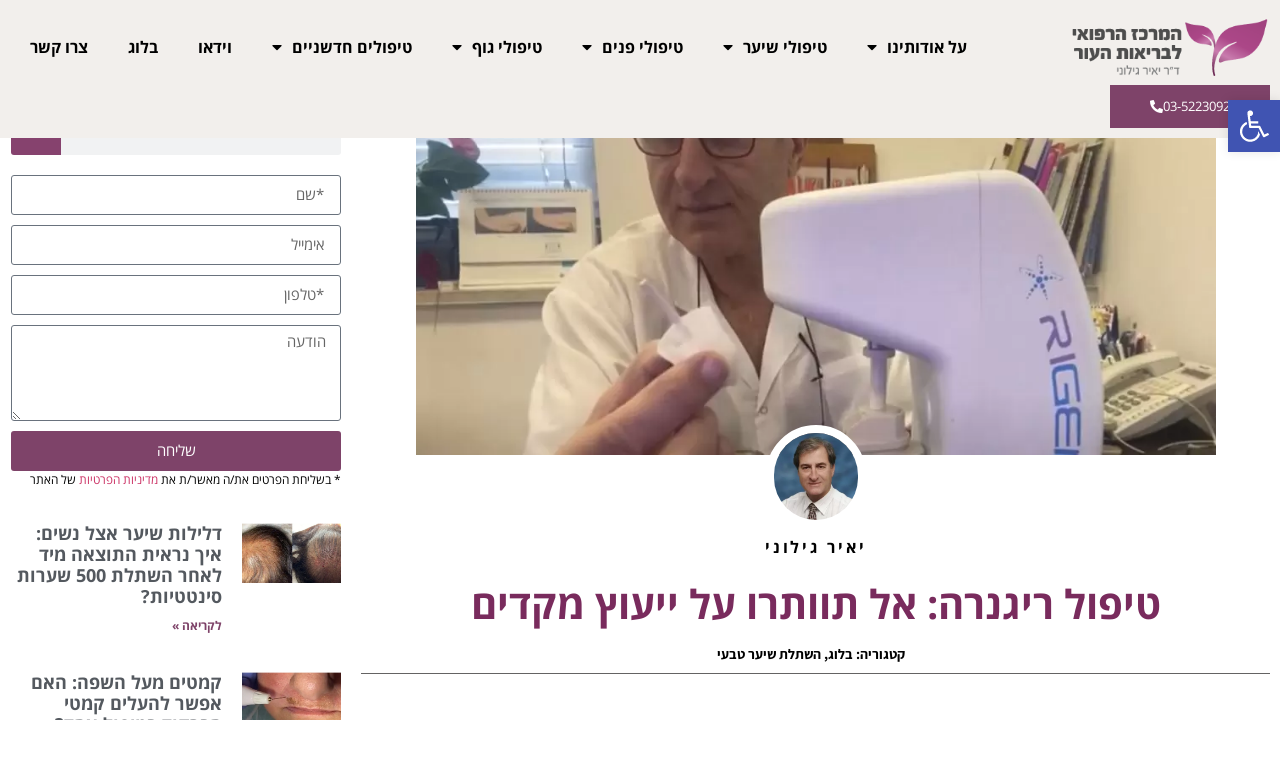

--- FILE ---
content_type: text/html; charset=UTF-8
request_url: https://www.yairgilony.co.il/%D7%91%D7%9C%D7%95%D7%92/%D7%98%D7%99%D7%A4%D7%95%D7%9C-%D7%A8%D7%99%D7%92%D7%A0%D7%A8%D7%94-%D7%90%D7%9C-%D7%AA%D7%95%D7%95%D7%AA%D7%A8%D7%95-%D7%A2%D7%9C-%D7%99%D7%99%D7%A2%D7%95%D7%A5-%D7%9E%D7%A7%D7%93%D7%99%D7%9D/
body_size: 22478
content:
<!doctype html><html dir="rtl" lang="he-IL"><head><meta charset="UTF-8"><meta name="viewport" content="width=device-width, initial-scale=1"><link rel="profile" href="https://gmpg.org/xfn/11"><meta name='robots' content='index, follow, max-image-preview:large, max-snippet:-1, max-video-preview:-1' /> <script data-cfasync="false" data-pagespeed-no-defer>var gtm4wp_datalayer_name = "dataLayer";
	var dataLayer = dataLayer || [];</script> <title>טיפול ריגנרה: אל תוותרו על ייעוץ מקדים | ד&quot;ר יאיר גילוני</title><link rel="canonical" href="https://www.yairgilony.co.il/בלוג/טיפול-ריגנרה-אל-תוותרו-על-ייעוץ-מקדים/" /><meta property="og:locale" content="he_IL" /><meta property="og:type" content="article" /><meta property="og:title" content="טיפול ריגנרה: אל תוותרו על ייעוץ מקדים | ד&quot;ר יאיר גילוני" /><meta property="og:description" content="אי אפשר להתווכח עם עובדות &#8211; גברים ישראלים נוטים להקריח. המספרים מדברים על התקרחות בקרב כמחצית מהגברים הישראלים, קצת יותר בהשוואה למדינות אחרות. כאשר גברים מקריחים, המצב יכול להתקבל בדרכים שונות: יהיו כאלו שיקבלו באהבה את הקרחת שלהם, יהיו אחרים שיתביישו ויאבדו מהביטחון העצמי שלהם. יהיו גם כאלו שיחפשו שיטות וטיפולים כדי לעודד צמיחת שיער [&hellip;]" /><meta property="og:url" content="https://www.yairgilony.co.il/בלוג/טיפול-ריגנרה-אל-תוותרו-על-ייעוץ-מקדים/" /><meta property="og:site_name" content="ד&quot;ר יאיר גילוני - המרכז הרפואי לבריאות העור" /><meta property="article:published_time" content="2023-01-18T14:17:31+00:00" /><meta property="article:modified_time" content="2023-01-18T14:19:50+00:00" /><meta property="og:image" content="https://www.yairgilony.co.il/wp-content/uploads/2023/01/rigenera1.jpg" /><meta property="og:image:width" content="945" /><meta property="og:image:height" content="414" /><meta property="og:image:type" content="image/jpeg" /><meta name="author" content="יאיר גילוני" /><meta name="twitter:card" content="summary_large_image" /><meta name="twitter:label1" content="נכתב על יד" /><meta name="twitter:data1" content="יאיר גילוני" /><meta name="twitter:label2" content="זמן קריאה מוערך" /><meta name="twitter:data2" content="2 דקות" /> <script type="application/ld+json" class="yoast-schema-graph">{"@context":"https://schema.org","@graph":[{"@type":"Article","@id":"https://www.yairgilony.co.il/%d7%91%d7%9c%d7%95%d7%92/%d7%98%d7%99%d7%a4%d7%95%d7%9c-%d7%a8%d7%99%d7%92%d7%a0%d7%a8%d7%94-%d7%90%d7%9c-%d7%aa%d7%95%d7%95%d7%aa%d7%a8%d7%95-%d7%a2%d7%9c-%d7%99%d7%99%d7%a2%d7%95%d7%a5-%d7%9e%d7%a7%d7%93%d7%99%d7%9d/#article","isPartOf":{"@id":"https://www.yairgilony.co.il/%d7%91%d7%9c%d7%95%d7%92/%d7%98%d7%99%d7%a4%d7%95%d7%9c-%d7%a8%d7%99%d7%92%d7%a0%d7%a8%d7%94-%d7%90%d7%9c-%d7%aa%d7%95%d7%95%d7%aa%d7%a8%d7%95-%d7%a2%d7%9c-%d7%99%d7%99%d7%a2%d7%95%d7%a5-%d7%9e%d7%a7%d7%93%d7%99%d7%9d/"},"author":{"name":"יאיר גילוני","@id":"https://www.yairgilony.co.il/#/schema/person/5facf9769b8c36c36e2f5cee2ae5f0d0"},"headline":"טיפול ריגנרה: אל תוותרו על ייעוץ מקדים","datePublished":"2023-01-18T14:17:31+00:00","dateModified":"2023-01-18T14:19:50+00:00","mainEntityOfPage":{"@id":"https://www.yairgilony.co.il/%d7%91%d7%9c%d7%95%d7%92/%d7%98%d7%99%d7%a4%d7%95%d7%9c-%d7%a8%d7%99%d7%92%d7%a0%d7%a8%d7%94-%d7%90%d7%9c-%d7%aa%d7%95%d7%95%d7%aa%d7%a8%d7%95-%d7%a2%d7%9c-%d7%99%d7%99%d7%a2%d7%95%d7%a5-%d7%9e%d7%a7%d7%93%d7%99%d7%9d/"},"wordCount":10,"commentCount":0,"publisher":{"@id":"https://www.yairgilony.co.il/#organization"},"image":{"@id":"https://www.yairgilony.co.il/%d7%91%d7%9c%d7%95%d7%92/%d7%98%d7%99%d7%a4%d7%95%d7%9c-%d7%a8%d7%99%d7%92%d7%a0%d7%a8%d7%94-%d7%90%d7%9c-%d7%aa%d7%95%d7%95%d7%aa%d7%a8%d7%95-%d7%a2%d7%9c-%d7%99%d7%99%d7%a2%d7%95%d7%a5-%d7%9e%d7%a7%d7%93%d7%99%d7%9d/#primaryimage"},"thumbnailUrl":"https://www.yairgilony.co.il/wp-content/uploads/2023/01/rigenera1.jpg","keywords":["FUE","PRP","התקרחות","טיפול ריגנרה","ריגנרה שיער"],"articleSection":["בלוג","השתלת שיער טבעי"],"inLanguage":"he-IL","potentialAction":[{"@type":"CommentAction","name":"Comment","target":["https://www.yairgilony.co.il/%d7%91%d7%9c%d7%95%d7%92/%d7%98%d7%99%d7%a4%d7%95%d7%9c-%d7%a8%d7%99%d7%92%d7%a0%d7%a8%d7%94-%d7%90%d7%9c-%d7%aa%d7%95%d7%95%d7%aa%d7%a8%d7%95-%d7%a2%d7%9c-%d7%99%d7%99%d7%a2%d7%95%d7%a5-%d7%9e%d7%a7%d7%93%d7%99%d7%9d/#respond"]}]},{"@type":"WebPage","@id":"https://www.yairgilony.co.il/%d7%91%d7%9c%d7%95%d7%92/%d7%98%d7%99%d7%a4%d7%95%d7%9c-%d7%a8%d7%99%d7%92%d7%a0%d7%a8%d7%94-%d7%90%d7%9c-%d7%aa%d7%95%d7%95%d7%aa%d7%a8%d7%95-%d7%a2%d7%9c-%d7%99%d7%99%d7%a2%d7%95%d7%a5-%d7%9e%d7%a7%d7%93%d7%99%d7%9d/","url":"https://www.yairgilony.co.il/%d7%91%d7%9c%d7%95%d7%92/%d7%98%d7%99%d7%a4%d7%95%d7%9c-%d7%a8%d7%99%d7%92%d7%a0%d7%a8%d7%94-%d7%90%d7%9c-%d7%aa%d7%95%d7%95%d7%aa%d7%a8%d7%95-%d7%a2%d7%9c-%d7%99%d7%99%d7%a2%d7%95%d7%a5-%d7%9e%d7%a7%d7%93%d7%99%d7%9d/","name":"טיפול ריגנרה: אל תוותרו על ייעוץ מקדים | ד\"ר יאיר גילוני","isPartOf":{"@id":"https://www.yairgilony.co.il/#website"},"primaryImageOfPage":{"@id":"https://www.yairgilony.co.il/%d7%91%d7%9c%d7%95%d7%92/%d7%98%d7%99%d7%a4%d7%95%d7%9c-%d7%a8%d7%99%d7%92%d7%a0%d7%a8%d7%94-%d7%90%d7%9c-%d7%aa%d7%95%d7%95%d7%aa%d7%a8%d7%95-%d7%a2%d7%9c-%d7%99%d7%99%d7%a2%d7%95%d7%a5-%d7%9e%d7%a7%d7%93%d7%99%d7%9d/#primaryimage"},"image":{"@id":"https://www.yairgilony.co.il/%d7%91%d7%9c%d7%95%d7%92/%d7%98%d7%99%d7%a4%d7%95%d7%9c-%d7%a8%d7%99%d7%92%d7%a0%d7%a8%d7%94-%d7%90%d7%9c-%d7%aa%d7%95%d7%95%d7%aa%d7%a8%d7%95-%d7%a2%d7%9c-%d7%99%d7%99%d7%a2%d7%95%d7%a5-%d7%9e%d7%a7%d7%93%d7%99%d7%9d/#primaryimage"},"thumbnailUrl":"https://www.yairgilony.co.il/wp-content/uploads/2023/01/rigenera1.jpg","datePublished":"2023-01-18T14:17:31+00:00","dateModified":"2023-01-18T14:19:50+00:00","breadcrumb":{"@id":"https://www.yairgilony.co.il/%d7%91%d7%9c%d7%95%d7%92/%d7%98%d7%99%d7%a4%d7%95%d7%9c-%d7%a8%d7%99%d7%92%d7%a0%d7%a8%d7%94-%d7%90%d7%9c-%d7%aa%d7%95%d7%95%d7%aa%d7%a8%d7%95-%d7%a2%d7%9c-%d7%99%d7%99%d7%a2%d7%95%d7%a5-%d7%9e%d7%a7%d7%93%d7%99%d7%9d/#breadcrumb"},"inLanguage":"he-IL","potentialAction":[{"@type":"ReadAction","target":["https://www.yairgilony.co.il/%d7%91%d7%9c%d7%95%d7%92/%d7%98%d7%99%d7%a4%d7%95%d7%9c-%d7%a8%d7%99%d7%92%d7%a0%d7%a8%d7%94-%d7%90%d7%9c-%d7%aa%d7%95%d7%95%d7%aa%d7%a8%d7%95-%d7%a2%d7%9c-%d7%99%d7%99%d7%a2%d7%95%d7%a5-%d7%9e%d7%a7%d7%93%d7%99%d7%9d/"]}]},{"@type":"ImageObject","inLanguage":"he-IL","@id":"https://www.yairgilony.co.il/%d7%91%d7%9c%d7%95%d7%92/%d7%98%d7%99%d7%a4%d7%95%d7%9c-%d7%a8%d7%99%d7%92%d7%a0%d7%a8%d7%94-%d7%90%d7%9c-%d7%aa%d7%95%d7%95%d7%aa%d7%a8%d7%95-%d7%a2%d7%9c-%d7%99%d7%99%d7%a2%d7%95%d7%a5-%d7%9e%d7%a7%d7%93%d7%99%d7%9d/#primaryimage","url":"https://www.yairgilony.co.il/wp-content/uploads/2023/01/rigenera1.jpg","contentUrl":"https://www.yairgilony.co.il/wp-content/uploads/2023/01/rigenera1.jpg","width":945,"height":414,"caption":"טיפול ריגנרה - באמצעות מכשיר מתקדם"},{"@type":"BreadcrumbList","@id":"https://www.yairgilony.co.il/%d7%91%d7%9c%d7%95%d7%92/%d7%98%d7%99%d7%a4%d7%95%d7%9c-%d7%a8%d7%99%d7%92%d7%a0%d7%a8%d7%94-%d7%90%d7%9c-%d7%aa%d7%95%d7%95%d7%aa%d7%a8%d7%95-%d7%a2%d7%9c-%d7%99%d7%99%d7%a2%d7%95%d7%a5-%d7%9e%d7%a7%d7%93%d7%99%d7%9d/#breadcrumb","itemListElement":[{"@type":"ListItem","position":1,"name":"דף הבית","item":"https://www.yairgilony.co.il/"},{"@type":"ListItem","position":2,"name":"טיפול ריגנרה: אל תוותרו על ייעוץ מקדים"}]},{"@type":"WebSite","@id":"https://www.yairgilony.co.il/#website","url":"https://www.yairgilony.co.il/","name":"ד&quot;ר יאיר גילוני - המרכז הרפואי לבריאות העור","description":"אתר הבית של המרכז הרפואי לבריאות העור","publisher":{"@id":"https://www.yairgilony.co.il/#organization"},"potentialAction":[{"@type":"SearchAction","target":{"@type":"EntryPoint","urlTemplate":"https://www.yairgilony.co.il/?s={search_term_string}"},"query-input":{"@type":"PropertyValueSpecification","valueRequired":true,"valueName":"search_term_string"}}],"inLanguage":"he-IL"},{"@type":"Organization","@id":"https://www.yairgilony.co.il/#organization","name":"ד\"ר יאיר גילוני - המרכז הרפואי לבריאות העור","url":"https://www.yairgilony.co.il/","logo":{"@type":"ImageObject","inLanguage":"he-IL","@id":"https://www.yairgilony.co.il/#/schema/logo/image/","url":"https://www.yairgilony.co.il/wp-content/uploads/2018/01/yg_s.png","contentUrl":"https://www.yairgilony.co.il/wp-content/uploads/2018/01/yg_s.png","width":200,"height":75,"caption":"ד\"ר יאיר גילוני - המרכז הרפואי לבריאות העור"},"image":{"@id":"https://www.yairgilony.co.il/#/schema/logo/image/"}},{"@type":"Person","@id":"https://www.yairgilony.co.il/#/schema/person/5facf9769b8c36c36e2f5cee2ae5f0d0","name":"יאיר גילוני","image":{"@type":"ImageObject","inLanguage":"he-IL","@id":"https://www.yairgilony.co.il/#/schema/person/image/","url":"https://secure.gravatar.com/avatar/d28b665bba5841c50602db08f2ccf7eace83a2d0690b9496c332faf66686f58b?s=96&d=mm&r=g","contentUrl":"https://secure.gravatar.com/avatar/d28b665bba5841c50602db08f2ccf7eace83a2d0690b9496c332faf66686f58b?s=96&d=mm&r=g","caption":"יאיר גילוני"},"sameAs":["https://www.yairgilony.co.il"],"url":"https://www.yairgilony.co.il/author/yairgadmin4567/"}]}</script> <link rel="alternate" type="application/rss+xml" title="ד&quot;ר יאיר גילוני - המרכז הרפואי לבריאות העור &laquo; פיד‏" href="https://www.yairgilony.co.il/feed/" /><link rel="alternate" type="application/rss+xml" title="ד&quot;ר יאיר גילוני - המרכז הרפואי לבריאות העור &laquo; פיד תגובות‏" href="https://www.yairgilony.co.il/comments/feed/" /><link rel="alternate" type="application/rss+xml" title="ד&quot;ר יאיר גילוני - המרכז הרפואי לבריאות העור &laquo; פיד תגובות של טיפול ריגנרה: אל תוותרו על ייעוץ מקדים" href="https://www.yairgilony.co.il/%d7%91%d7%9c%d7%95%d7%92/%d7%98%d7%99%d7%a4%d7%95%d7%9c-%d7%a8%d7%99%d7%92%d7%a0%d7%a8%d7%94-%d7%90%d7%9c-%d7%aa%d7%95%d7%95%d7%aa%d7%a8%d7%95-%d7%a2%d7%9c-%d7%99%d7%99%d7%a2%d7%95%d7%a5-%d7%9e%d7%a7%d7%93%d7%99%d7%9d/feed/" /><link rel="alternate" title="oEmbed (JSON)" type="application/json+oembed" href="https://www.yairgilony.co.il/wp-json/oembed/1.0/embed?url=https%3A%2F%2Fwww.yairgilony.co.il%2F%25d7%2591%25d7%259c%25d7%2595%25d7%2592%2F%25d7%2598%25d7%2599%25d7%25a4%25d7%2595%25d7%259c-%25d7%25a8%25d7%2599%25d7%2592%25d7%25a0%25d7%25a8%25d7%2594-%25d7%2590%25d7%259c-%25d7%25aa%25d7%2595%25d7%2595%25d7%25aa%25d7%25a8%25d7%2595-%25d7%25a2%25d7%259c-%25d7%2599%25d7%2599%25d7%25a2%25d7%2595%25d7%25a5-%25d7%259e%25d7%25a7%25d7%2593%25d7%2599%25d7%259d%2F" /><link rel="alternate" title="oEmbed (XML)" type="text/xml+oembed" href="https://www.yairgilony.co.il/wp-json/oembed/1.0/embed?url=https%3A%2F%2Fwww.yairgilony.co.il%2F%25d7%2591%25d7%259c%25d7%2595%25d7%2592%2F%25d7%2598%25d7%2599%25d7%25a4%25d7%2595%25d7%259c-%25d7%25a8%25d7%2599%25d7%2592%25d7%25a0%25d7%25a8%25d7%2594-%25d7%2590%25d7%259c-%25d7%25aa%25d7%2595%25d7%2595%25d7%25aa%25d7%25a8%25d7%2595-%25d7%25a2%25d7%259c-%25d7%2599%25d7%2599%25d7%25a2%25d7%2595%25d7%25a5-%25d7%259e%25d7%25a7%25d7%2593%25d7%2599%25d7%259d%2F&#038;format=xml" /><link data-optimized="2" rel="stylesheet" href="https://www.yairgilony.co.il/wp-content/litespeed/css/a42c190e70d38b7c0549ea4a8a75c71e.css?ver=76819" /> <script src="https://www.yairgilony.co.il/wp-includes/js/jquery/jquery.min.js?ver=3.7.1" id="jquery-core-js"></script> <script data-optimized="1" src="https://www.yairgilony.co.il/wp-content/litespeed/js/ff493b5132201ad58c6f0911dc400e77.js?ver=184b6" id="jquery-migrate-js"></script> <link rel="https://api.w.org/" href="https://www.yairgilony.co.il/wp-json/" /><link rel="alternate" title="JSON" type="application/json" href="https://www.yairgilony.co.il/wp-json/wp/v2/posts/10777" /><link rel="EditURI" type="application/rsd+xml" title="RSD" href="https://www.yairgilony.co.il/xmlrpc.php?rsd" /> <script data-cfasync="false" data-pagespeed-no-defer>var dataLayer_content = {"visitorLoginState":"logged-out","visitorType":"visitor-logged-out","pageTitle":"טיפול ריגנרה: אל תוותרו על ייעוץ מקדים | ד&quot;ר יאיר גילוני","pagePostType":"post","pagePostType2":"single-post","pageCategory":["%d7%91%d7%9c%d7%95%d7%92","%d7%94%d7%a9%d7%aa%d7%9c%d7%aa-%d7%a9%d7%99%d7%a2%d7%a8-%d7%98%d7%91%d7%a2%d7%99"],"pageAttributes":["fue","prp","%d7%94%d7%aa%d7%a7%d7%a8%d7%97%d7%95%d7%aa","%d7%98%d7%99%d7%a4%d7%95%d7%9c-%d7%a8%d7%99%d7%92%d7%a0%d7%a8%d7%94","%d7%a8%d7%99%d7%92%d7%a0%d7%a8%d7%94-%d7%a9%d7%99%d7%a2%d7%a8"],"pagePostAuthor":"יאיר גילוני","postID":10777};
	dataLayer.push( dataLayer_content );</script> <script data-cfasync="false" data-pagespeed-no-defer>(function(w,d,s,l,i){w[l]=w[l]||[];w[l].push({'gtm.start':
new Date().getTime(),event:'gtm.js'});var f=d.getElementsByTagName(s)[0],
j=d.createElement(s),dl=l!='dataLayer'?'&l='+l:'';j.async=true;j.src=
'//www.googletagmanager.com/gtm.js?id='+i+dl;f.parentNode.insertBefore(j,f);
})(window,document,'script','dataLayer','GTM-KBTR5MJ');</script> <meta name="generator" content="Elementor 3.31.0; features: additional_custom_breakpoints; settings: css_print_method-external, google_font-enabled, font_display-auto">
<noscript><style>.lazyload[data-src]{display:none !important;}</style></noscript><link rel="icon" href="https://www.yairgilony.co.il/wp-content/uploads/2021/02/cropped-yg_l-32x32.png" sizes="32x32" /><link rel="icon" href="https://www.yairgilony.co.il/wp-content/uploads/2021/02/cropped-yg_l-192x192.png" sizes="192x192" /><link rel="apple-touch-icon" href="https://www.yairgilony.co.il/wp-content/uploads/2021/02/cropped-yg_l-180x180.png" /><meta name="msapplication-TileImage" content="https://www.yairgilony.co.il/wp-content/uploads/2021/02/cropped-yg_l-270x270.png" /></head><body data-rsssl=1 class="rtl wp-singular post-template-default single single-post postid-10777 single-format-standard wp-custom-logo wp-embed-responsive wp-theme-hello-elementor hello-elementor-default elementor-default elementor-kit-1600 elementor-page elementor-page-10777 elementor-page-7494"><noscript><iframe src="https://www.googletagmanager.com/ns.html?id=GTM-KBTR5MJ" height="0" width="0" style="display:none;visibility:hidden" aria-hidden="true"></iframe></noscript><a class="skip-link screen-reader-text" href="#content">דלג לתוכן</a><header data-elementor-type="header" data-elementor-id="7251" class="elementor elementor-7251 elementor-location-header" data-elementor-post-type="elementor_library"><header class="elementor-section elementor-top-section elementor-element elementor-element-9f74413 elementor-section-content-middle elementor-section-boxed elementor-section-height-default elementor-section-height-default" data-id="9f74413" data-element_type="section" data-settings="{&quot;background_background&quot;:&quot;classic&quot;,&quot;sticky&quot;:&quot;top&quot;,&quot;sticky_on&quot;:[&quot;desktop&quot;,&quot;tablet&quot;,&quot;mobile&quot;],&quot;sticky_offset&quot;:0,&quot;sticky_effects_offset&quot;:0,&quot;sticky_anchor_link_offset&quot;:0}"><div class="elementor-container elementor-column-gap-default"><div class="elementor-column elementor-col-100 elementor-top-column elementor-element elementor-element-1257f20" data-id="1257f20" data-element_type="column"><div class="elementor-widget-wrap elementor-element-populated"><div class="elementor-element elementor-element-5334a63 elementor-widget__width-auto elementor-widget-mobile__width-initial elementor-widget elementor-widget-theme-site-logo elementor-widget-image" data-id="5334a63" data-element_type="widget" data-widget_type="theme-site-logo.default"><div class="elementor-widget-container">
<a href="https://www.yairgilony.co.il">
<img width="287" height="107" src="[data-uri]" class="attachment-full size-full wp-image-7129 lazyload" alt="" data-src="https://www.yairgilony.co.il/wp-content/uploads/2021/02/yg_l.png" decoding="async" data-eio-rwidth="287" data-eio-rheight="107" /><noscript><img width="287" height="107" src="https://www.yairgilony.co.il/wp-content/uploads/2021/02/yg_l.png" class="attachment-full size-full wp-image-7129" alt="" data-eio="l" /></noscript>				</a></div></div><div class="elementor-element elementor-element-d8081b7 elementor-nav-menu__align-center elementor-nav-menu--stretch elementor-nav-menu__text-align-center elementor-widget__width-auto elementor-widget-tablet__width-initial elementor-widget-mobile__width-initial elementor-nav-menu--dropdown-tablet elementor-nav-menu--toggle elementor-nav-menu--burger elementor-widget elementor-widget-nav-menu" data-id="d8081b7" data-element_type="widget" data-settings="{&quot;full_width&quot;:&quot;stretch&quot;,&quot;layout&quot;:&quot;horizontal&quot;,&quot;submenu_icon&quot;:{&quot;value&quot;:&quot;&lt;i class=\&quot;fas fa-caret-down\&quot;&gt;&lt;\/i&gt;&quot;,&quot;library&quot;:&quot;fa-solid&quot;},&quot;toggle&quot;:&quot;burger&quot;}" data-widget_type="nav-menu.default"><div class="elementor-widget-container"><nav aria-label="תפריט" class="elementor-nav-menu--main elementor-nav-menu__container elementor-nav-menu--layout-horizontal e--pointer-none"><ul id="menu-1-d8081b7" class="elementor-nav-menu"><li class="menu-item menu-item-type-custom menu-item-object-custom menu-item-has-children menu-item-6880"><a href="https://www.yairgilony.co.il/%d7%94%d7%9e%d7%a8%d7%a4%d7%90%d7%94/" class="elementor-item">על אודותינו</a><ul class="sub-menu elementor-nav-menu--dropdown"><li class="menu-item menu-item-type-post_type menu-item-object-page menu-item-6838"><a href="https://www.yairgilony.co.il/%d7%94%d7%9e%d7%a8%d7%a4%d7%90%d7%94/" class="elementor-sub-item">המרפאה</a></li><li class="menu-item menu-item-type-post_type menu-item-object-page menu-item-6831"><a href="https://www.yairgilony.co.il/%d7%90%d7%95%d7%93%d7%95%d7%aa-%d7%99%d7%90%d7%99%d7%a8-%d7%92%d7%99%d7%9c%d7%95%d7%a0%d7%99/" class="elementor-sub-item">ד&quot;ר יאיר גילוני</a></li><li class="menu-item menu-item-type-post_type menu-item-object-page menu-item-6854"><a href="https://www.yairgilony.co.il/%d7%9e%d7%98%d7%95%d7%a4%d7%9c%d7%99%d7%9d-%d7%9e%d7%9e%d7%9c%d7%99%d7%a6%d7%99%d7%9d/" class="elementor-sub-item">המלצות</a></li><li class="menu-item menu-item-type-post_type menu-item-object-page menu-item-6839"><a href="https://www.yairgilony.co.il/%d7%94%d7%a1%d7%9e%d7%9b%d7%95%d7%aa-%d7%95%d7%aa%d7%a2%d7%95%d7%93%d7%95%d7%aa/" class="elementor-sub-item">תעודות והסמכות</a></li></ul></li><li class="menu-item menu-item-type-custom menu-item-object-custom menu-item-has-children menu-item-11612"><a href="#" class="elementor-item elementor-item-anchor">טיפולי שיער</a><ul class="sub-menu elementor-nav-menu--dropdown"><li class="menu-item menu-item-type-post_type menu-item-object-page menu-item-11611"><a href="https://www.yairgilony.co.il/%d7%94%d7%a9%d7%aa%d7%9c%d7%aa-%d7%a9%d7%99%d7%a2%d7%a8-fue-%d7%91%d7%99%d7%a9%d7%a8%d7%90%d7%9c-%d7%90%d7%99%d7%9f-%d7%a6%d7%95%d7%a8%d7%9a-%d7%9c%d7%a0%d7%a1%d7%95%d7%a2-%d7%9c%d7%98%d7%95%d7%a8/" class="elementor-sub-item">השתלת שיער FUE בישראל</a></li><li class="menu-item menu-item-type-post_type menu-item-object-page menu-item-12035"><a href="https://www.yairgilony.co.il/%d7%94%d7%a9%d7%aa%d7%9c%d7%aa-%d7%a9%d7%99%d7%a2%d7%a8-%d7%91%d7%a9%d7%99%d7%98%d7%aa-dhi-%d7%91%d7%99%d7%a9%d7%a8%d7%90%d7%9c/" class="elementor-sub-item">השתלת שיער בשיטת DHI בישראל</a></li><li class="menu-item menu-item-type-post_type menu-item-object-page menu-item-6842"><a href="https://www.yairgilony.co.il/%d7%94%d7%a9%d7%aa%d7%9c%d7%aa-%d7%a9%d7%99%d7%a2%d7%a8-%d7%a1%d7%99%d7%a0%d7%98%d7%98%d7%99/" class="elementor-sub-item">השתלת שיער סינתטי</a></li><li class="menu-item menu-item-type-post_type menu-item-object-page menu-item-6843"><a href="https://www.yairgilony.co.il/%d7%98%d7%99%d7%a4%d7%95%d7%9c-%d7%91%d7%94%d7%aa%d7%a7%d7%a8%d7%97%d7%95%d7%aa-%d7%91%d7%a9%d7%99%d7%98%d7%aa-prp/" class="elementor-sub-item">טיפול בהתקרחות בשיטת PRP</a></li></ul></li><li class="menu-item menu-item-type-custom menu-item-object-custom menu-item-has-children menu-item-6881"><a href="#" class="elementor-item elementor-item-anchor">טיפולי פנים</a><ul class="sub-menu elementor-nav-menu--dropdown"><li class="menu-item menu-item-type-post_type menu-item-object-page menu-item-12002"><a href="https://www.yairgilony.co.il/%d7%94%d7%a9%d7%aa%d7%9c%d7%aa-%d7%92%d7%91%d7%95%d7%aa/" class="elementor-sub-item">השתלת גבות</a></li><li class="menu-item menu-item-type-post_type menu-item-object-page menu-item-6841"><a href="https://www.yairgilony.co.il/%d7%94%d7%a8%d7%9e%d7%aa-%d7%a2%d7%a4%d7%a2%d7%a4%d7%99%d7%99%d7%9d-%d7%9c%d7%9c%d7%90-%d7%a0%d7%99%d7%aa%d7%95%d7%97-%d7%98%d7%99%d7%a4%d7%95%d7%9c-%d7%97%d7%93%d7%a9%d7%a0%d7%99-%d7%95%d7%a8%d7%90/" class="elementor-sub-item">הרמת עפעפיים ללא ניתוח</a></li><li class="menu-item menu-item-type-post_type menu-item-object-page menu-item-12121"><a href="https://www.yairgilony.co.il/%d7%94%d7%a8%d7%9e%d7%aa-%d7%a2%d7%a4%d7%a2%d7%a4%d7%99%d7%99%d7%9d-%d7%a4%d7%9c%d7%96%d7%9e%d7%94/" class="elementor-sub-item">הרמת עפעפיים פלזמה</a></li><li class="menu-item menu-item-type-post_type menu-item-object-page menu-item-12310"><a href="https://www.yairgilony.co.il/%d7%9e%d7%99%d7%9c%d7%95%d7%99-%d7%a9%d7%a7%d7%a2%d7%99-%d7%a2%d7%99%d7%a0%d7%99%d7%99%d7%9d/" class="elementor-sub-item">מילוי שקעי עיניים</a></li><li class="menu-item menu-item-type-post_type menu-item-object-page menu-item-12319"><a href="https://www.yairgilony.co.il/%d7%a2%d7%99%d7%a6%d7%95%d7%91-%d7%a7%d7%95-%d7%9c%d7%a1%d7%aa/" class="elementor-sub-item">עיצוב קו לסת</a></li><li class="menu-item menu-item-type-post_type menu-item-object-page menu-item-12348"><a href="https://www.yairgilony.co.il/%d7%a4%d7%99%d7%a1%d7%95%d7%9c-%d7%90%d7%a3-%d7%9c%d7%9c%d7%90-%d7%a0%d7%99%d7%aa%d7%95%d7%97/" class="elementor-sub-item">פיסול אף ללא ניתוח</a></li><li class="menu-item menu-item-type-post_type menu-item-object-page menu-item-6848"><a href="https://www.yairgilony.co.il/%d7%98%d7%99%d7%a4%d7%95%d7%9c-%d7%91%d7%a7%d7%9e%d7%98%d7%99-%d7%a2%d7%99%d7%a9%d7%95%d7%9f-%d7%9e%d7%a2%d7%9c-%d7%94%d7%a9%d7%a4%d7%94-%d7%94%d7%a2%d7%9c%d7%99%d7%95%d7%a0%d7%94/" class="elementor-sub-item">טיפול בקמטי עישון</a></li><li class="menu-item menu-item-type-post_type menu-item-object-page menu-item-6877"><a href="https://www.yairgilony.co.il/%d7%98%d7%99%d7%a4%d7%95%d7%9c-%d7%91%d7%90%d7%a7%d7%a0%d7%94/" class="elementor-sub-item">טיפול באקנה</a></li><li class="menu-item menu-item-type-post_type menu-item-object-page menu-item-6875"><a href="https://www.yairgilony.co.il/%d7%9e%d7%99%d7%9c%d7%95%d7%99-%d7%a7%d7%9e%d7%98%d7%99%d7%9d/" class="elementor-sub-item">מילוי קמטים</a></li><li class="menu-item menu-item-type-post_type menu-item-object-page menu-item-6835"><a href="https://www.yairgilony.co.il/%d7%94%d7%96%d7%a8%d7%a7%d7%aa-%d7%9e%d7%99%d7%9c%d7%95%d7%99-%d7%9c%d7%a4%d7%a0%d7%99%d7%9d/" class="elementor-sub-item">הזרקת מילוי לפנים</a></li><li class="menu-item menu-item-type-post_type menu-item-object-page menu-item-7710"><a href="https://www.yairgilony.co.il/%d7%94%d7%a2%d7%9c%d7%9e%d7%aa-%d7%a7%d7%9e%d7%98%d7%95%d7%98%d7%99%d7%9d-%d7%9e%d7%aa%d7%97%d7%aa-%d7%9c%d7%a2%d7%99%d7%a0%d7%99%d7%99%d7%9d/" class="elementor-sub-item">העלמת קמטוטים מתחת לעיניים</a></li><li class="menu-item menu-item-type-post_type menu-item-object-page menu-item-10478"><a href="https://www.yairgilony.co.il/%d7%94%d7%a6%d7%a2%d7%a8%d7%aa-%d7%a6%d7%95%d7%95%d7%90%d7%a8/" class="elementor-sub-item">הצערת צוואר</a></li><li class="menu-item menu-item-type-post_type menu-item-object-page menu-item-6865"><a href="https://www.yairgilony.co.il/%d7%a4%d7%99%d7%9c%d7%99%d7%a0%d7%92-%d7%a2%d7%9e%d7%95%d7%a7/" class="elementor-sub-item">פילינג עמוק</a></li><li class="menu-item menu-item-type-post_type menu-item-object-page menu-item-6864"><a href="https://www.yairgilony.co.il/%d7%a4%d7%99%d7%9c%d7%99%d7%a0%d7%92-%d7%9c%d7%a4%d7%a0%d7%99%d7%9d-%d7%a4%d7%99%d7%9c%d7%99%d7%a0%d7%92-%d7%91%d7%99%d7%a0%d7%95%d7%a0%d7%99/" class="elementor-sub-item">פילינג בינוני</a></li><li class="menu-item menu-item-type-post_type menu-item-object-page menu-item-6863"><a href="https://www.yairgilony.co.il/%d7%a2%d7%99%d7%91%d7%95%d7%99-%d7%95%d7%a2%d7%99%d7%a6%d7%95%d7%91-%d7%a9%d7%a4%d7%aa%d7%99%d7%99%d7%9d/" class="elementor-sub-item">עיבוי ועיצוב שפתיים</a></li></ul></li><li class="menu-item menu-item-type-custom menu-item-object-custom menu-item-has-children menu-item-6882"><a href="#" class="elementor-item elementor-item-anchor">טיפולי גוף</a><ul class="sub-menu elementor-nav-menu--dropdown"><li class="menu-item menu-item-type-post_type menu-item-object-page menu-item-6847"><a href="https://www.yairgilony.co.il/%d7%98%d7%99%d7%a4%d7%95%d7%9c-%d7%91%d7%a6%d7%9c%d7%a7%d7%95%d7%aa/" class="elementor-sub-item">טיפול בצלקות</a></li><li class="menu-item menu-item-type-post_type menu-item-object-page menu-item-10858"><a href="https://www.yairgilony.co.il/%d7%98%d7%99%d7%a4%d7%95%d7%9c-%d7%91%d7%94%d7%96%d7%a2%d7%aa-%d7%99%d7%aa%d7%a8-%d7%91%d7%91%d7%99%d7%aa-%d7%94%d7%a9%d7%97%d7%99-%d7%91%d7%94%d7%96%d7%a8%d7%a7%d7%95%d7%aa-dysport/" class="elementor-sub-item">טיפול בהזעת יתר בבית השחי בהזרקות Dysport</a></li><li class="menu-item menu-item-type-post_type menu-item-object-page menu-item-6879"><a href="https://www.yairgilony.co.il/%d7%a1%d7%99%d7%9e%d7%a0%d7%99-%d7%9e%d7%aa%d7%99%d7%97%d7%94/" class="elementor-sub-item">טיפול בסימני מתיחה</a></li><li class="menu-item menu-item-type-post_type menu-item-object-page menu-item-10439"><a href="https://www.yairgilony.co.il/%d7%94%d7%a1%d7%a8%d7%aa-%d7%aa%d7%92%d7%99-%d7%a2%d7%95%d7%a8-%d7%a1%d7%a8%d7%97%d7%99-%d7%a2%d7%95%d7%a8/" class="elementor-sub-item">הסרת תגי עור (סרחי עור)</a></li><li class="menu-item menu-item-type-post_type menu-item-object-page menu-item-6855"><a href="https://www.yairgilony.co.il/%d7%9e%d7%99%d7%9c%d7%95%d7%99-%d7%9b%d7%a4%d7%95%d7%aa-%d7%99%d7%93%d7%99%d7%99%d7%9d-%d7%94%d7%a6%d7%a2%d7%a8%d7%aa-%d7%9b%d7%a4%d7%95%d7%aa-%d7%99%d7%93%d7%99%d7%99%d7%9d/" class="elementor-sub-item">מילוי כפות ידיים</a></li><li class="menu-item menu-item-type-post_type menu-item-object-page menu-item-6845"><a href="https://www.yairgilony.co.il/%d7%98%d7%99%d7%a4%d7%95%d7%9c-%d7%91%d7%a4%d7%99%d7%92%d7%9e%d7%a0%d7%98%d7%a6%d7%99%d7%94/" class="elementor-sub-item">טיפול בפיגמנטציה</a></li></ul></li><li class="menu-item menu-item-type-custom menu-item-object-custom menu-item-has-children menu-item-6883"><a href="#" class="elementor-item elementor-item-anchor">טיפולים חדשניים</a><ul class="sub-menu elementor-nav-menu--dropdown"><li class="menu-item menu-item-type-post_type menu-item-object-page menu-item-10737"><a href="https://www.yairgilony.co.il/%d7%94%d7%a1%d7%a8%d7%aa-%d7%a7%d7%9c%d7%95%d7%90%d7%99%d7%93%d7%99%d7%9d/" class="elementor-sub-item">טיפול להסרת קלואידים</a></li><li class="menu-item menu-item-type-post_type menu-item-object-page menu-item-6849"><a href="https://www.yairgilony.co.il/%d7%98%d7%99%d7%a4%d7%95%d7%9c-%d7%9c%d7%a8%d7%a2%d7%a0%d7%95%d7%9f-%d7%94%d7%a2%d7%95%d7%a8-%d7%91%d7%a9%d7%99%d7%98%d7%aa-prp/" class="elementor-sub-item">טיפול לרענון העור בשיטת PRP</a></li></ul></li><li class="menu-item menu-item-type-custom menu-item-object-custom menu-item-6888"><a href="https://www.yairgilony.co.il/%d7%95%d7%99%d7%93%d7%90%d7%95/" class="elementor-item">וידאו</a></li><li class="menu-item menu-item-type-post_type menu-item-object-page menu-item-6832"><a href="https://www.yairgilony.co.il/%d7%91%d7%9c%d7%95%d7%92-2/" class="elementor-item">בלוג</a></li><li class="menu-item menu-item-type-post_type menu-item-object-page menu-item-6867"><a href="https://www.yairgilony.co.il/%d7%a6%d7%95%d7%a8-%d7%a7%d7%a9%d7%a8/" class="elementor-item">צרו קשר</a></li></ul></nav><div class="elementor-menu-toggle" role="button" tabindex="0" aria-label="כפתור פתיחת תפריט" aria-expanded="false">
<i aria-hidden="true" role="presentation" class="elementor-menu-toggle__icon--open eicon-menu-bar"></i><i aria-hidden="true" role="presentation" class="elementor-menu-toggle__icon--close eicon-close"></i></div><nav class="elementor-nav-menu--dropdown elementor-nav-menu__container" aria-hidden="true"><ul id="menu-2-d8081b7" class="elementor-nav-menu"><li class="menu-item menu-item-type-custom menu-item-object-custom menu-item-has-children menu-item-6880"><a href="https://www.yairgilony.co.il/%d7%94%d7%9e%d7%a8%d7%a4%d7%90%d7%94/" class="elementor-item" tabindex="-1">על אודותינו</a><ul class="sub-menu elementor-nav-menu--dropdown"><li class="menu-item menu-item-type-post_type menu-item-object-page menu-item-6838"><a href="https://www.yairgilony.co.il/%d7%94%d7%9e%d7%a8%d7%a4%d7%90%d7%94/" class="elementor-sub-item" tabindex="-1">המרפאה</a></li><li class="menu-item menu-item-type-post_type menu-item-object-page menu-item-6831"><a href="https://www.yairgilony.co.il/%d7%90%d7%95%d7%93%d7%95%d7%aa-%d7%99%d7%90%d7%99%d7%a8-%d7%92%d7%99%d7%9c%d7%95%d7%a0%d7%99/" class="elementor-sub-item" tabindex="-1">ד&quot;ר יאיר גילוני</a></li><li class="menu-item menu-item-type-post_type menu-item-object-page menu-item-6854"><a href="https://www.yairgilony.co.il/%d7%9e%d7%98%d7%95%d7%a4%d7%9c%d7%99%d7%9d-%d7%9e%d7%9e%d7%9c%d7%99%d7%a6%d7%99%d7%9d/" class="elementor-sub-item" tabindex="-1">המלצות</a></li><li class="menu-item menu-item-type-post_type menu-item-object-page menu-item-6839"><a href="https://www.yairgilony.co.il/%d7%94%d7%a1%d7%9e%d7%9b%d7%95%d7%aa-%d7%95%d7%aa%d7%a2%d7%95%d7%93%d7%95%d7%aa/" class="elementor-sub-item" tabindex="-1">תעודות והסמכות</a></li></ul></li><li class="menu-item menu-item-type-custom menu-item-object-custom menu-item-has-children menu-item-11612"><a href="#" class="elementor-item elementor-item-anchor" tabindex="-1">טיפולי שיער</a><ul class="sub-menu elementor-nav-menu--dropdown"><li class="menu-item menu-item-type-post_type menu-item-object-page menu-item-11611"><a href="https://www.yairgilony.co.il/%d7%94%d7%a9%d7%aa%d7%9c%d7%aa-%d7%a9%d7%99%d7%a2%d7%a8-fue-%d7%91%d7%99%d7%a9%d7%a8%d7%90%d7%9c-%d7%90%d7%99%d7%9f-%d7%a6%d7%95%d7%a8%d7%9a-%d7%9c%d7%a0%d7%a1%d7%95%d7%a2-%d7%9c%d7%98%d7%95%d7%a8/" class="elementor-sub-item" tabindex="-1">השתלת שיער FUE בישראל</a></li><li class="menu-item menu-item-type-post_type menu-item-object-page menu-item-12035"><a href="https://www.yairgilony.co.il/%d7%94%d7%a9%d7%aa%d7%9c%d7%aa-%d7%a9%d7%99%d7%a2%d7%a8-%d7%91%d7%a9%d7%99%d7%98%d7%aa-dhi-%d7%91%d7%99%d7%a9%d7%a8%d7%90%d7%9c/" class="elementor-sub-item" tabindex="-1">השתלת שיער בשיטת DHI בישראל</a></li><li class="menu-item menu-item-type-post_type menu-item-object-page menu-item-6842"><a href="https://www.yairgilony.co.il/%d7%94%d7%a9%d7%aa%d7%9c%d7%aa-%d7%a9%d7%99%d7%a2%d7%a8-%d7%a1%d7%99%d7%a0%d7%98%d7%98%d7%99/" class="elementor-sub-item" tabindex="-1">השתלת שיער סינתטי</a></li><li class="menu-item menu-item-type-post_type menu-item-object-page menu-item-6843"><a href="https://www.yairgilony.co.il/%d7%98%d7%99%d7%a4%d7%95%d7%9c-%d7%91%d7%94%d7%aa%d7%a7%d7%a8%d7%97%d7%95%d7%aa-%d7%91%d7%a9%d7%99%d7%98%d7%aa-prp/" class="elementor-sub-item" tabindex="-1">טיפול בהתקרחות בשיטת PRP</a></li></ul></li><li class="menu-item menu-item-type-custom menu-item-object-custom menu-item-has-children menu-item-6881"><a href="#" class="elementor-item elementor-item-anchor" tabindex="-1">טיפולי פנים</a><ul class="sub-menu elementor-nav-menu--dropdown"><li class="menu-item menu-item-type-post_type menu-item-object-page menu-item-12002"><a href="https://www.yairgilony.co.il/%d7%94%d7%a9%d7%aa%d7%9c%d7%aa-%d7%92%d7%91%d7%95%d7%aa/" class="elementor-sub-item" tabindex="-1">השתלת גבות</a></li><li class="menu-item menu-item-type-post_type menu-item-object-page menu-item-6841"><a href="https://www.yairgilony.co.il/%d7%94%d7%a8%d7%9e%d7%aa-%d7%a2%d7%a4%d7%a2%d7%a4%d7%99%d7%99%d7%9d-%d7%9c%d7%9c%d7%90-%d7%a0%d7%99%d7%aa%d7%95%d7%97-%d7%98%d7%99%d7%a4%d7%95%d7%9c-%d7%97%d7%93%d7%a9%d7%a0%d7%99-%d7%95%d7%a8%d7%90/" class="elementor-sub-item" tabindex="-1">הרמת עפעפיים ללא ניתוח</a></li><li class="menu-item menu-item-type-post_type menu-item-object-page menu-item-12121"><a href="https://www.yairgilony.co.il/%d7%94%d7%a8%d7%9e%d7%aa-%d7%a2%d7%a4%d7%a2%d7%a4%d7%99%d7%99%d7%9d-%d7%a4%d7%9c%d7%96%d7%9e%d7%94/" class="elementor-sub-item" tabindex="-1">הרמת עפעפיים פלזמה</a></li><li class="menu-item menu-item-type-post_type menu-item-object-page menu-item-12310"><a href="https://www.yairgilony.co.il/%d7%9e%d7%99%d7%9c%d7%95%d7%99-%d7%a9%d7%a7%d7%a2%d7%99-%d7%a2%d7%99%d7%a0%d7%99%d7%99%d7%9d/" class="elementor-sub-item" tabindex="-1">מילוי שקעי עיניים</a></li><li class="menu-item menu-item-type-post_type menu-item-object-page menu-item-12319"><a href="https://www.yairgilony.co.il/%d7%a2%d7%99%d7%a6%d7%95%d7%91-%d7%a7%d7%95-%d7%9c%d7%a1%d7%aa/" class="elementor-sub-item" tabindex="-1">עיצוב קו לסת</a></li><li class="menu-item menu-item-type-post_type menu-item-object-page menu-item-12348"><a href="https://www.yairgilony.co.il/%d7%a4%d7%99%d7%a1%d7%95%d7%9c-%d7%90%d7%a3-%d7%9c%d7%9c%d7%90-%d7%a0%d7%99%d7%aa%d7%95%d7%97/" class="elementor-sub-item" tabindex="-1">פיסול אף ללא ניתוח</a></li><li class="menu-item menu-item-type-post_type menu-item-object-page menu-item-6848"><a href="https://www.yairgilony.co.il/%d7%98%d7%99%d7%a4%d7%95%d7%9c-%d7%91%d7%a7%d7%9e%d7%98%d7%99-%d7%a2%d7%99%d7%a9%d7%95%d7%9f-%d7%9e%d7%a2%d7%9c-%d7%94%d7%a9%d7%a4%d7%94-%d7%94%d7%a2%d7%9c%d7%99%d7%95%d7%a0%d7%94/" class="elementor-sub-item" tabindex="-1">טיפול בקמטי עישון</a></li><li class="menu-item menu-item-type-post_type menu-item-object-page menu-item-6877"><a href="https://www.yairgilony.co.il/%d7%98%d7%99%d7%a4%d7%95%d7%9c-%d7%91%d7%90%d7%a7%d7%a0%d7%94/" class="elementor-sub-item" tabindex="-1">טיפול באקנה</a></li><li class="menu-item menu-item-type-post_type menu-item-object-page menu-item-6875"><a href="https://www.yairgilony.co.il/%d7%9e%d7%99%d7%9c%d7%95%d7%99-%d7%a7%d7%9e%d7%98%d7%99%d7%9d/" class="elementor-sub-item" tabindex="-1">מילוי קמטים</a></li><li class="menu-item menu-item-type-post_type menu-item-object-page menu-item-6835"><a href="https://www.yairgilony.co.il/%d7%94%d7%96%d7%a8%d7%a7%d7%aa-%d7%9e%d7%99%d7%9c%d7%95%d7%99-%d7%9c%d7%a4%d7%a0%d7%99%d7%9d/" class="elementor-sub-item" tabindex="-1">הזרקת מילוי לפנים</a></li><li class="menu-item menu-item-type-post_type menu-item-object-page menu-item-7710"><a href="https://www.yairgilony.co.il/%d7%94%d7%a2%d7%9c%d7%9e%d7%aa-%d7%a7%d7%9e%d7%98%d7%95%d7%98%d7%99%d7%9d-%d7%9e%d7%aa%d7%97%d7%aa-%d7%9c%d7%a2%d7%99%d7%a0%d7%99%d7%99%d7%9d/" class="elementor-sub-item" tabindex="-1">העלמת קמטוטים מתחת לעיניים</a></li><li class="menu-item menu-item-type-post_type menu-item-object-page menu-item-10478"><a href="https://www.yairgilony.co.il/%d7%94%d7%a6%d7%a2%d7%a8%d7%aa-%d7%a6%d7%95%d7%95%d7%90%d7%a8/" class="elementor-sub-item" tabindex="-1">הצערת צוואר</a></li><li class="menu-item menu-item-type-post_type menu-item-object-page menu-item-6865"><a href="https://www.yairgilony.co.il/%d7%a4%d7%99%d7%9c%d7%99%d7%a0%d7%92-%d7%a2%d7%9e%d7%95%d7%a7/" class="elementor-sub-item" tabindex="-1">פילינג עמוק</a></li><li class="menu-item menu-item-type-post_type menu-item-object-page menu-item-6864"><a href="https://www.yairgilony.co.il/%d7%a4%d7%99%d7%9c%d7%99%d7%a0%d7%92-%d7%9c%d7%a4%d7%a0%d7%99%d7%9d-%d7%a4%d7%99%d7%9c%d7%99%d7%a0%d7%92-%d7%91%d7%99%d7%a0%d7%95%d7%a0%d7%99/" class="elementor-sub-item" tabindex="-1">פילינג בינוני</a></li><li class="menu-item menu-item-type-post_type menu-item-object-page menu-item-6863"><a href="https://www.yairgilony.co.il/%d7%a2%d7%99%d7%91%d7%95%d7%99-%d7%95%d7%a2%d7%99%d7%a6%d7%95%d7%91-%d7%a9%d7%a4%d7%aa%d7%99%d7%99%d7%9d/" class="elementor-sub-item" tabindex="-1">עיבוי ועיצוב שפתיים</a></li></ul></li><li class="menu-item menu-item-type-custom menu-item-object-custom menu-item-has-children menu-item-6882"><a href="#" class="elementor-item elementor-item-anchor" tabindex="-1">טיפולי גוף</a><ul class="sub-menu elementor-nav-menu--dropdown"><li class="menu-item menu-item-type-post_type menu-item-object-page menu-item-6847"><a href="https://www.yairgilony.co.il/%d7%98%d7%99%d7%a4%d7%95%d7%9c-%d7%91%d7%a6%d7%9c%d7%a7%d7%95%d7%aa/" class="elementor-sub-item" tabindex="-1">טיפול בצלקות</a></li><li class="menu-item menu-item-type-post_type menu-item-object-page menu-item-10858"><a href="https://www.yairgilony.co.il/%d7%98%d7%99%d7%a4%d7%95%d7%9c-%d7%91%d7%94%d7%96%d7%a2%d7%aa-%d7%99%d7%aa%d7%a8-%d7%91%d7%91%d7%99%d7%aa-%d7%94%d7%a9%d7%97%d7%99-%d7%91%d7%94%d7%96%d7%a8%d7%a7%d7%95%d7%aa-dysport/" class="elementor-sub-item" tabindex="-1">טיפול בהזעת יתר בבית השחי בהזרקות Dysport</a></li><li class="menu-item menu-item-type-post_type menu-item-object-page menu-item-6879"><a href="https://www.yairgilony.co.il/%d7%a1%d7%99%d7%9e%d7%a0%d7%99-%d7%9e%d7%aa%d7%99%d7%97%d7%94/" class="elementor-sub-item" tabindex="-1">טיפול בסימני מתיחה</a></li><li class="menu-item menu-item-type-post_type menu-item-object-page menu-item-10439"><a href="https://www.yairgilony.co.il/%d7%94%d7%a1%d7%a8%d7%aa-%d7%aa%d7%92%d7%99-%d7%a2%d7%95%d7%a8-%d7%a1%d7%a8%d7%97%d7%99-%d7%a2%d7%95%d7%a8/" class="elementor-sub-item" tabindex="-1">הסרת תגי עור (סרחי עור)</a></li><li class="menu-item menu-item-type-post_type menu-item-object-page menu-item-6855"><a href="https://www.yairgilony.co.il/%d7%9e%d7%99%d7%9c%d7%95%d7%99-%d7%9b%d7%a4%d7%95%d7%aa-%d7%99%d7%93%d7%99%d7%99%d7%9d-%d7%94%d7%a6%d7%a2%d7%a8%d7%aa-%d7%9b%d7%a4%d7%95%d7%aa-%d7%99%d7%93%d7%99%d7%99%d7%9d/" class="elementor-sub-item" tabindex="-1">מילוי כפות ידיים</a></li><li class="menu-item menu-item-type-post_type menu-item-object-page menu-item-6845"><a href="https://www.yairgilony.co.il/%d7%98%d7%99%d7%a4%d7%95%d7%9c-%d7%91%d7%a4%d7%99%d7%92%d7%9e%d7%a0%d7%98%d7%a6%d7%99%d7%94/" class="elementor-sub-item" tabindex="-1">טיפול בפיגמנטציה</a></li></ul></li><li class="menu-item menu-item-type-custom menu-item-object-custom menu-item-has-children menu-item-6883"><a href="#" class="elementor-item elementor-item-anchor" tabindex="-1">טיפולים חדשניים</a><ul class="sub-menu elementor-nav-menu--dropdown"><li class="menu-item menu-item-type-post_type menu-item-object-page menu-item-10737"><a href="https://www.yairgilony.co.il/%d7%94%d7%a1%d7%a8%d7%aa-%d7%a7%d7%9c%d7%95%d7%90%d7%99%d7%93%d7%99%d7%9d/" class="elementor-sub-item" tabindex="-1">טיפול להסרת קלואידים</a></li><li class="menu-item menu-item-type-post_type menu-item-object-page menu-item-6849"><a href="https://www.yairgilony.co.il/%d7%98%d7%99%d7%a4%d7%95%d7%9c-%d7%9c%d7%a8%d7%a2%d7%a0%d7%95%d7%9f-%d7%94%d7%a2%d7%95%d7%a8-%d7%91%d7%a9%d7%99%d7%98%d7%aa-prp/" class="elementor-sub-item" tabindex="-1">טיפול לרענון העור בשיטת PRP</a></li></ul></li><li class="menu-item menu-item-type-custom menu-item-object-custom menu-item-6888"><a href="https://www.yairgilony.co.il/%d7%95%d7%99%d7%93%d7%90%d7%95/" class="elementor-item" tabindex="-1">וידאו</a></li><li class="menu-item menu-item-type-post_type menu-item-object-page menu-item-6832"><a href="https://www.yairgilony.co.il/%d7%91%d7%9c%d7%95%d7%92-2/" class="elementor-item" tabindex="-1">בלוג</a></li><li class="menu-item menu-item-type-post_type menu-item-object-page menu-item-6867"><a href="https://www.yairgilony.co.il/%d7%a6%d7%95%d7%a8-%d7%a7%d7%a9%d7%a8/" class="elementor-item" tabindex="-1">צרו קשר</a></li></ul></nav></div></div><div class="elementor-element elementor-element-2721c68 elementor-align-right elementor-mobile-align-right elementor-widget__width-auto elementor-widget-mobile__width-initial elementor-widget elementor-widget-button" data-id="2721c68" data-element_type="widget" data-widget_type="button.default"><div class="elementor-widget-container"><div class="elementor-button-wrapper">
<a class="elementor-button elementor-button-link elementor-size-xs elementor-animation-grow" href="tel:03-5223092">
<span class="elementor-button-content-wrapper">
<span class="elementor-button-icon">
<i aria-hidden="true" class="fas fa-phone-alt"></i>			</span>
<span class="elementor-button-text">03-5223092</span>
</span>
</a></div></div></div></div></div></div></header></header><div data-elementor-type="single-post" data-elementor-id="7494" class="elementor elementor-7494 elementor-location-single post-10777 post type-post status-publish format-standard has-post-thumbnail hentry category-9 category-613 tag-fue tag-prp tag-489 tag-728 tag-729" data-elementor-post-type="elementor_library"><main class="elementor-section elementor-top-section elementor-element elementor-element-e2d3360 elementor-section-boxed elementor-section-height-default elementor-section-height-default" data-id="e2d3360" data-element_type="section"><div class="elementor-container elementor-column-gap-default"><article class="elementor-column elementor-col-50 elementor-top-column elementor-element elementor-element-24e768b1" data-id="24e768b1" data-element_type="column"><div class="elementor-widget-wrap elementor-element-populated"><div class="elementor-element elementor-element-44e3eade elementor-widget elementor-widget-theme-post-featured-image elementor-widget-image" data-id="44e3eade" data-element_type="widget" data-widget_type="theme-post-featured-image.default"><div class="elementor-widget-container">
<img width="800" height="350" src="[data-uri]" class="attachment-large size-large wp-image-10778 lazyload" alt="טיפול ריגנרה - באמצעות מכשיר מתקדם"   data-src="https://www.yairgilony.co.il/wp-content/uploads/2023/01/rigenera1.jpg.webp" decoding="async" data-srcset="https://www.yairgilony.co.il/wp-content/uploads/2023/01/rigenera1.jpg.webp 945w, https://www.yairgilony.co.il/wp-content/uploads/2023/01/rigenera1-300x131.jpg.webp 300w, https://www.yairgilony.co.il/wp-content/uploads/2023/01/rigenera1-768x336.jpg.webp 768w" data-sizes="auto" data-eio-rwidth="945" data-eio-rheight="414" /><noscript><img width="800" height="350" src="https://www.yairgilony.co.il/wp-content/uploads/2023/01/rigenera1.jpg.webp" class="attachment-large size-large wp-image-10778" alt="טיפול ריגנרה - באמצעות מכשיר מתקדם" srcset="https://www.yairgilony.co.il/wp-content/uploads/2023/01/rigenera1.jpg.webp 945w, https://www.yairgilony.co.il/wp-content/uploads/2023/01/rigenera1-300x131.jpg.webp 300w, https://www.yairgilony.co.il/wp-content/uploads/2023/01/rigenera1-768x336.jpg.webp 768w" sizes="(max-width: 800px) 100vw, 800px" data-eio="l" /></noscript></div></div><div class="elementor-element elementor-element-24431da9 elementor-author-box--layout-image-above elementor-author-box--align-center elementor-widget elementor-widget-author-box" data-id="24431da9" data-element_type="widget" data-widget_type="author-box.default"><div class="elementor-widget-container"><div class="elementor-author-box"><div  class="elementor-author-box__avatar">
<img src="[data-uri]" alt="תמונה של יאיר גילוני" loading="lazy" data-src="https://www.yairgilony.co.il/wp-content/uploads/2019/06/yairgilonyprofile-289x300-289x300.jpg.webp" decoding="async" class="lazyload" data-eio-rwidth="289" data-eio-rheight="300"><noscript><img src="https://www.yairgilony.co.il/wp-content/uploads/2019/06/yairgilonyprofile-289x300-289x300.jpg.webp" alt="תמונה של יאיר גילוני" loading="lazy" data-eio="l"></noscript></div><div class="elementor-author-box__text"><div ><div class="elementor-author-box__name">
יאיר גילוני</div></div></div></div></div></div><div class="elementor-element elementor-element-8836340 elementor-widget elementor-widget-theme-post-title elementor-page-title elementor-widget-heading" data-id="8836340" data-element_type="widget" data-widget_type="theme-post-title.default"><div class="elementor-widget-container"><h1 class="elementor-heading-title elementor-size-default">טיפול ריגנרה: אל תוותרו על ייעוץ מקדים</h1></div></div><div class="elementor-element elementor-element-6ebd19c1 elementor-mobile-align-center elementor-align-center elementor-widget elementor-widget-post-info" data-id="6ebd19c1" data-element_type="widget" data-widget_type="post-info.default"><div class="elementor-widget-container"><ul class="elementor-inline-items elementor-icon-list-items elementor-post-info"><li class="elementor-icon-list-item elementor-repeater-item-afbda51 elementor-inline-item" itemprop="about">
<span class="elementor-icon-list-text elementor-post-info__item elementor-post-info__item--type-terms">
<span class="elementor-post-info__item-prefix">קטגוריה:</span>
<span class="elementor-post-info__terms-list">
<a href="https://www.yairgilony.co.il/category/%d7%91%d7%9c%d7%95%d7%92/" class="elementor-post-info__terms-list-item">בלוג</a>, <a href="https://www.yairgilony.co.il/category/%d7%94%d7%a9%d7%aa%d7%9c%d7%aa-%d7%a9%d7%99%d7%a2%d7%a8-%d7%98%d7%91%d7%a2%d7%99/" class="elementor-post-info__terms-list-item">השתלת שיער טבעי</a>				</span>
</span></li></ul></div></div><div class="elementor-element elementor-element-df30241 elementor-widget-divider--view-line elementor-widget elementor-widget-divider" data-id="df30241" data-element_type="widget" data-widget_type="divider.default"><div class="elementor-widget-container"><div class="elementor-divider">
<span class="elementor-divider-separator">
</span></div></div></div><div class="elementor-element elementor-element-2e51d8a elementor-widget elementor-widget-theme-post-content" data-id="2e51d8a" data-element_type="widget" data-widget_type="theme-post-content.default"><div class="elementor-widget-container"><div data-elementor-type="wp-post" data-elementor-id="10777" class="elementor elementor-10777" data-elementor-post-type="post"><section class="elementor-section elementor-top-section elementor-element elementor-element-6156865b elementor-section-boxed elementor-section-height-default elementor-section-height-default" data-id="6156865b" data-element_type="section"><div class="elementor-container elementor-column-gap-default"><div class="elementor-column elementor-col-100 elementor-top-column elementor-element elementor-element-4edbbd55" data-id="4edbbd55" data-element_type="column"><div class="elementor-widget-wrap elementor-element-populated"><div class="elementor-element elementor-element-19e3bc97 elementor-widget elementor-widget-text-editor" data-id="19e3bc97" data-element_type="widget" data-widget_type="text-editor.default"><div class="elementor-widget-container"><p>אי אפשר להתווכח עם עובדות &#8211; גברים ישראלים נוטים להקריח. המספרים מדברים על התקרחות בקרב כמחצית מהגברים הישראלים, קצת יותר בהשוואה למדינות אחרות. כאשר גברים מקריחים, המצב יכול להתקבל בדרכים שונות: יהיו כאלו שיקבלו באהבה את הקרחת שלהם, יהיו אחרים שיתביישו ויאבדו מהביטחון העצמי שלהם. יהיו גם כאלו שיחפשו שיטות וטיפולים כדי לעודד צמיחת שיער ולהילחם בהתקרחות שתקפה אותם.</p><p>חשוב לציין כי התקרחות ודלילות שיער קיימת גם בקרב נשים, וכאן בדרך כלל, הדבר מתקבל בצורה פחות טובה, שכן אחד מהסימנים המובהקים ביותר לנשיות הוא שיער שופע. בשל בעיית ההתקרחות המאפיינת את ישראל, מחפש חלק מציבור המקריחים פתרונות בדמות תכשירים וטיפולים המסייעים במניעת התקרחות ובהצמחת שיער מחדש.</p><p>ישנם טיפולים מגוונים שמאפשרים לקבל פתרונות, בהתאם למצב השיער: השתלת שיער סינתטי, השתלת שיער קלאסית (FUE), טיפולי PRP ועוד. אחד הטיפולים שהולכים וצוברים תאוצה במיוחד בתקופה האחרונה הוא <a href="https://www.yairgilony.co.il/%D7%98%D7%99%D7%A4%D7%95%D7%9C-%D7%91%D7%94%D7%AA%D7%A7%D7%A8%D7%97%D7%95%D7%AA-%D7%91%D7%A9%D7%99%D7%98%D7%AA-%D7%A8%D7%99%D7%92%D7%A0%D7%A8%D7%94/">טיפול ריגנרה</a>. אם עד לפני כשנה-שנתיים, הציבור בישראל לא היה מודע לטיפול, כיום ישנה מגמת התעניינות ספציפית בטיפול ריגנרה ואנו עדים לאנשים שכבר לא מחפשים פתרון להתקרחות, אלא נוקבים בשמו של הטיפול ומעוניינים לעבור אותו. </p></div></div><div class="elementor-element elementor-element-11e935b elementor-widget elementor-widget-video" data-id="11e935b" data-element_type="widget" data-settings="{&quot;youtube_url&quot;:&quot;https:\/\/youtu.be\/SDXdPJ92ZzI&quot;,&quot;yt_privacy&quot;:&quot;yes&quot;,&quot;lazy_load&quot;:&quot;yes&quot;,&quot;show_image_overlay&quot;:&quot;yes&quot;,&quot;image_overlay&quot;:{&quot;url&quot;:&quot;https:\/\/www.yairgilony.co.il\/wp-content\/uploads\/2022\/09\/rigenera.jpg.webp&quot;,&quot;id&quot;:10556,&quot;size&quot;:&quot;&quot;,&quot;alt&quot;:&quot;\u05e8\u05d9\u05d2\u05e0\u05e8\u05d4 - \u05dc\u05db\u05d0\u05df \u05de\u05d5\u05db\u05e0\u05e1\u05d9\u05dd \u05d6\u05e7\u05d9\u05e7\u05d9 \u05d4\u05e9\u05d9\u05e2\u05e8&quot;,&quot;source&quot;:&quot;library&quot;},&quot;lightbox&quot;:&quot;yes&quot;,&quot;video_type&quot;:&quot;youtube&quot;,&quot;controls&quot;:&quot;yes&quot;}" data-widget_type="video.default"><div class="elementor-widget-container"><div class="elementor-wrapper elementor-open-lightbox"><div class="elementor-custom-embed-image-overlay" data-elementor-open-lightbox="yes" data-elementor-lightbox="{&quot;type&quot;:&quot;video&quot;,&quot;videoType&quot;:&quot;youtube&quot;,&quot;url&quot;:&quot;https:\/\/www.youtube-nocookie.com\/embed\/SDXdPJ92ZzI?feature=oembed&amp;start&amp;end&amp;wmode=opaque&amp;loop=0&amp;controls=1&amp;mute=0&amp;rel=0&amp;cc_load_policy=0&quot;,&quot;autoplay&quot;:&quot;&quot;,&quot;modalOptions&quot;:{&quot;id&quot;:&quot;elementor-lightbox-11e935b&quot;,&quot;entranceAnimation&quot;:&quot;&quot;,&quot;entranceAnimation_tablet&quot;:&quot;&quot;,&quot;entranceAnimation_mobile&quot;:&quot;&quot;,&quot;videoAspectRatio&quot;:&quot;169&quot;}}" data-e-action-hash="#elementor-action%3Aaction%3Dlightbox%26settings%[base64]">
<img fetchpriority="high" decoding="async" width="945" height="414" src="[data-uri]" class="attachment-full size-full wp-image-10556 lazyload" alt="ריגנרה - לכאן מוכנסים זקיקי השיער"   data-src="https://www.yairgilony.co.il/wp-content/uploads/2022/09/rigenera.jpg.webp" data-srcset="https://www.yairgilony.co.il/wp-content/uploads/2022/09/rigenera.jpg.webp 945w, https://www.yairgilony.co.il/wp-content/uploads/2022/09/rigenera-300x131.jpg.webp 300w, https://www.yairgilony.co.il/wp-content/uploads/2022/09/rigenera-768x336.jpg.webp 768w" data-sizes="auto" data-eio-rwidth="945" data-eio-rheight="414" /><noscript><img fetchpriority="high" decoding="async" width="945" height="414" src="https://www.yairgilony.co.il/wp-content/uploads/2022/09/rigenera.jpg.webp" class="attachment-full size-full wp-image-10556" alt="ריגנרה - לכאן מוכנסים זקיקי השיער" srcset="https://www.yairgilony.co.il/wp-content/uploads/2022/09/rigenera.jpg.webp 945w, https://www.yairgilony.co.il/wp-content/uploads/2022/09/rigenera-300x131.jpg.webp 300w, https://www.yairgilony.co.il/wp-content/uploads/2022/09/rigenera-768x336.jpg.webp 768w" sizes="(max-width: 945px) 100vw, 945px" data-eio="l" /></noscript><div class="elementor-custom-embed-play" role="button" aria-label="נגן וידאו אודות ריגנרה - לכאן מוכנסים זקיקי השיער" tabindex="0">
<i aria-hidden="true" class="eicon-play"></i></div></div></div></div></div><div class="elementor-element elementor-element-90fc8cc elementor-widget elementor-widget-heading" data-id="90fc8cc" data-element_type="widget" data-widget_type="heading.default"><div class="elementor-widget-container"><h2 class="elementor-heading-title elementor-size-default">מתי הטיפול בריגנרה&nbsp;יתאים?</h2></div></div><div class="elementor-element elementor-element-f629404 elementor-widget elementor-widget-text-editor" data-id="f629404" data-element_type="widget" data-widget_type="text-editor.default"><div class="elementor-widget-container"><p>ראשית, חשוב לומר כי טיפול ריגנרה לעידוד צמיחה מחודשת של שיער, רלוונטי הן לגברים והן לנשים. את הטיפול הזה נעדיף לבצע כמוצא אחרון לפני השתלת שיער, לאחר שנוסו טיפולים אחרים שלא הובילו לתוצאה הרצויה. לאחר בחינת המצב על ידי הרופא המטפל, ייערך תיאום ציפיות מקדים שחשוב לבצע.</p></div></div><div class="elementor-element elementor-element-5b18290 elementor-widget elementor-widget-heading" data-id="5b18290" data-element_type="widget" data-widget_type="heading.default"><div class="elementor-widget-container"><h2 class="elementor-heading-title elementor-size-default">דגשים בקבלת ההחלטה לעבור טיפול ריגנרה</h2></div></div><div class="elementor-element elementor-element-5cb8704 elementor-icon-list--layout-traditional elementor-list-item-link-full_width elementor-widget elementor-widget-icon-list" data-id="5cb8704" data-element_type="widget" data-widget_type="icon-list.default"><div class="elementor-widget-container"><ul class="elementor-icon-list-items"><li class="elementor-icon-list-item">
<span class="elementor-icon-list-icon">
<i aria-hidden="true" class="fas fa-check"></i>						</span>
<span class="elementor-icon-list-text">אל תתפתו למי שמבטיחים 100 אחוזי הצלחה</span></li><li class="elementor-icon-list-item">
<span class="elementor-icon-list-icon">
<i aria-hidden="true" class="fas fa-check"></i>						</span>
<span class="elementor-icon-list-text">זכרו כי התוצאות משתנות מאדם לאדם</span></li><li class="elementor-icon-list-item">
<span class="elementor-icon-list-icon">
<i aria-hidden="true" class="fas fa-check"></i>						</span>
<span class="elementor-icon-list-text">אל תוותרו על ייעוץ מקדים לפני הטיפול</span></li><li class="elementor-icon-list-item">
<span class="elementor-icon-list-icon">
<i aria-hidden="true" class="fas fa-check"></i>						</span>
<span class="elementor-icon-list-text">חשוב מאוד לשים את שיקולי המחיר בצד ולהיות בטוחים שאתם בידיים מקצועיות</span></li><li class="elementor-icon-list-item">
<span class="elementor-icon-list-icon">
<i aria-hidden="true" class="fas fa-check"></i>						</span>
<span class="elementor-icon-list-text">הייעוץ חייב להיעשות על ידי רופא, ועדיף שיהיה זה הרופא שיבצע את הטיפול</span></li></ul></div></div></div></div></div></section></div></div></div><div class="elementor-element elementor-element-4468370 elementor-widget elementor-widget-post-info" data-id="4468370" data-element_type="widget" data-widget_type="post-info.default"><div class="elementor-widget-container"><ul class="elementor-inline-items elementor-icon-list-items elementor-post-info"><li class="elementor-icon-list-item elementor-repeater-item-0c48b02 elementor-inline-item" itemprop="about">
<span class="elementor-icon-list-icon">
<i aria-hidden="true" class="fas fa-tags"></i>							</span>
<span class="elementor-icon-list-text elementor-post-info__item elementor-post-info__item--type-terms">
<span class="elementor-post-info__item-prefix">תגיות </span>
<span class="elementor-post-info__terms-list">
<a href="https://www.yairgilony.co.il/tag/fue/" class="elementor-post-info__terms-list-item">FUE</a>, <a href="https://www.yairgilony.co.il/tag/prp/" class="elementor-post-info__terms-list-item">PRP</a>, <a href="https://www.yairgilony.co.il/tag/%d7%94%d7%aa%d7%a7%d7%a8%d7%97%d7%95%d7%aa/" class="elementor-post-info__terms-list-item">התקרחות</a>, <a href="https://www.yairgilony.co.il/tag/%d7%98%d7%99%d7%a4%d7%95%d7%9c-%d7%a8%d7%99%d7%92%d7%a0%d7%a8%d7%94/" class="elementor-post-info__terms-list-item">טיפול ריגנרה</a>, <a href="https://www.yairgilony.co.il/tag/%d7%a8%d7%99%d7%92%d7%a0%d7%a8%d7%94-%d7%a9%d7%99%d7%a2%d7%a8/" class="elementor-post-info__terms-list-item">ריגנרה שיער</a>				</span>
</span></li></ul></div></div><section class="elementor-section elementor-inner-section elementor-element elementor-element-0476b21 elementor-section-boxed elementor-section-height-default elementor-section-height-default elementor-invisible" data-id="0476b21" data-element_type="section" data-settings="{&quot;background_background&quot;:&quot;classic&quot;,&quot;animation&quot;:&quot;fadeInRight&quot;}"><div class="elementor-container elementor-column-gap-default"><div class="elementor-column elementor-col-100 elementor-inner-column elementor-element elementor-element-c0296d4" data-id="c0296d4" data-element_type="column"><div class="elementor-widget-wrap elementor-element-populated"><div class="elementor-element elementor-element-40558ff elementor-widget elementor-widget-heading" data-id="40558ff" data-element_type="widget" data-widget_type="heading.default"><div class="elementor-widget-container"><h2 class="elementor-heading-title elementor-size-default"><a href="tel:03-5223092">לקבלת ייעוץ מקדים ללא התחייבות חייגו 03-5223092/8 או מלאו פרטים:</a></h2></div></div><div class="elementor-element elementor-element-4ba5eb0e elementor-button-align-stretch elementor-widget elementor-widget-form" data-id="4ba5eb0e" data-element_type="widget" data-settings="{&quot;step_next_label&quot;:&quot;\u05d4\u05d1\u05d0&quot;,&quot;step_previous_label&quot;:&quot;\u05d4\u05e7\u05d5\u05d3\u05dd&quot;,&quot;button_width&quot;:&quot;100&quot;,&quot;step_type&quot;:&quot;number_text&quot;,&quot;step_icon_shape&quot;:&quot;circle&quot;}" data-widget_type="form.default"><div class="elementor-widget-container"><form class="elementor-form" method="post" name="טופס צור קשר -פוסטים">
<input type="hidden" name="post_id" value="7494"/>
<input type="hidden" name="form_id" value="4ba5eb0e"/>
<input type="hidden" name="referer_title" value="טיפול ריגנרה: אל תוותרו על ייעוץ מקדים | ד&quot;ר יאיר גילוני" /><input type="hidden" name="queried_id" value="10777"/><div class="elementor-form-fields-wrapper elementor-labels-"><div class="elementor-field-type-text elementor-field-group elementor-column elementor-field-group-fNameP elementor-col-25">
<label for="form-field-fNameP" class="elementor-field-label elementor-screen-only">
שם							</label>
<input size="1" type="text" name="form_fields[fNameP]" id="form-field-fNameP" class="elementor-field elementor-size-sm  elementor-field-textual" placeholder="*שם"></div><div class="elementor-field-type-email elementor-field-group elementor-column elementor-field-group-emailAdd elementor-col-25 elementor-field-required">
<label for="form-field-emailAdd" class="elementor-field-label elementor-screen-only">
אימייל							</label>
<input size="1" type="email" name="form_fields[emailAdd]" id="form-field-emailAdd" class="elementor-field elementor-size-sm  elementor-field-textual" placeholder="אימייל" required="required"></div><div class="elementor-field-type-tel elementor-field-group elementor-column elementor-field-group-phonePosts elementor-col-25 elementor-field-required">
<label for="form-field-phonePosts" class="elementor-field-label elementor-screen-only">
טלפון							</label>
<input size="1" type="tel" name="form_fields[phonePosts]" id="form-field-phonePosts" class="elementor-field elementor-size-sm  elementor-field-textual" placeholder="*טלפון" required="required" pattern="[0-9()#&amp;+*-=.]+" title="מותר להשתמש רק במספרים ותווי טלפון (#, -, *, וכו&#039;)."></div><div class="elementor-field-type-textarea elementor-field-group elementor-column elementor-field-group-field_d7dad94 elementor-col-25">
<label for="form-field-field_d7dad94" class="elementor-field-label elementor-screen-only">
סיבת הפנייה							</label><textarea class="elementor-field-textual elementor-field  elementor-size-sm" name="form_fields[field_d7dad94]" id="form-field-field_d7dad94" rows="1" placeholder="סיבת הפניה"></textarea></div><div class="elementor-field-type-text">
<input size="1" type="text" name="form_fields[field_c102e12]" id="form-field-field_c102e12" class="elementor-field elementor-size-sm " style="display:none !important;"></div><div class="elementor-field-group elementor-column elementor-field-type-submit elementor-col-100 e-form__buttons">
<button class="elementor-button elementor-size-sm elementor-animation-shrink" type="submit">
<span class="elementor-button-content-wrapper">
<span class="elementor-button-text">שליחה</span>
</span>
</button></div></div></form></div></div><div class="elementor-element elementor-element-e9d5f7f elementor-widget elementor-widget-text-editor" data-id="e9d5f7f" data-element_type="widget" data-widget_type="text-editor.default"><div class="elementor-widget-container"><p>* בשליחת הפרטים את/ה מאשר/ת את <a href="https://www.yairgilony.co.il/%d7%9e%d7%93%d7%99%d7%a0%d7%99%d7%95%d7%aa-%d7%a4%d7%a8%d7%98%d7%99%d7%95%d7%aa/" target="_blank" rel="noopener">מדיניות הפרטיות</a> של האתר</p></div></div></div></div></div></section></div></article><aside class="elementor-column elementor-col-50 elementor-top-column elementor-element elementor-element-0b8786d" data-id="0b8786d" data-element_type="column"><div class="elementor-widget-wrap elementor-element-populated"><div class="elementor-element elementor-element-8a17d1e elementor-widget elementor-widget-shortcode" data-id="8a17d1e" data-element_type="widget" data-widget_type="shortcode.default"><div class="elementor-widget-container"><div class="elementor-shortcode"><div data-elementor-type="section" data-elementor-id="6934" class="elementor elementor-6934 elementor-location-single" data-elementor-post-type="elementor_library"><section class="elementor-section elementor-top-section elementor-element elementor-element-459c535 elementor-hidden-mobile elementor-section-boxed elementor-section-height-default elementor-section-height-default" data-id="459c535" data-element_type="section"><div class="elementor-container elementor-column-gap-default"><div class="elementor-column elementor-col-100 elementor-top-column elementor-element elementor-element-3160a39" data-id="3160a39" data-element_type="column"><div class="elementor-widget-wrap elementor-element-populated"><div class="elementor-element elementor-element-2e5452e elementor-search-form--skin-classic elementor-search-form--button-type-icon elementor-search-form--icon-search elementor-widget elementor-widget-search-form" data-id="2e5452e" data-element_type="widget" data-settings="{&quot;skin&quot;:&quot;classic&quot;}" data-widget_type="search-form.default"><div class="elementor-widget-container">
<search role="search"><form class="elementor-search-form" action="https://www.yairgilony.co.il" method="get"><div class="elementor-search-form__container">
<label class="elementor-screen-only" for="elementor-search-form-2e5452e">חיפוש</label>
<input id="elementor-search-form-2e5452e" placeholder="חיפוש..." class="elementor-search-form__input" type="search" name="s" value="">
<button class="elementor-search-form__submit" type="submit" aria-label="חיפוש">
<i aria-hidden="true" class="fas fa-search"></i>													</button></div></form>
</search></div></div><div class="elementor-element elementor-element-e7f757a elementor-button-align-stretch elementor-widget elementor-widget-form" data-id="e7f757a" data-element_type="widget" data-settings="{&quot;step_next_label&quot;:&quot;\u05d4\u05d1\u05d0&quot;,&quot;step_previous_label&quot;:&quot;\u05d4\u05e7\u05d5\u05d3\u05dd&quot;,&quot;button_width&quot;:&quot;100&quot;,&quot;step_type&quot;:&quot;number_text&quot;,&quot;step_icon_shape&quot;:&quot;circle&quot;}" data-widget_type="form.default"><div class="elementor-widget-container"><form class="elementor-form" method="post" name="טופס חדש - סיידבר">
<input type="hidden" name="post_id" value="6934"/>
<input type="hidden" name="form_id" value="e7f757a"/>
<input type="hidden" name="referer_title" value="טיפול ריגנרה: אל תוותרו על ייעוץ מקדים | ד&quot;ר יאיר גילוני" /><input type="hidden" name="queried_id" value="10777"/><div class="elementor-form-fields-wrapper elementor-labels-"><div class="elementor-field-type-text elementor-field-group elementor-column elementor-field-group-name elementor-col-100 elementor-field-required">
<label for="form-field-name" class="elementor-field-label elementor-screen-only">
שם							</label>
<input size="1" type="text" name="form_fields[name]" id="form-field-name" class="elementor-field elementor-size-sm  elementor-field-textual" placeholder="*שם" required="required"></div><div class="elementor-field-type-email elementor-field-group elementor-column elementor-field-group-email elementor-col-100">
<label for="form-field-email" class="elementor-field-label elementor-screen-only">
אימייל							</label>
<input size="1" type="email" name="form_fields[email]" id="form-field-email" class="elementor-field elementor-size-sm  elementor-field-textual" placeholder="אימייל"></div><div class="elementor-field-type-tel elementor-field-group elementor-column elementor-field-group-field_43664d8 elementor-col-100 elementor-field-required">
<label for="form-field-field_43664d8" class="elementor-field-label elementor-screen-only">
טלפון							</label>
<input size="1" type="tel" name="form_fields[field_43664d8]" id="form-field-field_43664d8" class="elementor-field elementor-size-sm  elementor-field-textual" placeholder="*טלפון" required="required" pattern="[0-9()#&amp;+*-=.]+" title="מותר להשתמש רק במספרים ותווי טלפון (#, -, *, וכו&#039;)."></div><div class="elementor-field-type-textarea elementor-field-group elementor-column elementor-field-group-message elementor-col-100">
<label for="form-field-message" class="elementor-field-label elementor-screen-only">
הודעה							</label><textarea class="elementor-field-textual elementor-field  elementor-size-sm" name="form_fields[message]" id="form-field-message" rows="4" placeholder="הודעה"></textarea></div><div class="elementor-field-group elementor-column elementor-field-type-submit elementor-col-100 e-form__buttons">
<button class="elementor-button elementor-size-sm elementor-animation-grow" type="submit">
<span class="elementor-button-content-wrapper">
<span class="elementor-button-text">שליחה</span>
</span>
</button></div></div></form></div></div><div class="elementor-element elementor-element-c3e5224 elementor-widget elementor-widget-text-editor" data-id="c3e5224" data-element_type="widget" data-widget_type="text-editor.default"><div class="elementor-widget-container"><p>* בשליחת הפרטים את/ה מאשר/ת את <a href="https://www.yairgilony.co.il/%d7%9e%d7%93%d7%99%d7%a0%d7%99%d7%95%d7%aa-%d7%a4%d7%a8%d7%98%d7%99%d7%95%d7%aa/" target="_blank" rel="noopener">מדיניות הפרטיות</a> של האתר</p></div></div><div class="elementor-element elementor-element-629dedf elementor-grid-1 elementor-posts--thumbnail-right elementor-posts--align-right elementor-grid-tablet-1 elementor-hidden-phone elementor-grid-mobile-1 elementor-widget elementor-widget-posts" data-id="629dedf" data-element_type="widget" data-settings="{&quot;classic_columns&quot;:&quot;1&quot;,&quot;classic_columns_tablet&quot;:&quot;1&quot;,&quot;classic_columns_mobile&quot;:&quot;1&quot;,&quot;classic_row_gap&quot;:{&quot;unit&quot;:&quot;px&quot;,&quot;size&quot;:35,&quot;sizes&quot;:[]},&quot;classic_row_gap_tablet&quot;:{&quot;unit&quot;:&quot;px&quot;,&quot;size&quot;:&quot;&quot;,&quot;sizes&quot;:[]},&quot;classic_row_gap_mobile&quot;:{&quot;unit&quot;:&quot;px&quot;,&quot;size&quot;:&quot;&quot;,&quot;sizes&quot;:[]}}" data-widget_type="posts.classic"><div class="elementor-widget-container"><div class="elementor-posts-container elementor-posts elementor-posts--skin-classic elementor-grid"><article class="elementor-post elementor-grid-item post-12366 post type-post status-publish format-standard has-post-thumbnail hentry category-9 category-26">
<a class="elementor-post__thumbnail__link" href="https://www.yairgilony.co.il/%d7%91%d7%9c%d7%95%d7%92/%d7%93%d7%9c%d7%99%d7%9c%d7%95%d7%aa-%d7%a9%d7%99%d7%a2%d7%a8-%d7%90%d7%a6%d7%9c-%d7%a0%d7%a9%d7%99%d7%9d-%d7%90%d7%99%d7%9a-%d7%a0%d7%a8%d7%90%d7%99%d7%aa-%d7%94%d7%aa%d7%95%d7%a6%d7%90%d7%94-%d7%9e/" tabindex="-1" ><div class="elementor-post__thumbnail"><img width="1000" height="438" src="[data-uri]" class="attachment-full size-full wp-image-12360 lazyload" alt="לפני ואחרי השתלת שיער סינטטי - 500 שערות בלבד" data-src="https://www.yairgilony.co.il/wp-content/uploads/2025/12/gilony-main-4.jpg.webp" decoding="async" data-eio-rwidth="1000" data-eio-rheight="438" /><noscript><img width="1000" height="438" src="https://www.yairgilony.co.il/wp-content/uploads/2025/12/gilony-main-4.jpg.webp" class="attachment-full size-full wp-image-12360" alt="לפני ואחרי השתלת שיער סינטטי - 500 שערות בלבד" data-eio="l" /></noscript></div>
</a><div class="elementor-post__text"><h4 class="elementor-post__title">
<a href="https://www.yairgilony.co.il/%d7%91%d7%9c%d7%95%d7%92/%d7%93%d7%9c%d7%99%d7%9c%d7%95%d7%aa-%d7%a9%d7%99%d7%a2%d7%a8-%d7%90%d7%a6%d7%9c-%d7%a0%d7%a9%d7%99%d7%9d-%d7%90%d7%99%d7%9a-%d7%a0%d7%a8%d7%90%d7%99%d7%aa-%d7%94%d7%aa%d7%95%d7%a6%d7%90%d7%94-%d7%9e/" >
דלילות שיער אצל נשים: איך נראית התוצאה מיד לאחר השתלת 500 שערות סינטטיות?			</a></h4>
<a class="elementor-post__read-more" href="https://www.yairgilony.co.il/%d7%91%d7%9c%d7%95%d7%92/%d7%93%d7%9c%d7%99%d7%9c%d7%95%d7%aa-%d7%a9%d7%99%d7%a2%d7%a8-%d7%90%d7%a6%d7%9c-%d7%a0%d7%a9%d7%99%d7%9d-%d7%90%d7%99%d7%9a-%d7%a0%d7%a8%d7%90%d7%99%d7%aa-%d7%94%d7%aa%d7%95%d7%a6%d7%90%d7%94-%d7%9e/" aria-label="קרא עוד אודות דלילות שיער אצל נשים: איך נראית התוצאה מיד לאחר השתלת 500 שערות סינטטיות?" tabindex="-1" >
לקריאה »		</a></div></article><article class="elementor-post elementor-grid-item post-12358 post type-post status-publish format-standard has-post-thumbnail hentry category-9 category-589">
<a class="elementor-post__thumbnail__link" href="https://www.yairgilony.co.il/%d7%91%d7%9c%d7%95%d7%92/%d7%a7%d7%9e%d7%98%d7%99%d7%9d-%d7%9e%d7%a2%d7%9c-%d7%94%d7%a9%d7%a4%d7%94-%d7%94%d7%90%d7%9d-%d7%90%d7%a4%d7%a9%d7%a8-%d7%9c%d7%94%d7%a2%d7%9c%d7%99%d7%9d-%d7%a7%d7%9e%d7%98%d7%99-%d7%94%d7%91%d7%a8/" tabindex="-1" ><div class="elementor-post__thumbnail"><img width="1000" height="438" src="[data-uri]" class="attachment-full size-full wp-image-12359 lazyload" alt="טיפול בקמטי עישון מעל השפה" data-src="https://www.yairgilony.co.il/wp-content/uploads/2025/12/gilony-main-5.jpg.webp" decoding="async" data-eio-rwidth="1000" data-eio-rheight="438" /><noscript><img width="1000" height="438" src="https://www.yairgilony.co.il/wp-content/uploads/2025/12/gilony-main-5.jpg.webp" class="attachment-full size-full wp-image-12359" alt="טיפול בקמטי עישון מעל השפה" data-eio="l" /></noscript></div>
</a><div class="elementor-post__text"><h4 class="elementor-post__title">
<a href="https://www.yairgilony.co.il/%d7%91%d7%9c%d7%95%d7%92/%d7%a7%d7%9e%d7%98%d7%99%d7%9d-%d7%9e%d7%a2%d7%9c-%d7%94%d7%a9%d7%a4%d7%94-%d7%94%d7%90%d7%9d-%d7%90%d7%a4%d7%a9%d7%a8-%d7%9c%d7%94%d7%a2%d7%9c%d7%99%d7%9d-%d7%a7%d7%9e%d7%98%d7%99-%d7%94%d7%91%d7%a8/" >
קמטים מעל השפה: האם אפשר להעלים קמטי הברקוד בטיפול אחד?			</a></h4>
<a class="elementor-post__read-more" href="https://www.yairgilony.co.il/%d7%91%d7%9c%d7%95%d7%92/%d7%a7%d7%9e%d7%98%d7%99%d7%9d-%d7%9e%d7%a2%d7%9c-%d7%94%d7%a9%d7%a4%d7%94-%d7%94%d7%90%d7%9d-%d7%90%d7%a4%d7%a9%d7%a8-%d7%9c%d7%94%d7%a2%d7%9c%d7%99%d7%9d-%d7%a7%d7%9e%d7%98%d7%99-%d7%94%d7%91%d7%a8/" aria-label="קרא עוד אודות קמטים מעל השפה: האם אפשר להעלים קמטי הברקוד בטיפול אחד?" tabindex="-1" >
לקריאה »		</a></div></article><article class="elementor-post elementor-grid-item post-12351 post type-post status-publish format-standard has-post-thumbnail hentry category-9 category-619">
<a class="elementor-post__thumbnail__link" href="https://www.yairgilony.co.il/%d7%91%d7%9c%d7%95%d7%92/%d7%a7%d7%9c%d7%95%d7%90%d7%99%d7%93-%d7%91%d7%90%d7%95%d7%96%d7%9f-%d7%9c%d7%90-%d7%99%d7%99%d7%a2%d7%9c%d7%9d-%d7%9c%d7%91%d7%93-%d7%97%d7%a9%d7%95%d7%91-%d7%9c%d7%98%d7%a4%d7%9c-%d7%91%d7%95/" tabindex="-1" ><div class="elementor-post__thumbnail"><img width="1000" height="438" src="[data-uri]" class="attachment-full size-full wp-image-12352 lazyload" alt="קלואיד באוזן המכסה את פרופיל האוזן" data-src="https://www.yairgilony.co.il/wp-content/uploads/2025/12/gilony-main-3.jpg.webp" decoding="async" data-eio-rwidth="1000" data-eio-rheight="438" /><noscript><img width="1000" height="438" src="https://www.yairgilony.co.il/wp-content/uploads/2025/12/gilony-main-3.jpg.webp" class="attachment-full size-full wp-image-12352" alt="קלואיד באוזן המכסה את פרופיל האוזן" data-eio="l" /></noscript></div>
</a><div class="elementor-post__text"><h4 class="elementor-post__title">
<a href="https://www.yairgilony.co.il/%d7%91%d7%9c%d7%95%d7%92/%d7%a7%d7%9c%d7%95%d7%90%d7%99%d7%93-%d7%91%d7%90%d7%95%d7%96%d7%9f-%d7%9c%d7%90-%d7%99%d7%99%d7%a2%d7%9c%d7%9d-%d7%9c%d7%91%d7%93-%d7%97%d7%a9%d7%95%d7%91-%d7%9c%d7%98%d7%a4%d7%9c-%d7%91%d7%95/" >
קלואיד באוזן לא ייעלם לבד: חשוב לטפל בו בזמן			</a></h4>
<a class="elementor-post__read-more" href="https://www.yairgilony.co.il/%d7%91%d7%9c%d7%95%d7%92/%d7%a7%d7%9c%d7%95%d7%90%d7%99%d7%93-%d7%91%d7%90%d7%95%d7%96%d7%9f-%d7%9c%d7%90-%d7%99%d7%99%d7%a2%d7%9c%d7%9d-%d7%9c%d7%91%d7%93-%d7%97%d7%a9%d7%95%d7%91-%d7%9c%d7%98%d7%a4%d7%9c-%d7%91%d7%95/" aria-label="קרא עוד אודות קלואיד באוזן לא ייעלם לבד: חשוב לטפל בו בזמן" tabindex="-1" >
לקריאה »		</a></div></article></div></div></div></div></div></div></section></div></div></div></div></div></aside></div></main></div><div data-elementor-type="footer" data-elementor-id="7104" class="elementor elementor-7104 elementor-location-footer" data-elementor-post-type="elementor_library"><section class="elementor-section elementor-top-section elementor-element elementor-element-421ceed9 elementor-section-full_width elementor-section-height-default elementor-section-height-default" data-id="421ceed9" data-element_type="section" data-settings="{&quot;background_background&quot;:&quot;classic&quot;}"><div class="elementor-container elementor-column-gap-default"><div class="elementor-column elementor-col-20 elementor-top-column elementor-element elementor-element-d66d735" data-id="d66d735" data-element_type="column"><div class="elementor-widget-wrap elementor-element-populated"><div class="elementor-element elementor-element-137d5b4 elementor-widget elementor-widget-image" data-id="137d5b4" data-element_type="widget" data-widget_type="image.default"><div class="elementor-widget-container">
<a href="https://www.yairgilony.co.il/" aria-label="YairGilonyLogo" name="YaitGilony-Logo">
<img width="287" height="107" src="[data-uri]" class="attachment-full size-full wp-image-4861 lazyload" alt="" data-src="https://www.yairgilony.co.il/wp-content/uploads/2018/01/yg_l.png" decoding="async" data-eio-rwidth="287" data-eio-rheight="107" /><noscript><img width="287" height="107" src="https://www.yairgilony.co.il/wp-content/uploads/2018/01/yg_l.png" class="attachment-full size-full wp-image-4861" alt="" data-eio="l" /></noscript>								</a></div></div><div class="elementor-element elementor-element-daa83a7 elementor-widget elementor-widget-heading" data-id="daa83a7" data-element_type="widget" data-widget_type="heading.default"><div class="elementor-widget-container"><h2 class="elementor-heading-title elementor-size-default">הישארו מעודכנים:</h2></div></div><div class="elementor-element elementor-element-15629302 e-grid-align-mobile-center elementor-grid-4 elementor-grid-mobile-4 elementor-shape-rounded e-grid-align-center elementor-widget elementor-widget-social-icons" data-id="15629302" data-element_type="widget" data-widget_type="social-icons.default"><div class="elementor-widget-container"><div class="elementor-social-icons-wrapper elementor-grid" role="list">
<span class="elementor-grid-item" role="listitem">
<a class="elementor-icon elementor-social-icon elementor-social-icon-facebook-f elementor-repeater-item-0267196" href="https://www.facebook.com/yair.gilony.7" target="_blank" rel="noopener" name="Facebook">
<span class="elementor-screen-only">Facebook-f</span>
<i class="fab fa-facebook-f"></i>					</a>
</span>
<span class="elementor-grid-item" role="listitem">
<a class="elementor-icon elementor-social-icon elementor-social-icon-youtube elementor-repeater-item-dbaeb71" href="https://www.youtube.com/user/YairGilony" target="_blank" rel="noopener" name="Youtube">
<span class="elementor-screen-only">Youtube</span>
<i class="fab fa-youtube"></i>					</a>
</span>
<span class="elementor-grid-item" role="listitem">
<a class="elementor-icon elementor-social-icon elementor-social-icon-instagram elementor-repeater-item-dab2ff9" href="https://www.instagram.com/drgilony/" target="_blank" rel="noopener" name="Instagram">
<span class="elementor-screen-only">Instagram</span>
<i class="fab fa-instagram"></i>					</a>
</span>
<span class="elementor-grid-item" role="listitem">
<a class="elementor-icon elementor-social-icon elementor-social-icon-google elementor-repeater-item-5a3dd7d" href="http://bit.ly/2ptwB86" target="_blank" rel="noopener" name="GMB">
<span class="elementor-screen-only">Google</span>
<i class="fab fa-google"></i>					</a>
</span></div></div></div></div></div><div class="elementor-column elementor-col-20 elementor-top-column elementor-element elementor-element-32b1d861" data-id="32b1d861" data-element_type="column"><div class="elementor-widget-wrap elementor-element-populated"><div class="elementor-element elementor-element-6492ba50 elementor-widget elementor-widget-heading" data-id="6492ba50" data-element_type="widget" data-widget_type="heading.default"><div class="elementor-widget-container"><h2 class="elementor-heading-title elementor-size-default">טיפולי גוף</h2></div></div><div class="elementor-element elementor-element-a9c83d4 elementor-nav-menu__align-center elementor-nav-menu--dropdown-tablet elementor-nav-menu__text-align-aside elementor-nav-menu--toggle elementor-nav-menu--burger elementor-widget elementor-widget-nav-menu" data-id="a9c83d4" data-element_type="widget" data-settings="{&quot;layout&quot;:&quot;vertical&quot;,&quot;submenu_icon&quot;:{&quot;value&quot;:&quot;&lt;i class=\&quot;fas fa-caret-down\&quot;&gt;&lt;\/i&gt;&quot;,&quot;library&quot;:&quot;fa-solid&quot;},&quot;toggle&quot;:&quot;burger&quot;}" data-widget_type="nav-menu.default"><div class="elementor-widget-container"><nav aria-label="תפריט" class="elementor-nav-menu--main elementor-nav-menu__container elementor-nav-menu--layout-vertical e--pointer-underline e--animation-grow"><ul id="menu-1-a9c83d4" class="elementor-nav-menu sm-vertical"><li class="menu-item menu-item-type-post_type menu-item-object-page menu-item-7174"><a href="https://www.yairgilony.co.il/?page_id=6658" class="elementor-item">העלמת גניקומסטיה</a></li><li class="menu-item menu-item-type-post_type menu-item-object-page menu-item-7175"><a href="https://www.yairgilony.co.il/%d7%a1%d7%99%d7%9e%d7%a0%d7%99-%d7%9e%d7%aa%d7%99%d7%97%d7%94/" class="elementor-item">טיפול בסימני מתיחה</a></li><li class="menu-item menu-item-type-post_type menu-item-object-page menu-item-7176"><a href="https://www.yairgilony.co.il/%d7%98%d7%99%d7%a4%d7%95%d7%9c-%d7%91%d7%a6%d7%9c%d7%a7%d7%95%d7%aa/" class="elementor-item">טיפול בצלקות אקנה, צלקות לאחר אבעבועות רוח או ניתוחים</a></li><li class="menu-item menu-item-type-post_type menu-item-object-page menu-item-10696"><a href="https://www.yairgilony.co.il/%d7%98%d7%99%d7%a4%d7%95%d7%9c-%d7%91%d7%a4%d7%99%d7%92%d7%9e%d7%a0%d7%98%d7%a6%d7%99%d7%94/" class="elementor-item">טיפול בפיגמנטציה</a></li></ul></nav><div class="elementor-menu-toggle" role="button" tabindex="0" aria-label="כפתור פתיחת תפריט" aria-expanded="false">
<i aria-hidden="true" role="presentation" class="elementor-menu-toggle__icon--open eicon-menu-bar"></i><i aria-hidden="true" role="presentation" class="elementor-menu-toggle__icon--close eicon-close"></i></div><nav class="elementor-nav-menu--dropdown elementor-nav-menu__container" aria-hidden="true"><ul id="menu-2-a9c83d4" class="elementor-nav-menu sm-vertical"><li class="menu-item menu-item-type-post_type menu-item-object-page menu-item-7174"><a href="https://www.yairgilony.co.il/?page_id=6658" class="elementor-item" tabindex="-1">העלמת גניקומסטיה</a></li><li class="menu-item menu-item-type-post_type menu-item-object-page menu-item-7175"><a href="https://www.yairgilony.co.il/%d7%a1%d7%99%d7%9e%d7%a0%d7%99-%d7%9e%d7%aa%d7%99%d7%97%d7%94/" class="elementor-item" tabindex="-1">טיפול בסימני מתיחה</a></li><li class="menu-item menu-item-type-post_type menu-item-object-page menu-item-7176"><a href="https://www.yairgilony.co.il/%d7%98%d7%99%d7%a4%d7%95%d7%9c-%d7%91%d7%a6%d7%9c%d7%a7%d7%95%d7%aa/" class="elementor-item" tabindex="-1">טיפול בצלקות אקנה, צלקות לאחר אבעבועות רוח או ניתוחים</a></li><li class="menu-item menu-item-type-post_type menu-item-object-page menu-item-10696"><a href="https://www.yairgilony.co.il/%d7%98%d7%99%d7%a4%d7%95%d7%9c-%d7%91%d7%a4%d7%99%d7%92%d7%9e%d7%a0%d7%98%d7%a6%d7%99%d7%94/" class="elementor-item" tabindex="-1">טיפול בפיגמנטציה</a></li></ul></nav></div></div></div></div><div class="elementor-column elementor-col-20 elementor-top-column elementor-element elementor-element-3b17f09a" data-id="3b17f09a" data-element_type="column"><div class="elementor-widget-wrap elementor-element-populated"><div class="elementor-element elementor-element-3bad0ffe elementor-widget elementor-widget-heading" data-id="3bad0ffe" data-element_type="widget" data-widget_type="heading.default"><div class="elementor-widget-container"><h2 class="elementor-heading-title elementor-size-default">טיפולי פנים</h2></div></div><div class="elementor-element elementor-element-677a338 elementor-nav-menu__align-center elementor-nav-menu--dropdown-tablet elementor-nav-menu__text-align-aside elementor-nav-menu--toggle elementor-nav-menu--burger elementor-widget elementor-widget-nav-menu" data-id="677a338" data-element_type="widget" data-settings="{&quot;layout&quot;:&quot;vertical&quot;,&quot;submenu_icon&quot;:{&quot;value&quot;:&quot;&lt;i class=\&quot;fas fa-caret-down\&quot;&gt;&lt;\/i&gt;&quot;,&quot;library&quot;:&quot;fa-solid&quot;},&quot;toggle&quot;:&quot;burger&quot;}" data-widget_type="nav-menu.default"><div class="elementor-widget-container"><nav aria-label="תפריט" class="elementor-nav-menu--main elementor-nav-menu__container elementor-nav-menu--layout-vertical e--pointer-underline e--animation-grow"><ul id="menu-1-677a338" class="elementor-nav-menu sm-vertical"><li class="menu-item menu-item-type-post_type menu-item-object-page menu-item-7182"><a href="https://www.yairgilony.co.il/%d7%9e%d7%99%d7%9c%d7%95%d7%99-%d7%a7%d7%9e%d7%98%d7%99%d7%9d/" class="elementor-item">מילוי קמטים</a></li><li class="menu-item menu-item-type-post_type menu-item-object-page menu-item-7183"><a href="https://www.yairgilony.co.il/%d7%94%d7%a9%d7%aa%d7%9c%d7%aa-%d7%a9%d7%99%d7%a2%d7%a8-%d7%a1%d7%99%d7%a0%d7%98%d7%98%d7%99/" class="elementor-item">השתלת שיער סינתטי</a></li><li class="menu-item menu-item-type-post_type menu-item-object-page menu-item-7185"><a href="https://www.yairgilony.co.il/%d7%98%d7%99%d7%a4%d7%95%d7%9c-%d7%91%d7%90%d7%a7%d7%a0%d7%94/" class="elementor-item">טיפול באקנה</a></li><li class="menu-item menu-item-type-post_type menu-item-object-page menu-item-7187"><a href="https://www.yairgilony.co.il/%d7%a2%d7%99%d7%91%d7%95%d7%99-%d7%95%d7%a2%d7%99%d7%a6%d7%95%d7%91-%d7%a9%d7%a4%d7%aa%d7%99%d7%99%d7%9d/" class="elementor-item">עיבוי ועיצוב שפתיים</a></li><li class="menu-item menu-item-type-post_type menu-item-object-page menu-item-7966"><a href="https://www.yairgilony.co.il/%d7%a4%d7%99%d7%9c%d7%99%d7%a0%d7%92-%d7%a2%d7%9e%d7%95%d7%a7/" class="elementor-item">פילינג עמוק</a></li></ul></nav><div class="elementor-menu-toggle" role="button" tabindex="0" aria-label="כפתור פתיחת תפריט" aria-expanded="false">
<i aria-hidden="true" role="presentation" class="elementor-menu-toggle__icon--open eicon-menu-bar"></i><i aria-hidden="true" role="presentation" class="elementor-menu-toggle__icon--close eicon-close"></i></div><nav class="elementor-nav-menu--dropdown elementor-nav-menu__container" aria-hidden="true"><ul id="menu-2-677a338" class="elementor-nav-menu sm-vertical"><li class="menu-item menu-item-type-post_type menu-item-object-page menu-item-7182"><a href="https://www.yairgilony.co.il/%d7%9e%d7%99%d7%9c%d7%95%d7%99-%d7%a7%d7%9e%d7%98%d7%99%d7%9d/" class="elementor-item" tabindex="-1">מילוי קמטים</a></li><li class="menu-item menu-item-type-post_type menu-item-object-page menu-item-7183"><a href="https://www.yairgilony.co.il/%d7%94%d7%a9%d7%aa%d7%9c%d7%aa-%d7%a9%d7%99%d7%a2%d7%a8-%d7%a1%d7%99%d7%a0%d7%98%d7%98%d7%99/" class="elementor-item" tabindex="-1">השתלת שיער סינתטי</a></li><li class="menu-item menu-item-type-post_type menu-item-object-page menu-item-7185"><a href="https://www.yairgilony.co.il/%d7%98%d7%99%d7%a4%d7%95%d7%9c-%d7%91%d7%90%d7%a7%d7%a0%d7%94/" class="elementor-item" tabindex="-1">טיפול באקנה</a></li><li class="menu-item menu-item-type-post_type menu-item-object-page menu-item-7187"><a href="https://www.yairgilony.co.il/%d7%a2%d7%99%d7%91%d7%95%d7%99-%d7%95%d7%a2%d7%99%d7%a6%d7%95%d7%91-%d7%a9%d7%a4%d7%aa%d7%99%d7%99%d7%9d/" class="elementor-item" tabindex="-1">עיבוי ועיצוב שפתיים</a></li><li class="menu-item menu-item-type-post_type menu-item-object-page menu-item-7966"><a href="https://www.yairgilony.co.il/%d7%a4%d7%99%d7%9c%d7%99%d7%a0%d7%92-%d7%a2%d7%9e%d7%95%d7%a7/" class="elementor-item" tabindex="-1">פילינג עמוק</a></li></ul></nav></div></div></div></div><div class="elementor-column elementor-col-20 elementor-top-column elementor-element elementor-element-3c121697" data-id="3c121697" data-element_type="column"><div class="elementor-widget-wrap elementor-element-populated"><div class="elementor-element elementor-element-29f9514d elementor-widget elementor-widget-heading" data-id="29f9514d" data-element_type="widget" data-widget_type="heading.default"><div class="elementor-widget-container"><h2 class="elementor-heading-title elementor-size-default">עוד במרפאה</h2></div></div><div class="elementor-element elementor-element-01bce05 elementor-nav-menu__align-center elementor-nav-menu--dropdown-tablet elementor-nav-menu__text-align-aside elementor-nav-menu--toggle elementor-nav-menu--burger elementor-widget elementor-widget-nav-menu" data-id="01bce05" data-element_type="widget" data-settings="{&quot;layout&quot;:&quot;vertical&quot;,&quot;submenu_icon&quot;:{&quot;value&quot;:&quot;&lt;i class=\&quot;fas fa-caret-down\&quot;&gt;&lt;\/i&gt;&quot;,&quot;library&quot;:&quot;fa-solid&quot;},&quot;toggle&quot;:&quot;burger&quot;}" data-widget_type="nav-menu.default"><div class="elementor-widget-container"><nav aria-label="תפריט" class="elementor-nav-menu--main elementor-nav-menu__container elementor-nav-menu--layout-vertical e--pointer-underline e--animation-grow"><ul id="menu-1-01bce05" class="elementor-nav-menu sm-vertical"><li class="menu-item menu-item-type-post_type menu-item-object-page menu-item-7192"><a href="https://www.yairgilony.co.il/%d7%95%d7%99%d7%93%d7%90%d7%95/" class="elementor-item">וידאו</a></li><li class="menu-item menu-item-type-post_type menu-item-object-page menu-item-7193"><a href="https://www.yairgilony.co.il/%d7%90%d7%95%d7%93%d7%95%d7%aa-%d7%99%d7%90%d7%99%d7%a8-%d7%92%d7%99%d7%9c%d7%95%d7%a0%d7%99/" class="elementor-item">אודות ד”ר יאיר גילוני</a></li><li class="menu-item menu-item-type-post_type menu-item-object-page menu-item-7194"><a href="https://www.yairgilony.co.il/%d7%91%d7%9c%d7%95%d7%92-2/" class="elementor-item">בלוג</a></li><li class="menu-item menu-item-type-post_type menu-item-object-page menu-item-7195"><a href="https://www.yairgilony.co.il/%d7%9e%d7%98%d7%95%d7%a4%d7%9c%d7%99%d7%9d-%d7%9e%d7%9e%d7%9c%d7%99%d7%a6%d7%99%d7%9d/" class="elementor-item">מטופלים ממליצים</a></li><li class="menu-item menu-item-type-post_type menu-item-object-page menu-item-8628"><a href="https://www.yairgilony.co.il/%d7%94%d7%a1%d7%9e%d7%9b%d7%95%d7%aa-%d7%95%d7%aa%d7%a2%d7%95%d7%93%d7%95%d7%aa/" class="elementor-item">הסמכות ותעודות</a></li><li class="menu-item menu-item-type-post_type menu-item-object-page menu-item-12234"><a href="https://www.yairgilony.co.il/%d7%9e%d7%93%d7%99%d7%a0%d7%99%d7%95%d7%aa-%d7%a4%d7%a8%d7%98%d7%99%d7%95%d7%aa/" class="elementor-item">מדיניות פרטיות</a></li></ul></nav><div class="elementor-menu-toggle" role="button" tabindex="0" aria-label="כפתור פתיחת תפריט" aria-expanded="false">
<i aria-hidden="true" role="presentation" class="elementor-menu-toggle__icon--open eicon-menu-bar"></i><i aria-hidden="true" role="presentation" class="elementor-menu-toggle__icon--close eicon-close"></i></div><nav class="elementor-nav-menu--dropdown elementor-nav-menu__container" aria-hidden="true"><ul id="menu-2-01bce05" class="elementor-nav-menu sm-vertical"><li class="menu-item menu-item-type-post_type menu-item-object-page menu-item-7192"><a href="https://www.yairgilony.co.il/%d7%95%d7%99%d7%93%d7%90%d7%95/" class="elementor-item" tabindex="-1">וידאו</a></li><li class="menu-item menu-item-type-post_type menu-item-object-page menu-item-7193"><a href="https://www.yairgilony.co.il/%d7%90%d7%95%d7%93%d7%95%d7%aa-%d7%99%d7%90%d7%99%d7%a8-%d7%92%d7%99%d7%9c%d7%95%d7%a0%d7%99/" class="elementor-item" tabindex="-1">אודות ד”ר יאיר גילוני</a></li><li class="menu-item menu-item-type-post_type menu-item-object-page menu-item-7194"><a href="https://www.yairgilony.co.il/%d7%91%d7%9c%d7%95%d7%92-2/" class="elementor-item" tabindex="-1">בלוג</a></li><li class="menu-item menu-item-type-post_type menu-item-object-page menu-item-7195"><a href="https://www.yairgilony.co.il/%d7%9e%d7%98%d7%95%d7%a4%d7%9c%d7%99%d7%9d-%d7%9e%d7%9e%d7%9c%d7%99%d7%a6%d7%99%d7%9d/" class="elementor-item" tabindex="-1">מטופלים ממליצים</a></li><li class="menu-item menu-item-type-post_type menu-item-object-page menu-item-8628"><a href="https://www.yairgilony.co.il/%d7%94%d7%a1%d7%9e%d7%9b%d7%95%d7%aa-%d7%95%d7%aa%d7%a2%d7%95%d7%93%d7%95%d7%aa/" class="elementor-item" tabindex="-1">הסמכות ותעודות</a></li><li class="menu-item menu-item-type-post_type menu-item-object-page menu-item-12234"><a href="https://www.yairgilony.co.il/%d7%9e%d7%93%d7%99%d7%a0%d7%99%d7%95%d7%aa-%d7%a4%d7%a8%d7%98%d7%99%d7%95%d7%aa/" class="elementor-item" tabindex="-1">מדיניות פרטיות</a></li></ul></nav></div></div></div></div><div class="elementor-column elementor-col-20 elementor-top-column elementor-element elementor-element-244f4521" data-id="244f4521" data-element_type="column"><div class="elementor-widget-wrap elementor-element-populated"><div class="elementor-element elementor-element-378bd58 elementor-widget elementor-widget-heading" data-id="378bd58" data-element_type="widget" data-widget_type="heading.default"><div class="elementor-widget-container"><h2 class="elementor-heading-title elementor-size-default">השאירו לנו הודעה:</h2></div></div><div class="elementor-element elementor-element-c67b262 elementor-widget__width-initial elementor-button-align-stretch elementor-widget elementor-widget-form" data-id="c67b262" data-element_type="widget" data-settings="{&quot;step_next_label&quot;:&quot;\u05d4\u05d1\u05d0&quot;,&quot;step_previous_label&quot;:&quot;\u05d4\u05e7\u05d5\u05d3\u05dd&quot;,&quot;button_width&quot;:&quot;100&quot;,&quot;step_type&quot;:&quot;number_text&quot;,&quot;step_icon_shape&quot;:&quot;circle&quot;}" data-widget_type="form.default"><div class="elementor-widget-container"><form class="elementor-form" method="post" name="צור קשר פוטר">
<input type="hidden" name="post_id" value="7104"/>
<input type="hidden" name="form_id" value="c67b262"/>
<input type="hidden" name="referer_title" value="טיפול ריגנרה: אל תוותרו על ייעוץ מקדים | ד&quot;ר יאיר גילוני" /><input type="hidden" name="queried_id" value="10777"/><div class="elementor-form-fields-wrapper elementor-labels-"><div class="elementor-field-type-text elementor-field-group elementor-column elementor-field-group-FullName elementor-col-100 elementor-field-required">
<label for="form-field-FullName" class="elementor-field-label elementor-screen-only">
Name							</label>
<input size="1" type="text" name="form_fields[FullName]" id="form-field-FullName" class="elementor-field elementor-size-xs  elementor-field-textual" placeholder="*שם" required="required"></div><div class="elementor-field-type-email elementor-field-group elementor-column elementor-field-group-field_d42cc9c elementor-col-100">
<label for="form-field-field_d42cc9c" class="elementor-field-label elementor-screen-only">
Email							</label>
<input size="1" type="email" name="form_fields[field_d42cc9c]" id="form-field-field_d42cc9c" class="elementor-field elementor-size-xs  elementor-field-textual" placeholder="אימייל"></div><div class="elementor-field-type-tel elementor-field-group elementor-column elementor-field-group-field_28d6352 elementor-col-100 elementor-field-required">
<label for="form-field-field_28d6352" class="elementor-field-label elementor-screen-only">
Phone							</label>
<input size="1" type="tel" name="form_fields[field_28d6352]" id="form-field-field_28d6352" class="elementor-field elementor-size-xs  elementor-field-textual" placeholder="*טלפון" required="required" pattern="[0-9()#&amp;+*-=.]+" title="מותר להשתמש רק במספרים ותווי טלפון (#, -, *, וכו&#039;)."></div><div class="elementor-field-type-textarea elementor-field-group elementor-column elementor-field-group-FooMessage elementor-col-100">
<label for="form-field-FooMessage" class="elementor-field-label elementor-screen-only">
Message							</label><textarea class="elementor-field-textual elementor-field  elementor-size-xs" name="form_fields[FooMessage]" id="form-field-FooMessage" rows="1" placeholder="הודעה"></textarea></div><div class="elementor-field-type-text">
<input size="1" type="text" name="form_fields[field_26190f2]" id="form-field-field_26190f2" class="elementor-field elementor-size-xs " style="display:none !important;"></div><div class="elementor-field-group elementor-column elementor-field-type-submit elementor-col-100 e-form__buttons">
<button class="elementor-button elementor-size-sm elementor-animation-grow" type="submit">
<span class="elementor-button-content-wrapper">
<span class="elementor-button-text">שליחה</span>
</span>
</button></div></div></form></div></div><div class="elementor-element elementor-element-4b444b2 elementor-widget elementor-widget-text-editor" data-id="4b444b2" data-element_type="widget" data-widget_type="text-editor.default"><div class="elementor-widget-container"><p>* בשליחת הפרטים את/ה מאשר/ת את <a href="https://www.yairgilony.co.il/%d7%9e%d7%93%d7%99%d7%a0%d7%99%d7%95%d7%aa-%d7%a4%d7%a8%d7%98%d7%99%d7%95%d7%aa/" target="_blank" rel="noopener">מדיניות הפרטיות</a> של האתר</p></div></div></div></div></div></section><footer class="elementor-section elementor-top-section elementor-element elementor-element-df42262 elementor-section-height-min-height elementor-section-content-middle elementor-section-full_width elementor-section-height-default elementor-section-items-middle" data-id="df42262" data-element_type="section" data-settings="{&quot;background_background&quot;:&quot;classic&quot;}"><div class="elementor-container elementor-column-gap-default"><div class="elementor-column elementor-col-100 elementor-top-column elementor-element elementor-element-0033fea" data-id="0033fea" data-element_type="column"><div class="elementor-widget-wrap elementor-element-populated"><div class="elementor-element elementor-element-e582507 elementor-widget__width-initial elementor-widget-mobile__width-inherit elementor-widget elementor-widget-heading" data-id="e582507" data-element_type="widget" data-widget_type="heading.default"><div class="elementor-widget-container"><div class="elementor-heading-title elementor-size-default">© כל הזכויות שמורות</div></div></div><div class="elementor-element elementor-element-caf116c elementor-widget__width-initial elementor-widget-mobile__width-inherit elementor-widget elementor-widget-heading" data-id="caf116c" data-element_type="widget" data-widget_type="heading.default"><div class="elementor-widget-container"><div class="elementor-heading-title elementor-size-default">מדורג באתר TOP10DOCTORS</div></div></div><div class="elementor-element elementor-element-ec0e214 elementor-widget__width-initial elementor-widget-mobile__width-inherit elementor-widget elementor-widget-image" data-id="ec0e214" data-element_type="widget" data-widget_type="image.default"><div class="elementor-widget-container">
<a href="https://www.top10doctors.co.il/doctors/%d7%93%d7%a8-%d7%99%d7%90%d7%99%d7%a8-%d7%92%d7%99%d7%9c%d7%95%d7%a0%d7%99/" target="_blank" rel="noopener" aria-label="Top10Doctors" name="Top10Doctors-Logo">
<img src="[data-uri]" title="top" alt="top" loading="lazy" data-src="https://www.yairgilony.co.il/wp-content/uploads/elementor/thumbs/top-1-p2668llw0u4zirnpou109fa0067lg7w3y4dnf4ml7s.png" decoding="async" class="lazyload" data-eio-rwidth="100" data-eio-rheight="100" /><noscript><img src="https://www.yairgilony.co.il/wp-content/uploads/elementor/thumbs/top-1-p2668llw0u4zirnpou109fa0067lg7w3y4dnf4ml7s.png" title="top" alt="top" loading="lazy" data-eio="l" /></noscript>								</a></div></div><div class="elementor-element elementor-element-48426ad elementor-widget__width-initial elementor-widget-mobile__width-inherit elementor-hidden-mobile elementor-widget elementor-widget-image" data-id="48426ad" data-element_type="widget" data-widget_type="image.default"><div class="elementor-widget-container"><figure class="wp-caption">
<a href="https://www.ebrand.co.il/" target="_blank" aria-label="eBrandLogo" rel="noopener" name="eBrand">
<img src="[data-uri]" class="elementor-animation-grow attachment-full size-full wp-image-7210 lazyload" alt="" data-src="https://www.yairgilony.co.il/wp-content/uploads/2021/01/ebrand-2.png" decoding="async" data-eio-rwidth="800" data-eio-rheight="246" /><noscript><img src="https://www.yairgilony.co.il/wp-content/uploads/2021/01/ebrand-2.png" class="elementor-animation-grow attachment-full size-full wp-image-7210" alt="" data-eio="l" /></noscript>								</a><figcaption class="widget-image-caption wp-caption-text">הקמה וניהול אתר: eBrand ניהול מוניטין ושיווק דיגיטלי</figcaption></figure></div></div><div class="elementor-element elementor-element-d1ca15d elementor-widget__width-initial elementor-widget-mobile__width-inherit elementor-hidden-desktop elementor-hidden-tablet elementor-widget elementor-widget-image" data-id="d1ca15d" data-element_type="widget" data-widget_type="image.default"><div class="elementor-widget-container"><figure class="wp-caption">
<a href="https://www.ebrand.co.il/" target="_blank" rel="noopener" aria-label="eBrandLogo" name="eBrand">
<img src="[data-uri]" class="elementor-animation-grow attachment-full size-full wp-image-7210 lazyload" alt="" data-src="https://www.yairgilony.co.il/wp-content/uploads/2021/01/ebrand-2.png" decoding="async" data-eio-rwidth="800" data-eio-rheight="246" /><noscript><img src="https://www.yairgilony.co.il/wp-content/uploads/2021/01/ebrand-2.png" class="elementor-animation-grow attachment-full size-full wp-image-7210" alt="" data-eio="l" /></noscript>								</a><figcaption class="widget-image-caption wp-caption-text">הקמה וניהול אתר: eBrand</figcaption></figure></div></div><div class="elementor-element elementor-element-7eb76c5 elementor-widget elementor-widget-text-editor" data-id="7eb76c5" data-element_type="widget" data-widget_type="text-editor.default"><div class="elementor-widget-container"><p><b><a href="https://www.fullpower.co.il/digital-marketing" target="_blank" rel="noopener" data-saferedirecturl="https://www.google.com/url?q=https://www.fullpower.co.il/digital-marketing&amp;source=gmail&amp;ust=1757325540529000&amp;usg=AOvVaw1uAs2-ggjv5eN6bp6pawxW">מבית פולפאוור! חברה לשיווק דיגיטלי</a></b></p></div></div></div></div></div></footer><footer class="elementor-section elementor-top-section elementor-element elementor-element-e37e5cb elementor-section-height-min-height elementor-section-content-middle elementor-section-full_width elementor-section-height-default elementor-section-items-middle" data-id="e37e5cb" data-element_type="section" data-settings="{&quot;background_background&quot;:&quot;classic&quot;}"><div class="elementor-container elementor-column-gap-default"><div class="elementor-column elementor-col-100 elementor-top-column elementor-element elementor-element-f939c9a" data-id="f939c9a" data-element_type="column"><div class="elementor-widget-wrap elementor-element-populated"><div class="elementor-element elementor-element-75a4902 elementor-widget elementor-widget-text-editor" data-id="75a4902" data-element_type="widget" data-widget_type="text-editor.default"><div class="elementor-widget-container"><p><i>יובהר כי העיסוק בטיפולי אסתטיקה מותרים לכל רופא המוסמך לרפואה, אשר עבר הכשרה בתחום עיסוקו.</i></p></div></div></div></div></div></footer></div> <script type="speculationrules">{"prefetch":[{"source":"document","where":{"and":[{"href_matches":"/*"},{"not":{"href_matches":["/wp-*.php","/wp-admin/*","/wp-content/uploads/*","/wp-content/*","/wp-content/plugins/*","/wp-content/themes/hello-elementor/*","/*\\?(.+)"]}},{"not":{"selector_matches":"a[rel~=\"nofollow\"]"}},{"not":{"selector_matches":".no-prefetch, .no-prefetch a"}}]},"eagerness":"conservative"}]}</script> <script data-optimized="1" type="text/javascript">if(typeof window.maspikLoaded==="undefined"){window.maspikLoaded=!0;function shouldExcludeForm(form){var classes=form.className.split(' ');return classes.some(function(className){return className.toLowerCase().includes('search')})}
function addMaspikHiddenFields(form){if(form.querySelector(".maspik-field"))return;if(form.dataset.maspikProcessed)return;form.dataset.maspikProcessed=!0;var commonAttributes={"aria-hidden":"true",tabindex:"-1",autocomplete:"off",class:"maspik-field"};var hiddenFieldStyles={position:"absolute",left:"-99999px"};function createHiddenField(attributes,styles){var field=document.createElement("input");for(var attr in attributes){field.setAttribute(attr,attributes[attr])}
for(var style in styles){field.style[style]=styles[style]}
return field}
var honeypot=createHiddenField({type:"text",name:"full-name-maspik-hp",class:form.className+" maspik-field",placeholder:"Leave this field empty"},hiddenFieldStyles);form.appendChild(honeypot)}
document.addEventListener("DOMContentLoaded",function(){var forms=document.querySelectorAll("form");forms.forEach(function(form){if(!shouldExcludeForm(form)){addMaspikHiddenFields(form)}})});document.addEventListener("submit",function(e){if(e.target.tagName==="FORM"){if(!shouldExcludeForm(e.target)){addMaspikHiddenFields(e.target)}}},!0);document.addEventListener("DOMContentLoaded",function(){var spamKey="1SXDHmjaar1ENJxJwIUwVh22KSD8hPY1SIRDCwYkuoo7UM5QOdoxLaCjxecaOUlK";var input=document.createElement("input");input.type="hidden";input.name="maspik_spam_key";input.value=spamKey;input.setAttribute("autocomplete","off");var forms=document.querySelectorAll("form");forms.forEach(function(form){if(!shouldExcludeForm(form)&&!form.querySelector("input[name=maspik_spam_key]")){form.appendChild(input.cloneNode(!0))}})});document.addEventListener("submit",function(e){if(e.target.tagName==="FORM"){if(!shouldExcludeForm(e.target)&&!e.target.querySelector("input[name=maspik_spam_key]")){var spamKey="1SXDHmjaar1ENJxJwIUwVh22KSD8hPY1SIRDCwYkuoo7UM5QOdoxLaCjxecaOUlK";var input=document.createElement("input");input.type="hidden";input.name="maspik_spam_key";input.value=spamKey;input.setAttribute("autocomplete","off");e.target.appendChild(input)}}},!0)}</script> <script>const lazyloadRunObserver=()=>{const lazyloadBackgrounds=document.querySelectorAll(`.e-con.e-parent:not(.e-lazyloaded)`);const lazyloadBackgroundObserver=new IntersectionObserver((entries)=>{entries.forEach((entry)=>{if(entry.isIntersecting){let lazyloadBackground=entry.target;if(lazyloadBackground){lazyloadBackground.classList.add('e-lazyloaded')}
lazyloadBackgroundObserver.unobserve(entry.target)}})},{rootMargin:'200px 0px 200px 0px'});lazyloadBackgrounds.forEach((lazyloadBackground)=>{lazyloadBackgroundObserver.observe(lazyloadBackground)})};const events=['DOMContentLoaded','elementor/lazyload/observe',];events.forEach((event)=>{document.addEventListener(event,lazyloadRunObserver)})</script> <script data-optimized="1" id="eio-lazy-load-js-before">var eio_lazy_vars={"exactdn_domain":"","skip_autoscale":0,"threshold":0,"use_dpr":1}</script> <script data-optimized="1" src="https://www.yairgilony.co.il/wp-content/litespeed/js/6837f2db6e3357d7842c57eae7283e6c.js?ver=3266e" id="eio-lazy-load-js" async data-wp-strategy="async"></script> <script src="https://www.yairgilony.co.il/wp-content/plugins/duracelltomi-google-tag-manager/dist/js/gtm4wp-form-move-tracker.js?ver=1.21.1" id="gtm4wp-form-move-tracker-js"></script> <script data-optimized="1" id="pojo-a11y-js-extra">var PojoA11yOptions={"focusable":"","remove_link_target":"","add_role_links":"","enable_save":"","save_expiration":""}</script> <script data-optimized="1" src="https://www.yairgilony.co.il/wp-content/litespeed/js/47eff3a90ac3dab64c3e5b2787ea1c98.js?ver=731d9" id="pojo-a11y-js"></script> <script data-optimized="1" src="https://www.yairgilony.co.il/wp-content/litespeed/js/5315336f1dc9d51f9d498327847ac61a.js?ver=6a10c" id="elementor-webpack-runtime-js"></script> <script data-optimized="1" src="https://www.yairgilony.co.il/wp-content/litespeed/js/078e1475a9fcb9501b61f4c80bc238a6.js?ver=789a4" id="elementor-frontend-modules-js"></script> <script data-optimized="1" src="https://www.yairgilony.co.il/wp-content/litespeed/js/93d32c080b1dcf685daca333856e61f8.js?ver=6bb23" id="jquery-ui-core-js"></script> <script data-optimized="1" id="elementor-frontend-js-before">var elementorFrontendConfig={"environmentMode":{"edit":!1,"wpPreview":!1,"isScriptDebug":!1},"i18n":{"shareOnFacebook":"\u05e9\u05ea\u05e3 \u05d1\u05e4\u05d9\u05d9\u05e1\u05d1\u05d5\u05e7","shareOnTwitter":"\u05e9\u05ea\u05e3 \u05d1\u05d8\u05d5\u05d5\u05d9\u05d8\u05e8","pinIt":"\u05dc\u05e0\u05e2\u05d5\u05e5 \u05d1\u05e4\u05d9\u05e0\u05d8\u05e8\u05e1\u05d8","download":"\u05d4\u05d5\u05e8\u05d3\u05d4","downloadImage":"\u05d4\u05d5\u05e8\u05d3\u05ea \u05ea\u05de\u05d5\u05e0\u05d4","fullscreen":"\u05de\u05e1\u05da \u05de\u05dc\u05d0","zoom":"\u05de\u05d9\u05e7\u05d5\u05d3","share":"\u05e9\u05ea\u05e3","playVideo":"\u05e0\u05d2\u05df \u05d5\u05d9\u05d3\u05d0\u05d5","previous":"\u05e7\u05d5\u05d3\u05dd","next":"\u05d4\u05d1\u05d0","close":"\u05e1\u05d2\u05d5\u05e8","a11yCarouselPrevSlideMessage":"\u05e9\u05e7\u05d5\u05e4\u05d9\u05ea \u05e7\u05d5\u05d3\u05de\u05ea","a11yCarouselNextSlideMessage":"\u05e9\u05e7\u05d5\u05e4\u05d9\u05ea \u05d4\u05d1\u05d0\u05d4","a11yCarouselFirstSlideMessage":"\u05d6\u05d5\u05d4\u05d9 \u05d4\u05e9\u05e7\u05d5\u05e4\u05d9\u05ea \u05d4\u05e8\u05d0\u05e9\u05d5\u05e0\u05d4","a11yCarouselLastSlideMessage":"\u05d6\u05d5\u05d4\u05d9 \u05d4\u05e9\u05e7\u05d5\u05e4\u05d9\u05ea \u05d4\u05d0\u05d7\u05e8\u05d5\u05e0\u05d4","a11yCarouselPaginationBulletMessage":"\u05dc\u05e2\u05d1\u05d5\u05e8 \u05dc\u05e9\u05e7\u05d5\u05e4\u05d9\u05ea"},"is_rtl":!0,"breakpoints":{"xs":0,"sm":480,"md":768,"lg":1025,"xl":1440,"xxl":1600},"responsive":{"breakpoints":{"mobile":{"label":"\u05de\u05d5\u05d1\u05d9\u05d9\u05dc \u05d0\u05e0\u05db\u05d9","value":767,"default_value":767,"direction":"max","is_enabled":!0},"mobile_extra":{"label":"\u05de\u05d5\u05d1\u05d9\u05d9\u05dc \u05d0\u05d5\u05e4\u05e7\u05d9","value":880,"default_value":880,"direction":"max","is_enabled":!1},"tablet":{"label":"\u05d8\u05d0\u05d1\u05dc\u05d8 \u05d0\u05e0\u05db\u05d9","value":1024,"default_value":1024,"direction":"max","is_enabled":!0},"tablet_extra":{"label":"\u05d8\u05d0\u05d1\u05dc\u05d8 \u05d0\u05d5\u05e4\u05e7\u05d9","value":1200,"default_value":1200,"direction":"max","is_enabled":!1},"laptop":{"label":"\u05dc\u05e4\u05d8\u05d5\u05e4","value":1366,"default_value":1366,"direction":"max","is_enabled":!1},"widescreen":{"label":"\u05de\u05e1\u05da \u05e8\u05d7\u05d1","value":2400,"default_value":2400,"direction":"min","is_enabled":!1}},"hasCustomBreakpoints":!1},"version":"3.31.0","is_static":!1,"experimentalFeatures":{"additional_custom_breakpoints":!0,"theme_builder_v2":!0,"home_screen":!0,"global_classes_should_enforce_capabilities":!0,"e_variables":!0,"cloud-library":!0,"e_opt_in_v4_page":!0},"urls":{"assets":"https:\/\/www.yairgilony.co.il\/wp-content\/plugins\/elementor\/assets\/","ajaxurl":"https:\/\/www.yairgilony.co.il\/wp-admin\/admin-ajax.php","uploadUrl":"https:\/\/www.yairgilony.co.il\/wp-content\/uploads"},"nonces":{"floatingButtonsClickTracking":"19cd2aa73d"},"swiperClass":"swiper","settings":{"page":[],"editorPreferences":[]},"kit":{"active_breakpoints":["viewport_mobile","viewport_tablet"],"global_image_lightbox":"yes","lightbox_enable_counter":"yes","lightbox_enable_fullscreen":"yes","lightbox_enable_zoom":"yes","lightbox_enable_share":"yes","lightbox_title_src":"title","lightbox_description_src":"description"},"post":{"id":10777,"title":"%D7%98%D7%99%D7%A4%D7%95%D7%9C%20%D7%A8%D7%99%D7%92%D7%A0%D7%A8%D7%94%3A%20%D7%90%D7%9C%20%D7%AA%D7%95%D7%95%D7%AA%D7%A8%D7%95%20%D7%A2%D7%9C%20%D7%99%D7%99%D7%A2%D7%95%D7%A5%20%D7%9E%D7%A7%D7%93%D7%99%D7%9D%20%7C%20%D7%93%22%D7%A8%20%D7%99%D7%90%D7%99%D7%A8%20%D7%92%D7%99%D7%9C%D7%95%D7%A0%D7%99","excerpt":"","featuredImage":"https:\/\/www.yairgilony.co.il\/wp-content\/uploads\/2023\/01\/rigenera1.jpg"}}</script> <script data-optimized="1" src="https://www.yairgilony.co.il/wp-content/litespeed/js/20121152fc5fb3fb8dc111afac920ffe.js?ver=dc959" id="elementor-frontend-js"></script> <script data-optimized="1" src="https://www.yairgilony.co.il/wp-content/litespeed/js/b177f1e056769da8822c9defe64f289f.js?ver=c405e" id="smartmenus-js"></script> <script data-optimized="1" src="https://www.yairgilony.co.il/wp-content/litespeed/js/67e446835232a26b7a61af805d7253a5.js?ver=2720d" id="e-sticky-js"></script> <script data-optimized="1" src="https://www.yairgilony.co.il/wp-content/litespeed/js/f798a0ff60248ccc7f3122e495643794.js?ver=2279e" id="imagesloaded-js"></script> <script data-optimized="1" src="https://www.yairgilony.co.il/wp-content/litespeed/js/c92f116acbab2c60a73893b434a3c7e1.js?ver=6ea42" id="elementor-pro-webpack-runtime-js"></script> <script data-optimized="1" src="https://www.yairgilony.co.il/wp-content/litespeed/js/474c1a95833381d7e6c819c87f97d8b0.js?ver=9fe17" id="wp-hooks-js"></script> <script data-optimized="1" src="https://www.yairgilony.co.il/wp-content/litespeed/js/f9e50de084813c7e24d8bbd9c1acd65a.js?ver=f4745" id="wp-i18n-js"></script> <script data-optimized="1" id="wp-i18n-js-after">wp.i18n.setLocaleData({'text direction\u0004ltr':['rtl']})</script> <script data-optimized="1" id="elementor-pro-frontend-js-before">var ElementorProFrontendConfig={"ajaxurl":"https:\/\/www.yairgilony.co.il\/wp-admin\/admin-ajax.php","nonce":"e6a273cd5a","urls":{"assets":"https:\/\/www.yairgilony.co.il\/wp-content\/plugins\/elementor-pro\/assets\/","rest":"https:\/\/www.yairgilony.co.il\/wp-json\/"},"settings":{"lazy_load_background_images":!0},"popup":{"hasPopUps":!1},"shareButtonsNetworks":{"facebook":{"title":"Facebook","has_counter":!0},"twitter":{"title":"Twitter"},"linkedin":{"title":"LinkedIn","has_counter":!0},"pinterest":{"title":"Pinterest","has_counter":!0},"reddit":{"title":"Reddit","has_counter":!0},"vk":{"title":"VK","has_counter":!0},"odnoklassniki":{"title":"OK","has_counter":!0},"tumblr":{"title":"Tumblr"},"digg":{"title":"Digg"},"skype":{"title":"Skype"},"stumbleupon":{"title":"StumbleUpon","has_counter":!0},"mix":{"title":"Mix"},"telegram":{"title":"Telegram"},"pocket":{"title":"Pocket","has_counter":!0},"xing":{"title":"XING","has_counter":!0},"whatsapp":{"title":"WhatsApp"},"email":{"title":"Email"},"print":{"title":"Print"},"x-twitter":{"title":"X"},"threads":{"title":"Threads"}},"facebook_sdk":{"lang":"he_IL","app_id":""},"lottie":{"defaultAnimationUrl":"https:\/\/www.yairgilony.co.il\/wp-content\/plugins\/elementor-pro\/modules\/lottie\/assets\/animations\/default.json"}}</script> <script data-optimized="1" src="https://www.yairgilony.co.il/wp-content/litespeed/js/53da5b7b0f5f017d400bbe597ee9f9af.js?ver=b8fdd" id="elementor-pro-frontend-js"></script> <script data-optimized="1" src="https://www.yairgilony.co.il/wp-content/litespeed/js/fa9719fb928f6bd6befb2fca7f7f75cf.js?ver=9f1ef" id="pro-elements-handlers-js"></script> <a id="pojo-a11y-skip-content" class="pojo-skip-link pojo-skip-content" tabindex="1" accesskey="s" href="#content">דילוג לתוכן</a><nav id="pojo-a11y-toolbar" class="pojo-a11y-toolbar-right pojo-a11y-" role="navigation"><div class="pojo-a11y-toolbar-toggle">
<a class="pojo-a11y-toolbar-link pojo-a11y-toolbar-toggle-link" href="javascript:void(0);" title="כלי נגישות" role="button">
<span class="pojo-sr-only sr-only">פתח סרגל נגישות</span>
<svg xmlns="http://www.w3.org/2000/svg" viewBox="0 0 100 100" fill="currentColor" width="1em"><title>כלי נגישות</title>
<g><path d="M60.4,78.9c-2.2,4.1-5.3,7.4-9.2,9.8c-4,2.4-8.3,3.6-13,3.6c-6.9,0-12.8-2.4-17.7-7.3c-4.9-4.9-7.3-10.8-7.3-17.7c0-5,1.4-9.5,4.1-13.7c2.7-4.2,6.4-7.2,10.9-9.2l-0.9-7.3c-6.3,2.3-11.4,6.2-15.3,11.8C7.9,54.4,6,60.6,6,67.3c0,5.8,1.4,11.2,4.3,16.1s6.8,8.8,11.7,11.7c4.9,2.9,10.3,4.3,16.1,4.3c7,0,13.3-2.1,18.9-6.2c5.7-4.1,9.6-9.5,11.7-16.2l-5.7-11.4C63.5,70.4,62.5,74.8,60.4,78.9z"/><path d="M93.8,71.3l-11.1,5.5L70,51.4c-0.6-1.3-1.7-2-3.2-2H41.3l-0.9-7.2h22.7v-7.2H39.6L37.5,19c2.5,0.3,4.8-0.5,6.7-2.3c1.9-1.8,2.9-4,2.9-6.6c0-2.5-0.9-4.6-2.6-6.3c-1.8-1.8-3.9-2.6-6.3-2.6c-2,0-3.8,0.6-5.4,1.8c-1.6,1.2-2.7,2.7-3.2,4.6c-0.3,1-0.4,1.8-0.3,2.3l5.4,43.5c0.1,0.9,0.5,1.6,1.2,2.3c0.7,0.6,1.5,0.9,2.4,0.9h26.4l13.4,26.7c0.6,1.3,1.7,2,3.2,2c0.6,0,1.1-0.1,1.6-0.4L97,77.7L93.8,71.3z"/></g>					</svg>
</a></div><div class="pojo-a11y-toolbar-overlay"><div class="pojo-a11y-toolbar-inner"><p class="pojo-a11y-toolbar-title">כלי נגישות</p><ul class="pojo-a11y-toolbar-items pojo-a11y-tools"><li class="pojo-a11y-toolbar-item">
<a href="#" class="pojo-a11y-toolbar-link pojo-a11y-btn-resize-font pojo-a11y-btn-resize-plus" data-action="resize-plus" data-action-group="resize" tabindex="-1" role="button">
<span class="pojo-a11y-toolbar-icon"><svg version="1.1" xmlns="http://www.w3.org/2000/svg" width="1em" viewBox="0 0 448 448"><title>הגדל טקסט</title><path fill="currentColor" d="M256 200v16c0 4.25-3.75 8-8 8h-56v56c0 4.25-3.75 8-8 8h-16c-4.25 0-8-3.75-8-8v-56h-56c-4.25 0-8-3.75-8-8v-16c0-4.25 3.75-8 8-8h56v-56c0-4.25 3.75-8 8-8h16c4.25 0 8 3.75 8 8v56h56c4.25 0 8 3.75 8 8zM288 208c0-61.75-50.25-112-112-112s-112 50.25-112 112 50.25 112 112 112 112-50.25 112-112zM416 416c0 17.75-14.25 32-32 32-8.5 0-16.75-3.5-22.5-9.5l-85.75-85.5c-29.25 20.25-64.25 31-99.75 31-97.25 0-176-78.75-176-176s78.75-176 176-176 176 78.75 176 176c0 35.5-10.75 70.5-31 99.75l85.75 85.75c5.75 5.75 9.25 14 9.25 22.5z"></path></svg></span><span class="pojo-a11y-toolbar-text">הגדל טקסט</span>								</a></li><li class="pojo-a11y-toolbar-item">
<a href="#" class="pojo-a11y-toolbar-link pojo-a11y-btn-resize-font pojo-a11y-btn-resize-minus" data-action="resize-minus" data-action-group="resize" tabindex="-1" role="button">
<span class="pojo-a11y-toolbar-icon"><svg version="1.1" xmlns="http://www.w3.org/2000/svg" width="1em" viewBox="0 0 448 448"><title>הקטן טקסט</title><path fill="currentColor" d="M256 200v16c0 4.25-3.75 8-8 8h-144c-4.25 0-8-3.75-8-8v-16c0-4.25 3.75-8 8-8h144c4.25 0 8 3.75 8 8zM288 208c0-61.75-50.25-112-112-112s-112 50.25-112 112 50.25 112 112 112 112-50.25 112-112zM416 416c0 17.75-14.25 32-32 32-8.5 0-16.75-3.5-22.5-9.5l-85.75-85.5c-29.25 20.25-64.25 31-99.75 31-97.25 0-176-78.75-176-176s78.75-176 176-176 176 78.75 176 176c0 35.5-10.75 70.5-31 99.75l85.75 85.75c5.75 5.75 9.25 14 9.25 22.5z"></path></svg></span><span class="pojo-a11y-toolbar-text">הקטן טקסט</span>								</a></li><li class="pojo-a11y-toolbar-item">
<a href="#" class="pojo-a11y-toolbar-link pojo-a11y-btn-background-group pojo-a11y-btn-grayscale" data-action="grayscale" data-action-group="schema" tabindex="-1" role="button">
<span class="pojo-a11y-toolbar-icon"><svg version="1.1" xmlns="http://www.w3.org/2000/svg" width="1em" viewBox="0 0 448 448"><title>גווני אפור</title><path fill="currentColor" d="M15.75 384h-15.75v-352h15.75v352zM31.5 383.75h-8v-351.75h8v351.75zM55 383.75h-7.75v-351.75h7.75v351.75zM94.25 383.75h-7.75v-351.75h7.75v351.75zM133.5 383.75h-15.5v-351.75h15.5v351.75zM165 383.75h-7.75v-351.75h7.75v351.75zM180.75 383.75h-7.75v-351.75h7.75v351.75zM196.5 383.75h-7.75v-351.75h7.75v351.75zM235.75 383.75h-15.75v-351.75h15.75v351.75zM275 383.75h-15.75v-351.75h15.75v351.75zM306.5 383.75h-15.75v-351.75h15.75v351.75zM338 383.75h-15.75v-351.75h15.75v351.75zM361.5 383.75h-15.75v-351.75h15.75v351.75zM408.75 383.75h-23.5v-351.75h23.5v351.75zM424.5 383.75h-8v-351.75h8v351.75zM448 384h-15.75v-352h15.75v352z"></path></svg></span><span class="pojo-a11y-toolbar-text">גווני אפור</span>								</a></li><li class="pojo-a11y-toolbar-item">
<a href="#" class="pojo-a11y-toolbar-link pojo-a11y-btn-background-group pojo-a11y-btn-high-contrast" data-action="high-contrast" data-action-group="schema" tabindex="-1" role="button">
<span class="pojo-a11y-toolbar-icon"><svg version="1.1" xmlns="http://www.w3.org/2000/svg" width="1em" viewBox="0 0 448 448"><title>ניגודיות גבוהה</title><path fill="currentColor" d="M192 360v-272c-75 0-136 61-136 136s61 136 136 136zM384 224c0 106-86 192-192 192s-192-86-192-192 86-192 192-192 192 86 192 192z"></path></svg></span><span class="pojo-a11y-toolbar-text">ניגודיות גבוהה</span>								</a></li><li class="pojo-a11y-toolbar-item">
<a href="#" class="pojo-a11y-toolbar-link pojo-a11y-btn-background-group pojo-a11y-btn-negative-contrast" data-action="negative-contrast" data-action-group="schema" tabindex="-1" role="button"><span class="pojo-a11y-toolbar-icon"><svg version="1.1" xmlns="http://www.w3.org/2000/svg" width="1em" viewBox="0 0 448 448"><title>ניגודיות הפוכה</title><path fill="currentColor" d="M416 240c-23.75-36.75-56.25-68.25-95.25-88.25 10 17 15.25 36.5 15.25 56.25 0 61.75-50.25 112-112 112s-112-50.25-112-112c0-19.75 5.25-39.25 15.25-56.25-39 20-71.5 51.5-95.25 88.25 42.75 66 111.75 112 192 112s149.25-46 192-112zM236 144c0-6.5-5.5-12-12-12-41.75 0-76 34.25-76 76 0 6.5 5.5 12 12 12s12-5.5 12-12c0-28.5 23.5-52 52-52 6.5 0 12-5.5 12-12zM448 240c0 6.25-2 12-5 17.25-46 75.75-130.25 126.75-219 126.75s-173-51.25-219-126.75c-3-5.25-5-11-5-17.25s2-12 5-17.25c46-75.5 130.25-126.75 219-126.75s173 51.25 219 126.75c3 5.25 5 11 5 17.25z"></path></svg></span><span class="pojo-a11y-toolbar-text">ניגודיות הפוכה</span>								</a></li><li class="pojo-a11y-toolbar-item">
<a href="#" class="pojo-a11y-toolbar-link pojo-a11y-btn-background-group pojo-a11y-btn-light-background" data-action="light-background" data-action-group="schema" tabindex="-1" role="button">
<span class="pojo-a11y-toolbar-icon"><svg version="1.1" xmlns="http://www.w3.org/2000/svg" width="1em" viewBox="0 0 448 448"><title>רקע בהיר</title><path fill="currentColor" d="M184 144c0 4.25-3.75 8-8 8s-8-3.75-8-8c0-17.25-26.75-24-40-24-4.25 0-8-3.75-8-8s3.75-8 8-8c23.25 0 56 12.25 56 40zM224 144c0-50-50.75-80-96-80s-96 30-96 80c0 16 6.5 32.75 17 45 4.75 5.5 10.25 10.75 15.25 16.5 17.75 21.25 32.75 46.25 35.25 74.5h57c2.5-28.25 17.5-53.25 35.25-74.5 5-5.75 10.5-11 15.25-16.5 10.5-12.25 17-29 17-45zM256 144c0 25.75-8.5 48-25.75 67s-40 45.75-42 72.5c7.25 4.25 11.75 12.25 11.75 20.5 0 6-2.25 11.75-6.25 16 4 4.25 6.25 10 6.25 16 0 8.25-4.25 15.75-11.25 20.25 2 3.5 3.25 7.75 3.25 11.75 0 16.25-12.75 24-27.25 24-6.5 14.5-21 24-36.75 24s-30.25-9.5-36.75-24c-14.5 0-27.25-7.75-27.25-24 0-4 1.25-8.25 3.25-11.75-7-4.5-11.25-12-11.25-20.25 0-6 2.25-11.75 6.25-16-4-4.25-6.25-10-6.25-16 0-8.25 4.5-16.25 11.75-20.5-2-26.75-24.75-53.5-42-72.5s-25.75-41.25-25.75-67c0-68 64.75-112 128-112s128 44 128 112z"></path></svg></span><span class="pojo-a11y-toolbar-text">רקע בהיר</span>								</a></li><li class="pojo-a11y-toolbar-item">
<a href="#" class="pojo-a11y-toolbar-link pojo-a11y-btn-links-underline" data-action="links-underline" data-action-group="toggle" tabindex="-1" role="button">
<span class="pojo-a11y-toolbar-icon"><svg version="1.1" xmlns="http://www.w3.org/2000/svg" width="1em" viewBox="0 0 448 448"><title>הדגשת קישורים</title><path fill="currentColor" d="M364 304c0-6.5-2.5-12.5-7-17l-52-52c-4.5-4.5-10.75-7-17-7-7.25 0-13 2.75-18 8 8.25 8.25 18 15.25 18 28 0 13.25-10.75 24-24 24-12.75 0-19.75-9.75-28-18-5.25 5-8.25 10.75-8.25 18.25 0 6.25 2.5 12.5 7 17l51.5 51.75c4.5 4.5 10.75 6.75 17 6.75s12.5-2.25 17-6.5l36.75-36.5c4.5-4.5 7-10.5 7-16.75zM188.25 127.75c0-6.25-2.5-12.5-7-17l-51.5-51.75c-4.5-4.5-10.75-7-17-7s-12.5 2.5-17 6.75l-36.75 36.5c-4.5 4.5-7 10.5-7 16.75 0 6.5 2.5 12.5 7 17l52 52c4.5 4.5 10.75 6.75 17 6.75 7.25 0 13-2.5 18-7.75-8.25-8.25-18-15.25-18-28 0-13.25 10.75-24 24-24 12.75 0 19.75 9.75 28 18 5.25-5 8.25-10.75 8.25-18.25zM412 304c0 19-7.75 37.5-21.25 50.75l-36.75 36.5c-13.5 13.5-31.75 20.75-50.75 20.75-19.25 0-37.5-7.5-51-21.25l-51.5-51.75c-13.5-13.5-20.75-31.75-20.75-50.75 0-19.75 8-38.5 22-52.25l-22-22c-13.75 14-32.25 22-52 22-19 0-37.5-7.5-51-21l-52-52c-13.75-13.75-21-31.75-21-51 0-19 7.75-37.5 21.25-50.75l36.75-36.5c13.5-13.5 31.75-20.75 50.75-20.75 19.25 0 37.5 7.5 51 21.25l51.5 51.75c13.5 13.5 20.75 31.75 20.75 50.75 0 19.75-8 38.5-22 52.25l22 22c13.75-14 32.25-22 52-22 19 0 37.5 7.5 51 21l52 52c13.75 13.75 21 31.75 21 51z"></path></svg></span><span class="pojo-a11y-toolbar-text">הדגשת קישורים</span>								</a></li><li class="pojo-a11y-toolbar-item">
<a href="#" class="pojo-a11y-toolbar-link pojo-a11y-btn-readable-font" data-action="readable-font" data-action-group="toggle" tabindex="-1" role="button">
<span class="pojo-a11y-toolbar-icon"><svg version="1.1" xmlns="http://www.w3.org/2000/svg" width="1em" viewBox="0 0 448 448"><title>פונט קריא</title><path fill="currentColor" d="M181.25 139.75l-42.5 112.5c24.75 0.25 49.5 1 74.25 1 4.75 0 9.5-0.25 14.25-0.5-13-38-28.25-76.75-46-113zM0 416l0.5-19.75c23.5-7.25 49-2.25 59.5-29.25l59.25-154 70-181h32c1 1.75 2 3.5 2.75 5.25l51.25 120c18.75 44.25 36 89 55 133 11.25 26 20 52.75 32.5 78.25 1.75 4 5.25 11.5 8.75 14.25 8.25 6.5 31.25 8 43 12.5 0.75 4.75 1.5 9.5 1.5 14.25 0 2.25-0.25 4.25-0.25 6.5-31.75 0-63.5-4-95.25-4-32.75 0-65.5 2.75-98.25 3.75 0-6.5 0.25-13 1-19.5l32.75-7c6.75-1.5 20-3.25 20-12.5 0-9-32.25-83.25-36.25-93.5l-112.5-0.5c-6.5 14.5-31.75 80-31.75 89.5 0 19.25 36.75 20 51 22 0.25 4.75 0.25 9.5 0.25 14.5 0 2.25-0.25 4.5-0.5 6.75-29 0-58.25-5-87.25-5-3.5 0-8.5 1.5-12 2-15.75 2.75-31.25 3.5-47 3.5z"></path></svg></span><span class="pojo-a11y-toolbar-text">פונט קריא</span>								</a></li><li class="pojo-a11y-toolbar-item">
<a href="#" class="pojo-a11y-toolbar-link pojo-a11y-btn-reset" data-action="reset" tabindex="-1" role="button">
<span class="pojo-a11y-toolbar-icon"><svg version="1.1" xmlns="http://www.w3.org/2000/svg" width="1em" viewBox="0 0 448 448"><title>איפוס</title><path fill="currentColor" d="M384 224c0 105.75-86.25 192-192 192-57.25 0-111.25-25.25-147.75-69.25-2.5-3.25-2.25-8 0.5-10.75l34.25-34.5c1.75-1.5 4-2.25 6.25-2.25 2.25 0.25 4.5 1.25 5.75 3 24.5 31.75 61.25 49.75 101 49.75 70.5 0 128-57.5 128-128s-57.5-128-128-128c-32.75 0-63.75 12.5-87 34.25l34.25 34.5c4.75 4.5 6 11.5 3.5 17.25-2.5 6-8.25 10-14.75 10h-112c-8.75 0-16-7.25-16-16v-112c0-6.5 4-12.25 10-14.75 5.75-2.5 12.75-1.25 17.25 3.5l32.5 32.25c35.25-33.25 83-53 132.25-53 105.75 0 192 86.25 192 192z"></path></svg></span>
<span class="pojo-a11y-toolbar-text">איפוס</span>
</a></li></ul></div></div></nav></body></html>
<!-- Page optimized by LiteSpeed Cache @2026-01-21 13:00:49 -->

<!-- Page cached by LiteSpeed Cache 7.3.0.1 on 2026-01-21 13:00:49 -->

--- FILE ---
content_type: text/css
request_url: https://www.yairgilony.co.il/wp-content/litespeed/css/a42c190e70d38b7c0549ea4a8a75c71e.css?ver=76819
body_size: 50403
content:
img:is([sizes=auto i],[sizes^="auto," i]){contain-intrinsic-size:3000px 1500px}/*! pojo-accessibility - v2.1.0 - 18-12-2022 */
#pojo-a11y-toolbar{position:fixed;font-size:16px!important;line-height:1.4;z-index:9999}#pojo-a11y-toolbar.pojo-a11y-toolbar-right{right:-180px;-webkit-transition:right 750ms cubic-bezier(.23,1,.32,1);-moz-transition:right 750ms cubic-bezier(.23,1,.32,1);-o-transition:right 750ms cubic-bezier(.23,1,.32,1);transition:right 750ms cubic-bezier(.23,1,.32,1)}#pojo-a11y-toolbar.pojo-a11y-toolbar-right.pojo-a11y-toolbar-open{right:0}#pojo-a11y-toolbar.pojo-a11y-toolbar-right .pojo-a11y-toolbar-toggle{right:180px}#pojo-a11y-toolbar.pojo-a11y-toolbar-left{left:-180px;-webkit-transition:left 750ms cubic-bezier(.23,1,.32,1);-moz-transition:left 750ms cubic-bezier(.23,1,.32,1);-o-transition:left 750ms cubic-bezier(.23,1,.32,1);transition:left 750ms cubic-bezier(.23,1,.32,1)}#pojo-a11y-toolbar.pojo-a11y-toolbar-left.pojo-a11y-toolbar-open{left:0}#pojo-a11y-toolbar.pojo-a11y-toolbar-left .pojo-a11y-toolbar-toggle{left:180px}#pojo-a11y-toolbar .pojo-a11y-toolbar-toggle{position:absolute}#pojo-a11y-toolbar .pojo-a11y-toolbar-toggle a{display:inline-block;font-size:200%;line-height:0;padding:10px;-webkit-box-shadow:0 0 10px 0 rgb(0 0 0 / .1);box-shadow:0 0 10px 0 rgb(0 0 0 / .1)}#pojo-a11y-toolbar .pojo-a11y-toolbar-toggle a:hover,#pojo-a11y-toolbar .pojo-a11y-toolbar-toggle a:focus{-webkit-box-shadow:0 0 10px 0 rgb(0 0 0 / .2);box-shadow:0 0 10px 0 rgb(0 0 0 / .2)}#pojo-a11y-toolbar .pojo-a11y-toolbar-toggle svg{max-width:inherit}#pojo-a11y-toolbar .pojo-a11y-toolbar-overlay{border:1px solid;font-size:100%;width:180px}#pojo-a11y-toolbar .pojo-a11y-toolbar-overlay p.pojo-a11y-toolbar-title{display:block;line-height:2;font-weight:700;padding:10px 15px 0;margin:0}#pojo-a11y-toolbar .pojo-a11y-toolbar-overlay.pojo-a11y-toolbar-open .pojo-a11y-toolbar-toggle a,#pojo-a11y-toolbar .pojo-a11y-toolbar-overlay.pojo-a11y-toolbar-open .pojo-a11y-toolbar-overlay{-webkit-box-shadow:0 0 10px 0 rgb(0 0 0 / .2);box-shadow:0 0 10px 0 rgb(0 0 0 / .2)}#pojo-a11y-toolbar .pojo-a11y-toolbar-overlay ul.pojo-a11y-toolbar-items{list-style:none;margin:0;padding:10px 0}#pojo-a11y-toolbar .pojo-a11y-toolbar-overlay ul.pojo-a11y-toolbar-items.pojo-a11y-links{border-top:1px solid}#pojo-a11y-toolbar .pojo-a11y-toolbar-overlay ul.pojo-a11y-toolbar-items li.pojo-a11y-toolbar-item a{display:block;padding:10px 15px;font-size:80%;line-height:1}#pojo-a11y-toolbar .pojo-a11y-toolbar-overlay ul.pojo-a11y-toolbar-items li.pojo-a11y-toolbar-item a.active{font-weight:700}#pojo-a11y-toolbar .pojo-a11y-toolbar-overlay ul.pojo-a11y-toolbar-items li.pojo-a11y-toolbar-item a svg{padding-right:6px;display:inline-block;width:1.5em;font-style:normal;font-weight:400;font-size:inherit;line-height:1;text-align:center;text-rendering:auto;vertical-align:middle}#pojo-a11y-toolbar .pojo-a11y-toolbar-overlay ul.pojo-a11y-toolbar-items li.pojo-a11y-toolbar-item a .pojo-a11y-toolbar-text{vertical-align:middle}body.rtl #pojo-a11y-toolbar .pojo-a11y-toolbar-overlay ul.pojo-a11y-toolbar-items li.pojo-a11y-toolbar-item a svg{padding-left:6px;padding-right:0}@media (max-width:767px){#pojo-a11y-toolbar .pojo-a11y-toolbar-overlay p.pojo-a11y-toolbar-title{padding:7px 12px 0}#pojo-a11y-toolbar .pojo-a11y-toolbar-overlay ul.pojo-a11y-toolbar-items{padding:7px 0}#pojo-a11y-toolbar .pojo-a11y-toolbar-overlay ul.pojo-a11y-toolbar-items li.pojo-a11y-toolbar-item a{display:block;padding:7px 12px}}body.pojo-a11y-grayscale{filter:grayscale(100%);-webkit-filter:grayscale(100%);-webkit-filter:grayscale(1);-moz-filter:grayscale(100%);-ms-filter:grayscale(100%);-o-filter:grayscale(100%);filter:gray}body.pojo-a11y-high-contrast .placebo{line-height:normal}body.pojo-a11y-high-contrast *{-webkit-box-shadow:none!important;box-shadow:none!important}body.pojo-a11y-high-contrast a,body.pojo-a11y-high-contrast abbr,body.pojo-a11y-high-contrast acronym,body.pojo-a11y-high-contrast address,body.pojo-a11y-high-contrast article,body.pojo-a11y-high-contrast aside,body.pojo-a11y-high-contrast b,body.pojo-a11y-high-contrast basefont,body.pojo-a11y-high-contrast bdi,body.pojo-a11y-high-contrast big,body.pojo-a11y-high-contrast blink,body.pojo-a11y-high-contrast blockquote,body.pojo-a11y-high-contrast body,body.pojo-a11y-high-contrast button,body.pojo-a11y-high-contrast canvas,body.pojo-a11y-high-contrast caption,body.pojo-a11y-high-contrast center,body.pojo-a11y-high-contrast cite,body.pojo-a11y-high-contrast code,body.pojo-a11y-high-contrast col,body.pojo-a11y-high-contrast colgroup,body.pojo-a11y-high-contrast command,body.pojo-a11y-high-contrast dd,body.pojo-a11y-high-contrast del,body.pojo-a11y-high-contrast details,body.pojo-a11y-high-contrast dfn,body.pojo-a11y-high-contrast dir,body.pojo-a11y-high-contrast div,body.pojo-a11y-high-contrast dl,body.pojo-a11y-high-contrast dt,body.pojo-a11y-high-contrast em,body.pojo-a11y-high-contrast embed,body.pojo-a11y-high-contrast fieldset,body.pojo-a11y-high-contrast figcaption,body.pojo-a11y-high-contrast figure,body.pojo-a11y-high-contrast font,body.pojo-a11y-high-contrast footer,body.pojo-a11y-high-contrast form,body.pojo-a11y-high-contrast h1,body.pojo-a11y-high-contrast h1 a,body.pojo-a11y-high-contrast h1 a b,body.pojo-a11y-high-contrast h1 abbr,body.pojo-a11y-high-contrast h1 b,body.pojo-a11y-high-contrast h1 center,body.pojo-a11y-high-contrast h1 em,body.pojo-a11y-high-contrast h1 i,body.pojo-a11y-high-contrast h1 span,body.pojo-a11y-high-contrast h1 strong,body.pojo-a11y-high-contrast h2,body.pojo-a11y-high-contrast h2 a,body.pojo-a11y-high-contrast h2 a b,body.pojo-a11y-high-contrast h2 abbr,body.pojo-a11y-high-contrast h2 b,body.pojo-a11y-high-contrast h2 center,body.pojo-a11y-high-contrast h2 em,body.pojo-a11y-high-contrast h2 i,body.pojo-a11y-high-contrast h2 span,body.pojo-a11y-high-contrast h2 strong,body.pojo-a11y-high-contrast h3,body.pojo-a11y-high-contrast h3 a,body.pojo-a11y-high-contrast h3 a b,body.pojo-a11y-high-contrast h3 abbr,body.pojo-a11y-high-contrast h3 b,body.pojo-a11y-high-contrast h3 center,body.pojo-a11y-high-contrast h3 em,body.pojo-a11y-high-contrast h3 i,body.pojo-a11y-high-contrast h3 span,body.pojo-a11y-high-contrast h3 strong,body.pojo-a11y-high-contrast h4,body.pojo-a11y-high-contrast h4 a,body.pojo-a11y-high-contrast h4 a b,body.pojo-a11y-high-contrast h4 abbr,body.pojo-a11y-high-contrast h4 b,body.pojo-a11y-high-contrast h4 center,body.pojo-a11y-high-contrast h4 em,body.pojo-a11y-high-contrast h4 i,body.pojo-a11y-high-contrast h4 span,body.pojo-a11y-high-contrast h4 strong,body.pojo-a11y-high-contrast h5,body.pojo-a11y-high-contrast h5 a,body.pojo-a11y-high-contrast h5 a b,body.pojo-a11y-high-contrast h5 abbr,body.pojo-a11y-high-contrast h5 b,body.pojo-a11y-high-contrast h5 center,body.pojo-a11y-high-contrast h5 em,body.pojo-a11y-high-contrast h5 i,body.pojo-a11y-high-contrast h5 span,body.pojo-a11y-high-contrast h5 strong,body.pojo-a11y-high-contrast h6,body.pojo-a11y-high-contrast h6 a,body.pojo-a11y-high-contrast h6 a b,body.pojo-a11y-high-contrast h6 abbr,body.pojo-a11y-high-contrast h6 b,body.pojo-a11y-high-contrast h6 center,body.pojo-a11y-high-contrast h6 em,body.pojo-a11y-high-contrast h6 i,body.pojo-a11y-high-contrast h6 span,body.pojo-a11y-high-contrast h6 strong,body.pojo-a11y-high-contrast header,body.pojo-a11y-high-contrast hgroup,body.pojo-a11y-high-contrast html,body.pojo-a11y-high-contrast i,body.pojo-a11y-high-contrast iframe,body.pojo-a11y-high-contrast img,body.pojo-a11y-high-contrast input,body.pojo-a11y-high-contrast ins,body.pojo-a11y-high-contrast kbd,body.pojo-a11y-high-contrast label,body.pojo-a11y-high-contrast legend,body.pojo-a11y-high-contrast li,body.pojo-a11y-high-contrast listing,body.pojo-a11y-high-contrast main,body.pojo-a11y-high-contrast mark,body.pojo-a11y-high-contrast marquee,body.pojo-a11y-high-contrast menu,body.pojo-a11y-high-contrast meter,body.pojo-a11y-high-contrast multicol,body.pojo-a11y-high-contrast nav,body.pojo-a11y-high-contrast nobr,body.pojo-a11y-high-contrast object,body.pojo-a11y-high-contrast ol,body.pojo-a11y-high-contrast option,body.pojo-a11y-high-contrast output,body.pojo-a11y-high-contrast p,body.pojo-a11y-high-contrast plaintext,body.pojo-a11y-high-contrast pre,body.pojo-a11y-high-contrast progress,body.pojo-a11y-high-contrast q,body.pojo-a11y-high-contrast rb,body.pojo-a11y-high-contrast rp,body.pojo-a11y-high-contrast rt,body.pojo-a11y-high-contrast ruby,body.pojo-a11y-high-contrast s,body.pojo-a11y-high-contrast samp,body.pojo-a11y-high-contrast section,body.pojo-a11y-high-contrast select,body.pojo-a11y-high-contrast small,body.pojo-a11y-high-contrast span,body.pojo-a11y-high-contrast strike,body.pojo-a11y-high-contrast strong,body.pojo-a11y-high-contrast sub,body.pojo-a11y-high-contrast summary,body.pojo-a11y-high-contrast sup,body.pojo-a11y-high-contrast svg,body.pojo-a11y-high-contrast table,body.pojo-a11y-high-contrast tbody,body.pojo-a11y-high-contrast td,body.pojo-a11y-high-contrast text,body.pojo-a11y-high-contrast textarea,body.pojo-a11y-high-contrast th,body.pojo-a11y-high-contrast thead,body.pojo-a11y-high-contrast time,body.pojo-a11y-high-contrast tr,body.pojo-a11y-high-contrast tt,body.pojo-a11y-high-contrast u,body.pojo-a11y-high-contrast ul,body.pojo-a11y-high-contrast var,body.pojo-a11y-high-contrast video,body.pojo-a11y-high-contrast xmp{-moz-appearance:none!important;-moz-user-select:text!important;-webkit-user-select:text!important;background-image:none!important;text-shadow:none!important;user-select:text!important}body.pojo-a11y-high-contrast a,body.pojo-a11y-high-contrast abbr,body.pojo-a11y-high-contrast acronym,body.pojo-a11y-high-contrast address,body.pojo-a11y-high-contrast article,body.pojo-a11y-high-contrast aside,body.pojo-a11y-high-contrast b,body.pojo-a11y-high-contrast basefont,body.pojo-a11y-high-contrast bdi,body.pojo-a11y-high-contrast big,body.pojo-a11y-high-contrast blink,body.pojo-a11y-high-contrast blockquote,body.pojo-a11y-high-contrast body,body.pojo-a11y-high-contrast canvas,body.pojo-a11y-high-contrast caption,body.pojo-a11y-high-contrast center,body.pojo-a11y-high-contrast cite,body.pojo-a11y-high-contrast code,body.pojo-a11y-high-contrast col,body.pojo-a11y-high-contrast colgroup,body.pojo-a11y-high-contrast command,body.pojo-a11y-high-contrast dd,body.pojo-a11y-high-contrast del,body.pojo-a11y-high-contrast details,body.pojo-a11y-high-contrast dfn,body.pojo-a11y-high-contrast dir,body.pojo-a11y-high-contrast div,body.pojo-a11y-high-contrast dl,body.pojo-a11y-high-contrast dt,body.pojo-a11y-high-contrast em,body.pojo-a11y-high-contrast embed,body.pojo-a11y-high-contrast fieldset,body.pojo-a11y-high-contrast figcaption,body.pojo-a11y-high-contrast figure,body.pojo-a11y-high-contrast font,body.pojo-a11y-high-contrast footer,body.pojo-a11y-high-contrast form,body.pojo-a11y-high-contrast h1,body.pojo-a11y-high-contrast h1 a,body.pojo-a11y-high-contrast h1 a b,body.pojo-a11y-high-contrast h1 abbr,body.pojo-a11y-high-contrast h1 b,body.pojo-a11y-high-contrast h1 center,body.pojo-a11y-high-contrast h1 em,body.pojo-a11y-high-contrast h1 i,body.pojo-a11y-high-contrast h1 span,body.pojo-a11y-high-contrast h1 strong,body.pojo-a11y-high-contrast h2,body.pojo-a11y-high-contrast h2 a,body.pojo-a11y-high-contrast h2 a b,body.pojo-a11y-high-contrast h2 abbr,body.pojo-a11y-high-contrast h2 b,body.pojo-a11y-high-contrast h2 center,body.pojo-a11y-high-contrast h2 em,body.pojo-a11y-high-contrast h2 i,body.pojo-a11y-high-contrast h2 span,body.pojo-a11y-high-contrast h2 strong,body.pojo-a11y-high-contrast h3,body.pojo-a11y-high-contrast h3 a,body.pojo-a11y-high-contrast h3 a b,body.pojo-a11y-high-contrast h3 abbr,body.pojo-a11y-high-contrast h3 b,body.pojo-a11y-high-contrast h3 center,body.pojo-a11y-high-contrast h3 em,body.pojo-a11y-high-contrast h3 i,body.pojo-a11y-high-contrast h3 span,body.pojo-a11y-high-contrast h3 strong,body.pojo-a11y-high-contrast h4,body.pojo-a11y-high-contrast h4 a,body.pojo-a11y-high-contrast h4 a b,body.pojo-a11y-high-contrast h4 abbr,body.pojo-a11y-high-contrast h4 b,body.pojo-a11y-high-contrast h4 center,body.pojo-a11y-high-contrast h4 em,body.pojo-a11y-high-contrast h4 i,body.pojo-a11y-high-contrast h4 span,body.pojo-a11y-high-contrast h4 strong,body.pojo-a11y-high-contrast h5,body.pojo-a11y-high-contrast h5 a,body.pojo-a11y-high-contrast h5 a b,body.pojo-a11y-high-contrast h5 abbr,body.pojo-a11y-high-contrast h5 b,body.pojo-a11y-high-contrast h5 center,body.pojo-a11y-high-contrast h5 em,body.pojo-a11y-high-contrast h5 i,body.pojo-a11y-high-contrast h5 span,body.pojo-a11y-high-contrast h5 strong,body.pojo-a11y-high-contrast h6,body.pojo-a11y-high-contrast h6 a,body.pojo-a11y-high-contrast h6 a b,body.pojo-a11y-high-contrast h6 abbr,body.pojo-a11y-high-contrast h6 b,body.pojo-a11y-high-contrast h6 center,body.pojo-a11y-high-contrast h6 em,body.pojo-a11y-high-contrast h6 i,body.pojo-a11y-high-contrast h6 span,body.pojo-a11y-high-contrast h6 strong,body.pojo-a11y-high-contrast header,body.pojo-a11y-high-contrast hgroup,body.pojo-a11y-high-contrast html,body.pojo-a11y-high-contrast i,body.pojo-a11y-high-contrast iframe,body.pojo-a11y-high-contrast input,body.pojo-a11y-high-contrast ins,body.pojo-a11y-high-contrast kbd,body.pojo-a11y-high-contrast label,body.pojo-a11y-high-contrast legend,body.pojo-a11y-high-contrast li,body.pojo-a11y-high-contrast listing,body.pojo-a11y-high-contrast main,body.pojo-a11y-high-contrast mark,body.pojo-a11y-high-contrast marquee,body.pojo-a11y-high-contrast menu,body.pojo-a11y-high-contrast meter,body.pojo-a11y-high-contrast multicol,body.pojo-a11y-high-contrast nav:not(#pojo-a11y-toolbar),body.pojo-a11y-high-contrast nobr,body.pojo-a11y-high-contrast object,body.pojo-a11y-high-contrast ol,body.pojo-a11y-high-contrast option,body.pojo-a11y-high-contrast output,body.pojo-a11y-high-contrast p,body.pojo-a11y-high-contrast plaintext,body.pojo-a11y-high-contrast pre,body.pojo-a11y-high-contrast progress,body.pojo-a11y-high-contrast q,body.pojo-a11y-high-contrast rb,body.pojo-a11y-high-contrast rp,body.pojo-a11y-high-contrast rt,body.pojo-a11y-high-contrast ruby,body.pojo-a11y-high-contrast s,body.pojo-a11y-high-contrast samp,body.pojo-a11y-high-contrast section,body.pojo-a11y-high-contrast small,body.pojo-a11y-high-contrast span,body.pojo-a11y-high-contrast strike,body.pojo-a11y-high-contrast strong,body.pojo-a11y-high-contrast sub,body.pojo-a11y-high-contrast summary,body.pojo-a11y-high-contrast sup,body.pojo-a11y-high-contrast svg,body.pojo-a11y-high-contrast table,body.pojo-a11y-high-contrast tbody,body.pojo-a11y-high-contrast td,body.pojo-a11y-high-contrast text,body.pojo-a11y-high-contrast textarea,body.pojo-a11y-high-contrast th,body.pojo-a11y-high-contrast thead,body.pojo-a11y-high-contrast time,body.pojo-a11y-high-contrast tr,body.pojo-a11y-high-contrast tt,body.pojo-a11y-high-contrast u,body.pojo-a11y-high-contrast ul,body.pojo-a11y-high-contrast var,body.pojo-a11y-high-contrast video,body.pojo-a11y-high-contrast xmp{background:black!important;background-color:black!important}body.pojo-a11y-high-contrast a,body.pojo-a11y-high-contrast article,body.pojo-a11y-high-contrast aside,body.pojo-a11y-high-contrast basefont,body.pojo-a11y-high-contrast bdi,body.pojo-a11y-high-contrast big,body.pojo-a11y-high-contrast blink,body.pojo-a11y-high-contrast blockquote,body.pojo-a11y-high-contrast body,body.pojo-a11y-high-contrast button,body.pojo-a11y-high-contrast canvas,body.pojo-a11y-high-contrast caption,body.pojo-a11y-high-contrast center,body.pojo-a11y-high-contrast code,body.pojo-a11y-high-contrast col,body.pojo-a11y-high-contrast colgroup,body.pojo-a11y-high-contrast command,body.pojo-a11y-high-contrast dd,body.pojo-a11y-high-contrast del,body.pojo-a11y-high-contrast details,body.pojo-a11y-high-contrast dir,body.pojo-a11y-high-contrast div,body.pojo-a11y-high-contrast dl,body.pojo-a11y-high-contrast dt,body.pojo-a11y-high-contrast embed,body.pojo-a11y-high-contrast fieldset,body.pojo-a11y-high-contrast figcaption,body.pojo-a11y-high-contrast figure,body.pojo-a11y-high-contrast font,body.pojo-a11y-high-contrast footer,body.pojo-a11y-high-contrast form,body.pojo-a11y-high-contrast header,body.pojo-a11y-high-contrast hgroup,body.pojo-a11y-high-contrast html,body.pojo-a11y-high-contrast iframe,body.pojo-a11y-high-contrast img,body.pojo-a11y-high-contrast input,body.pojo-a11y-high-contrast ins,body.pojo-a11y-high-contrast kbd,body.pojo-a11y-high-contrast label,body.pojo-a11y-high-contrast legend,body.pojo-a11y-high-contrast li,body.pojo-a11y-high-contrast listing,body.pojo-a11y-high-contrast main,body.pojo-a11y-high-contrast mark,body.pojo-a11y-high-contrast marquee,body.pojo-a11y-high-contrast menu,body.pojo-a11y-high-contrast meter,body.pojo-a11y-high-contrast multicol,body.pojo-a11y-high-contrast nav,body.pojo-a11y-high-contrast nobr,body.pojo-a11y-high-contrast object,body.pojo-a11y-high-contrast ol,body.pojo-a11y-high-contrast option,body.pojo-a11y-high-contrast output,body.pojo-a11y-high-contrast p,body.pojo-a11y-high-contrast plaintext,body.pojo-a11y-high-contrast pre,body.pojo-a11y-high-contrast progress,body.pojo-a11y-high-contrast q,body.pojo-a11y-high-contrast rb,body.pojo-a11y-high-contrast rp,body.pojo-a11y-high-contrast rt,body.pojo-a11y-high-contrast ruby,body.pojo-a11y-high-contrast s,body.pojo-a11y-high-contrast samp,body.pojo-a11y-high-contrast section,body.pojo-a11y-high-contrast select,body.pojo-a11y-high-contrast small,body.pojo-a11y-high-contrast span,body.pojo-a11y-high-contrast strike,body.pojo-a11y-high-contrast sub,body.pojo-a11y-high-contrast summary,body.pojo-a11y-high-contrast sup,body.pojo-a11y-high-contrast svg,body.pojo-a11y-high-contrast table,body.pojo-a11y-high-contrast tbody,body.pojo-a11y-high-contrast td,body.pojo-a11y-high-contrast text,body.pojo-a11y-high-contrast textarea,body.pojo-a11y-high-contrast th,body.pojo-a11y-high-contrast thead,body.pojo-a11y-high-contrast time,body.pojo-a11y-high-contrast tr,body.pojo-a11y-high-contrast tt,body.pojo-a11y-high-contrast ul,body.pojo-a11y-high-contrast var,body.pojo-a11y-high-contrast video,body.pojo-a11y-high-contrast xmp{color:white!important}body.pojo-a11y-high-contrast abbr,body.pojo-a11y-high-contrast acronym,body.pojo-a11y-high-contrast b,body.pojo-a11y-high-contrast b span,body.pojo-a11y-high-contrast h1 b,body.pojo-a11y-high-contrast h1 strong,body.pojo-a11y-high-contrast h2 b,body.pojo-a11y-high-contrast h2 strong,body.pojo-a11y-high-contrast h3 b,body.pojo-a11y-high-contrast h3 strong,body.pojo-a11y-high-contrast h4 b,body.pojo-a11y-high-contrast h4 strong,body.pojo-a11y-high-contrast h5 b,body.pojo-a11y-high-contrast h5 strong,body.pojo-a11y-high-contrast h6 b,body.pojo-a11y-high-contrast h6 strong,body.pojo-a11y-high-contrast strong,body.pojo-a11y-high-contrast strong span{color:yellow!important}body.pojo-a11y-high-contrast address,body.pojo-a11y-high-contrast address span,body.pojo-a11y-high-contrast cite,body.pojo-a11y-high-contrast cite span,body.pojo-a11y-high-contrast dfn,body.pojo-a11y-high-contrast dfn span,body.pojo-a11y-high-contrast em,body.pojo-a11y-high-contrast em span,body.pojo-a11y-high-contrast h1 em,body.pojo-a11y-high-contrast h1 i,body.pojo-a11y-high-contrast h2 em,body.pojo-a11y-high-contrast h2 i,body.pojo-a11y-high-contrast h3 em,body.pojo-a11y-high-contrast h3 i,body.pojo-a11y-high-contrast h4 em,body.pojo-a11y-high-contrast h4 i,body.pojo-a11y-high-contrast h5 em,body.pojo-a11y-high-contrast h5 i,body.pojo-a11y-high-contrast h6 em,body.pojo-a11y-high-contrast h6 i,body.pojo-a11y-high-contrast i,body.pojo-a11y-high-contrast i span,body.pojo-a11y-high-contrast u,body.pojo-a11y-high-contrast u span{color:#FFFF80!important}body.pojo-a11y-high-contrast dt{border-top:thin solid grey!important}body.pojo-a11y-high-contrast h1,body.pojo-a11y-high-contrast h1 a,body.pojo-a11y-high-contrast h1 a b,body.pojo-a11y-high-contrast h1 abbr,body.pojo-a11y-high-contrast h1 center,body.pojo-a11y-high-contrast h1 span,body.pojo-a11y-high-contrast h2,body.pojo-a11y-high-contrast h2 a,body.pojo-a11y-high-contrast h2 a b,body.pojo-a11y-high-contrast h2 abbr,body.pojo-a11y-high-contrast h2 center,body.pojo-a11y-high-contrast h2 span,body.pojo-a11y-high-contrast h3,body.pojo-a11y-high-contrast h3 a,body.pojo-a11y-high-contrast h3 a b,body.pojo-a11y-high-contrast h3 abbr,body.pojo-a11y-high-contrast h3 center,body.pojo-a11y-high-contrast h3 span,body.pojo-a11y-high-contrast h4,body.pojo-a11y-high-contrast h4 a,body.pojo-a11y-high-contrast h4 a b,body.pojo-a11y-high-contrast h4 abbr,body.pojo-a11y-high-contrast h4 center,body.pojo-a11y-high-contrast h4 span,body.pojo-a11y-high-contrast h5,body.pojo-a11y-high-contrast h5 a,body.pojo-a11y-high-contrast h5 a b,body.pojo-a11y-high-contrast h5 abbr,body.pojo-a11y-high-contrast h5 center,body.pojo-a11y-high-contrast h5 span,body.pojo-a11y-high-contrast h6,body.pojo-a11y-high-contrast h6 a,body.pojo-a11y-high-contrast h6 a b,body.pojo-a11y-high-contrast h6 abbr,body.pojo-a11y-high-contrast h6 center,body.pojo-a11y-high-contrast h6 span{color:#40C090!important}body.pojo-a11y-high-contrast img{background:#808080!important;background-color:#808080!important}body.pojo-a11y-high-contrast abbr,body.pojo-a11y-high-contrast acronym{border-bottom:1px dotted!important}body.pojo-a11y-high-contrast :focus{outline:thin dotted!important}body.pojo-a11y-high-contrast a.button,body.pojo-a11y-high-contrast a.button abbr,body.pojo-a11y-high-contrast a.button acronym,body.pojo-a11y-high-contrast a.button b,body.pojo-a11y-high-contrast a.button basefont,body.pojo-a11y-high-contrast a.button big,body.pojo-a11y-high-contrast a.button br,body.pojo-a11y-high-contrast a.button code,body.pojo-a11y-high-contrast a.button div,body.pojo-a11y-high-contrast a.button em,body.pojo-a11y-high-contrast a.button font,body.pojo-a11y-high-contrast a.button h1,body.pojo-a11y-high-contrast a.button h2,body.pojo-a11y-high-contrast a.button h3,body.pojo-a11y-high-contrast a.button h4,body.pojo-a11y-high-contrast a.button h5,body.pojo-a11y-high-contrast a.button h6,body.pojo-a11y-high-contrast a.button i,body.pojo-a11y-high-contrast a.button kbd,body.pojo-a11y-high-contrast a.button rb,body.pojo-a11y-high-contrast a.button rp,body.pojo-a11y-high-contrast a.button rt,body.pojo-a11y-high-contrast a.button ruby,body.pojo-a11y-high-contrast a.button samp,body.pojo-a11y-high-contrast a.button small,body.pojo-a11y-high-contrast a.button span,body.pojo-a11y-high-contrast a.button strong,body.pojo-a11y-high-contrast a.button tt,body.pojo-a11y-high-contrast a.button u,body.pojo-a11y-high-contrast a.button var,body.pojo-a11y-high-contrast a:link,body.pojo-a11y-high-contrast a:link abbr,body.pojo-a11y-high-contrast a:link acronym,body.pojo-a11y-high-contrast a:link b,body.pojo-a11y-high-contrast a:link basefont,body.pojo-a11y-high-contrast a:link big,body.pojo-a11y-high-contrast a:link br,body.pojo-a11y-high-contrast a:link code,body.pojo-a11y-high-contrast a:link div,body.pojo-a11y-high-contrast a:link em,body.pojo-a11y-high-contrast a:link font,body.pojo-a11y-high-contrast a:link h1,body.pojo-a11y-high-contrast a:link h2,body.pojo-a11y-high-contrast a:link h3,body.pojo-a11y-high-contrast a:link h4,body.pojo-a11y-high-contrast a:link h5,body.pojo-a11y-high-contrast a:link h6,body.pojo-a11y-high-contrast a:link i,body.pojo-a11y-high-contrast a:link kbd,body.pojo-a11y-high-contrast a:link rb,body.pojo-a11y-high-contrast a:link rp,body.pojo-a11y-high-contrast a:link rt,body.pojo-a11y-high-contrast a:link ruby,body.pojo-a11y-high-contrast a:link samp,body.pojo-a11y-high-contrast a:link small,body.pojo-a11y-high-contrast a:link span,body.pojo-a11y-high-contrast a:link strong,body.pojo-a11y-high-contrast a:link tt,body.pojo-a11y-high-contrast a:link u,body.pojo-a11y-high-contrast a:link var,body.pojo-a11y-high-contrast div#secondaryNav div#documentNavigation ul.navigationTabs li.tabItem{color:#0080FF!important}body.pojo-a11y-high-contrast button,body.pojo-a11y-high-contrast input,body.pojo-a11y-high-contrast textarea,body.pojo-a11y-high-contrast select,body.pojo-a11y-high-contrast table,body.pojo-a11y-high-contrast td,body.pojo-a11y-high-contrast th,body.pojo-a11y-high-contrast tr,body.pojo-a11y-high-contrast tt{border:1px solid #ffffff!important}body.pojo-a11y-high-contrast button{background:#600040!important;background-color:#600040!important}body.pojo-a11y-high-contrast select{-webkit-appearance:listbox!important;background:#600060!important;background-color:#600060!important}body.pojo-a11y-high-contrast a:visited,body.pojo-a11y-high-contrast a:visited abbr,body.pojo-a11y-high-contrast a:visited acronym,body.pojo-a11y-high-contrast a:visited b,body.pojo-a11y-high-contrast a:visited basefont,body.pojo-a11y-high-contrast a:visited big,body.pojo-a11y-high-contrast a:visited br,body.pojo-a11y-high-contrast a:visited code,body.pojo-a11y-high-contrast a:visited div,body.pojo-a11y-high-contrast a:visited em,body.pojo-a11y-high-contrast a:visited font,body.pojo-a11y-high-contrast a:visited h1,body.pojo-a11y-high-contrast a:visited h2,body.pojo-a11y-high-contrast a:visited h3,body.pojo-a11y-high-contrast a:visited h4,body.pojo-a11y-high-contrast a:visited h5,body.pojo-a11y-high-contrast a:visited h6,body.pojo-a11y-high-contrast a:visited i,body.pojo-a11y-high-contrast a:visited kbd,body.pojo-a11y-high-contrast a:visited rb,body.pojo-a11y-high-contrast a:visited rp,body.pojo-a11y-high-contrast a:visited rt,body.pojo-a11y-high-contrast a:visited ruby,body.pojo-a11y-high-contrast a:visited samp,body.pojo-a11y-high-contrast a:visited small,body.pojo-a11y-high-contrast a:visited span,body.pojo-a11y-high-contrast a:visited strong,body.pojo-a11y-high-contrast a:visited tt,body.pojo-a11y-high-contrast a:visited u,body.pojo-a11y-high-contrast a:visited var,body.pojo-a11y-high-contrast div#secondaryNav div#documentNavigation ul.navigationTabs li.tabItem.active{color:#00FFFF!important}body.pojo-a11y-high-contrast ::selection,body.pojo-a11y-high-contrast ::-moz-selection{background:#4080c0!important;background-color:#4080c0!important}body.pojo-a11y-high-contrast a.button:hover,body.pojo-a11y-high-contrast a.button:hover abbr,body.pojo-a11y-high-contrast a.button:hover acronym,body.pojo-a11y-high-contrast a.button:hover b,body.pojo-a11y-high-contrast a.button:hover basefont,body.pojo-a11y-high-contrast a.button:hover big,body.pojo-a11y-high-contrast a.button:hover br,body.pojo-a11y-high-contrast a.button:hover code,body.pojo-a11y-high-contrast a.button:hover div,body.pojo-a11y-high-contrast a.button:hover em,body.pojo-a11y-high-contrast a.button:hover font,body.pojo-a11y-high-contrast a.button:hover h1,body.pojo-a11y-high-contrast a.button:hover h2,body.pojo-a11y-high-contrast a.button:hover h3,body.pojo-a11y-high-contrast a.button:hover h4,body.pojo-a11y-high-contrast a.button:hover h5,body.pojo-a11y-high-contrast a.button:hover h6,body.pojo-a11y-high-contrast a.button:hover i,body.pojo-a11y-high-contrast a.button:hover kbd,body.pojo-a11y-high-contrast a.button:hover rb,body.pojo-a11y-high-contrast a.button:hover rp,body.pojo-a11y-high-contrast a.button:hover rt,body.pojo-a11y-high-contrast a.button:hover ruby,body.pojo-a11y-high-contrast a.button:hover samp,body.pojo-a11y-high-contrast a.button:hover small,body.pojo-a11y-high-contrast a.button:hover span,body.pojo-a11y-high-contrast a.button:hover strong,body.pojo-a11y-high-contrast a.button:hover tt,body.pojo-a11y-high-contrast a.button:hover u,body.pojo-a11y-high-contrast a.button:hover var,body.pojo-a11y-high-contrast a:link:hover,body.pojo-a11y-high-contrast a:link:hover abbr,body.pojo-a11y-high-contrast a:link:hover acronym,body.pojo-a11y-high-contrast a:link:hover b,body.pojo-a11y-high-contrast a:link:hover basefont,body.pojo-a11y-high-contrast a:link:hover big,body.pojo-a11y-high-contrast a:link:hover br,body.pojo-a11y-high-contrast a:link:hover code,body.pojo-a11y-high-contrast a:link:hover div,body.pojo-a11y-high-contrast a:link:hover em,body.pojo-a11y-high-contrast a:link:hover font,body.pojo-a11y-high-contrast a:link:hover h1,body.pojo-a11y-high-contrast a:link:hover h2,body.pojo-a11y-high-contrast a:link:hover h3,body.pojo-a11y-high-contrast a:link:hover h4,body.pojo-a11y-high-contrast a:link:hover h5,body.pojo-a11y-high-contrast a:link:hover h6,body.pojo-a11y-high-contrast a:link:hover i,body.pojo-a11y-high-contrast a:link:hover kbd,body.pojo-a11y-high-contrast a:link:hover rb,body.pojo-a11y-high-contrast a:link:hover rp,body.pojo-a11y-high-contrast a:link:hover rt,body.pojo-a11y-high-contrast a:link:hover ruby,body.pojo-a11y-high-contrast a:link:hover samp,body.pojo-a11y-high-contrast a:link:hover small,body.pojo-a11y-high-contrast a:link:hover span,body.pojo-a11y-high-contrast a:link:hover strong,body.pojo-a11y-high-contrast a:link:hover tt,body.pojo-a11y-high-contrast a:link:hover u,body.pojo-a11y-high-contrast a:link:hover var,body.pojo-a11y-high-contrast a:visited:hover,body.pojo-a11y-high-contrast a:visited:hover abbr,body.pojo-a11y-high-contrast a:visited:hover acronym,body.pojo-a11y-high-contrast a:visited:hover b,body.pojo-a11y-high-contrast a:visited:hover basefont,body.pojo-a11y-high-contrast a:visited:hover big,body.pojo-a11y-high-contrast a:visited:hover br,body.pojo-a11y-high-contrast a:visited:hover code,body.pojo-a11y-high-contrast a:visited:hover div,body.pojo-a11y-high-contrast a:visited:hover em,body.pojo-a11y-high-contrast a:visited:hover font,body.pojo-a11y-high-contrast a:visited:hover h1,body.pojo-a11y-high-contrast a:visited:hover h2,body.pojo-a11y-high-contrast a:visited:hover h3,body.pojo-a11y-high-contrast a:visited:hover h4,body.pojo-a11y-high-contrast a:visited:hover h5,body.pojo-a11y-high-contrast a:visited:hover h6,body.pojo-a11y-high-contrast a:visited:hover i,body.pojo-a11y-high-contrast a:visited:hover kbd,body.pojo-a11y-high-contrast a:visited:hover rb,body.pojo-a11y-high-contrast a:visited:hover rp,body.pojo-a11y-high-contrast a:visited:hover rt,body.pojo-a11y-high-contrast a:visited:hover ruby,body.pojo-a11y-high-contrast a:visited:hover samp,body.pojo-a11y-high-contrast a:visited:hover small,body.pojo-a11y-high-contrast a:visited:hover span,body.pojo-a11y-high-contrast a:visited:hover strong,body.pojo-a11y-high-contrast a:visited:hover tt,body.pojo-a11y-high-contrast a:visited:hover u,body.pojo-a11y-high-contrast a:visited:hover var{background:#400000!important;background-color:#400000!important}body.pojo-a11y-high-contrast body>input#site+div#wrapper span.mk,body.pojo-a11y-high-contrast body>input#site+div#wrapper span.mk b,body.pojo-a11y-high-contrast input[type=reset]{background:#400060!important;background-color:#400060!important}body.pojo-a11y-high-contrast div[role="button"],body.pojo-a11y-high-contrast input[type=button],body.pojo-a11y-high-contrast input[type=submit]{background:#600040!important;background-color:#600040!important}body.pojo-a11y-high-contrast input[type=search]{-webkit-appearance:textfield!important}body.pojo-a11y-high-contrast html button[disabled],body.pojo-a11y-high-contrast html input[disabled],body.pojo-a11y-high-contrast html select[disabled],body.pojo-a11y-high-contrast html textarea[disabled]{background:#404040!important;background-color:#404040!important}body.pojo-a11y-high-contrast .menu li a span.label{text-transform:none!important}body.pojo-a11y-high-contrast .menu li a span.label,body.pojo-a11y-high-contrast div.jwplayer span.jwcontrolbar,body.pojo-a11y-high-contrast div.jwplayer span.jwcontrols{display:inline!important}body.pojo-a11y-high-contrast a:link.new,body.pojo-a11y-high-contrast a:link.new i,body.pojo-a11y-high-contrast a:link.new b,body.pojo-a11y-high-contrast span.Apple-style-span{color:#FFFF40!important}body.pojo-a11y-high-contrast body.mediawiki img.tex{background:white!important;background-color:white!important;border:#fff solid 3px!important}body.pojo-a11y-high-contrast text>tspan:first-letter,body.pojo-a11y-high-contrast text>tspan:first-line{background:inherit!important;background-color:inherit!important;color:inherit!important}body.pojo-a11y-high-contrast div.sbtc div.sbsb_a li.sbsb_d div,body.pojo-a11y-high-contrast table.gssb_c tr.gssb_i a,body.pojo-a11y-high-contrast table.gssb_c tr.gssb_i b,body.pojo-a11y-high-contrast table.gssb_c tr.gssb_i span,body.pojo-a11y-high-contrast table.gssb_c tr.gssb_i td{background:#003050!important;background-color:#003050!important}body.pojo-a11y-high-contrast img[width="18"][height="18"]{height:18px!important;width:18px!important}body.pojo-a11y-high-contrast a>span.iconHelp:empty:after{content:"Help"!important}body.pojo-a11y-high-contrast div#gmap,body.pojo-a11y-high-contrast div#gmap *{background:initial!important}body.pojo-a11y-negative-contrast,body.pojo-a11y-negative-contrast *:not(#pojo-a11y-toolbar){background:#000!important;color:#ffffff!important}body.pojo-a11y-negative-contrast a,body.pojo-a11y-negative-contrast *:not(#pojo-a11y-toolbar) a,body.pojo-a11y-negative-contrast b,body.pojo-a11y-negative-contrast *:not(#pojo-a11y-toolbar) b,body.pojo-a11y-negative-contrast blockquote,body.pojo-a11y-negative-contrast *:not(#pojo-a11y-toolbar) blockquote,body.pojo-a11y-negative-contrast button,body.pojo-a11y-negative-contrast *:not(#pojo-a11y-toolbar) button,body.pojo-a11y-negative-contrast canvas,body.pojo-a11y-negative-contrast *:not(#pojo-a11y-toolbar) canvas,body.pojo-a11y-negative-contrast caption,body.pojo-a11y-negative-contrast *:not(#pojo-a11y-toolbar) caption,body.pojo-a11y-negative-contrast center,body.pojo-a11y-negative-contrast *:not(#pojo-a11y-toolbar) center,body.pojo-a11y-negative-contrast cite,body.pojo-a11y-negative-contrast *:not(#pojo-a11y-toolbar) cite,body.pojo-a11y-negative-contrast code,body.pojo-a11y-negative-contrast *:not(#pojo-a11y-toolbar) code,body.pojo-a11y-negative-contrast col,body.pojo-a11y-negative-contrast *:not(#pojo-a11y-toolbar) col,body.pojo-a11y-negative-contrast colgroup,body.pojo-a11y-negative-contrast *:not(#pojo-a11y-toolbar) colgroup,body.pojo-a11y-negative-contrast dd,body.pojo-a11y-negative-contrast *:not(#pojo-a11y-toolbar) dd,body.pojo-a11y-negative-contrast details,body.pojo-a11y-negative-contrast *:not(#pojo-a11y-toolbar) details,body.pojo-a11y-negative-contrast dfn,body.pojo-a11y-negative-contrast *:not(#pojo-a11y-toolbar) dfn,body.pojo-a11y-negative-contrast dir,body.pojo-a11y-negative-contrast *:not(#pojo-a11y-toolbar) dir,body.pojo-a11y-negative-contrast div,body.pojo-a11y-negative-contrast *:not(#pojo-a11y-toolbar) div,body.pojo-a11y-negative-contrast dl,body.pojo-a11y-negative-contrast *:not(#pojo-a11y-toolbar) dl,body.pojo-a11y-negative-contrast dt,body.pojo-a11y-negative-contrast *:not(#pojo-a11y-toolbar) dt,body.pojo-a11y-negative-contrast em,body.pojo-a11y-negative-contrast *:not(#pojo-a11y-toolbar) em,body.pojo-a11y-negative-contrast embed,body.pojo-a11y-negative-contrast *:not(#pojo-a11y-toolbar) embed,body.pojo-a11y-negative-contrast fieldset,body.pojo-a11y-negative-contrast *:not(#pojo-a11y-toolbar) fieldset,body.pojo-a11y-negative-contrast figcaption,body.pojo-a11y-negative-contrast *:not(#pojo-a11y-toolbar) figcaption,body.pojo-a11y-negative-contrast figure,body.pojo-a11y-negative-contrast *:not(#pojo-a11y-toolbar) figure,body.pojo-a11y-negative-contrast font,body.pojo-a11y-negative-contrast *:not(#pojo-a11y-toolbar) font,body.pojo-a11y-negative-contrast footer,body.pojo-a11y-negative-contrast *:not(#pojo-a11y-toolbar) footer,body.pojo-a11y-negative-contrast form,body.pojo-a11y-negative-contrast *:not(#pojo-a11y-toolbar) form,body.pojo-a11y-negative-contrast header,body.pojo-a11y-negative-contrast *:not(#pojo-a11y-toolbar) header,body.pojo-a11y-negative-contrast i,body.pojo-a11y-negative-contrast *:not(#pojo-a11y-toolbar) i,body.pojo-a11y-negative-contrast iframe,body.pojo-a11y-negative-contrast *:not(#pojo-a11y-toolbar) iframe,body.pojo-a11y-negative-contrast img,body.pojo-a11y-negative-contrast *:not(#pojo-a11y-toolbar) img,body.pojo-a11y-negative-contrast input,body.pojo-a11y-negative-contrast *:not(#pojo-a11y-toolbar) input,body.pojo-a11y-negative-contrast kbd,body.pojo-a11y-negative-contrast *:not(#pojo-a11y-toolbar) kbd,body.pojo-a11y-negative-contrast label,body.pojo-a11y-negative-contrast *:not(#pojo-a11y-toolbar) label,body.pojo-a11y-negative-contrast legend,body.pojo-a11y-negative-contrast *:not(#pojo-a11y-toolbar) legend,body.pojo-a11y-negative-contrast li,body.pojo-a11y-negative-contrast *:not(#pojo-a11y-toolbar) li,body.pojo-a11y-negative-contrast mark,body.pojo-a11y-negative-contrast *:not(#pojo-a11y-toolbar) mark,body.pojo-a11y-negative-contrast menu,body.pojo-a11y-negative-contrast *:not(#pojo-a11y-toolbar) menu,body.pojo-a11y-negative-contrast meter,body.pojo-a11y-negative-contrast *:not(#pojo-a11y-toolbar) meter,body.pojo-a11y-negative-contrast nav,body.pojo-a11y-negative-contrast *:not(#pojo-a11y-toolbar) nav,body.pojo-a11y-negative-contrast nobr,body.pojo-a11y-negative-contrast *:not(#pojo-a11y-toolbar) nobr,body.pojo-a11y-negative-contrast object,body.pojo-a11y-negative-contrast *:not(#pojo-a11y-toolbar) object,body.pojo-a11y-negative-contrast ol,body.pojo-a11y-negative-contrast *:not(#pojo-a11y-toolbar) ol,body.pojo-a11y-negative-contrast option,body.pojo-a11y-negative-contrast *:not(#pojo-a11y-toolbar) option,body.pojo-a11y-negative-contrast pre,body.pojo-a11y-negative-contrast *:not(#pojo-a11y-toolbar) pre,body.pojo-a11y-negative-contrast progress,body.pojo-a11y-negative-contrast *:not(#pojo-a11y-toolbar) progress,body.pojo-a11y-negative-contrast q,body.pojo-a11y-negative-contrast *:not(#pojo-a11y-toolbar) q,body.pojo-a11y-negative-contrast s,body.pojo-a11y-negative-contrast *:not(#pojo-a11y-toolbar) s,body.pojo-a11y-negative-contrast section,body.pojo-a11y-negative-contrast *:not(#pojo-a11y-toolbar) section,body.pojo-a11y-negative-contrast select,body.pojo-a11y-negative-contrast *:not(#pojo-a11y-toolbar) select,body.pojo-a11y-negative-contrast small,body.pojo-a11y-negative-contrast *:not(#pojo-a11y-toolbar) small,body.pojo-a11y-negative-contrast span,body.pojo-a11y-negative-contrast *:not(#pojo-a11y-toolbar) span,body.pojo-a11y-negative-contrast strike,body.pojo-a11y-negative-contrast *:not(#pojo-a11y-toolbar) strike,body.pojo-a11y-negative-contrast strong,body.pojo-a11y-negative-contrast *:not(#pojo-a11y-toolbar) strong,body.pojo-a11y-negative-contrast sub,body.pojo-a11y-negative-contrast *:not(#pojo-a11y-toolbar) sub,body.pojo-a11y-negative-contrast summary,body.pojo-a11y-negative-contrast *:not(#pojo-a11y-toolbar) summary,body.pojo-a11y-negative-contrast sup,body.pojo-a11y-negative-contrast *:not(#pojo-a11y-toolbar) sup,body.pojo-a11y-negative-contrast table,body.pojo-a11y-negative-contrast *:not(#pojo-a11y-toolbar) table,body.pojo-a11y-negative-contrast td,body.pojo-a11y-negative-contrast *:not(#pojo-a11y-toolbar) td,body.pojo-a11y-negative-contrast textarea,body.pojo-a11y-negative-contrast *:not(#pojo-a11y-toolbar) textarea,body.pojo-a11y-negative-contrast th,body.pojo-a11y-negative-contrast *:not(#pojo-a11y-toolbar) th,body.pojo-a11y-negative-contrast time,body.pojo-a11y-negative-contrast *:not(#pojo-a11y-toolbar) time,body.pojo-a11y-negative-contrast tr,body.pojo-a11y-negative-contrast *:not(#pojo-a11y-toolbar) tr,body.pojo-a11y-negative-contrast tt,body.pojo-a11y-negative-contrast *:not(#pojo-a11y-toolbar) tt,body.pojo-a11y-negative-contrast u,body.pojo-a11y-negative-contrast *:not(#pojo-a11y-toolbar) u,body.pojo-a11y-negative-contrast ul,body.pojo-a11y-negative-contrast *:not(#pojo-a11y-toolbar) ul,body.pojo-a11y-negative-contrast var,body.pojo-a11y-negative-contrast *:not(#pojo-a11y-toolbar) var,body.pojo-a11y-negative-contrast a span,body.pojo-a11y-negative-contrast *:not(#pojo-a11y-toolbar) a span,body.pojo-a11y-negative-contrast strong,body.pojo-a11y-negative-contrast *:not(#pojo-a11y-toolbar) strong{color:yellow!important}body.pojo-a11y-negative-contrast button,body.pojo-a11y-negative-contrast *:not(#pojo-a11y-toolbar) button,body.pojo-a11y-negative-contrast input,body.pojo-a11y-negative-contrast *:not(#pojo-a11y-toolbar) input,body.pojo-a11y-negative-contrast textarea,body.pojo-a11y-negative-contrast *:not(#pojo-a11y-toolbar) textarea,body.pojo-a11y-negative-contrast select,body.pojo-a11y-negative-contrast *:not(#pojo-a11y-toolbar) select,body.pojo-a11y-negative-contrast table,body.pojo-a11y-negative-contrast *:not(#pojo-a11y-toolbar) table,body.pojo-a11y-negative-contrast td,body.pojo-a11y-negative-contrast *:not(#pojo-a11y-toolbar) td,body.pojo-a11y-negative-contrast th,body.pojo-a11y-negative-contrast *:not(#pojo-a11y-toolbar) th,body.pojo-a11y-negative-contrast tr,body.pojo-a11y-negative-contrast *:not(#pojo-a11y-toolbar) tr,body.pojo-a11y-negative-contrast tt,body.pojo-a11y-negative-contrast *:not(#pojo-a11y-toolbar) tt{border:1px solid #ffffff!important}body.pojo-a11y-negative-contrast div#gmap,body.pojo-a11y-negative-contrast div#gmap *{background:initial!important}body.pojo-a11y-light-background,body.pojo-a11y-light-background *:not(#pojo-a11y-toolbar):not(.pojo-a11y-toolbar-link){background:#fff!important;color:#000!important}body.pojo-a11y-light-background div#gmap,body.pojo-a11y-light-background div#gmap *{background:initial!important}body.pojo-a11y-resize-font-200,body.pojo-a11y-resize-font-200 p:not(.pojo-a11y-toolbar-title),body.pojo-a11y-resize-font-200 li:not(.pojo-a11y-toolbar-item),body.pojo-a11y-resize-font-200 label,body.pojo-a11y-resize-font-200 input,body.pojo-a11y-resize-font-200 select,body.pojo-a11y-resize-font-200 textarea,body.pojo-a11y-resize-font-200 legend,body.pojo-a11y-resize-font-200 code,body.pojo-a11y-resize-font-200 pre,body.pojo-a11y-resize-font-200 dd,body.pojo-a11y-resize-font-200 dt,body.pojo-a11y-resize-font-200 span,body.pojo-a11y-resize-font-200 blockquote{font-size:200%!important}body.pojo-a11y-resize-font-200 h1,body.pojo-a11y-resize-font-200 h2,body.pojo-a11y-resize-font-200 h3,body.pojo-a11y-resize-font-200 h4,body.pojo-a11y-resize-font-200 h5,body.pojo-a11y-resize-font-200 h6,body.pojo-a11y-resize-font-200 h1 span,body.pojo-a11y-resize-font-200 h2 span,body.pojo-a11y-resize-font-200 h3 span,body.pojo-a11y-resize-font-200 h4 span,body.pojo-a11y-resize-font-200 h5 span,body.pojo-a11y-resize-font-200 h6 span{font-size:266%!important}body.pojo-a11y-resize-font-190,body.pojo-a11y-resize-font-190 p:not(.pojo-a11y-toolbar-title),body.pojo-a11y-resize-font-190 li:not(.pojo-a11y-toolbar-item),body.pojo-a11y-resize-font-190 label,body.pojo-a11y-resize-font-190 input,body.pojo-a11y-resize-font-190 select,body.pojo-a11y-resize-font-190 textarea,body.pojo-a11y-resize-font-190 legend,body.pojo-a11y-resize-font-190 code,body.pojo-a11y-resize-font-190 pre,body.pojo-a11y-resize-font-190 dd,body.pojo-a11y-resize-font-190 dt,body.pojo-a11y-resize-font-190 span,body.pojo-a11y-resize-font-190 blockquote{font-size:190%!important}body.pojo-a11y-resize-font-190 h1,body.pojo-a11y-resize-font-190 h2,body.pojo-a11y-resize-font-190 h3,body.pojo-a11y-resize-font-190 h4,body.pojo-a11y-resize-font-190 h5,body.pojo-a11y-resize-font-190 h6,body.pojo-a11y-resize-font-190 h1 span,body.pojo-a11y-resize-font-190 h2 span,body.pojo-a11y-resize-font-190 h3 span,body.pojo-a11y-resize-font-190 h4 span,body.pojo-a11y-resize-font-190 h5 span,body.pojo-a11y-resize-font-190 h6 span{font-size:252.70000000000002%!important}body.pojo-a11y-resize-font-180,body.pojo-a11y-resize-font-180 p:not(.pojo-a11y-toolbar-title),body.pojo-a11y-resize-font-180 li:not(.pojo-a11y-toolbar-item),body.pojo-a11y-resize-font-180 label,body.pojo-a11y-resize-font-180 input,body.pojo-a11y-resize-font-180 select,body.pojo-a11y-resize-font-180 textarea,body.pojo-a11y-resize-font-180 legend,body.pojo-a11y-resize-font-180 code,body.pojo-a11y-resize-font-180 pre,body.pojo-a11y-resize-font-180 dd,body.pojo-a11y-resize-font-180 dt,body.pojo-a11y-resize-font-180 span,body.pojo-a11y-resize-font-180 blockquote{font-size:180%!important}body.pojo-a11y-resize-font-180 h1,body.pojo-a11y-resize-font-180 h2,body.pojo-a11y-resize-font-180 h3,body.pojo-a11y-resize-font-180 h4,body.pojo-a11y-resize-font-180 h5,body.pojo-a11y-resize-font-180 h6,body.pojo-a11y-resize-font-180 h1 span,body.pojo-a11y-resize-font-180 h2 span,body.pojo-a11y-resize-font-180 h3 span,body.pojo-a11y-resize-font-180 h4 span,body.pojo-a11y-resize-font-180 h5 span,body.pojo-a11y-resize-font-180 h6 span{font-size:239.4%!important}body.pojo-a11y-resize-font-170,body.pojo-a11y-resize-font-170 p:not(.pojo-a11y-toolbar-title),body.pojo-a11y-resize-font-170 li:not(.pojo-a11y-toolbar-item),body.pojo-a11y-resize-font-170 label,body.pojo-a11y-resize-font-170 input,body.pojo-a11y-resize-font-170 select,body.pojo-a11y-resize-font-170 textarea,body.pojo-a11y-resize-font-170 legend,body.pojo-a11y-resize-font-170 code,body.pojo-a11y-resize-font-170 pre,body.pojo-a11y-resize-font-170 dd,body.pojo-a11y-resize-font-170 dt,body.pojo-a11y-resize-font-170 span,body.pojo-a11y-resize-font-170 blockquote{font-size:170%!important}body.pojo-a11y-resize-font-170 h1,body.pojo-a11y-resize-font-170 h2,body.pojo-a11y-resize-font-170 h3,body.pojo-a11y-resize-font-170 h4,body.pojo-a11y-resize-font-170 h5,body.pojo-a11y-resize-font-170 h6,body.pojo-a11y-resize-font-170 h1 span,body.pojo-a11y-resize-font-170 h2 span,body.pojo-a11y-resize-font-170 h3 span,body.pojo-a11y-resize-font-170 h4 span,body.pojo-a11y-resize-font-170 h5 span,body.pojo-a11y-resize-font-170 h6 span{font-size:226.10000000000002%!important}body.pojo-a11y-resize-font-160,body.pojo-a11y-resize-font-160 p:not(.pojo-a11y-toolbar-title),body.pojo-a11y-resize-font-160 li:not(.pojo-a11y-toolbar-item),body.pojo-a11y-resize-font-160 label,body.pojo-a11y-resize-font-160 input,body.pojo-a11y-resize-font-160 select,body.pojo-a11y-resize-font-160 textarea,body.pojo-a11y-resize-font-160 legend,body.pojo-a11y-resize-font-160 code,body.pojo-a11y-resize-font-160 pre,body.pojo-a11y-resize-font-160 dd,body.pojo-a11y-resize-font-160 dt,body.pojo-a11y-resize-font-160 span,body.pojo-a11y-resize-font-160 blockquote{font-size:160%!important}body.pojo-a11y-resize-font-160 h1,body.pojo-a11y-resize-font-160 h2,body.pojo-a11y-resize-font-160 h3,body.pojo-a11y-resize-font-160 h4,body.pojo-a11y-resize-font-160 h5,body.pojo-a11y-resize-font-160 h6,body.pojo-a11y-resize-font-160 h1 span,body.pojo-a11y-resize-font-160 h2 span,body.pojo-a11y-resize-font-160 h3 span,body.pojo-a11y-resize-font-160 h4 span,body.pojo-a11y-resize-font-160 h5 span,body.pojo-a11y-resize-font-160 h6 span{font-size:212.8%!important}body.pojo-a11y-resize-font-150,body.pojo-a11y-resize-font-150 p:not(.pojo-a11y-toolbar-title),body.pojo-a11y-resize-font-150 li:not(.pojo-a11y-toolbar-item),body.pojo-a11y-resize-font-150 label,body.pojo-a11y-resize-font-150 input,body.pojo-a11y-resize-font-150 select,body.pojo-a11y-resize-font-150 textarea,body.pojo-a11y-resize-font-150 legend,body.pojo-a11y-resize-font-150 code,body.pojo-a11y-resize-font-150 pre,body.pojo-a11y-resize-font-150 dd,body.pojo-a11y-resize-font-150 dt,body.pojo-a11y-resize-font-150 span,body.pojo-a11y-resize-font-150 blockquote{font-size:150%!important}body.pojo-a11y-resize-font-150 h1,body.pojo-a11y-resize-font-150 h2,body.pojo-a11y-resize-font-150 h3,body.pojo-a11y-resize-font-150 h4,body.pojo-a11y-resize-font-150 h5,body.pojo-a11y-resize-font-150 h6,body.pojo-a11y-resize-font-150 h1 span,body.pojo-a11y-resize-font-150 h2 span,body.pojo-a11y-resize-font-150 h3 span,body.pojo-a11y-resize-font-150 h4 span,body.pojo-a11y-resize-font-150 h5 span,body.pojo-a11y-resize-font-150 h6 span{font-size:199.5%!important}body.pojo-a11y-resize-font-140,body.pojo-a11y-resize-font-140 p:not(.pojo-a11y-toolbar-title),body.pojo-a11y-resize-font-140 li:not(.pojo-a11y-toolbar-item),body.pojo-a11y-resize-font-140 label,body.pojo-a11y-resize-font-140 input,body.pojo-a11y-resize-font-140 select,body.pojo-a11y-resize-font-140 textarea,body.pojo-a11y-resize-font-140 legend,body.pojo-a11y-resize-font-140 code,body.pojo-a11y-resize-font-140 pre,body.pojo-a11y-resize-font-140 dd,body.pojo-a11y-resize-font-140 dt,body.pojo-a11y-resize-font-140 span,body.pojo-a11y-resize-font-140 blockquote{font-size:140%!important}body.pojo-a11y-resize-font-140 h1,body.pojo-a11y-resize-font-140 h2,body.pojo-a11y-resize-font-140 h3,body.pojo-a11y-resize-font-140 h4,body.pojo-a11y-resize-font-140 h5,body.pojo-a11y-resize-font-140 h6,body.pojo-a11y-resize-font-140 h1 span,body.pojo-a11y-resize-font-140 h2 span,body.pojo-a11y-resize-font-140 h3 span,body.pojo-a11y-resize-font-140 h4 span,body.pojo-a11y-resize-font-140 h5 span,body.pojo-a11y-resize-font-140 h6 span{font-size:186.20000000000002%!important}body.pojo-a11y-resize-font-130,body.pojo-a11y-resize-font-130 p:not(.pojo-a11y-toolbar-title),body.pojo-a11y-resize-font-130 li:not(.pojo-a11y-toolbar-item),body.pojo-a11y-resize-font-130 label,body.pojo-a11y-resize-font-130 input,body.pojo-a11y-resize-font-130 select,body.pojo-a11y-resize-font-130 textarea,body.pojo-a11y-resize-font-130 legend,body.pojo-a11y-resize-font-130 code,body.pojo-a11y-resize-font-130 pre,body.pojo-a11y-resize-font-130 dd,body.pojo-a11y-resize-font-130 dt,body.pojo-a11y-resize-font-130 span,body.pojo-a11y-resize-font-130 blockquote{font-size:130%!important}body.pojo-a11y-resize-font-130 h1,body.pojo-a11y-resize-font-130 h2,body.pojo-a11y-resize-font-130 h3,body.pojo-a11y-resize-font-130 h4,body.pojo-a11y-resize-font-130 h5,body.pojo-a11y-resize-font-130 h6,body.pojo-a11y-resize-font-130 h1 span,body.pojo-a11y-resize-font-130 h2 span,body.pojo-a11y-resize-font-130 h3 span,body.pojo-a11y-resize-font-130 h4 span,body.pojo-a11y-resize-font-130 h5 span,body.pojo-a11y-resize-font-130 h6 span{font-size:172.9%!important}body.pojo-a11y-resize-font-120,body.pojo-a11y-resize-font-120 p:not(.pojo-a11y-toolbar-title),body.pojo-a11y-resize-font-120 li:not(.pojo-a11y-toolbar-item),body.pojo-a11y-resize-font-120 label,body.pojo-a11y-resize-font-120 input,body.pojo-a11y-resize-font-120 select,body.pojo-a11y-resize-font-120 textarea,body.pojo-a11y-resize-font-120 legend,body.pojo-a11y-resize-font-120 code,body.pojo-a11y-resize-font-120 pre,body.pojo-a11y-resize-font-120 dd,body.pojo-a11y-resize-font-120 dt,body.pojo-a11y-resize-font-120 span,body.pojo-a11y-resize-font-120 blockquote{font-size:120%!important}body.pojo-a11y-resize-font-120 h1,body.pojo-a11y-resize-font-120 h2,body.pojo-a11y-resize-font-120 h3,body.pojo-a11y-resize-font-120 h4,body.pojo-a11y-resize-font-120 h5,body.pojo-a11y-resize-font-120 h6,body.pojo-a11y-resize-font-120 h1 span,body.pojo-a11y-resize-font-120 h2 span,body.pojo-a11y-resize-font-120 h3 span,body.pojo-a11y-resize-font-120 h4 span,body.pojo-a11y-resize-font-120 h5 span,body.pojo-a11y-resize-font-120 h6 span{font-size:159.60000000000002%!important}body.pojo-a11y-links-underline a,body.pojo-a11y-links-underline a *{text-decoration:underline!important}body.pojo-a11y-readable-font,body.pojo-a11y-readable-font *:not(i):not(span){font-family:Verdana,Arial,Helvetica,sans-serif!important}.pojo-skip-link{position:absolute;top:-1000em}.pojo-skip-link:focus{left:50px;top:50px;height:auto;width:200px;display:block;font-size:14px;font-weight:700;text-align:center;padding:15px 23px 14px;background-color:#F1F1F1;color:#21759B;z-index:100000;line-height:normal;text-decoration:none;box-shadow:0 0 2px 2px rgb(0 0 0 / .6)}body.rtl .pojo-skip-link:focus{right:50px;left:auto}#pojo-a11y-toolbar *,#pojo-a11y-toolbar ::before,#pojo-a11y-toolbar ::after{box-sizing:border-box}.pojo-a11y-visible-phone{display:none!important}.pojo-a11y-visible-tablet{display:none!important}.pojo-a11y-hidden-desktop{display:none!important}.pojo-a11y-visible-desktop{display:inherit!important}@media (min-width:768px) and (max-width:1024px){.pojo-a11y-hidden-desktop{display:inherit!important}.pojo-a11y-visible-desktop{display:none!important}.pojo-a11y-visible-tablet{display:inherit!important}.pojo-a11y-hidden-tablet{display:none!important}}@media (max-width:767px){.pojo-a11y-hidden-desktop{display:inherit!important}.pojo-a11y-visible-desktop{display:none!important}.pojo-a11y-visible-phone{display:inherit!important}.pojo-a11y-hidden-phone{display:none!important}}.pojo-sr-only{position:absolute;width:1px;height:1px;padding:0;margin:-1px;overflow:hidden;clip:rect(0,0,0,0);border:0}html{line-height:1.15;-webkit-text-size-adjust:100%}*,:after,:before{box-sizing:border-box}body{background-color:#fff;color:#333;font-family:-apple-system,BlinkMacSystemFont,Segoe UI,Roboto,Helvetica Neue,Arial,Noto Sans,sans-serif,Apple Color Emoji,Segoe UI Emoji,Segoe UI Symbol,Noto Color Emoji;font-size:1rem;font-weight:400;line-height:1.5;margin:0;-webkit-font-smoothing:antialiased;-moz-osx-font-smoothing:grayscale}h1,h2,h3,h4,h5,h6{color:inherit;font-family:inherit;font-weight:500;line-height:1.2;margin-block-end:1rem;margin-block-start:.5rem}h1{font-size:2.5rem}h2{font-size:2rem}h3{font-size:1.75rem}h4{font-size:1.5rem}h5{font-size:1.25rem}h6{font-size:1rem}p{margin-block-end:.9rem;margin-block-start:0}hr{box-sizing:content-box;height:0;overflow:visible}pre{font-family:monospace,monospace;font-size:1em;white-space:pre-wrap}a{background-color:#fff0;color:#c36;text-decoration:none}a:active,a:hover{color:#336}a:not([href]):not([tabindex]),a:not([href]):not([tabindex]):focus,a:not([href]):not([tabindex]):hover{color:inherit;text-decoration:none}a:not([href]):not([tabindex]):focus{outline:0}abbr[title]{border-block-end:none;-webkit-text-decoration:underline dotted;text-decoration:underline dotted}b,strong{font-weight:bolder}code,kbd,samp{font-family:monospace,monospace;font-size:1em}small{font-size:80%}sub,sup{font-size:75%;line-height:0;position:relative;vertical-align:baseline}sub{bottom:-.25em}sup{top:-.5em}img{border-style:none;height:auto;max-width:100%}details{display:block}summary{display:list-item}figcaption{color:#333;font-size:16px;font-style:italic;font-weight:400;line-height:1.4}[hidden],template{display:none}@media print{*,:after,:before{background:transparent!important;box-shadow:none!important;color:#000!important;text-shadow:none!important}a,a:visited{text-decoration:underline}a[href]:after{content:" (" attr(href) ")"}abbr[title]:after{content:" (" attr(title) ")"}a[href^="#"]:after,a[href^="javascript:"]:after{content:""}pre{white-space:pre-wrap!important}blockquote,pre{-moz-column-break-inside:avoid;border:1px solid #ccc;break-inside:avoid}thead{display:table-header-group}img,tr{-moz-column-break-inside:avoid;break-inside:avoid}h2,h3,p{orphans:3;widows:3}h2,h3{-moz-column-break-after:avoid;break-after:avoid}}label{display:inline-block;line-height:1;vertical-align:middle}button,input,optgroup,select,textarea{font-family:inherit;font-size:1rem;line-height:1.5;margin:0}input[type=date],input[type=email],input[type=number],input[type=password],input[type=search],input[type=tel],input[type=text],input[type=url],select,textarea{border:1px solid #666;border-radius:3px;padding:.5rem 1rem;transition:all .3s;width:100%}input[type=date]:focus,input[type=email]:focus,input[type=number]:focus,input[type=password]:focus,input[type=search]:focus,input[type=tel]:focus,input[type=text]:focus,input[type=url]:focus,select:focus,textarea:focus{border-color:#333}button,input{overflow:visible}button,select{text-transform:none}[type=button],[type=reset],[type=submit],button{-webkit-appearance:button;width:auto}[type=button],[type=submit],button{background-color:#fff0;border:1px solid #c36;border-radius:3px;color:#c36;display:inline-block;font-size:1rem;font-weight:400;padding:.5rem 1rem;text-align:center;transition:all .3s;-webkit-user-select:none;-moz-user-select:none;user-select:none;white-space:nowrap}[type=button]:focus:not(:focus-visible),[type=submit]:focus:not(:focus-visible),button:focus:not(:focus-visible){outline:none}[type=button]:focus,[type=button]:hover,[type=submit]:focus,[type=submit]:hover,button:focus,button:hover{background-color:#c36;color:#fff;text-decoration:none}[type=button]:not(:disabled),[type=submit]:not(:disabled),button:not(:disabled){cursor:pointer}fieldset{padding:.35em .75em .625em}legend{box-sizing:border-box;color:inherit;display:table;max-width:100%;padding:0;white-space:normal}progress{vertical-align:baseline}textarea{overflow:auto;resize:vertical}[type=checkbox],[type=radio]{box-sizing:border-box;padding:0}[type=number]::-webkit-inner-spin-button,[type=number]::-webkit-outer-spin-button{height:auto}[type=search]{-webkit-appearance:textfield;outline-offset:-2px}[type=search]::-webkit-search-decoration{-webkit-appearance:none}::-webkit-file-upload-button{-webkit-appearance:button;font:inherit}select{display:block}table{background-color:#fff0;border-collapse:collapse;border-spacing:0;font-size:.9em;margin-block-end:15px;width:100%}table td,table th{border:1px solid hsl(0 0% 50% / .502);line-height:1.5;padding:15px;vertical-align:top}table th{font-weight:700}table tfoot th,table thead th{font-size:1em}table caption+thead tr:first-child td,table caption+thead tr:first-child th,table colgroup+thead tr:first-child td,table colgroup+thead tr:first-child th,table thead:first-child tr:first-child td,table thead:first-child tr:first-child th{border-block-start:1px solid hsl(0 0% 50% / .502)}table tbody>tr:nth-child(odd)>td,table tbody>tr:nth-child(odd)>th{background-color:hsl(0 0% 50% / .071)}table tbody tr:hover>td,table tbody tr:hover>th{background-color:hsl(0 0% 50% / .102)}table tbody+tbody{border-block-start:2px solid hsl(0 0% 50% / .502)}@media(max-width:767px){table table{font-size:.8em}table table td,table table th{line-height:1.3;padding:7px}table table th{font-weight:400}}dd,dl,dt,li,ol,ul{background:#fff0;border:0;font-size:100%;margin-block-end:0;margin-block-start:0;outline:0;vertical-align:baseline}.comments-area a,.page-content a{text-decoration:underline}.alignright{float:right;margin-left:1rem}.alignleft{float:left;margin-right:1rem}.aligncenter{clear:both;display:block;margin-inline:auto}.alignwide{margin-inline:-80px}.alignfull{margin-inline:calc(50% - 50vw);max-width:100vw}.alignfull,.alignfull img{width:100vw}.wp-caption{margin-block-end:1.25rem;max-width:100%}.wp-caption.alignleft{margin:5px 20px 20px 0}.wp-caption.alignright{margin:5px 0 20px 20px}.wp-caption img{display:block;margin-inline:auto}.wp-caption-text{margin:0}.gallery-caption{display:block;font-size:.8125rem;line-height:1.5;margin:0;padding:.75rem}.pagination{display:flex;justify-content:space-between;margin:20px auto}.sticky{display:block;position:relative}.bypostauthor{font-size:inherit}.hide{display:none!important}.post-password-form{margin:50px auto;max-width:500px}.post-password-form p{align-items:flex-end;display:flex;width:100%}.post-password-form [type=submit]{margin-inline-start:3px}.screen-reader-text{clip:rect(1px,1px,1px,1px);height:1px;overflow:hidden;position:absolute!important;width:1px;word-wrap:normal!important}.screen-reader-text:focus{background-color:#eee;clip:auto!important;clip-path:none;color:#333;display:block;font-size:1rem;height:auto;left:5px;line-height:normal;padding:12px 24px;text-decoration:none;top:5px;width:auto;z-index:100000}.post .entry-title a{text-decoration:none}.post .wp-post-image{max-height:500px;-o-object-fit:cover;object-fit:cover;width:100%}@media(max-width:991px){.post .wp-post-image{max-height:400px}}@media(max-width:575px){.post .wp-post-image{max-height:300px}}#comments .comment-list{font-size:.9em;list-style:none;margin:0;padding:0}#comments .comment,#comments .pingback{position:relative}#comments .comment .comment-body,#comments .pingback .comment-body{border-block-end:1px solid #ccc;display:flex;flex-direction:column;padding-block-end:30px;padding-block-start:30px;padding-inline-end:0;padding-inline-start:60px}#comments .comment .avatar,#comments .pingback .avatar{border-radius:50%;left:0;margin-inline-end:10px;position:absolute}body.rtl #comments .comment .avatar,body.rtl #comments .pingback .avatar,html[dir=rtl] #comments .comment .avatar,html[dir=rtl] #comments .pingback .avatar{left:auto;right:0}#comments .comment-meta{display:flex;justify-content:space-between;margin-block-end:.9rem}#comments .comment-metadata,#comments .reply{font-size:11px;line-height:1}#comments .children{list-style:none;margin:0;padding-inline-start:30px;position:relative}#comments .children li:last-child{padding-block-end:0}#comments ol.comment-list .children:before{content:"↪";display:inline-block;font-size:1em;font-weight:400;left:0;line-height:100%;position:absolute;top:45px;width:auto}body.rtl #comments ol.comment-list .children:before,html[dir=rtl] #comments ol.comment-list .children:before{content:"↩";left:auto;right:0}@media(min-width:768px){#comments .comment-author,#comments .comment-metadata{line-height:1}}@media(max-width:767px){#comments .comment .comment-body{padding:30px 0}#comments .children{padding-inline-start:20px}#comments .comment .avatar{float:left;position:inherit}body.rtl #comments .comment .avatar,html[dir=rtl] #comments .comment .avatar{float:right}}.page-header .entry-title,.site-footer .footer-inner,.site-footer:not(.dynamic-footer),.site-header .header-inner,.site-header:not(.dynamic-header),body:not([class*=elementor-page-]) .site-main{margin-inline-end:auto;margin-inline-start:auto;width:100%}@media(max-width:575px){.page-header .entry-title,.site-footer .footer-inner,.site-footer:not(.dynamic-footer),.site-header .header-inner,.site-header:not(.dynamic-header),body:not([class*=elementor-page-]) .site-main{padding-inline-end:10px;padding-inline-start:10px}}@media(min-width:576px){.page-header .entry-title,.site-footer .footer-inner,.site-footer:not(.dynamic-footer),.site-header .header-inner,.site-header:not(.dynamic-header),body:not([class*=elementor-page-]) .site-main{max-width:500px}.site-footer.footer-full-width .footer-inner,.site-header.header-full-width .header-inner{max-width:100%}}@media(min-width:768px){.page-header .entry-title,.site-footer .footer-inner,.site-footer:not(.dynamic-footer),.site-header .header-inner,.site-header:not(.dynamic-header),body:not([class*=elementor-page-]) .site-main{max-width:600px}.site-footer.footer-full-width,.site-header.header-full-width{max-width:100%}}@media(min-width:992px){.page-header .entry-title,.site-footer .footer-inner,.site-footer:not(.dynamic-footer),.site-header .header-inner,.site-header:not(.dynamic-header),body:not([class*=elementor-page-]) .site-main{max-width:800px}.site-footer.footer-full-width,.site-header.header-full-width{max-width:100%}}@media(min-width:1200px){.page-header .entry-title,.site-footer .footer-inner,.site-footer:not(.dynamic-footer),.site-header .header-inner,.site-header:not(.dynamic-header),body:not([class*=elementor-page-]) .site-main{max-width:1140px}.site-footer.footer-full-width,.site-header.header-full-width{max-width:100%}}.site-header+.elementor{min-height:calc(100vh - 320px)}.site-header{display:flex;flex-wrap:wrap;justify-content:space-between;padding-block-end:1rem;padding-block-start:1rem;position:relative}.site-header .site-title{font-size:2.5rem;font-weight:500;line-height:1.2}.site-header .site-branding{display:flex;flex-direction:column;gap:.5rem;justify-content:center}.site-header .header-inner{display:flex;flex-wrap:wrap;justify-content:space-between}.site-header .header-inner .custom-logo-link{display:block}.site-header .header-inner .site-branding .site-description,.site-header .header-inner .site-branding .site-title{margin:0}.site-header .header-inner .site-branding .site-logo img{display:block}.site-header .header-inner .site-branding.show-logo .site-title,.site-header .header-inner .site-branding.show-title .site-logo{display:none!important}.site-header.header-inverted .header-inner{flex-direction:row-reverse}.site-header.header-inverted .header-inner .site-branding{text-align:end}.site-header.header-stacked .header-inner{align-items:center;flex-direction:column;text-align:center}.site-footer{padding-block-end:1rem;padding-block-start:1rem;position:relative}.site-footer .site-title{font-size:1.5rem;font-weight:500;line-height:1.2}.site-footer .site-branding{display:flex;flex-direction:column;gap:.5rem;justify-content:center}.site-footer .footer-inner{display:flex;flex-wrap:wrap;justify-content:space-between}.site-footer .footer-inner .custom-logo-link{display:block}.site-footer .footer-inner .site-branding .site-description,.site-footer .footer-inner .site-branding .site-title{margin:0}.site-footer .footer-inner .site-branding .site-logo img{display:block}.site-footer .footer-inner .site-branding.show-logo .site-title,.site-footer .footer-inner .site-branding.show-title .site-logo{display:none!important}.site-footer .footer-inner .copyright{align-items:center;display:flex;justify-content:flex-end}.site-footer .footer-inner .copyright p{margin:0}.site-footer.footer-inverted .footer-inner{flex-direction:row-reverse}.site-footer.footer-inverted .footer-inner .site-branding{text-align:end}.site-footer.footer-stacked .footer-inner{align-items:center;flex-direction:column;text-align:center}.site-footer.footer-stacked .footer-inner .site-branding .site-title{text-align:center}.site-footer.footer-stacked .footer-inner .site-navigation .menu{padding:0}@media(max-width:576px){.site-footer:not(.footer-stacked) .footer-inner .copyright,.site-footer:not(.footer-stacked) .footer-inner .site-branding,.site-footer:not(.footer-stacked) .footer-inner .site-navigation{display:block;max-width:none;text-align:center;width:100%}.site-footer .footer-inner .site-navigation ul.menu{justify-content:center}.site-footer .footer-inner .site-navigation ul.menu li{display:inline-block}}.site-header.header-stacked .site-navigation-toggle-holder{justify-content:center;max-width:100%}.site-header.menu-layout-dropdown .site-navigation{display:none}.site-navigation-toggle-holder{align-items:center;display:flex;padding:8px 15px}.site-navigation-toggle-holder .site-navigation-toggle{align-items:center;background-color:rgb(0 0 0 / .05);border:0 solid;border-radius:3px;color:#494c4f;cursor:pointer;display:flex;justify-content:center;padding:.5rem}.site-navigation-toggle-holder .site-navigation-toggle-icon{display:block;width:1.25rem}.site-navigation-toggle-holder .site-navigation-toggle-icon:after,.site-navigation-toggle-holder .site-navigation-toggle-icon:before{background-color:currentColor;border-radius:3px;content:"";display:block;height:3px;transition:all .2s ease-in-out}.site-navigation-toggle-holder .site-navigation-toggle-icon:before{box-shadow:0 .35rem 0 currentColor;margin-block-end:.5rem}.site-navigation-toggle-holder .site-navigation-toggle[aria-expanded=true] .site-navigation-toggle-icon:before{box-shadow:none;transform:translateY(.35rem) rotate(45deg)}.site-navigation-toggle-holder .site-navigation-toggle[aria-expanded=true] .site-navigation-toggle-icon:after{transform:translateY(-.35rem) rotate(-45deg)}.site-navigation{align-items:center;display:flex}.site-navigation ul.menu,.site-navigation ul.menu ul{list-style-type:none;padding:0}.site-navigation ul.menu{display:flex;flex-wrap:wrap}.site-navigation ul.menu li{display:flex;position:relative}.site-navigation ul.menu li a{display:block;padding:8px 15px}.site-navigation ul.menu li.menu-item-has-children{padding-inline-end:15px}.site-navigation ul.menu li.menu-item-has-children:after{align-items:center;color:#666;content:"▾";display:flex;font-size:1.5em;justify-content:center;text-decoration:none}.site-navigation ul.menu li.menu-item-has-children:focus-within>ul{display:block}.site-navigation ul.menu li ul{background:#fff;display:none;left:0;min-width:150px;position:absolute;top:100%;z-index:2}.site-navigation ul.menu li ul li{border-block-end:1px solid #eee}.site-navigation ul.menu li ul li:last-child{border-block-end:none}.site-navigation ul.menu li ul li.menu-item-has-children a{flex-grow:1}.site-navigation ul.menu li ul li.menu-item-has-children:after{transform:translateY(-50%) rotate(-90deg)}.site-navigation ul.menu li ul ul{left:100%;top:0}.site-navigation ul.menu li:hover>ul{display:block}footer .site-navigation ul.menu li ul{bottom:100%;top:auto}footer .site-navigation ul.menu li ul ul{bottom:0}footer .site-navigation ul.menu a{padding:5px 15px}.site-navigation-dropdown{bottom:0;left:0;margin-block-start:10px;position:absolute;transform-origin:top;transition:max-height .3s,transform .3s;width:100%;z-index:10000}.site-navigation-toggle-holder:not(.elementor-active)+.site-navigation-dropdown{max-height:0;transform:scaleY(0)}.site-navigation-toggle-holder.elementor-active+.site-navigation-dropdown{max-height:100vh;transform:scaleY(1)}.site-navigation-dropdown ul{padding:0}.site-navigation-dropdown ul.menu{background:#fff;margin:0;padding:0;position:absolute;width:100%}.site-navigation-dropdown ul.menu li{display:block;position:relative;width:100%}.site-navigation-dropdown ul.menu li a{background:#fff;box-shadow:inset 0 -1px 0 rgb(0 0 0 / .102);color:#55595c;display:block;padding:20px}.site-navigation-dropdown ul.menu li.current-menu-item a{background:#55595c;color:#fff}.site-navigation-dropdown ul.menu>li li{max-height:0;transform:scaleY(0);transform-origin:top;transition:max-height .3s,transform .3s}.site-navigation-dropdown ul.menu li.elementor-active>ul>li{max-height:100vh;transform:scaleY(1)}@media(max-width:576px){.site-header.menu-dropdown-mobile:not(.menu-layout-dropdown) .site-navigation{display:none!important}}@media(min-width:768px){.site-header.menu-dropdown-mobile:not(.menu-layout-dropdown) .site-navigation-toggle-holder{display:none!important}}@media(min-width:576px)and (max-width:767px){.site-header.menu-dropdown-mobile:not(.menu-layout-dropdown) .site-navigation{display:none!important}}@media(min-width:992px){.site-header.menu-dropdown-tablet:not(.menu-layout-dropdown) .site-navigation-toggle-holder{display:none!important}}@media(max-width:992px){.site-header.menu-dropdown-tablet:not(.menu-layout-dropdown) .site-navigation{display:none!important}}.site-header.menu-dropdown-none:not(.menu-layout-dropdown) .site-navigation-toggle-holder{display:none!important}/*! elementor - v3.31.0 - 05-08-2025 */
:root{--direction-multiplier:1}body.rtl,html[dir=rtl]{--direction-multiplier:-1}.elementor-hidden{display:none}.elementor-visibility-hidden{visibility:hidden}.elementor-screen-only,.screen-reader-text,.screen-reader-text span,.ui-helper-hidden-accessible{height:1px;margin:-1px;overflow:hidden;padding:0;position:absolute;top:-10000em;width:1px;clip:rect(0,0,0,0);border:0}.elementor-clearfix:after{clear:both;content:"";display:block;height:0;width:0}.e-logo-wrapper{background:var(--e-a-bg-logo);border-radius:50%;display:inline-block;line-height:1;padding:.75em}.e-logo-wrapper i{color:var(--e-a-color-logo);font-size:1em}.elementor *,.elementor :after,.elementor :before{box-sizing:border-box}.elementor a{box-shadow:none;text-decoration:none}.elementor hr{background-color:#fff0;margin:0}.elementor img{border:none;border-radius:0;box-shadow:none;height:auto;max-width:100%}.elementor .elementor-widget:not(.elementor-widget-text-editor):not(.elementor-widget-theme-post-content) figure{margin:0}.elementor embed,.elementor iframe,.elementor object,.elementor video{border:none;line-height:1;margin:0;max-width:100%;width:100%}.elementor .elementor-background,.elementor .elementor-background-holder,.elementor .elementor-background-video-container{direction:ltr;inset:0;overflow:hidden;position:absolute;z-index:0}.elementor .elementor-background-video-container{pointer-events:none;transition:opacity 1s}.elementor .elementor-background-video-container.elementor-loading{opacity:0}.elementor .elementor-background-video-embed{max-width:none}.elementor .elementor-background-video,.elementor .elementor-background-video-embed,.elementor .elementor-background-video-hosted{left:50%;position:absolute;top:50%;transform:translate(-50%,-50%)}.elementor .elementor-background-video{max-width:none}.elementor .elementor-background-video-hosted{-o-object-fit:cover;object-fit:cover}.elementor .elementor-background-overlay{inset:0;position:absolute}.elementor .elementor-background-slideshow{inset:0;position:absolute;z-index:0}.elementor .elementor-background-slideshow__slide__image{background-position:50%;background-size:cover;height:100%;width:100%}.e-con-inner>.elementor-element.elementor-absolute,.e-con>.elementor-element.elementor-absolute,.elementor-widget-wrap>.elementor-element.elementor-absolute{position:absolute}.e-con-inner>.elementor-element.elementor-fixed,.e-con>.elementor-element.elementor-fixed,.elementor-widget-wrap>.elementor-element.elementor-fixed{position:fixed}.elementor-widget-wrap .elementor-element.elementor-widget__width-auto,.elementor-widget-wrap .elementor-element.elementor-widget__width-initial{max-width:100%}@media (max-width:1024px){.elementor-widget-wrap .elementor-element.elementor-widget-tablet__width-auto,.elementor-widget-wrap .elementor-element.elementor-widget-tablet__width-initial{max-width:100%}}@media (max-width:767px){.elementor-widget-wrap .elementor-element.elementor-widget-mobile__width-auto,.elementor-widget-wrap .elementor-element.elementor-widget-mobile__width-initial{max-width:100%}}.elementor-element{--flex-direction:initial;--flex-wrap:initial;--justify-content:initial;--align-items:initial;--align-content:initial;--gap:initial;--flex-basis:initial;--flex-grow:initial;--flex-shrink:initial;--order:initial;--align-self:initial;align-self:var(--align-self);flex-basis:var(--flex-basis);flex-grow:var(--flex-grow);flex-shrink:var(--flex-shrink);order:var(--order)}.elementor-element.elementor-absolute,.elementor-element.elementor-fixed{z-index:1}.elementor-element:where(.e-con-full,.elementor-widget){align-content:var(--align-content);align-items:var(--align-items);flex-direction:var(--flex-direction);flex-wrap:var(--flex-wrap);gap:var(--row-gap) var(--column-gap);justify-content:var(--justify-content)}.elementor-invisible{visibility:hidden}.elementor-align-center{text-align:center}.elementor-align-right{text-align:right}.elementor-align-left{text-align:left}.elementor-align-center .elementor-button,.elementor-align-left .elementor-button,.elementor-align-right .elementor-button{width:auto}.elementor-align-justify .elementor-button{width:100%}.elementor-custom-embed-play{left:50%;position:absolute;top:50%;transform:translate(-50%,-50%)}.elementor-custom-embed-play i{color:#fff;font-size:100px;text-shadow:1px 0 6px rgb(0 0 0 / .3)}.elementor-custom-embed-play svg{height:100px;width:100px;fill:#fff;filter:drop-shadow(1px 0 6px rgb(0 0 0 / .3))}.elementor-custom-embed-play i,.elementor-custom-embed-play svg{opacity:.8;transition:all .5s}.elementor-custom-embed-play.elementor-playing i{font-family:eicons}.elementor-custom-embed-play.elementor-playing i:before{content:"\e8fb"}.elementor-custom-embed-play.elementor-playing i,.elementor-custom-embed-play.elementor-playing svg{animation:eicon-spin 2s linear infinite}.elementor-tag{display:inline-flex}.elementor-ken-burns{transition-duration:10s;transition-property:transform;transition-timing-function:linear}.elementor-ken-burns--out{transform:scale(1.3)}.elementor-ken-burns--active{transition-duration:20s}.elementor-ken-burns--active.elementor-ken-burns--out{transform:scale(1)}.elementor-ken-burns--active.elementor-ken-burns--in{transform:scale(1.3)}@media (min-width:-1){.elementor-widescreen-align-center{text-align:center}.elementor-widescreen-align-right{text-align:right}.elementor-widescreen-align-left{text-align:left}.elementor-widescreen-align-center .elementor-button,.elementor-widescreen-align-left .elementor-button,.elementor-widescreen-align-right .elementor-button{width:auto}.elementor-widescreen-align-justify .elementor-button{width:100%}}@media (max-width:-1){.elementor-laptop-align-center{text-align:center}.elementor-laptop-align-right{text-align:right}.elementor-laptop-align-left{text-align:left}.elementor-laptop-align-center .elementor-button,.elementor-laptop-align-left .elementor-button,.elementor-laptop-align-right .elementor-button{width:auto}.elementor-laptop-align-justify .elementor-button{width:100%}.elementor-tablet_extra-align-center{text-align:center}.elementor-tablet_extra-align-right{text-align:right}.elementor-tablet_extra-align-left{text-align:left}.elementor-tablet_extra-align-center .elementor-button,.elementor-tablet_extra-align-left .elementor-button,.elementor-tablet_extra-align-right .elementor-button{width:auto}.elementor-tablet_extra-align-justify .elementor-button{width:100%}}@media (max-width:1024px){.elementor-tablet-align-center{text-align:center}.elementor-tablet-align-right{text-align:right}.elementor-tablet-align-left{text-align:left}.elementor-tablet-align-center .elementor-button,.elementor-tablet-align-left .elementor-button,.elementor-tablet-align-right .elementor-button{width:auto}.elementor-tablet-align-justify .elementor-button{width:100%}}@media (max-width:-1){.elementor-mobile_extra-align-center{text-align:center}.elementor-mobile_extra-align-right{text-align:right}.elementor-mobile_extra-align-left{text-align:left}.elementor-mobile_extra-align-center .elementor-button,.elementor-mobile_extra-align-left .elementor-button,.elementor-mobile_extra-align-right .elementor-button{width:auto}.elementor-mobile_extra-align-justify .elementor-button{width:100%}}@media (max-width:767px){.elementor-mobile-align-center{text-align:center}.elementor-mobile-align-right{text-align:right}.elementor-mobile-align-left{text-align:left}.elementor-mobile-align-center .elementor-button,.elementor-mobile-align-left .elementor-button,.elementor-mobile-align-right .elementor-button{width:auto}.elementor-mobile-align-justify .elementor-button{width:100%}}:root{--page-title-display:block}.elementor-page-title,h1.entry-title{display:var(--page-title-display)}@keyframes eicon-spin{0%{transform:rotate(0deg)}to{transform:rotate(359deg)}}.eicon-animation-spin{animation:eicon-spin 2s linear infinite}.elementor-section{position:relative}.elementor-section .elementor-container{display:flex;margin-left:auto;margin-right:auto;position:relative}@media (max-width:1024px){.elementor-section .elementor-container{flex-wrap:wrap}}.elementor-section.elementor-section-boxed>.elementor-container{max-width:1140px}.elementor-section.elementor-section-stretched{position:relative;width:100%}.elementor-section.elementor-section-items-top>.elementor-container{align-items:flex-start}.elementor-section.elementor-section-items-middle>.elementor-container{align-items:center}.elementor-section.elementor-section-items-bottom>.elementor-container{align-items:flex-end}@media (min-width:768px){.elementor-section.elementor-section-height-full{height:100vh}.elementor-section.elementor-section-height-full>.elementor-container{height:100%}}.elementor-bc-flex-widget .elementor-section-content-top>.elementor-container>.elementor-column>.elementor-widget-wrap{align-items:flex-start}.elementor-bc-flex-widget .elementor-section-content-middle>.elementor-container>.elementor-column>.elementor-widget-wrap{align-items:center}.elementor-bc-flex-widget .elementor-section-content-bottom>.elementor-container>.elementor-column>.elementor-widget-wrap{align-items:flex-end}.elementor-widget-wrap{align-content:flex-start;flex-wrap:wrap;position:relative;width:100%}.elementor:not(.elementor-bc-flex-widget) .elementor-widget-wrap{display:flex}.elementor-widget-wrap>.elementor-element{width:100%}.elementor-widget-wrap.e-swiper-container{width:calc(100% - (var(--e-column-margin-left, 0px) + var(--e-column-margin-right, 0px)))}.elementor-widget{position:relative}.elementor-widget:not(:last-child){margin-bottom:var(--kit-widget-spacing,20px)}.elementor-widget:not(:last-child).elementor-absolute,.elementor-widget:not(:last-child).elementor-widget__width-auto,.elementor-widget:not(:last-child).elementor-widget__width-initial{margin-bottom:0}.elementor-column{display:flex;min-height:1px;position:relative}.elementor-column-gap-narrow>.elementor-column>.elementor-element-populated{padding:5px}.elementor-column-gap-default>.elementor-column>.elementor-element-populated{padding:10px}.elementor-column-gap-extended>.elementor-column>.elementor-element-populated{padding:15px}.elementor-column-gap-wide>.elementor-column>.elementor-element-populated{padding:20px}.elementor-column-gap-wider>.elementor-column>.elementor-element-populated{padding:30px}.elementor-inner-section .elementor-column-gap-no .elementor-element-populated{padding:0}@media (min-width:768px){.elementor-column.elementor-col-10,.elementor-column[data-col="10"]{width:10%}.elementor-column.elementor-col-11,.elementor-column[data-col="11"]{width:11.111%}.elementor-column.elementor-col-12,.elementor-column[data-col="12"]{width:12.5%}.elementor-column.elementor-col-14,.elementor-column[data-col="14"]{width:14.285%}.elementor-column.elementor-col-16,.elementor-column[data-col="16"]{width:16.666%}.elementor-column.elementor-col-20,.elementor-column[data-col="20"]{width:20%}.elementor-column.elementor-col-25,.elementor-column[data-col="25"]{width:25%}.elementor-column.elementor-col-30,.elementor-column[data-col="30"]{width:30%}.elementor-column.elementor-col-33,.elementor-column[data-col="33"]{width:33.333%}.elementor-column.elementor-col-40,.elementor-column[data-col="40"]{width:40%}.elementor-column.elementor-col-50,.elementor-column[data-col="50"]{width:50%}.elementor-column.elementor-col-60,.elementor-column[data-col="60"]{width:60%}.elementor-column.elementor-col-66,.elementor-column[data-col="66"]{width:66.666%}.elementor-column.elementor-col-70,.elementor-column[data-col="70"]{width:70%}.elementor-column.elementor-col-75,.elementor-column[data-col="75"]{width:75%}.elementor-column.elementor-col-80,.elementor-column[data-col="80"]{width:80%}.elementor-column.elementor-col-83,.elementor-column[data-col="83"]{width:83.333%}.elementor-column.elementor-col-90,.elementor-column[data-col="90"]{width:90%}.elementor-column.elementor-col-100,.elementor-column[data-col="100"]{width:100%}}@media (max-width:479px){.elementor-column.elementor-xs-10{width:10%}.elementor-column.elementor-xs-11{width:11.111%}.elementor-column.elementor-xs-12{width:12.5%}.elementor-column.elementor-xs-14{width:14.285%}.elementor-column.elementor-xs-16{width:16.666%}.elementor-column.elementor-xs-20{width:20%}.elementor-column.elementor-xs-25{width:25%}.elementor-column.elementor-xs-30{width:30%}.elementor-column.elementor-xs-33{width:33.333%}.elementor-column.elementor-xs-40{width:40%}.elementor-column.elementor-xs-50{width:50%}.elementor-column.elementor-xs-60{width:60%}.elementor-column.elementor-xs-66{width:66.666%}.elementor-column.elementor-xs-70{width:70%}.elementor-column.elementor-xs-75{width:75%}.elementor-column.elementor-xs-80{width:80%}.elementor-column.elementor-xs-83{width:83.333%}.elementor-column.elementor-xs-90{width:90%}.elementor-column.elementor-xs-100{width:100%}}@media (max-width:767px){.elementor-column.elementor-sm-10{width:10%}.elementor-column.elementor-sm-11{width:11.111%}.elementor-column.elementor-sm-12{width:12.5%}.elementor-column.elementor-sm-14{width:14.285%}.elementor-column.elementor-sm-16{width:16.666%}.elementor-column.elementor-sm-20{width:20%}.elementor-column.elementor-sm-25{width:25%}.elementor-column.elementor-sm-30{width:30%}.elementor-column.elementor-sm-33{width:33.333%}.elementor-column.elementor-sm-40{width:40%}.elementor-column.elementor-sm-50{width:50%}.elementor-column.elementor-sm-60{width:60%}.elementor-column.elementor-sm-66{width:66.666%}.elementor-column.elementor-sm-70{width:70%}.elementor-column.elementor-sm-75{width:75%}.elementor-column.elementor-sm-80{width:80%}.elementor-column.elementor-sm-83{width:83.333%}.elementor-column.elementor-sm-90{width:90%}.elementor-column.elementor-sm-100{width:100%}}@media (min-width:768px) and (max-width:1024px){.elementor-column.elementor-md-10{width:10%}.elementor-column.elementor-md-11{width:11.111%}.elementor-column.elementor-md-12{width:12.5%}.elementor-column.elementor-md-14{width:14.285%}.elementor-column.elementor-md-16{width:16.666%}.elementor-column.elementor-md-20{width:20%}.elementor-column.elementor-md-25{width:25%}.elementor-column.elementor-md-30{width:30%}.elementor-column.elementor-md-33{width:33.333%}.elementor-column.elementor-md-40{width:40%}.elementor-column.elementor-md-50{width:50%}.elementor-column.elementor-md-60{width:60%}.elementor-column.elementor-md-66{width:66.666%}.elementor-column.elementor-md-70{width:70%}.elementor-column.elementor-md-75{width:75%}.elementor-column.elementor-md-80{width:80%}.elementor-column.elementor-md-83{width:83.333%}.elementor-column.elementor-md-90{width:90%}.elementor-column.elementor-md-100{width:100%}}@media (min-width:-1){.elementor-reverse-widescreen>.elementor-container>:first-child{order:10}.elementor-reverse-widescreen>.elementor-container>:nth-child(2){order:9}.elementor-reverse-widescreen>.elementor-container>:nth-child(3){order:8}.elementor-reverse-widescreen>.elementor-container>:nth-child(4){order:7}.elementor-reverse-widescreen>.elementor-container>:nth-child(5){order:6}.elementor-reverse-widescreen>.elementor-container>:nth-child(6){order:5}.elementor-reverse-widescreen>.elementor-container>:nth-child(7){order:4}.elementor-reverse-widescreen>.elementor-container>:nth-child(8){order:3}.elementor-reverse-widescreen>.elementor-container>:nth-child(9){order:2}.elementor-reverse-widescreen>.elementor-container>:nth-child(10){order:1}}@media (min-width:1025px) and (max-width:-1){.elementor-reverse-laptop>.elementor-container>:first-child{order:10}.elementor-reverse-laptop>.elementor-container>:nth-child(2){order:9}.elementor-reverse-laptop>.elementor-container>:nth-child(3){order:8}.elementor-reverse-laptop>.elementor-container>:nth-child(4){order:7}.elementor-reverse-laptop>.elementor-container>:nth-child(5){order:6}.elementor-reverse-laptop>.elementor-container>:nth-child(6){order:5}.elementor-reverse-laptop>.elementor-container>:nth-child(7){order:4}.elementor-reverse-laptop>.elementor-container>:nth-child(8){order:3}.elementor-reverse-laptop>.elementor-container>:nth-child(9){order:2}.elementor-reverse-laptop>.elementor-container>:nth-child(10){order:1}}@media (min-width:-1) and (max-width:-1){.elementor-reverse-laptop>.elementor-container>:first-child{order:10}.elementor-reverse-laptop>.elementor-container>:nth-child(2){order:9}.elementor-reverse-laptop>.elementor-container>:nth-child(3){order:8}.elementor-reverse-laptop>.elementor-container>:nth-child(4){order:7}.elementor-reverse-laptop>.elementor-container>:nth-child(5){order:6}.elementor-reverse-laptop>.elementor-container>:nth-child(6){order:5}.elementor-reverse-laptop>.elementor-container>:nth-child(7){order:4}.elementor-reverse-laptop>.elementor-container>:nth-child(8){order:3}.elementor-reverse-laptop>.elementor-container>:nth-child(9){order:2}.elementor-reverse-laptop>.elementor-container>:nth-child(10){order:1}}@media (min-width:1025px) and (max-width:-1){.elementor-reverse-laptop>.elementor-container>:first-child,.elementor-reverse-laptop>.elementor-container>:nth-child(10),.elementor-reverse-laptop>.elementor-container>:nth-child(2),.elementor-reverse-laptop>.elementor-container>:nth-child(3),.elementor-reverse-laptop>.elementor-container>:nth-child(4),.elementor-reverse-laptop>.elementor-container>:nth-child(5),.elementor-reverse-laptop>.elementor-container>:nth-child(6),.elementor-reverse-laptop>.elementor-container>:nth-child(7),.elementor-reverse-laptop>.elementor-container>:nth-child(8),.elementor-reverse-laptop>.elementor-container>:nth-child(9){order:0}.elementor-reverse-tablet_extra>.elementor-container>:first-child{order:10}.elementor-reverse-tablet_extra>.elementor-container>:nth-child(2){order:9}.elementor-reverse-tablet_extra>.elementor-container>:nth-child(3){order:8}.elementor-reverse-tablet_extra>.elementor-container>:nth-child(4){order:7}.elementor-reverse-tablet_extra>.elementor-container>:nth-child(5){order:6}.elementor-reverse-tablet_extra>.elementor-container>:nth-child(6){order:5}.elementor-reverse-tablet_extra>.elementor-container>:nth-child(7){order:4}.elementor-reverse-tablet_extra>.elementor-container>:nth-child(8){order:3}.elementor-reverse-tablet_extra>.elementor-container>:nth-child(9){order:2}.elementor-reverse-tablet_extra>.elementor-container>:nth-child(10){order:1}}@media (min-width:768px) and (max-width:1024px){.elementor-reverse-tablet>.elementor-container>:first-child{order:10}.elementor-reverse-tablet>.elementor-container>:nth-child(2){order:9}.elementor-reverse-tablet>.elementor-container>:nth-child(3){order:8}.elementor-reverse-tablet>.elementor-container>:nth-child(4){order:7}.elementor-reverse-tablet>.elementor-container>:nth-child(5){order:6}.elementor-reverse-tablet>.elementor-container>:nth-child(6){order:5}.elementor-reverse-tablet>.elementor-container>:nth-child(7){order:4}.elementor-reverse-tablet>.elementor-container>:nth-child(8){order:3}.elementor-reverse-tablet>.elementor-container>:nth-child(9){order:2}.elementor-reverse-tablet>.elementor-container>:nth-child(10){order:1}}@media (min-width:-1) and (max-width:1024px){.elementor-reverse-tablet>.elementor-container>:first-child{order:10}.elementor-reverse-tablet>.elementor-container>:nth-child(2){order:9}.elementor-reverse-tablet>.elementor-container>:nth-child(3){order:8}.elementor-reverse-tablet>.elementor-container>:nth-child(4){order:7}.elementor-reverse-tablet>.elementor-container>:nth-child(5){order:6}.elementor-reverse-tablet>.elementor-container>:nth-child(6){order:5}.elementor-reverse-tablet>.elementor-container>:nth-child(7){order:4}.elementor-reverse-tablet>.elementor-container>:nth-child(8){order:3}.elementor-reverse-tablet>.elementor-container>:nth-child(9){order:2}.elementor-reverse-tablet>.elementor-container>:nth-child(10){order:1}}@media (min-width:768px) and (max-width:-1){.elementor-reverse-tablet>.elementor-container>:first-child,.elementor-reverse-tablet>.elementor-container>:nth-child(10),.elementor-reverse-tablet>.elementor-container>:nth-child(2),.elementor-reverse-tablet>.elementor-container>:nth-child(3),.elementor-reverse-tablet>.elementor-container>:nth-child(4),.elementor-reverse-tablet>.elementor-container>:nth-child(5),.elementor-reverse-tablet>.elementor-container>:nth-child(6),.elementor-reverse-tablet>.elementor-container>:nth-child(7),.elementor-reverse-tablet>.elementor-container>:nth-child(8),.elementor-reverse-tablet>.elementor-container>:nth-child(9){order:0}.elementor-reverse-mobile_extra>.elementor-container>:first-child{order:10}.elementor-reverse-mobile_extra>.elementor-container>:nth-child(2){order:9}.elementor-reverse-mobile_extra>.elementor-container>:nth-child(3){order:8}.elementor-reverse-mobile_extra>.elementor-container>:nth-child(4){order:7}.elementor-reverse-mobile_extra>.elementor-container>:nth-child(5){order:6}.elementor-reverse-mobile_extra>.elementor-container>:nth-child(6){order:5}.elementor-reverse-mobile_extra>.elementor-container>:nth-child(7){order:4}.elementor-reverse-mobile_extra>.elementor-container>:nth-child(8){order:3}.elementor-reverse-mobile_extra>.elementor-container>:nth-child(9){order:2}.elementor-reverse-mobile_extra>.elementor-container>:nth-child(10){order:1}}@media (max-width:767px){.elementor-reverse-mobile>.elementor-container>:first-child{order:10}.elementor-reverse-mobile>.elementor-container>:nth-child(2){order:9}.elementor-reverse-mobile>.elementor-container>:nth-child(3){order:8}.elementor-reverse-mobile>.elementor-container>:nth-child(4){order:7}.elementor-reverse-mobile>.elementor-container>:nth-child(5){order:6}.elementor-reverse-mobile>.elementor-container>:nth-child(6){order:5}.elementor-reverse-mobile>.elementor-container>:nth-child(7){order:4}.elementor-reverse-mobile>.elementor-container>:nth-child(8){order:3}.elementor-reverse-mobile>.elementor-container>:nth-child(9){order:2}.elementor-reverse-mobile>.elementor-container>:nth-child(10){order:1}.elementor-column{width:100%}}.elementor-grid{display:grid;grid-column-gap:var(--grid-column-gap);grid-row-gap:var(--grid-row-gap)}.elementor-grid .elementor-grid-item{min-width:0}.elementor-grid-0 .elementor-grid{display:inline-block;margin-bottom:calc(-1 * var(--grid-row-gap));width:100%;word-spacing:var(--grid-column-gap)}.elementor-grid-0 .elementor-grid .elementor-grid-item{display:inline-block;margin-bottom:var(--grid-row-gap);word-break:break-word}.elementor-grid-1 .elementor-grid{grid-template-columns:repeat(1,1fr)}.elementor-grid-2 .elementor-grid{grid-template-columns:repeat(2,1fr)}.elementor-grid-3 .elementor-grid{grid-template-columns:repeat(3,1fr)}.elementor-grid-4 .elementor-grid{grid-template-columns:repeat(4,1fr)}.elementor-grid-5 .elementor-grid{grid-template-columns:repeat(5,1fr)}.elementor-grid-6 .elementor-grid{grid-template-columns:repeat(6,1fr)}.elementor-grid-7 .elementor-grid{grid-template-columns:repeat(7,1fr)}.elementor-grid-8 .elementor-grid{grid-template-columns:repeat(8,1fr)}.elementor-grid-9 .elementor-grid{grid-template-columns:repeat(9,1fr)}.elementor-grid-10 .elementor-grid{grid-template-columns:repeat(10,1fr)}.elementor-grid-11 .elementor-grid{grid-template-columns:repeat(11,1fr)}.elementor-grid-12 .elementor-grid{grid-template-columns:repeat(12,1fr)}@media (min-width:-1){.elementor-grid-widescreen-0 .elementor-grid{display:inline-block;margin-bottom:calc(-1 * var(--grid-row-gap));width:100%;word-spacing:var(--grid-column-gap)}.elementor-grid-widescreen-0 .elementor-grid .elementor-grid-item{display:inline-block;margin-bottom:var(--grid-row-gap);word-break:break-word}.elementor-grid-widescreen-1 .elementor-grid{grid-template-columns:repeat(1,1fr)}.elementor-grid-widescreen-2 .elementor-grid{grid-template-columns:repeat(2,1fr)}.elementor-grid-widescreen-3 .elementor-grid{grid-template-columns:repeat(3,1fr)}.elementor-grid-widescreen-4 .elementor-grid{grid-template-columns:repeat(4,1fr)}.elementor-grid-widescreen-5 .elementor-grid{grid-template-columns:repeat(5,1fr)}.elementor-grid-widescreen-6 .elementor-grid{grid-template-columns:repeat(6,1fr)}.elementor-grid-widescreen-7 .elementor-grid{grid-template-columns:repeat(7,1fr)}.elementor-grid-widescreen-8 .elementor-grid{grid-template-columns:repeat(8,1fr)}.elementor-grid-widescreen-9 .elementor-grid{grid-template-columns:repeat(9,1fr)}.elementor-grid-widescreen-10 .elementor-grid{grid-template-columns:repeat(10,1fr)}.elementor-grid-widescreen-11 .elementor-grid{grid-template-columns:repeat(11,1fr)}.elementor-grid-widescreen-12 .elementor-grid{grid-template-columns:repeat(12,1fr)}}@media (max-width:-1){.elementor-grid-laptop-0 .elementor-grid{display:inline-block;margin-bottom:calc(-1 * var(--grid-row-gap));width:100%;word-spacing:var(--grid-column-gap)}.elementor-grid-laptop-0 .elementor-grid .elementor-grid-item{display:inline-block;margin-bottom:var(--grid-row-gap);word-break:break-word}.elementor-grid-laptop-1 .elementor-grid{grid-template-columns:repeat(1,1fr)}.elementor-grid-laptop-2 .elementor-grid{grid-template-columns:repeat(2,1fr)}.elementor-grid-laptop-3 .elementor-grid{grid-template-columns:repeat(3,1fr)}.elementor-grid-laptop-4 .elementor-grid{grid-template-columns:repeat(4,1fr)}.elementor-grid-laptop-5 .elementor-grid{grid-template-columns:repeat(5,1fr)}.elementor-grid-laptop-6 .elementor-grid{grid-template-columns:repeat(6,1fr)}.elementor-grid-laptop-7 .elementor-grid{grid-template-columns:repeat(7,1fr)}.elementor-grid-laptop-8 .elementor-grid{grid-template-columns:repeat(8,1fr)}.elementor-grid-laptop-9 .elementor-grid{grid-template-columns:repeat(9,1fr)}.elementor-grid-laptop-10 .elementor-grid{grid-template-columns:repeat(10,1fr)}.elementor-grid-laptop-11 .elementor-grid{grid-template-columns:repeat(11,1fr)}.elementor-grid-laptop-12 .elementor-grid{grid-template-columns:repeat(12,1fr)}.elementor-grid-tablet_extra-0 .elementor-grid{display:inline-block;margin-bottom:calc(-1 * var(--grid-row-gap));width:100%;word-spacing:var(--grid-column-gap)}.elementor-grid-tablet_extra-0 .elementor-grid .elementor-grid-item{display:inline-block;margin-bottom:var(--grid-row-gap);word-break:break-word}.elementor-grid-tablet_extra-1 .elementor-grid{grid-template-columns:repeat(1,1fr)}.elementor-grid-tablet_extra-2 .elementor-grid{grid-template-columns:repeat(2,1fr)}.elementor-grid-tablet_extra-3 .elementor-grid{grid-template-columns:repeat(3,1fr)}.elementor-grid-tablet_extra-4 .elementor-grid{grid-template-columns:repeat(4,1fr)}.elementor-grid-tablet_extra-5 .elementor-grid{grid-template-columns:repeat(5,1fr)}.elementor-grid-tablet_extra-6 .elementor-grid{grid-template-columns:repeat(6,1fr)}.elementor-grid-tablet_extra-7 .elementor-grid{grid-template-columns:repeat(7,1fr)}.elementor-grid-tablet_extra-8 .elementor-grid{grid-template-columns:repeat(8,1fr)}.elementor-grid-tablet_extra-9 .elementor-grid{grid-template-columns:repeat(9,1fr)}.elementor-grid-tablet_extra-10 .elementor-grid{grid-template-columns:repeat(10,1fr)}.elementor-grid-tablet_extra-11 .elementor-grid{grid-template-columns:repeat(11,1fr)}.elementor-grid-tablet_extra-12 .elementor-grid{grid-template-columns:repeat(12,1fr)}}@media (max-width:1024px){.elementor-grid-tablet-0 .elementor-grid{display:inline-block;margin-bottom:calc(-1 * var(--grid-row-gap));width:100%;word-spacing:var(--grid-column-gap)}.elementor-grid-tablet-0 .elementor-grid .elementor-grid-item{display:inline-block;margin-bottom:var(--grid-row-gap);word-break:break-word}.elementor-grid-tablet-1 .elementor-grid{grid-template-columns:repeat(1,1fr)}.elementor-grid-tablet-2 .elementor-grid{grid-template-columns:repeat(2,1fr)}.elementor-grid-tablet-3 .elementor-grid{grid-template-columns:repeat(3,1fr)}.elementor-grid-tablet-4 .elementor-grid{grid-template-columns:repeat(4,1fr)}.elementor-grid-tablet-5 .elementor-grid{grid-template-columns:repeat(5,1fr)}.elementor-grid-tablet-6 .elementor-grid{grid-template-columns:repeat(6,1fr)}.elementor-grid-tablet-7 .elementor-grid{grid-template-columns:repeat(7,1fr)}.elementor-grid-tablet-8 .elementor-grid{grid-template-columns:repeat(8,1fr)}.elementor-grid-tablet-9 .elementor-grid{grid-template-columns:repeat(9,1fr)}.elementor-grid-tablet-10 .elementor-grid{grid-template-columns:repeat(10,1fr)}.elementor-grid-tablet-11 .elementor-grid{grid-template-columns:repeat(11,1fr)}.elementor-grid-tablet-12 .elementor-grid{grid-template-columns:repeat(12,1fr)}}@media (max-width:-1){.elementor-grid-mobile_extra-0 .elementor-grid{display:inline-block;margin-bottom:calc(-1 * var(--grid-row-gap));width:100%;word-spacing:var(--grid-column-gap)}.elementor-grid-mobile_extra-0 .elementor-grid .elementor-grid-item{display:inline-block;margin-bottom:var(--grid-row-gap);word-break:break-word}.elementor-grid-mobile_extra-1 .elementor-grid{grid-template-columns:repeat(1,1fr)}.elementor-grid-mobile_extra-2 .elementor-grid{grid-template-columns:repeat(2,1fr)}.elementor-grid-mobile_extra-3 .elementor-grid{grid-template-columns:repeat(3,1fr)}.elementor-grid-mobile_extra-4 .elementor-grid{grid-template-columns:repeat(4,1fr)}.elementor-grid-mobile_extra-5 .elementor-grid{grid-template-columns:repeat(5,1fr)}.elementor-grid-mobile_extra-6 .elementor-grid{grid-template-columns:repeat(6,1fr)}.elementor-grid-mobile_extra-7 .elementor-grid{grid-template-columns:repeat(7,1fr)}.elementor-grid-mobile_extra-8 .elementor-grid{grid-template-columns:repeat(8,1fr)}.elementor-grid-mobile_extra-9 .elementor-grid{grid-template-columns:repeat(9,1fr)}.elementor-grid-mobile_extra-10 .elementor-grid{grid-template-columns:repeat(10,1fr)}.elementor-grid-mobile_extra-11 .elementor-grid{grid-template-columns:repeat(11,1fr)}.elementor-grid-mobile_extra-12 .elementor-grid{grid-template-columns:repeat(12,1fr)}}@media (max-width:767px){.elementor-grid-mobile-0 .elementor-grid{display:inline-block;margin-bottom:calc(-1 * var(--grid-row-gap));width:100%;word-spacing:var(--grid-column-gap)}.elementor-grid-mobile-0 .elementor-grid .elementor-grid-item{display:inline-block;margin-bottom:var(--grid-row-gap);word-break:break-word}.elementor-grid-mobile-1 .elementor-grid{grid-template-columns:repeat(1,1fr)}.elementor-grid-mobile-2 .elementor-grid{grid-template-columns:repeat(2,1fr)}.elementor-grid-mobile-3 .elementor-grid{grid-template-columns:repeat(3,1fr)}.elementor-grid-mobile-4 .elementor-grid{grid-template-columns:repeat(4,1fr)}.elementor-grid-mobile-5 .elementor-grid{grid-template-columns:repeat(5,1fr)}.elementor-grid-mobile-6 .elementor-grid{grid-template-columns:repeat(6,1fr)}.elementor-grid-mobile-7 .elementor-grid{grid-template-columns:repeat(7,1fr)}.elementor-grid-mobile-8 .elementor-grid{grid-template-columns:repeat(8,1fr)}.elementor-grid-mobile-9 .elementor-grid{grid-template-columns:repeat(9,1fr)}.elementor-grid-mobile-10 .elementor-grid{grid-template-columns:repeat(10,1fr)}.elementor-grid-mobile-11 .elementor-grid{grid-template-columns:repeat(11,1fr)}.elementor-grid-mobile-12 .elementor-grid{grid-template-columns:repeat(12,1fr)}}@media (min-width:1025px){#elementor-device-mode:after{content:"desktop"}}@media (min-width:-1){#elementor-device-mode:after{content:"widescreen"}}@media (max-width:-1){#elementor-device-mode:after{content:"laptop";content:"tablet_extra"}}@media (max-width:1024px){#elementor-device-mode:after{content:"tablet"}}@media (max-width:-1){#elementor-device-mode:after{content:"mobile_extra"}}@media (max-width:767px){#elementor-device-mode:after{content:"mobile"}}@media (prefers-reduced-motion:no-preference){html{scroll-behavior:smooth}}.e-con{--border-radius:0;--border-top-width:0px;--border-right-width:0px;--border-bottom-width:0px;--border-left-width:0px;--border-style:initial;--border-color:initial;--container-widget-width:100%;--container-widget-height:initial;--container-widget-flex-grow:0;--container-widget-align-self:initial;--content-width:min(100%,var(--container-max-width,1140px));--width:100%;--min-height:initial;--height:auto;--text-align:initial;--margin-top:0px;--margin-right:0px;--margin-bottom:0px;--margin-left:0px;--padding-top:var(--container-default-padding-top,10px);--padding-right:var(--container-default-padding-right,10px);--padding-bottom:var(--container-default-padding-bottom,10px);--padding-left:var(--container-default-padding-left,10px);--position:relative;--z-index:revert;--overflow:visible;--gap:var(--widgets-spacing,20px);--row-gap:var(--widgets-spacing-row,20px);--column-gap:var(--widgets-spacing-column,20px);--overlay-mix-blend-mode:initial;--overlay-opacity:1;--overlay-transition:0.3s;--e-con-grid-template-columns:repeat(3,1fr);--e-con-grid-template-rows:repeat(2,1fr);border-radius:var(--border-radius);height:var(--height);min-height:var(--min-height);min-width:0;overflow:var(--overflow);position:var(--position);width:var(--width);z-index:var(--z-index);--flex-wrap-mobile:wrap;margin-block-end:var(--margin-block-end);margin-block-start:var(--margin-block-start);margin-inline-end:var(--margin-inline-end);margin-inline-start:var(--margin-inline-start);padding-inline-end:var(--padding-inline-end);padding-inline-start:var(--padding-inline-start)}.e-con:where(:not(.e-div-block-base)){transition:background var(--background-transition,.3s),border var(--border-transition,.3s),box-shadow var(--border-transition,.3s),transform var(--e-con-transform-transition-duration,.4s)}.e-con{--margin-block-start:var(--margin-top);--margin-block-end:var(--margin-bottom);--margin-inline-start:var(--margin-left);--margin-inline-end:var(--margin-right);--padding-inline-start:var(--padding-left);--padding-inline-end:var(--padding-right);--padding-block-start:var(--padding-top);--padding-block-end:var(--padding-bottom);--border-block-start-width:var(--border-top-width);--border-block-end-width:var(--border-bottom-width);--border-inline-start-width:var(--border-left-width);--border-inline-end-width:var(--border-right-width)}body.rtl .e-con{--padding-inline-start:var(--padding-right);--padding-inline-end:var(--padding-left);--margin-inline-start:var(--margin-right);--margin-inline-end:var(--margin-left);--border-inline-start-width:var(--border-right-width);--border-inline-end-width:var(--border-left-width)}.e-con.e-flex{--flex-direction:column;--flex-basis:auto;--flex-grow:0;--flex-shrink:1;flex:var(--flex-grow) var(--flex-shrink) var(--flex-basis)}.e-con-full,.e-con>.e-con-inner{padding-block-end:var(--padding-block-end);padding-block-start:var(--padding-block-start);text-align:var(--text-align)}.e-con-full.e-flex,.e-con.e-flex>.e-con-inner{flex-direction:var(--flex-direction)}.e-con,.e-con>.e-con-inner{display:var(--display)}.e-con.e-grid{--grid-justify-content:start;--grid-align-content:start;--grid-auto-flow:row}.e-con.e-grid,.e-con.e-grid>.e-con-inner{align-content:var(--grid-align-content);align-items:var(--align-items);grid-auto-flow:var(--grid-auto-flow);grid-template-columns:var(--e-con-grid-template-columns);grid-template-rows:var(--e-con-grid-template-rows);justify-content:var(--grid-justify-content);justify-items:var(--justify-items)}.e-con-boxed.e-flex{align-content:normal;align-items:normal;flex-direction:column;flex-wrap:nowrap;justify-content:normal}.e-con-boxed.e-grid{grid-template-columns:1fr;grid-template-rows:1fr;justify-items:legacy}.e-con-boxed{gap:initial;text-align:initial}.e-con.e-flex>.e-con-inner{align-content:var(--align-content);align-items:var(--align-items);align-self:auto;flex-basis:auto;flex-grow:1;flex-shrink:1;flex-wrap:var(--flex-wrap);justify-content:var(--justify-content)}.e-con.e-grid>.e-con-inner{align-items:var(--align-items);justify-items:var(--justify-items)}.e-con>.e-con-inner{gap:var(--row-gap) var(--column-gap);height:100%;margin:0 auto;max-width:var(--content-width);padding-inline-end:0;padding-inline-start:0;width:100%}:is(.elementor-section-wrap,[data-elementor-id])>.e-con{--margin-left:auto;--margin-right:auto;max-width:min(100%,var(--width))}.e-con .elementor-widget.elementor-widget{margin-block-end:0}.e-con:before,.e-con>.elementor-background-slideshow:before,.e-con>.elementor-motion-effects-container>.elementor-motion-effects-layer:before,:is(.e-con,.e-con>.e-con-inner)>.elementor-background-video-container:before{border-block-end-width:var(--border-block-end-width);border-block-start-width:var(--border-block-start-width);border-color:var(--border-color);border-inline-end-width:var(--border-inline-end-width);border-inline-start-width:var(--border-inline-start-width);border-radius:var(--border-radius);border-style:var(--border-style);content:var(--background-overlay);display:block;height:max(100% + var(--border-top-width) + var(--border-bottom-width),100%);left:calc(0px - var(--border-left-width));mix-blend-mode:var(--overlay-mix-blend-mode);opacity:var(--overlay-opacity);position:absolute;top:calc(0px - var(--border-top-width));transition:var(--overlay-transition,.3s);width:max(100% + var(--border-left-width) + var(--border-right-width),100%)}.e-con:before{transition:background var(--overlay-transition,.3s),border-radius var(--border-transition,.3s),opacity var(--overlay-transition,.3s)}.e-con>.elementor-background-slideshow,:is(.e-con,.e-con>.e-con-inner)>.elementor-background-video-container{border-block-end-width:var(--border-block-end-width);border-block-start-width:var(--border-block-start-width);border-color:var(--border-color);border-inline-end-width:var(--border-inline-end-width);border-inline-start-width:var(--border-inline-start-width);border-radius:var(--border-radius);border-style:var(--border-style);height:max(100% + var(--border-top-width) + var(--border-bottom-width),100%);left:calc(0px - var(--border-left-width));top:calc(0px - var(--border-top-width));width:max(100% + var(--border-left-width) + var(--border-right-width),100%)}@media (max-width:767px){:is(.e-con,.e-con>.e-con-inner)>.elementor-background-video-container.elementor-hidden-mobile{display:none}}:is(.e-con,.e-con>.e-con-inner)>.elementor-background-video-container:before{z-index:1}:is(.e-con,.e-con>.e-con-inner)>.elementor-background-slideshow:before{z-index:2}.e-con .elementor-widget{min-width:0}.e-con .elementor-widget-empty,.e-con .elementor-widget-google_maps,.e-con .elementor-widget-video,.e-con .elementor-widget.e-widget-swiper{width:100%}.e-con>.e-con-inner>.elementor-widget>.elementor-widget-container,.e-con>.elementor-widget>.elementor-widget-container{height:100%}.e-con.e-con>.e-con-inner>.elementor-widget,.elementor.elementor .e-con>.elementor-widget{max-width:100%}.e-con .elementor-widget:not(:last-child){--kit-widget-spacing:0px}@media (max-width:767px){.e-con.e-flex{--width:100%;--flex-wrap:var(--flex-wrap-mobile)}.e-con.e-flex .elementor-widget-archive-posts{width:100%}}.elementor-form-fields-wrapper{display:flex;flex-wrap:wrap}.elementor-form-fields-wrapper.elementor-labels-above .elementor-field-group .elementor-field-subgroup,.elementor-form-fields-wrapper.elementor-labels-above .elementor-field-group>.elementor-select-wrapper,.elementor-form-fields-wrapper.elementor-labels-above .elementor-field-group>input,.elementor-form-fields-wrapper.elementor-labels-above .elementor-field-group>textarea{flex-basis:100%;max-width:100%}.elementor-form-fields-wrapper.elementor-labels-inline>.elementor-field-group .elementor-select-wrapper,.elementor-form-fields-wrapper.elementor-labels-inline>.elementor-field-group>input{flex-grow:1}.elementor-field-group{align-items:center;flex-wrap:wrap}.elementor-field-group.elementor-field-type-submit{align-items:flex-end}.elementor-field-group .elementor-field-textual{background-color:#fff0;border:1px solid #69727d;color:#1f2124;flex-grow:1;max-width:100%;vertical-align:middle;width:100%}.elementor-field-group .elementor-field-textual:focus{box-shadow:inset 0 0 0 1px rgb(0 0 0 / .1);outline:0}.elementor-field-group .elementor-field-textual::-moz-placeholder{color:inherit;font-family:inherit;opacity:.6}.elementor-field-group .elementor-field-textual::placeholder{color:inherit;font-family:inherit;opacity:.6}.elementor-field-group .elementor-select-wrapper{display:flex;position:relative;width:100%}.elementor-field-group .elementor-select-wrapper select{-webkit-appearance:none;-moz-appearance:none;appearance:none;color:inherit;flex-basis:100%;font-family:inherit;font-size:inherit;font-style:inherit;font-weight:inherit;letter-spacing:inherit;line-height:inherit;padding-inline-end:20px;text-transform:inherit}.elementor-field-group .elementor-select-wrapper:before{content:"\e92a";font-family:eicons;font-size:15px;inset-block-start:50%;inset-inline-end:10px;pointer-events:none;position:absolute;text-shadow:0 0 3px rgb(0 0 0 / .3);transform:translateY(-50%)}.elementor-field-group.elementor-field-type-select-multiple .elementor-select-wrapper:before{content:""}.elementor-field-subgroup{display:flex;flex-wrap:wrap}.elementor-field-subgroup .elementor-field-option label{display:inline-block}.elementor-field-subgroup.elementor-subgroup-inline .elementor-field-option{padding-inline-end:10px}.elementor-field-subgroup:not(.elementor-subgroup-inline) .elementor-field-option{flex-basis:100%}.elementor-field-type-acceptance .elementor-field-subgroup .elementor-field-option input,.elementor-field-type-acceptance .elementor-field-subgroup .elementor-field-option label,.elementor-field-type-checkbox .elementor-field-subgroup .elementor-field-option input,.elementor-field-type-checkbox .elementor-field-subgroup .elementor-field-option label,.elementor-field-type-radio .elementor-field-subgroup .elementor-field-option input,.elementor-field-type-radio .elementor-field-subgroup .elementor-field-option label{display:inline}.elementor-field-label{cursor:pointer}.elementor-mark-required .elementor-field-label:after{color:red;content:"*";padding-inline-start:.2em}.elementor-field-textual{border-radius:3px;font-size:15px;line-height:1.4;min-height:40px;padding:5px 14px}.elementor-field-textual.elementor-size-xs{border-radius:2px;font-size:13px;min-height:33px;padding:4px 12px}.elementor-field-textual.elementor-size-md{border-radius:4px;font-size:16px;min-height:47px;padding:6px 16px}.elementor-field-textual.elementor-size-lg{border-radius:5px;font-size:18px;min-height:59px;padding:7px 20px}.elementor-field-textual.elementor-size-xl{border-radius:6px;font-size:20px;min-height:72px;padding:8px 24px}.elementor-button-align-stretch .elementor-field-type-submit:not(.e-form__buttons__wrapper) .elementor-button{flex-basis:100%}.elementor-button-align-stretch .e-form__buttons__wrapper{flex-basis:50%;flex-grow:1}.elementor-button-align-stretch .e-form__buttons__wrapper__button{flex-basis:100%}.elementor-button-align-center .e-form__buttons,.elementor-button-align-center .elementor-field-type-submit{justify-content:center}.elementor-button-align-start .e-form__buttons,.elementor-button-align-start .elementor-field-type-submit{justify-content:flex-end}.elementor-button-align-end .e-form__buttons,.elementor-button-align-end .elementor-field-type-submit{justify-content:flex-start}.elementor-button-align-center .elementor-field-type-submit:not(.e-form__buttons__wrapper) .elementor-button,.elementor-button-align-end .elementor-field-type-submit:not(.e-form__buttons__wrapper) .elementor-button,.elementor-button-align-start .elementor-field-type-submit:not(.e-form__buttons__wrapper) .elementor-button{flex-basis:auto}.elementor-button-align-center .e-form__buttons__wrapper,.elementor-button-align-end .e-form__buttons__wrapper,.elementor-button-align-start .e-form__buttons__wrapper{flex-grow:0}.elementor-button-align-center .e-form__buttons__wrapper,.elementor-button-align-center .e-form__buttons__wrapper__button,.elementor-button-align-end .e-form__buttons__wrapper,.elementor-button-align-end .e-form__buttons__wrapper__button,.elementor-button-align-start .e-form__buttons__wrapper,.elementor-button-align-start .e-form__buttons__wrapper__button{flex-basis:auto}@media screen and (max-width:1024px){.elementor-tablet-button-align-stretch .elementor-field-type-submit:not(.e-form__buttons__wrapper) .elementor-button{flex-basis:100%}.elementor-tablet-button-align-stretch .e-form__buttons__wrapper{flex-basis:50%;flex-grow:1}.elementor-tablet-button-align-stretch .e-form__buttons__wrapper__button{flex-basis:100%}.elementor-tablet-button-align-center .e-form__buttons,.elementor-tablet-button-align-center .elementor-field-type-submit{justify-content:center}.elementor-tablet-button-align-start .e-form__buttons,.elementor-tablet-button-align-start .elementor-field-type-submit{justify-content:flex-end}.elementor-tablet-button-align-end .e-form__buttons,.elementor-tablet-button-align-end .elementor-field-type-submit{justify-content:flex-start}.elementor-tablet-button-align-center .elementor-field-type-submit:not(.e-form__buttons__wrapper) .elementor-button,.elementor-tablet-button-align-end .elementor-field-type-submit:not(.e-form__buttons__wrapper) .elementor-button,.elementor-tablet-button-align-start .elementor-field-type-submit:not(.e-form__buttons__wrapper) .elementor-button{flex-basis:auto}.elementor-tablet-button-align-center .e-form__buttons__wrapper,.elementor-tablet-button-align-end .e-form__buttons__wrapper,.elementor-tablet-button-align-start .e-form__buttons__wrapper{flex-grow:0}.elementor-tablet-button-align-center .e-form__buttons__wrapper,.elementor-tablet-button-align-center .e-form__buttons__wrapper__button,.elementor-tablet-button-align-end .e-form__buttons__wrapper,.elementor-tablet-button-align-end .e-form__buttons__wrapper__button,.elementor-tablet-button-align-start .e-form__buttons__wrapper,.elementor-tablet-button-align-start .e-form__buttons__wrapper__button{flex-basis:auto}}@media screen and (max-width:767px){.elementor-mobile-button-align-stretch .elementor-field-type-submit:not(.e-form__buttons__wrapper) .elementor-button{flex-basis:100%}.elementor-mobile-button-align-stretch .e-form__buttons__wrapper{flex-basis:50%;flex-grow:1}.elementor-mobile-button-align-stretch .e-form__buttons__wrapper__button{flex-basis:100%}.elementor-mobile-button-align-center .e-form__buttons,.elementor-mobile-button-align-center .elementor-field-type-submit{justify-content:center}.elementor-mobile-button-align-start .e-form__buttons,.elementor-mobile-button-align-start .elementor-field-type-submit{justify-content:flex-end}.elementor-mobile-button-align-end .e-form__buttons,.elementor-mobile-button-align-end .elementor-field-type-submit{justify-content:flex-start}.elementor-mobile-button-align-center .elementor-field-type-submit:not(.e-form__buttons__wrapper) .elementor-button,.elementor-mobile-button-align-end .elementor-field-type-submit:not(.e-form__buttons__wrapper) .elementor-button,.elementor-mobile-button-align-start .elementor-field-type-submit:not(.e-form__buttons__wrapper) .elementor-button{flex-basis:auto}.elementor-mobile-button-align-center .e-form__buttons__wrapper,.elementor-mobile-button-align-end .e-form__buttons__wrapper,.elementor-mobile-button-align-start .e-form__buttons__wrapper{flex-grow:0}.elementor-mobile-button-align-center .e-form__buttons__wrapper,.elementor-mobile-button-align-center .e-form__buttons__wrapper__button,.elementor-mobile-button-align-end .e-form__buttons__wrapper,.elementor-mobile-button-align-end .e-form__buttons__wrapper__button,.elementor-mobile-button-align-start .e-form__buttons__wrapper,.elementor-mobile-button-align-start .e-form__buttons__wrapper__button{flex-basis:auto}}.elementor-error .elementor-field{border-color:#d9534f}.elementor-error .help-inline{color:#d9534f;font-size:.9em}.elementor-message{font-size:1em;line-height:1;margin:10px 0}.elementor-message:before{content:"\e90e";display:inline-block;font-family:eicons;font-style:normal;font-weight:400;margin-inline-end:5px;vertical-align:middle}.elementor-message.elementor-message-danger{color:#d9534f}.elementor-message.elementor-message-danger:before{content:"\e87f"}.elementor-message.form-message-success{color:#5cb85c}.elementor-form .elementor-button{border:none;padding-block-end:0;padding-block-start:0}.elementor-form .elementor-button-content-wrapper,.elementor-form .elementor-button>span{display:flex;flex-direction:row;gap:5px;justify-content:center}.elementor-form .elementor-button.elementor-size-xs{min-height:33px}.elementor-form .elementor-button.elementor-size-sm{min-height:40px}.elementor-form .elementor-button.elementor-size-md{min-height:47px}.elementor-form .elementor-button.elementor-size-lg{min-height:59px}.elementor-form .elementor-button.elementor-size-xl{min-height:72px}.elementor-element:where(:not(.e-con)):where(:not(.e-div-block-base)) .elementor-widget-container,.elementor-element:where(:not(.e-con)):where(:not(.e-div-block-base)):not(:has(.elementor-widget-container)){transition:background .3s,border .3s,border-radius .3s,box-shadow .3s,transform var(--e-transform-transition-duration,.4s)}.elementor-heading-title{line-height:1;margin:0;padding:0}.elementor-button{background-color:#69727d;border-radius:3px;color:#fff;display:inline-block;font-size:15px;line-height:1;padding:12px 24px;fill:#fff;text-align:center;transition:all .3s}.elementor-button:focus,.elementor-button:hover,.elementor-button:visited{color:#fff}.elementor-button-content-wrapper{display:flex;flex-direction:row;gap:5px;justify-content:center}.elementor-button-icon{align-items:center;display:flex}.elementor-button-icon svg{height:auto;width:1em}.elementor-button-icon .e-font-icon-svg{height:1em}.elementor-button-text{display:inline-block}.elementor-button.elementor-size-xs{border-radius:2px;font-size:13px;padding:10px 20px}.elementor-button.elementor-size-md{border-radius:4px;font-size:16px;padding:15px 30px}.elementor-button.elementor-size-lg{border-radius:5px;font-size:18px;padding:20px 40px}.elementor-button.elementor-size-xl{border-radius:6px;font-size:20px;padding:25px 50px}.elementor-button span{text-decoration:inherit}.elementor-element.elementor-button-info .elementor-button{background-color:#5bc0de}.elementor-element.elementor-button-success .elementor-button{background-color:#5cb85c}.elementor-element.elementor-button-warning .elementor-button{background-color:#f0ad4e}.elementor-element.elementor-button-danger .elementor-button{background-color:#d9534f}.elementor-widget-button .elementor-button .elementor-button-info{background-color:#5bc0de}.elementor-widget-button .elementor-button .elementor-button-success{background-color:#5cb85c}.elementor-widget-button .elementor-button .elementor-button-warning{background-color:#f0ad4e}.elementor-widget-button .elementor-button .elementor-button-danger{background-color:#d9534f}.elementor-view-stacked .elementor-icon{background-color:#69727d;color:#fff;padding:.5em;fill:#fff}.elementor-view-framed .elementor-icon{background-color:#fff0;border:3px solid #69727d;color:#69727d;padding:.5em}.elementor-icon{color:#69727d;display:inline-block;font-size:50px;line-height:1;text-align:center;transition:all .3s}.elementor-icon:hover{color:#69727d}.elementor-icon i,.elementor-icon svg{display:block;height:1em;position:relative;width:1em}.elementor-icon i:before,.elementor-icon svg:before{left:50%;position:absolute;transform:translateX(-50%)}.elementor-icon i.fad{width:auto}.elementor-shape-square .elementor-icon{border-radius:0}.elementor-shape-rounded .elementor-icon{border-radius:10%}.elementor-shape-circle .elementor-icon{border-radius:50%}.e-transform .elementor-widget-container,.e-transform:not(:has(.elementor-widget-container)){transform:perspective(var(--e-transform-perspective,0)) rotate(var(--e-transform-rotateZ,0)) rotateX(var(--e-transform-rotateX,0)) rotateY(var(--e-transform-rotateY,0)) translate(var(--e-transform-translate,0)) translateX(var(--e-transform-translateX,0)) translateY(var(--e-transform-translateY,0)) scaleX(calc(var(--e-transform-flipX, 1) * var(--e-transform-scaleX, var(--e-transform-scale, 1)))) scaleY(calc(var(--e-transform-flipY, 1) * var(--e-transform-scaleY, var(--e-transform-scale, 1)))) skewX(var(--e-transform-skewX,0)) skewY(var(--e-transform-skewY,0));transform-origin:var(--e-transform-origin-y) var(--e-transform-origin-x)}.e-con.e-transform{transform:perspective(var(--e-con-transform-perspective,0)) rotate(var(--e-con-transform-rotateZ,0)) rotateX(var(--e-con-transform-rotateX,0)) rotateY(var(--e-con-transform-rotateY,0)) translate(var(--e-con-transform-translate,0)) translateX(var(--e-con-transform-translateX,0)) translateY(var(--e-con-transform-translateY,0)) scaleX(calc(var(--e-con-transform-flipX, 1) * var(--e-con-transform-scaleX, var(--e-con-transform-scale, 1)))) scaleY(calc(var(--e-con-transform-flipY, 1) * var(--e-con-transform-scaleY, var(--e-con-transform-scale, 1)))) skewX(var(--e-con-transform-skewX,0)) skewY(var(--e-con-transform-skewY,0));transform-origin:var(--e-con-transform-origin-y) var(--e-con-transform-origin-x)}.animated{animation-duration:1.25s}.animated.animated-slow{animation-duration:2s}.animated.animated-fast{animation-duration:.75s}.animated.infinite{animation-iteration-count:infinite}.animated.reverse{animation-direction:reverse;animation-fill-mode:forwards}@media (prefers-reduced-motion:reduce){.animated{animation:none}}@media (max-width:767px){.elementor .elementor-hidden-mobile,.elementor .elementor-hidden-phone{display:none}}@media (min-width:-1) and (max-width:-1){.elementor .elementor-hidden-mobile_extra{display:none}}@media (min-width:768px) and (max-width:1024px){.elementor .elementor-hidden-tablet{display:none}}@media (min-width:-1) and (max-width:-1){.elementor .elementor-hidden-laptop,.elementor .elementor-hidden-tablet_extra{display:none}}@media (min-width:1025px) and (max-width:99999px){.elementor .elementor-hidden-desktop{display:none}}@media (min-width:-1){.elementor .elementor-hidden-widescreen{display:none}}/*! elementor - v3.31.0 - 05-08-2025 */
.elementor-widget-image{text-align:center}.elementor-widget-image a{display:inline-block}.elementor-widget-image a img[src$=".svg"]{width:48px}.elementor-widget-image img{display:inline-block;vertical-align:middle}/*! elementor-pro - v3.29.0 - 19-05-2025 */
.site-main .menu-navigation-container{overflow:visible}.elementor-item:after,.elementor-item:before{display:block;position:absolute;transition:.3s;transition-timing-function:cubic-bezier(.58,.3,.005,1)}.elementor-item:not(:hover):not(:focus):not(.elementor-item-active):not(.highlighted):after,.elementor-item:not(:hover):not(:focus):not(.elementor-item-active):not(.highlighted):before{opacity:0}.elementor-item-active:after,.elementor-item-active:before,.elementor-item.highlighted:after,.elementor-item.highlighted:before,.elementor-item:focus:after,.elementor-item:focus:before,.elementor-item:hover:after,.elementor-item:hover:before{transform:scale(1)}.e--pointer-double-line .elementor-item:after,.e--pointer-double-line .elementor-item:before,.e--pointer-overline .elementor-item:after,.e--pointer-overline .elementor-item:before,.e--pointer-underline .elementor-item:after,.e--pointer-underline .elementor-item:before{background-color:#3f444b;height:3px;left:0;width:100%;z-index:2}.e--pointer-double-line.e--animation-grow .elementor-item:not(:hover):not(:focus):not(.elementor-item-active):not(.highlighted):after,.e--pointer-double-line.e--animation-grow .elementor-item:not(:hover):not(:focus):not(.elementor-item-active):not(.highlighted):before,.e--pointer-overline.e--animation-grow .elementor-item:not(:hover):not(:focus):not(.elementor-item-active):not(.highlighted):after,.e--pointer-overline.e--animation-grow .elementor-item:not(:hover):not(:focus):not(.elementor-item-active):not(.highlighted):before,.e--pointer-underline.e--animation-grow .elementor-item:not(:hover):not(:focus):not(.elementor-item-active):not(.highlighted):after,.e--pointer-underline.e--animation-grow .elementor-item:not(:hover):not(:focus):not(.elementor-item-active):not(.highlighted):before{height:0;left:50%;width:0}.e--pointer-double-line.e--animation-drop-out .elementor-item:not(:hover):not(:focus):not(.elementor-item-active):not(.highlighted):before,.e--pointer-overline.e--animation-drop-out .elementor-item:not(:hover):not(:focus):not(.elementor-item-active):not(.highlighted):before,.e--pointer-underline.e--animation-drop-out .elementor-item:not(:hover):not(:focus):not(.elementor-item-active):not(.highlighted):before{top:10px}.e--pointer-double-line.e--animation-drop-out .elementor-item:not(:hover):not(:focus):not(.elementor-item-active):not(.highlighted):after,.e--pointer-overline.e--animation-drop-out .elementor-item:not(:hover):not(:focus):not(.elementor-item-active):not(.highlighted):after,.e--pointer-underline.e--animation-drop-out .elementor-item:not(:hover):not(:focus):not(.elementor-item-active):not(.highlighted):after{bottom:10px}.e--pointer-double-line.e--animation-drop-in .elementor-item:not(:hover):not(:focus):not(.elementor-item-active):not(.highlighted):before,.e--pointer-overline.e--animation-drop-in .elementor-item:not(:hover):not(:focus):not(.elementor-item-active):not(.highlighted):before,.e--pointer-underline.e--animation-drop-in .elementor-item:not(:hover):not(:focus):not(.elementor-item-active):not(.highlighted):before{top:-10px}.e--pointer-double-line.e--animation-drop-in .elementor-item:not(:hover):not(:focus):not(.elementor-item-active):not(.highlighted):after,.e--pointer-overline.e--animation-drop-in .elementor-item:not(:hover):not(:focus):not(.elementor-item-active):not(.highlighted):after,.e--pointer-underline.e--animation-drop-in .elementor-item:not(:hover):not(:focus):not(.elementor-item-active):not(.highlighted):after{bottom:-10px}.e--pointer-double-line.e--animation-none,.e--pointer-double-line.e--animation-none .elementor-item,.e--pointer-double-line.e--animation-none .elementor-item:after,.e--pointer-double-line.e--animation-none .elementor-item:before,.e--pointer-double-line.e--animation-none .elementor-item:focus,.e--pointer-double-line.e--animation-none .elementor-item:hover,.e--pointer-double-line.e--animation-none:after,.e--pointer-double-line.e--animation-none:before,.e--pointer-double-line.e--animation-none:focus,.e--pointer-double-line.e--animation-none:hover,.e--pointer-overline.e--animation-none,.e--pointer-overline.e--animation-none .elementor-item,.e--pointer-overline.e--animation-none .elementor-item:after,.e--pointer-overline.e--animation-none .elementor-item:before,.e--pointer-overline.e--animation-none .elementor-item:focus,.e--pointer-overline.e--animation-none .elementor-item:hover,.e--pointer-overline.e--animation-none:after,.e--pointer-overline.e--animation-none:before,.e--pointer-overline.e--animation-none:focus,.e--pointer-overline.e--animation-none:hover,.e--pointer-underline.e--animation-none,.e--pointer-underline.e--animation-none .elementor-item,.e--pointer-underline.e--animation-none .elementor-item:after,.e--pointer-underline.e--animation-none .elementor-item:before,.e--pointer-underline.e--animation-none .elementor-item:focus,.e--pointer-underline.e--animation-none .elementor-item:hover,.e--pointer-underline.e--animation-none:after,.e--pointer-underline.e--animation-none:before,.e--pointer-underline.e--animation-none:focus,.e--pointer-underline.e--animation-none:hover{transition-duration:0s}.e--pointer-double-line .elementor-item:before,.e--pointer-overline .elementor-item:before{content:"";top:0}.e--pointer-double-line.e--animation-slide .elementor-item:not(:hover):not(:focus):not(.elementor-item-active):not(.highlighted):before,.e--pointer-overline.e--animation-slide .elementor-item:not(:hover):not(:focus):not(.elementor-item-active):not(.highlighted):before{left:-20px;width:10px}.e--pointer-double-line .elementor-item:after,.e--pointer-underline .elementor-item:after{bottom:0;content:""}.e--pointer-double-line.e--animation-slide .elementor-item:not(:hover):not(:focus):not(.elementor-item-active):not(.highlighted):after,.e--pointer-underline.e--animation-slide .elementor-item:not(:hover):not(:focus):not(.elementor-item-active):not(.highlighted):after{inset-inline-start:100%;width:10px}.e--pointer-framed .elementor-item:after,.e--pointer-framed .elementor-item:before{background:#fff0;border:3px solid #3f444b;bottom:0;left:0;right:0;top:0}.e--pointer-framed .elementor-item:before{content:""}.e--pointer-framed.e--animation-grow .elementor-item:not(:hover):not(:focus):not(.elementor-item-active):not(.highlighted):before{transform:scale(.75)}.e--pointer-framed.e--animation-shrink .elementor-item:not(:hover):not(:focus):not(.elementor-item-active):not(.highlighted):before{transform:scale(1.25)}.e--pointer-framed.e--animation-grow .elementor-item:before,.e--pointer-framed.e--animation-shrink .elementor-item:before{transition:opacity .2s,transform .4s}.e--pointer-framed.e--animation-draw .elementor-item:after,.e--pointer-framed.e--animation-draw .elementor-item:before{height:3px;width:3px}.e--pointer-framed.e--animation-draw .elementor-item:before{border-width:0 3px 3px 0;transition:width .1s .2s,height .1s .3s,opacity .12s .22s}.e--pointer-framed.e--animation-draw .elementor-item:after{border-width:3px 0 0 3px;bottom:0;content:"";left:0;right:auto;top:auto;transition:width .1s,height .1s .1s,opacity .02s .18s}.e--pointer-framed.e--animation-draw .elementor-item-active:after,.e--pointer-framed.e--animation-draw .elementor-item-active:before,.e--pointer-framed.e--animation-draw .elementor-item.highlighted:after,.e--pointer-framed.e--animation-draw .elementor-item.highlighted:before,.e--pointer-framed.e--animation-draw .elementor-item:focus:after,.e--pointer-framed.e--animation-draw .elementor-item:focus:before,.e--pointer-framed.e--animation-draw .elementor-item:hover:after,.e--pointer-framed.e--animation-draw .elementor-item:hover:before{height:100%;width:100%}.e--pointer-framed.e--animation-draw .elementor-item-active:before,.e--pointer-framed.e--animation-draw .elementor-item.highlighted:before,.e--pointer-framed.e--animation-draw .elementor-item:focus:before,.e--pointer-framed.e--animation-draw .elementor-item:hover:before{transition:opacity .02s,height .1s,width .1s .1s}.e--pointer-framed.e--animation-draw .elementor-item-active:after,.e--pointer-framed.e--animation-draw .elementor-item.highlighted:after,.e--pointer-framed.e--animation-draw .elementor-item:focus:after,.e--pointer-framed.e--animation-draw .elementor-item:hover:after{transition:opacity .02s .2s,height .1s .2s,width .1s .3s}.e--pointer-framed.e--animation-corners .elementor-item:after,.e--pointer-framed.e--animation-corners .elementor-item:before{height:3px;width:3px}.e--pointer-framed.e--animation-corners .elementor-item:before{border-width:3px 3px 0 0}.e--pointer-framed.e--animation-corners .elementor-item:after{border-width:0 0 3px 3px;bottom:0;content:"";left:0;right:auto;top:auto}.e--pointer-framed.e--animation-corners .elementor-item-active:after,.e--pointer-framed.e--animation-corners .elementor-item-active:before,.e--pointer-framed.e--animation-corners .elementor-item.highlighted:after,.e--pointer-framed.e--animation-corners .elementor-item.highlighted:before,.e--pointer-framed.e--animation-corners .elementor-item:focus:after,.e--pointer-framed.e--animation-corners .elementor-item:focus:before,.e--pointer-framed.e--animation-corners .elementor-item:hover:after,.e--pointer-framed.e--animation-corners .elementor-item:hover:before{height:100%;transition:opacity 2ms,width .4s,height .4s;width:100%}.e--pointer-framed.e--animation-none,.e--pointer-framed.e--animation-none .elementor-item,.e--pointer-framed.e--animation-none .elementor-item:after,.e--pointer-framed.e--animation-none .elementor-item:before,.e--pointer-framed.e--animation-none .elementor-item:focus,.e--pointer-framed.e--animation-none .elementor-item:hover,.e--pointer-framed.e--animation-none:after,.e--pointer-framed.e--animation-none:before,.e--pointer-framed.e--animation-none:focus,.e--pointer-framed.e--animation-none:hover{transition-duration:0s}.e--pointer-background .elementor-item:after,.e--pointer-background .elementor-item:before{content:"";transition:.3s}.e--pointer-background .elementor-item:before{background:#3f444b;bottom:0;left:0;right:0;top:0;z-index:-1}.e--pointer-background .elementor-item-active,.e--pointer-background .elementor-item.highlighted,.e--pointer-background .elementor-item:focus,.e--pointer-background .elementor-item:hover{color:#fff}.e--pointer-background.e--animation-grow .elementor-item:before{transform:scale(.5)}.e--pointer-background.e--animation-grow .elementor-item-active:before,.e--pointer-background.e--animation-grow .elementor-item.highlighted:before,.e--pointer-background.e--animation-grow .elementor-item:focus:before,.e--pointer-background.e--animation-grow .elementor-item:hover:before{opacity:1;transform:scale(1)}.e--pointer-background.e--animation-shrink .elementor-item:not(:hover):not(:focus):not(.elementor-item-active):not(.highlighted):before{transform:scale(1.2);transition:.3s}.e--pointer-background.e--animation-shrink .elementor-item-active:before,.e--pointer-background.e--animation-shrink .elementor-item.highlighted:before,.e--pointer-background.e--animation-shrink .elementor-item:focus:before,.e--pointer-background.e--animation-shrink .elementor-item:hover:before{transition:opacity .15s,transform .4s}.e--pointer-background.e--animation-sweep-left .elementor-item:not(:hover):not(:focus):not(.elementor-item-active):not(.highlighted):before{left:100%}.e--pointer-background.e--animation-sweep-right .elementor-item:not(:hover):not(:focus):not(.elementor-item-active):not(.highlighted):before{right:100%}.e--pointer-background.e--animation-sweep-up .elementor-item:not(:hover):not(:focus):not(.elementor-item-active):not(.highlighted):before{top:100%}.e--pointer-background.e--animation-sweep-down .elementor-item:not(:hover):not(:focus):not(.elementor-item-active):not(.highlighted):before{bottom:100%}.e--pointer-background.e--animation-shutter-out-vertical .elementor-item:not(:hover):not(:focus):not(.elementor-item-active):not(.highlighted):before{bottom:50%;top:50%}.e--pointer-background.e--animation-shutter-out-horizontal .elementor-item:not(:hover):not(:focus):not(.elementor-item-active):not(.highlighted):before{left:50%;right:50%}.e--pointer-background.e--animation-shutter-in-horizontal .elementor-item:after,.e--pointer-background.e--animation-shutter-in-vertical .elementor-item:after{background:#3f444b;bottom:0;left:0;right:0;top:0;z-index:-1}.e--pointer-background.e--animation-shutter-in-vertical .elementor-item:before{bottom:100%;top:0}.e--pointer-background.e--animation-shutter-in-vertical .elementor-item:after{bottom:0;top:100%}.e--pointer-background.e--animation-shutter-in-vertical .elementor-item-active:before,.e--pointer-background.e--animation-shutter-in-vertical .elementor-item.highlighted:before,.e--pointer-background.e--animation-shutter-in-vertical .elementor-item:focus:before,.e--pointer-background.e--animation-shutter-in-vertical .elementor-item:hover:before{bottom:50%}.e--pointer-background.e--animation-shutter-in-vertical .elementor-item-active:after,.e--pointer-background.e--animation-shutter-in-vertical .elementor-item.highlighted:after,.e--pointer-background.e--animation-shutter-in-vertical .elementor-item:focus:after,.e--pointer-background.e--animation-shutter-in-vertical .elementor-item:hover:after{top:50%}.e--pointer-background.e--animation-shutter-in-horizontal .elementor-item:before{left:100%;right:0}.e--pointer-background.e--animation-shutter-in-horizontal .elementor-item:after{left:0;right:100%}.e--pointer-background.e--animation-shutter-in-horizontal .elementor-item-active:before,.e--pointer-background.e--animation-shutter-in-horizontal .elementor-item.highlighted:before,.e--pointer-background.e--animation-shutter-in-horizontal .elementor-item:focus:before,.e--pointer-background.e--animation-shutter-in-horizontal .elementor-item:hover:before{left:50%}.e--pointer-background.e--animation-shutter-in-horizontal .elementor-item-active:after,.e--pointer-background.e--animation-shutter-in-horizontal .elementor-item.highlighted:after,.e--pointer-background.e--animation-shutter-in-horizontal .elementor-item:focus:after,.e--pointer-background.e--animation-shutter-in-horizontal .elementor-item:hover:after{right:50%}.e--pointer-background.e--animation-none,.e--pointer-background.e--animation-none .elementor-item,.e--pointer-background.e--animation-none .elementor-item:after,.e--pointer-background.e--animation-none .elementor-item:before,.e--pointer-background.e--animation-none .elementor-item:focus,.e--pointer-background.e--animation-none .elementor-item:hover,.e--pointer-background.e--animation-none:after,.e--pointer-background.e--animation-none:before,.e--pointer-background.e--animation-none:focus,.e--pointer-background.e--animation-none:hover{transition-duration:0s}.e--pointer-text.e--animation-skew .elementor-item:focus,.e--pointer-text.e--animation-skew .elementor-item:hover{transform:skew(-8deg)}.e--pointer-text.e--animation-grow .elementor-item:focus,.e--pointer-text.e--animation-grow .elementor-item:hover{transform:scale(1.2)}.e--pointer-text.e--animation-shrink .elementor-item:focus,.e--pointer-text.e--animation-shrink .elementor-item:hover{transform:scale(.8)}.e--pointer-text.e--animation-float .elementor-item:focus,.e--pointer-text.e--animation-float .elementor-item:hover{transform:translateY(-8px)}.e--pointer-text.e--animation-sink .elementor-item:focus,.e--pointer-text.e--animation-sink .elementor-item:hover{transform:translateY(8px)}.e--pointer-text.e--animation-rotate .elementor-item:focus,.e--pointer-text.e--animation-rotate .elementor-item:hover{transform:rotate(6deg)}.e--pointer-text.e--animation-none,.e--pointer-text.e--animation-none .elementor-item,.e--pointer-text.e--animation-none .elementor-item:after,.e--pointer-text.e--animation-none .elementor-item:before,.e--pointer-text.e--animation-none .elementor-item:focus,.e--pointer-text.e--animation-none .elementor-item:hover,.e--pointer-text.e--animation-none:after,.e--pointer-text.e--animation-none:before,.e--pointer-text.e--animation-none:focus,.e--pointer-text.e--animation-none:hover{transition-duration:0s}.elementor-nav-menu--main .elementor-nav-menu a{transition:.4s}.elementor-nav-menu--main .elementor-nav-menu a,.elementor-nav-menu--main .elementor-nav-menu a.highlighted,.elementor-nav-menu--main .elementor-nav-menu a:focus,.elementor-nav-menu--main .elementor-nav-menu a:hover{padding:13px 20px}.elementor-nav-menu--main .elementor-nav-menu a.current{background:#1f2124;color:#fff}.elementor-nav-menu--main .elementor-nav-menu a.disabled{background:#3f444b;color:#88909b}.elementor-nav-menu--main .elementor-nav-menu ul{border-style:solid;border-width:0;padding:0;position:absolute;width:12em}.elementor-nav-menu--main .elementor-nav-menu span.scroll-down,.elementor-nav-menu--main .elementor-nav-menu span.scroll-up{background:#fff;display:none;height:20px;overflow:hidden;position:absolute;visibility:hidden}.elementor-nav-menu--main .elementor-nav-menu span.scroll-down-arrow,.elementor-nav-menu--main .elementor-nav-menu span.scroll-up-arrow{border:8px dashed #fff0;border-bottom:8px solid #33373d;height:0;margin-inline-start:-8px;overflow:hidden;position:absolute;right:50%;top:-2px;width:0}.elementor-nav-menu--main .elementor-nav-menu span.scroll-down-arrow{border-color:#33373d #fff0 #fff0;border-style:solid dashed dashed;top:6px}.elementor-nav-menu--main .elementor-nav-menu--dropdown .sub-arrow .e-font-icon-svg,.elementor-nav-menu--main .elementor-nav-menu--dropdown .sub-arrow i{transform:rotate(90deg)}.elementor-nav-menu--main .elementor-nav-menu--dropdown .sub-arrow .e-font-icon-svg{fill:currentColor;height:1em;width:1em}.elementor-nav-menu--layout-horizontal{display:flex}.elementor-nav-menu--layout-horizontal .elementor-nav-menu{display:flex;flex-wrap:wrap}.elementor-nav-menu--layout-horizontal .elementor-nav-menu a{flex-grow:1;white-space:nowrap}.elementor-nav-menu--layout-horizontal .elementor-nav-menu>li{display:flex}.elementor-nav-menu--layout-horizontal .elementor-nav-menu>li ul,.elementor-nav-menu--layout-horizontal .elementor-nav-menu>li>.scroll-down{top:100%!important}.elementor-nav-menu--layout-horizontal .elementor-nav-menu>li:not(:first-child)>a{margin-inline-start:var(--e-nav-menu-horizontal-menu-item-margin)}.elementor-nav-menu--layout-horizontal .elementor-nav-menu>li:not(:first-child)>.scroll-down,.elementor-nav-menu--layout-horizontal .elementor-nav-menu>li:not(:first-child)>.scroll-up,.elementor-nav-menu--layout-horizontal .elementor-nav-menu>li:not(:first-child)>ul{right:var(--e-nav-menu-horizontal-menu-item-margin)!important}.elementor-nav-menu--layout-horizontal .elementor-nav-menu>li:not(:last-child)>a{margin-inline-end:var(--e-nav-menu-horizontal-menu-item-margin)}.elementor-nav-menu--layout-horizontal .elementor-nav-menu>li:not(:last-child):after{align-self:center;border-color:var(--e-nav-menu-divider-color,#000);border-left-style:var(--e-nav-menu-divider-style,solid);border-left-width:var(--e-nav-menu-divider-width,2px);content:var(--e-nav-menu-divider-content,none);height:var(--e-nav-menu-divider-height,35%)}.elementor-nav-menu__align-right .elementor-nav-menu{justify-content:flex-start;margin-left:auto}.elementor-nav-menu__align-right .elementor-nav-menu--layout-vertical>ul>li>a{justify-content:flex-start}.elementor-nav-menu__align-left .elementor-nav-menu{justify-content:flex-end;margin-right:auto}.elementor-nav-menu__align-left .elementor-nav-menu--layout-vertical>ul>li>a{justify-content:flex-end}.elementor-nav-menu__align-start .elementor-nav-menu{justify-content:flex-start;margin-inline-end:auto}.elementor-nav-menu__align-start .elementor-nav-menu--layout-vertical>ul>li>a{justify-content:flex-start}.elementor-nav-menu__align-end .elementor-nav-menu{justify-content:flex-end;margin-inline-start:auto}.elementor-nav-menu__align-end .elementor-nav-menu--layout-vertical>ul>li>a{justify-content:flex-end}.elementor-nav-menu__align-center .elementor-nav-menu{justify-content:center;margin-inline-end:auto;margin-inline-start:auto}.elementor-nav-menu__align-center .elementor-nav-menu--layout-vertical>ul>li>a{justify-content:center}.elementor-nav-menu__align-justify .elementor-nav-menu--layout-horizontal .elementor-nav-menu{width:100%}.elementor-nav-menu__align-justify .elementor-nav-menu--layout-horizontal .elementor-nav-menu>li{flex-grow:1}.elementor-nav-menu__align-justify .elementor-nav-menu--layout-horizontal .elementor-nav-menu>li>a{justify-content:center}.elementor-widget-nav-menu:not(.elementor-nav-menu--toggle) .elementor-menu-toggle{display:none}.elementor-widget-nav-menu .elementor-widget-container,.elementor-widget-nav-menu:not(:has(.elementor-widget-container)):not([class*=elementor-hidden-]){display:flex;flex-direction:column}.elementor-nav-menu{position:relative;z-index:2}.elementor-nav-menu:after{clear:both;content:" ";display:block;font:0/0 serif;height:0;overflow:hidden;visibility:hidden}.elementor-nav-menu,.elementor-nav-menu li,.elementor-nav-menu ul{display:block;line-height:normal;list-style:none;margin:0;padding:0;-webkit-tap-highlight-color:#fff0}.elementor-nav-menu ul{display:none}.elementor-nav-menu ul ul a,.elementor-nav-menu ul ul a:active,.elementor-nav-menu ul ul a:focus,.elementor-nav-menu ul ul a:hover{border-left:16px solid #fff0}.elementor-nav-menu ul ul ul a,.elementor-nav-menu ul ul ul a:active,.elementor-nav-menu ul ul ul a:focus,.elementor-nav-menu ul ul ul a:hover{border-left:24px solid #fff0}.elementor-nav-menu ul ul ul ul a,.elementor-nav-menu ul ul ul ul a:active,.elementor-nav-menu ul ul ul ul a:focus,.elementor-nav-menu ul ul ul ul a:hover{border-left:32px solid #fff0}.elementor-nav-menu ul ul ul ul ul a,.elementor-nav-menu ul ul ul ul ul a:active,.elementor-nav-menu ul ul ul ul ul a:focus,.elementor-nav-menu ul ul ul ul ul a:hover{border-left:40px solid #fff0}.elementor-nav-menu a,.elementor-nav-menu li{position:relative}.elementor-nav-menu li{border-width:0}.elementor-nav-menu a{align-items:center;display:flex}.elementor-nav-menu a,.elementor-nav-menu a:focus,.elementor-nav-menu a:hover{line-height:20px;padding:10px 20px}.elementor-nav-menu a.current{background:#1f2124;color:#fff}.elementor-nav-menu a.disabled{color:#88909b;cursor:not-allowed}.elementor-nav-menu .e-plus-icon:before{content:"+"}.elementor-nav-menu .sub-arrow{align-items:center;display:flex;line-height:1;margin-block-end:-10px;margin-block-start:-10px;padding:10px;padding-inline-end:0}.elementor-nav-menu .sub-arrow i{pointer-events:none}.elementor-nav-menu .sub-arrow .fa.fa-chevron-down,.elementor-nav-menu .sub-arrow .fas.fa-chevron-down{font-size:.7em}.elementor-nav-menu .sub-arrow .e-font-icon-svg{height:1em;width:1em}.elementor-nav-menu .sub-arrow .e-font-icon-svg.fa-svg-chevron-down{height:.7em;width:.7em}.elementor-nav-menu--dropdown .elementor-item.elementor-item-active,.elementor-nav-menu--dropdown .elementor-item.highlighted,.elementor-nav-menu--dropdown .elementor-item:focus,.elementor-nav-menu--dropdown .elementor-item:hover,.elementor-sub-item.elementor-item-active,.elementor-sub-item.highlighted,.elementor-sub-item:focus,.elementor-sub-item:hover{background-color:#3f444b;color:#fff}.elementor-menu-toggle{align-items:center;background-color:rgb(0 0 0 / .05);border:0 solid;border-radius:3px;color:#33373d;cursor:pointer;display:flex;font-size:var(--nav-menu-icon-size,22px);justify-content:center;padding:.25em}.elementor-menu-toggle.elementor-active .elementor-menu-toggle__icon--open,.elementor-menu-toggle:not(.elementor-active) .elementor-menu-toggle__icon--close{display:none}.elementor-menu-toggle .e-font-icon-svg{fill:#33373d;height:1em;width:1em}.elementor-menu-toggle svg{height:auto;width:1em;fill:var(--nav-menu-icon-color,currentColor)}span.elementor-menu-toggle__icon--close,span.elementor-menu-toggle__icon--open{line-height:1}.elementor-nav-menu--dropdown{background-color:#fff;font-size:13px}.elementor-nav-menu--dropdown-none .elementor-menu-toggle,.elementor-nav-menu--dropdown-none .elementor-nav-menu--dropdown{display:none}.elementor-nav-menu--dropdown.elementor-nav-menu__container{margin-top:10px;overflow-x:hidden;overflow-y:auto;transform-origin:top;transition:max-height .3s,transform .3s}.elementor-nav-menu--dropdown.elementor-nav-menu__container .elementor-sub-item{font-size:.85em}.elementor-nav-menu--dropdown a{color:#33373d}.elementor-nav-menu--dropdown a.current{background:#1f2124;color:#fff}.elementor-nav-menu--dropdown a.disabled{color:#b3b3b3}ul.elementor-nav-menu--dropdown a,ul.elementor-nav-menu--dropdown a:focus,ul.elementor-nav-menu--dropdown a:hover{border-inline-start:8px solid #fff0;text-shadow:none}.elementor-nav-menu__text-align-center .elementor-nav-menu--dropdown .elementor-nav-menu a{justify-content:center}.elementor-nav-menu--toggle{--menu-height:100vh}.elementor-nav-menu--toggle .elementor-menu-toggle:not(.elementor-active)+.elementor-nav-menu__container{max-height:0;overflow:hidden;transform:scaleY(0)}.elementor-nav-menu--toggle .elementor-menu-toggle.elementor-active+.elementor-nav-menu__container{animation:hide-scroll .3s backwards;max-height:var(--menu-height);transform:scaleY(1)}.elementor-nav-menu--stretch .elementor-nav-menu__container.elementor-nav-menu--dropdown{position:absolute;z-index:9997}@media (max-width:767px){.elementor-nav-menu--dropdown-mobile .elementor-nav-menu--main{display:none}}@media (min-width:768px){.elementor-nav-menu--dropdown-mobile .elementor-menu-toggle,.elementor-nav-menu--dropdown-mobile .elementor-nav-menu--dropdown{display:none}.elementor-nav-menu--dropdown-mobile nav.elementor-nav-menu--dropdown.elementor-nav-menu__container{overflow-y:hidden}}@media (max-width:-1){.elementor-nav-menu--dropdown-mobile_extra .elementor-nav-menu--main{display:none}}@media (min-width:-1){.elementor-nav-menu--dropdown-mobile_extra .elementor-menu-toggle,.elementor-nav-menu--dropdown-mobile_extra .elementor-nav-menu--dropdown{display:none}.elementor-nav-menu--dropdown-mobile_extra nav.elementor-nav-menu--dropdown.elementor-nav-menu__container{overflow-y:hidden}}@media (max-width:1024px){.elementor-nav-menu--dropdown-tablet .elementor-nav-menu--main{display:none}}@media (min-width:1025px){.elementor-nav-menu--dropdown-tablet .elementor-menu-toggle,.elementor-nav-menu--dropdown-tablet .elementor-nav-menu--dropdown{display:none}.elementor-nav-menu--dropdown-tablet nav.elementor-nav-menu--dropdown.elementor-nav-menu__container{overflow-y:hidden}}@media (max-width:-1){.elementor-nav-menu--dropdown-tablet_extra .elementor-nav-menu--main{display:none}}@media (min-width:-1){.elementor-nav-menu--dropdown-tablet_extra .elementor-menu-toggle,.elementor-nav-menu--dropdown-tablet_extra .elementor-nav-menu--dropdown{display:none}.elementor-nav-menu--dropdown-tablet_extra nav.elementor-nav-menu--dropdown.elementor-nav-menu__container{overflow-y:hidden}}@keyframes hide-scroll{0%,to{overflow:hidden}}.elementor-animation-grow{transition-duration:.3s;transition-property:transform}.elementor-animation-grow:active,.elementor-animation-grow:focus,.elementor-animation-grow:hover{transform:scale(1.1)}.elementor-sticky--active{z-index:99}.elementor-sticky__spacer .e-n-menu .e-n-menu-content{display:none}.e-con.elementor-sticky--active{z-index:var(--z-index,99)}/*! elementor - v3.31.0 - 05-08-2025 */
.elementor-widget-heading .elementor-heading-title[class*=elementor-size-]>a{color:inherit;font-size:inherit;line-height:inherit}.elementor-widget-heading .elementor-heading-title.elementor-size-small{font-size:15px}.elementor-widget-heading .elementor-heading-title.elementor-size-medium{font-size:19px}.elementor-widget-heading .elementor-heading-title.elementor-size-large{font-size:29px}.elementor-widget-heading .elementor-heading-title.elementor-size-xl{font-size:39px}.elementor-widget-heading .elementor-heading-title.elementor-size-xxl{font-size:59px}/*! elementor - v3.31.0 - 05-08-2025 */
.elementor-widget-social-icons.elementor-grid-0 .elementor-widget-container,.elementor-widget-social-icons.elementor-grid-0:not(:has(.elementor-widget-container)),.elementor-widget-social-icons.elementor-grid-mobile-0 .elementor-widget-container,.elementor-widget-social-icons.elementor-grid-mobile-0:not(:has(.elementor-widget-container)),.elementor-widget-social-icons.elementor-grid-tablet-0 .elementor-widget-container,.elementor-widget-social-icons.elementor-grid-tablet-0:not(:has(.elementor-widget-container)){font-size:0;line-height:1}.elementor-widget-social-icons:not(.elementor-grid-0):not(.elementor-grid-tablet-0):not(.elementor-grid-mobile-0) .elementor-grid{display:inline-grid}.elementor-widget-social-icons .elementor-grid{grid-column-gap:var(--grid-column-gap,5px);grid-row-gap:var(--grid-row-gap,5px);grid-template-columns:var(--grid-template-columns);justify-content:var(--justify-content,center);justify-items:var(--justify-content,center)}.elementor-icon.elementor-social-icon{font-size:var(--icon-size,25px);height:calc(var(--icon-size, 25px) + 2 * var(--icon-padding, .5em));line-height:var(--icon-size,25px);width:calc(var(--icon-size, 25px) + 2 * var(--icon-padding, .5em))}.elementor-social-icon{--e-social-icon-icon-color:#fff;align-items:center;background-color:#69727d;cursor:pointer;display:inline-flex;justify-content:center;text-align:center}.elementor-social-icon i{color:var(--e-social-icon-icon-color)}.elementor-social-icon svg{fill:var(--e-social-icon-icon-color)}.elementor-social-icon:last-child{margin:0}.elementor-social-icon:hover{color:#fff;opacity:.9}.elementor-social-icon-android{background-color:#a4c639}.elementor-social-icon-apple{background-color:#999}.elementor-social-icon-behance{background-color:#1769ff}.elementor-social-icon-bitbucket{background-color:#205081}.elementor-social-icon-codepen{background-color:#000}.elementor-social-icon-delicious{background-color:#39f}.elementor-social-icon-deviantart{background-color:#05cc47}.elementor-social-icon-digg{background-color:#005be2}.elementor-social-icon-dribbble{background-color:#ea4c89}.elementor-social-icon-elementor{background-color:#d30c5c}.elementor-social-icon-envelope{background-color:#ea4335}.elementor-social-icon-facebook,.elementor-social-icon-facebook-f{background-color:#3b5998}.elementor-social-icon-flickr{background-color:#0063dc}.elementor-social-icon-foursquare{background-color:#2d5be3}.elementor-social-icon-free-code-camp,.elementor-social-icon-freecodecamp{background-color:#006400}.elementor-social-icon-github{background-color:#333}.elementor-social-icon-gitlab{background-color:#e24329}.elementor-social-icon-globe{background-color:#69727d}.elementor-social-icon-google-plus,.elementor-social-icon-google-plus-g{background-color:#dd4b39}.elementor-social-icon-houzz{background-color:#7ac142}.elementor-social-icon-instagram{background-color:#262626}.elementor-social-icon-jsfiddle{background-color:#487aa2}.elementor-social-icon-link{background-color:#818a91}.elementor-social-icon-linkedin,.elementor-social-icon-linkedin-in{background-color:#0077b5}.elementor-social-icon-medium{background-color:#00ab6b}.elementor-social-icon-meetup{background-color:#ec1c40}.elementor-social-icon-mixcloud{background-color:#273a4b}.elementor-social-icon-odnoklassniki{background-color:#f4731c}.elementor-social-icon-pinterest{background-color:#bd081c}.elementor-social-icon-product-hunt{background-color:#da552f}.elementor-social-icon-reddit{background-color:#ff4500}.elementor-social-icon-rss{background-color:#f26522}.elementor-social-icon-shopping-cart{background-color:#4caf50}.elementor-social-icon-skype{background-color:#00aff0}.elementor-social-icon-slideshare{background-color:#0077b5}.elementor-social-icon-snapchat{background-color:#fffc00}.elementor-social-icon-soundcloud{background-color:#f80}.elementor-social-icon-spotify{background-color:#2ebd59}.elementor-social-icon-stack-overflow{background-color:#fe7a15}.elementor-social-icon-steam{background-color:#00adee}.elementor-social-icon-stumbleupon{background-color:#eb4924}.elementor-social-icon-telegram{background-color:#2ca5e0}.elementor-social-icon-threads{background-color:#000}.elementor-social-icon-thumb-tack{background-color:#1aa1d8}.elementor-social-icon-tripadvisor{background-color:#589442}.elementor-social-icon-tumblr{background-color:#35465c}.elementor-social-icon-twitch{background-color:#6441a5}.elementor-social-icon-twitter{background-color:#1da1f2}.elementor-social-icon-viber{background-color:#665cac}.elementor-social-icon-vimeo{background-color:#1ab7ea}.elementor-social-icon-vk{background-color:#45668e}.elementor-social-icon-weibo{background-color:#dd2430}.elementor-social-icon-weixin{background-color:#31a918}.elementor-social-icon-whatsapp{background-color:#25d366}.elementor-social-icon-wordpress{background-color:#21759b}.elementor-social-icon-x-twitter{background-color:#000}.elementor-social-icon-xing{background-color:#026466}.elementor-social-icon-yelp{background-color:#af0606}.elementor-social-icon-youtube{background-color:#cd201f}.elementor-social-icon-500px{background-color:#0099e5}.e--ua-appleWebkit.rtl{--flex-right:flex-start}.e--ua-appleWebkit .elementor-share-buttons--align-right,.e--ua-appleWebkit .elementor-widget-social-icons.e-grid-align-right{--justify-content:var(--flex-right,flex-end)}.e--ua-appleWebkit .elementor-share-buttons--align-center,.e--ua-appleWebkit .elementor-widget-social-icons.e-grid-align-center{--justify-content:center}.e--ua-appleWebkit .elementor-grid-0.elementor-share-buttons--align-center .elementor-grid,.e--ua-appleWebkit .elementor-grid-0.elementor-share-buttons--align-justify .elementor-grid,.e--ua-appleWebkit .elementor-grid-0.elementor-share-buttons--align-right .elementor-grid,.e--ua-appleWebkit .elementor-grid-0.elementor-widget-social-icons.e-grid-align-center .elementor-grid,.e--ua-appleWebkit .elementor-grid-0.elementor-widget-social-icons.e-grid-align-right .elementor-grid{display:flex;flex-wrap:wrap;justify-content:var(--justify-content,space-between);margin-left:calc(-.5 * var(--grid-column-gap));margin-right:calc(-.5 * var(--grid-column-gap));width:auto}.e--ua-appleWebkit .elementor-grid-0.elementor-share-buttons--align-center .elementor-grid-item,.e--ua-appleWebkit .elementor-grid-0.elementor-share-buttons--align-justify .elementor-grid-item,.e--ua-appleWebkit .elementor-grid-0.elementor-share-buttons--align-right .elementor-grid-item,.e--ua-appleWebkit .elementor-grid-0.elementor-widget-social-icons.e-grid-align-center .elementor-grid-item,.e--ua-appleWebkit .elementor-grid-0.elementor-widget-social-icons.e-grid-align-right .elementor-grid-item{margin-left:calc(.5 * var(--grid-column-gap));margin-right:calc(.5 * var(--grid-column-gap))}.e--ua-appleWebkit .elementor-grid-0.elementor-share-buttons--align-left .elementor-grid,.e--ua-appleWebkit .elementor-grid-0.elementor-widget-social-icons.e-grid-align-left .elementor-grid{display:inline-block}.e--ua-appleWebkit .elementor-grid-0.elementor-share-buttons--align-left .elementor-grid,.e--ua-appleWebkit .elementor-grid-0.elementor-share-buttons--align-left .elementor-grid-item,.e--ua-appleWebkit .elementor-grid-0.elementor-widget-social-icons.e-grid-align-left .elementor-grid,.e--ua-appleWebkit .elementor-grid-0.elementor-widget-social-icons.e-grid-align-left .elementor-grid-item{margin-left:0;margin-right:0}@media (max-width:1024px){.e--ua-appleWebkit .elementor-share-buttons-tablet--align-right,.e--ua-appleWebkit .elementor-widget-social-icons.e-grid-align-tablet-right{--justify-content:var(--flex-right,flex-end)}.e--ua-appleWebkit .elementor-share-buttons-tablet--align-center,.e--ua-appleWebkit .elementor-widget-social-icons.e-grid-align-tablet-center{--justify-content:center}.e--ua-appleWebkit .elementor-grid-0.elementor-share-buttons--align-tablet-center .elementor-grid,.e--ua-appleWebkit .elementor-grid-0.elementor-share-buttons--align-tablet-justify .elementor-grid,.e--ua-appleWebkit .elementor-grid-0.elementor-share-buttons--align-tablet-right .elementor-grid,.e--ua-appleWebkit .elementor-grid-0.elementor-widget-social-icons.e-grid-align-tablet-center .elementor-grid,.e--ua-appleWebkit .elementor-grid-0.elementor-widget-social-icons.e-grid-align-tablet-right .elementor-grid{display:flex;flex-wrap:wrap;justify-content:var(--justify-content,space-between);margin-left:calc(-.5 * var(--grid-column-gap));margin-right:calc(-.5 * var(--grid-column-gap));width:auto}.e--ua-appleWebkit .elementor-grid-0.elementor-share-buttons--align-tablet-center .elementor-grid-item,.e--ua-appleWebkit .elementor-grid-0.elementor-share-buttons--align-tablet-justify .elementor-grid-item,.e--ua-appleWebkit .elementor-grid-0.elementor-share-buttons--align-tablet-right .elementor-grid-item,.e--ua-appleWebkit .elementor-grid-0.elementor-widget-social-icons.e-grid-align-tablet-center .elementor-grid-item,.e--ua-appleWebkit .elementor-grid-0.elementor-widget-social-icons.e-grid-align-tablet-right .elementor-grid-item{margin-left:calc(.5 * var(--grid-column-gap));margin-right:calc(.5 * var(--grid-column-gap))}.e--ua-appleWebkit .elementor-grid-0.elementor-share-buttons-tablet--align-left .elementor-grid,.e--ua-appleWebkit .elementor-grid-0.elementor-widget-social-icons.e-grid-align-tablet-left .elementor-grid{display:inline-block}.e--ua-appleWebkit .elementor-grid-0.elementor-share-buttons-tablet--align-left .elementor-grid,.e--ua-appleWebkit .elementor-grid-0.elementor-share-buttons-tablet--align-left .elementor-grid-item,.e--ua-appleWebkit .elementor-grid-0.elementor-widget-social-icons.e-grid-align-tablet-left .elementor-grid,.e--ua-appleWebkit .elementor-grid-0.elementor-widget-social-icons.e-grid-align-tablet-left .elementor-grid-item{margin-left:0;margin-right:0}}@media (max-width:767px){.e--ua-appleWebkit .elementor-share-buttons-mobile--align-right,.e--ua-appleWebkit .elementor-widget-social-icons.e-grid-align-mobile-right{--justify-content:var(--flex-right,flex-end)}.e--ua-appleWebkit .elementor-share-buttons-mobile--align-center,.e--ua-appleWebkit .elementor-widget-social-icons.e-grid-align-mobile-center{--justify-content:center}.e--ua-appleWebkit .elementor-grid-0.elementor-share-buttons--align-mobile-center .elementor-grid,.e--ua-appleWebkit .elementor-grid-0.elementor-share-buttons--align-mobile-justify .elementor-grid,.e--ua-appleWebkit .elementor-grid-0.elementor-share-buttons--align-mobile-right .elementor-grid,.e--ua-appleWebkit .elementor-grid-0.elementor-widget-social-icons.e-grid-align-mobile-center .elementor-grid,.e--ua-appleWebkit .elementor-grid-0.elementor-widget-social-icons.e-grid-align-mobile-right .elementor-grid{display:flex;flex-wrap:wrap;justify-content:var(--justify-content,space-between);margin-left:calc(-.5 * var(--grid-column-gap));margin-right:calc(-.5 * var(--grid-column-gap));width:auto}.e--ua-appleWebkit .elementor-grid-0.elementor-share-buttons--align-mobile-center .elementor-grid-item,.e--ua-appleWebkit .elementor-grid-0.elementor-share-buttons--align-mobile-justify .elementor-grid-item,.e--ua-appleWebkit .elementor-grid-0.elementor-share-buttons--align-mobile-right .elementor-grid-item,.e--ua-appleWebkit .elementor-grid-0.elementor-widget-social-icons.e-grid-align-mobile-center .elementor-grid-item,.e--ua-appleWebkit .elementor-grid-0.elementor-widget-social-icons.e-grid-align-mobile-right .elementor-grid-item{margin-left:calc(.5 * var(--grid-column-gap));margin-right:calc(.5 * var(--grid-column-gap))}.e--ua-appleWebkit .elementor-grid-0.elementor-share-buttons-mobile--align-left .elementor-grid,.e--ua-appleWebkit .elementor-grid-0.elementor-widget-social-icons.e-grid-align-mobile-left .elementor-grid{display:inline-block}.e--ua-appleWebkit .elementor-grid-0.elementor-share-buttons-mobile--align-left .elementor-grid,.e--ua-appleWebkit .elementor-grid-0.elementor-share-buttons-mobile--align-left .elementor-grid-item,.e--ua-appleWebkit .elementor-grid-0.elementor-widget-social-icons.e-grid-align-mobile-left .elementor-grid,.e--ua-appleWebkit .elementor-grid-0.elementor-widget-social-icons.e-grid-align-mobile-left .elementor-grid-item{margin-left:0;margin-right:0}}/*! elementor-pro - v3.29.0 - 19-05-2025 */
.elementor-button.elementor-hidden,.elementor-hidden{display:none}.e-form__step{width:100%}.e-form__step:not(.elementor-hidden){display:flex;flex-wrap:wrap}.e-form__buttons{flex-wrap:wrap}.e-form__buttons,.e-form__buttons__wrapper{display:flex}.e-form__indicators{align-items:center;display:flex;flex-wrap:nowrap;font-size:13px;justify-content:space-between;margin-bottom:var(--e-form-steps-indicators-spacing)}.e-form__indicators__indicator{align-items:center;display:flex;flex-basis:0%;flex-direction:column;justify-content:center;padding:0 var(--e-form-steps-divider-gap)}.e-form__indicators__indicator__progress{background-color:var(--e-form-steps-indicator-progress-background-color);border-radius:var(--e-form-steps-indicator-progress-border-radius);overflow:hidden;position:relative;width:100%}.e-form__indicators__indicator__progress__meter{background-color:var(--e-form-steps-indicator-progress-color);border-radius:var(--e-form-steps-indicator-progress-border-radius);color:var(--e-form-steps-indicator-progress-meter-color);height:var(--e-form-steps-indicator-progress-height);line-height:var(--e-form-steps-indicator-progress-height);padding-right:15px;text-align:right;transition:width .1s linear;width:var(--e-form-steps-indicator-progress-meter-width,0)}.e-form__indicators__indicator:first-child{padding-left:0}.e-form__indicators__indicator:last-child{padding-right:0}.e-form__indicators__indicator--state-inactive{color:var(--e-form-steps-indicator-inactive-primary-color,#c2cbd2)}.e-form__indicators__indicator--state-inactive [class*=indicator--shape-]:not(.e-form__indicators__indicator--shape-none){background-color:var(--e-form-steps-indicator-inactive-secondary-color,#fff)}.e-form__indicators__indicator--state-inactive object,.e-form__indicators__indicator--state-inactive svg{fill:var(--e-form-steps-indicator-inactive-primary-color,#c2cbd2)}.e-form__indicators__indicator--state-active{border-color:var(--e-form-steps-indicator-active-secondary-color,#fff);color:var(--e-form-steps-indicator-active-primary-color,#39b54a)}.e-form__indicators__indicator--state-active [class*=indicator--shape-]:not(.e-form__indicators__indicator--shape-none){background-color:var(--e-form-steps-indicator-active-secondary-color,#fff)}.e-form__indicators__indicator--state-active object,.e-form__indicators__indicator--state-active svg{fill:var(--e-form-steps-indicator-active-primary-color,#39b54a)}.e-form__indicators__indicator--state-completed{color:var(--e-form-steps-indicator-completed-secondary-color,#fff)}.e-form__indicators__indicator--state-completed [class*=indicator--shape-]:not(.e-form__indicators__indicator--shape-none){background-color:var(--e-form-steps-indicator-completed-primary-color,#39b54a)}.e-form__indicators__indicator--state-completed .e-form__indicators__indicator__label{color:var(--e-form-steps-indicator-completed-primary-color,#39b54a)}.e-form__indicators__indicator--state-completed .e-form__indicators__indicator--shape-none{background-color:initial;color:var(--e-form-steps-indicator-completed-primary-color,#39b54a)}.e-form__indicators__indicator--state-completed object,.e-form__indicators__indicator--state-completed svg{fill:var(--e-form-steps-indicator-completed-secondary-color,#fff)}.e-form__indicators__indicator__icon{align-items:center;border-style:solid;border-width:1px;display:flex;font-size:var(--e-form-steps-indicator-icon-size);height:var(--e-form-steps-indicator-padding,30px);justify-content:center;margin-bottom:10px;overflow:hidden;width:var(--e-form-steps-indicator-padding,30px)}.e-form__indicators__indicator__icon img,.e-form__indicators__indicator__icon object,.e-form__indicators__indicator__icon svg{height:auto;width:var(--e-form-steps-indicator-icon-size)}.e-form__indicators__indicator__icon .e-font-icon-svg{height:1em}.e-form__indicators__indicator__number{align-items:center;border-style:solid;border-width:1px;display:flex;height:var(--e-form-steps-indicator-padding,30px);justify-content:center;margin-bottom:10px;width:var(--e-form-steps-indicator-padding,30px)}.e-form__indicators__indicator--shape-circle{border-radius:50%}.e-form__indicators__indicator--shape-square{border-radius:0}.e-form__indicators__indicator--shape-rounded{border-radius:5px}.e-form__indicators__indicator--shape-none{border:0}.e-form__indicators__indicator__label{text-align:center}.e-form__indicators__indicator__separator{background-color:#babfc5;height:var(--e-form-steps-divider-width);width:100%}.e-form__indicators--type-icon,.e-form__indicators--type-icon_text,.e-form__indicators--type-number,.e-form__indicators--type-number_text{align-items:flex-start}.e-form__indicators--type-icon .e-form__indicators__indicator__separator,.e-form__indicators--type-icon_text .e-form__indicators__indicator__separator,.e-form__indicators--type-number .e-form__indicators__indicator__separator,.e-form__indicators--type-number_text .e-form__indicators__indicator__separator{margin-top:calc(var(--e-form-steps-indicator-padding, 30px) / 2 - var(--e-form-steps-divider-width, 1px) / 2)}.elementor-field-type-hidden{display:none}.elementor-field-type-html{display:inline-block}.elementor-field-type-tel input{direction:inherit}.elementor-field-type-recaptcha_v3 .elementor-field-label{display:none}.elementor-field-type-recaptcha_v3 .grecaptcha-badge{z-index:1}.elementor-button .elementor-form-spinner{order:3}.elementor-form .elementor-button .elementor-button-content-wrapper{align-items:center}.elementor-form .elementor-button .elementor-button-text{white-space:normal}.elementor-form .elementor-button svg{height:auto}.elementor-form .elementor-button .e-font-icon-svg{height:1em}.elementor-form .elementor-button .elementor-button-content-wrapper{gap:5px}.elementor-form .elementor-button .elementor-button-icon,.elementor-form .elementor-button .elementor-button-text{flex-grow:unset;order:unset}.elementor-select-wrapper .select-caret-down-wrapper{font-size:11px;inset-inline-end:10px;pointer-events:none;position:absolute;top:50%;transform:translateY(-50%)}.elementor-select-wrapper .select-caret-down-wrapper svg{aspect-ratio:unset;display:unset;width:1em;fill:currentColor;overflow:visible}.elementor-select-wrapper .select-caret-down-wrapper i{font-size:19px;line-height:2}.elementor-select-wrapper.remove-before:before{content:""!important}.elementor-message-svg:before{background-image:url([data-uri]);background-position:50%;background-repeat:no-repeat;content:"";height:1em;width:1em}/*! elementor-pro - v3.29.0 - 19-05-2025 */
.elementor-author-box{align-items:center;display:flex}.elementor-author-box__avatar{flex-shrink:0;margin-inline-end:25px}.elementor-author-box__avatar img{border-radius:500px;-o-object-fit:cover;object-fit:cover;width:100px}.elementor-author-box__text{flex-grow:1;font-size:17px}.elementor-author-box__name{font-size:24px;margin-bottom:5px}.elementor-author-box__bio,.elementor-author-box__bio p{margin-bottom:.8em}.elementor-author-box__bio p:last-of-type{margin-bottom:0}.elementor-author-box--layout-image-left .elementor-author-box{flex-direction:row-reverse}.elementor-author-box--layout-image-left .elementor-author-box__avatar{margin-left:0;margin-right:25px}.elementor-author-box--layout-image-right .elementor-author-box{flex-direction:row}.elementor-author-box--layout-image-right .elementor-author-box__avatar{margin-left:25px;margin-right:0}.elementor-author-box--layout-image-above .elementor-author-box{display:block}.elementor-author-box--layout-image-above .elementor-author-box__avatar{display:inline-block;margin:0 auto 15px}.elementor-author-box--layout-image-above.elementor-author-box--align-left .elementor-author-box__avatar{margin-left:0}.elementor-author-box--layout-image-above.elementor-author-box--align-right .elementor-author-box__avatar{margin-right:0}.elementor-author-box--align-left .elementor-author-box{text-align:left}.elementor-author-box--align-right .elementor-author-box{text-align:right}.elementor-author-box--align-center .elementor-author-box{text-align:center}.elementor-button.elementor-author-box__button{border:2px solid #3f444b;font-size:15px;font-weight:100;padding:10px 18px}.elementor-button.elementor-author-box__button,.elementor-button.elementor-author-box__button:hover{background:#fff0;color:#3f444b}.elementor-widget-author-box:not(.elementor-author-box--layout-image-above) .elementor-author-box__avatar,.elementor-widget-author-box:not(.elementor-author-box--layout-image-above).elementor-author-box--image-valign-top .elementor-author-box__avatar{align-self:flex-start}.elementor-widget-author-box:not(.elementor-author-box--layout-image-above).elementor-author-box--image-valign-middle .elementor-author-box__avatar{align-self:center}/*! elementor-pro - v3.29.0 - 19-05-2025 */
.elementor-post-info__terms-list{display:inline-block}.elementor-post-info .elementor-icon-list-icon .elementor-avatar{border-radius:100%}.elementor-widget-post-info.elementor-align-center .elementor-icon-list-item:after{margin:initial}.elementor-icon-list-items .elementor-icon-list-item .elementor-icon-list-text{display:inline-block}.elementor-icon-list-items .elementor-icon-list-item .elementor-icon-list-text a,.elementor-icon-list-items .elementor-icon-list-item .elementor-icon-list-text span{display:inline}/*! elementor - v3.31.0 - 05-08-2025 */
.elementor-widget.elementor-icon-list--layout-inline .elementor-widget-container,.elementor-widget:not(:has(.elementor-widget-container)) .elementor-widget-container{overflow:hidden}.elementor-widget .elementor-icon-list-items.elementor-inline-items{display:flex;flex-wrap:wrap;margin-inline:-8px}.elementor-widget .elementor-icon-list-items.elementor-inline-items .elementor-inline-item{word-break:break-word}.elementor-widget .elementor-icon-list-items.elementor-inline-items .elementor-icon-list-item{margin-inline:8px}.elementor-widget .elementor-icon-list-items.elementor-inline-items .elementor-icon-list-item:after{border-width:0;border-inline-start-width:1px;border-style:solid;height:100%;inset-inline-end:-8px;inset-inline-start:auto;position:relative;width:auto}.elementor-widget .elementor-icon-list-items{list-style-type:none;margin:0;padding:0}.elementor-widget .elementor-icon-list-item{margin:0;padding:0;position:relative}.elementor-widget .elementor-icon-list-item:after{inset-block-end:0;position:absolute;width:100%}.elementor-widget .elementor-icon-list-item,.elementor-widget .elementor-icon-list-item a{align-items:var(--icon-vertical-align,center);display:flex;font-size:inherit}.elementor-widget .elementor-icon-list-icon+.elementor-icon-list-text{align-self:center;padding-inline-start:5px}.elementor-widget .elementor-icon-list-icon{display:flex;inset-block-start:var(--icon-vertical-offset,initial);position:relative}.elementor-widget .elementor-icon-list-icon svg{height:var(--e-icon-list-icon-size,1em);width:var(--e-icon-list-icon-size,1em)}.elementor-widget .elementor-icon-list-icon i{font-size:var(--e-icon-list-icon-size);width:1.25em}.elementor-widget.elementor-widget-icon-list .elementor-icon-list-icon{text-align:var(--e-icon-list-icon-align)}.elementor-widget.elementor-widget-icon-list .elementor-icon-list-icon svg{margin:var(--e-icon-list-icon-margin,0 calc(var(--e-icon-list-icon-size, 1em) * .25) 0 0)}.elementor-widget.elementor-list-item-link-full_width a{width:100%}.elementor-widget.elementor-align-center .elementor-icon-list-item,.elementor-widget.elementor-align-center .elementor-icon-list-item a{justify-content:center}.elementor-widget.elementor-align-center .elementor-icon-list-item:after{margin:auto}.elementor-widget.elementor-align-center .elementor-inline-items{justify-content:center}.elementor-widget.elementor-align-left .elementor-icon-list-item,.elementor-widget.elementor-align-left .elementor-icon-list-item a{justify-content:flex-end;text-align:left}.elementor-widget.elementor-align-left .elementor-inline-items{justify-content:flex-end}.elementor-widget.elementor-align-right .elementor-icon-list-item,.elementor-widget.elementor-align-right .elementor-icon-list-item a{justify-content:flex-start;text-align:right}.elementor-widget.elementor-align-right .elementor-icon-list-items{justify-content:flex-start}.elementor-widget:not(.elementor-align-right) .elementor-icon-list-item:after{inset-inline-start:0}.elementor-widget:not(.elementor-align-left) .elementor-icon-list-item:after{inset-inline-end:0}@media (min-width:-1){.elementor-widget.elementor-widescreen-align-center .elementor-icon-list-item,.elementor-widget.elementor-widescreen-align-center .elementor-icon-list-item a{justify-content:center}.elementor-widget.elementor-widescreen-align-center .elementor-icon-list-item:after{margin:auto}.elementor-widget.elementor-widescreen-align-center .elementor-inline-items{justify-content:center}.elementor-widget.elementor-widescreen-align-left .elementor-icon-list-item,.elementor-widget.elementor-widescreen-align-left .elementor-icon-list-item a{justify-content:flex-end;text-align:left}.elementor-widget.elementor-widescreen-align-left .elementor-inline-items{justify-content:flex-end}.elementor-widget.elementor-widescreen-align-right .elementor-icon-list-item,.elementor-widget.elementor-widescreen-align-right .elementor-icon-list-item a{justify-content:flex-start;text-align:right}.elementor-widget.elementor-widescreen-align-right .elementor-icon-list-items{justify-content:flex-start}.elementor-widget:not(.elementor-widescreen-align-right) .elementor-icon-list-item:after{inset-inline-start:0}.elementor-widget:not(.elementor-widescreen-align-left) .elementor-icon-list-item:after{inset-inline-end:0}}@media (max-width:-1){.elementor-widget.elementor-laptop-align-center .elementor-icon-list-item,.elementor-widget.elementor-laptop-align-center .elementor-icon-list-item a{justify-content:center}.elementor-widget.elementor-laptop-align-center .elementor-icon-list-item:after{margin:auto}.elementor-widget.elementor-laptop-align-center .elementor-inline-items{justify-content:center}.elementor-widget.elementor-laptop-align-left .elementor-icon-list-item,.elementor-widget.elementor-laptop-align-left .elementor-icon-list-item a{justify-content:flex-end;text-align:left}.elementor-widget.elementor-laptop-align-left .elementor-inline-items{justify-content:flex-end}.elementor-widget.elementor-laptop-align-right .elementor-icon-list-item,.elementor-widget.elementor-laptop-align-right .elementor-icon-list-item a{justify-content:flex-start;text-align:right}.elementor-widget.elementor-laptop-align-right .elementor-icon-list-items{justify-content:flex-start}.elementor-widget:not(.elementor-laptop-align-right) .elementor-icon-list-item:after{inset-inline-start:0}.elementor-widget:not(.elementor-laptop-align-left) .elementor-icon-list-item:after{inset-inline-end:0}.elementor-widget.elementor-tablet_extra-align-center .elementor-icon-list-item,.elementor-widget.elementor-tablet_extra-align-center .elementor-icon-list-item a{justify-content:center}.elementor-widget.elementor-tablet_extra-align-center .elementor-icon-list-item:after{margin:auto}.elementor-widget.elementor-tablet_extra-align-center .elementor-inline-items{justify-content:center}.elementor-widget.elementor-tablet_extra-align-left .elementor-icon-list-item,.elementor-widget.elementor-tablet_extra-align-left .elementor-icon-list-item a{justify-content:flex-end;text-align:left}.elementor-widget.elementor-tablet_extra-align-left .elementor-inline-items{justify-content:flex-end}.elementor-widget.elementor-tablet_extra-align-right .elementor-icon-list-item,.elementor-widget.elementor-tablet_extra-align-right .elementor-icon-list-item a{justify-content:flex-start;text-align:right}.elementor-widget.elementor-tablet_extra-align-right .elementor-icon-list-items{justify-content:flex-start}.elementor-widget:not(.elementor-tablet_extra-align-right) .elementor-icon-list-item:after{inset-inline-start:0}.elementor-widget:not(.elementor-tablet_extra-align-left) .elementor-icon-list-item:after{inset-inline-end:0}}@media (max-width:1024px){.elementor-widget.elementor-tablet-align-center .elementor-icon-list-item,.elementor-widget.elementor-tablet-align-center .elementor-icon-list-item a{justify-content:center}.elementor-widget.elementor-tablet-align-center .elementor-icon-list-item:after{margin:auto}.elementor-widget.elementor-tablet-align-center .elementor-inline-items{justify-content:center}.elementor-widget.elementor-tablet-align-left .elementor-icon-list-item,.elementor-widget.elementor-tablet-align-left .elementor-icon-list-item a{justify-content:flex-end;text-align:left}.elementor-widget.elementor-tablet-align-left .elementor-inline-items{justify-content:flex-end}.elementor-widget.elementor-tablet-align-right .elementor-icon-list-item,.elementor-widget.elementor-tablet-align-right .elementor-icon-list-item a{justify-content:flex-start;text-align:right}.elementor-widget.elementor-tablet-align-right .elementor-icon-list-items{justify-content:flex-start}.elementor-widget:not(.elementor-tablet-align-right) .elementor-icon-list-item:after{inset-inline-start:0}.elementor-widget:not(.elementor-tablet-align-left) .elementor-icon-list-item:after{inset-inline-end:0}}@media (max-width:-1){.elementor-widget.elementor-mobile_extra-align-center .elementor-icon-list-item,.elementor-widget.elementor-mobile_extra-align-center .elementor-icon-list-item a{justify-content:center}.elementor-widget.elementor-mobile_extra-align-center .elementor-icon-list-item:after{margin:auto}.elementor-widget.elementor-mobile_extra-align-center .elementor-inline-items{justify-content:center}.elementor-widget.elementor-mobile_extra-align-left .elementor-icon-list-item,.elementor-widget.elementor-mobile_extra-align-left .elementor-icon-list-item a{justify-content:flex-end;text-align:left}.elementor-widget.elementor-mobile_extra-align-left .elementor-inline-items{justify-content:flex-end}.elementor-widget.elementor-mobile_extra-align-right .elementor-icon-list-item,.elementor-widget.elementor-mobile_extra-align-right .elementor-icon-list-item a{justify-content:flex-start;text-align:right}.elementor-widget.elementor-mobile_extra-align-right .elementor-icon-list-items{justify-content:flex-start}.elementor-widget:not(.elementor-mobile_extra-align-right) .elementor-icon-list-item:after{inset-inline-start:0}.elementor-widget:not(.elementor-mobile_extra-align-left) .elementor-icon-list-item:after{inset-inline-end:0}}@media (max-width:767px){.elementor-widget.elementor-mobile-align-center .elementor-icon-list-item,.elementor-widget.elementor-mobile-align-center .elementor-icon-list-item a{justify-content:center}.elementor-widget.elementor-mobile-align-center .elementor-icon-list-item:after{margin:auto}.elementor-widget.elementor-mobile-align-center .elementor-inline-items{justify-content:center}.elementor-widget.elementor-mobile-align-left .elementor-icon-list-item,.elementor-widget.elementor-mobile-align-left .elementor-icon-list-item a{justify-content:flex-end;text-align:left}.elementor-widget.elementor-mobile-align-left .elementor-inline-items{justify-content:flex-end}.elementor-widget.elementor-mobile-align-right .elementor-icon-list-item,.elementor-widget.elementor-mobile-align-right .elementor-icon-list-item a{justify-content:flex-start;text-align:right}.elementor-widget.elementor-mobile-align-right .elementor-icon-list-items{justify-content:flex-start}.elementor-widget:not(.elementor-mobile-align-right) .elementor-icon-list-item:after{inset-inline-start:0}.elementor-widget:not(.elementor-mobile-align-left) .elementor-icon-list-item:after{inset-inline-end:0}}#left-area ul.elementor-icon-list-items,.elementor .elementor-element ul.elementor-icon-list-items,.elementor-edit-area .elementor-element ul.elementor-icon-list-items{padding:0}/*!
 * Font Awesome Free 5.15.3 by @fontawesome - https://fontawesome.com
 * License - https://fontawesome.com/license/free (Icons: CC BY 4.0, Fonts: SIL OFL 1.1, Code: MIT License)
 */
.fa,.fab,.fad,.fal,.far,.fas{-moz-osx-font-smoothing:grayscale;-webkit-font-smoothing:antialiased;display:inline-block;font-style:normal;font-variant:normal;text-rendering:auto;line-height:1}.fa-lg{font-size:1.33333em;line-height:.75em;vertical-align:-.0667em}.fa-xs{font-size:.75em}.fa-sm{font-size:.875em}.fa-1x{font-size:1em}.fa-2x{font-size:2em}.fa-3x{font-size:3em}.fa-4x{font-size:4em}.fa-5x{font-size:5em}.fa-6x{font-size:6em}.fa-7x{font-size:7em}.fa-8x{font-size:8em}.fa-9x{font-size:9em}.fa-10x{font-size:10em}.fa-fw{text-align:center;width:1.25em}.fa-ul{list-style-type:none;margin-left:2.5em;padding-left:0}.fa-ul>li{position:relative}.fa-li{left:-2em;position:absolute;text-align:center;width:2em;line-height:inherit}.fa-border{border:.08em solid #eee;border-radius:.1em;padding:.2em .25em .15em}.fa-pull-left{float:left}.fa-pull-right{float:right}.fa.fa-pull-left,.fab.fa-pull-left,.fal.fa-pull-left,.far.fa-pull-left,.fas.fa-pull-left{margin-right:.3em}.fa.fa-pull-right,.fab.fa-pull-right,.fal.fa-pull-right,.far.fa-pull-right,.fas.fa-pull-right{margin-left:.3em}.fa-spin{-webkit-animation:fa-spin 2s linear infinite;animation:fa-spin 2s linear infinite}.fa-pulse{-webkit-animation:fa-spin 1s steps(8) infinite;animation:fa-spin 1s steps(8) infinite}@-webkit-keyframes fa-spin{0%{-webkit-transform:rotate(0deg);transform:rotate(0deg)}to{-webkit-transform:rotate(1turn);transform:rotate(1turn)}}@keyframes fa-spin{0%{-webkit-transform:rotate(0deg);transform:rotate(0deg)}to{-webkit-transform:rotate(1turn);transform:rotate(1turn)}}.fa-rotate-90{-ms-filter:"progid:DXImageTransform.Microsoft.BasicImage(rotation=1)";-webkit-transform:rotate(90deg);transform:rotate(90deg)}.fa-rotate-180{-ms-filter:"progid:DXImageTransform.Microsoft.BasicImage(rotation=2)";-webkit-transform:rotate(180deg);transform:rotate(180deg)}.fa-rotate-270{-ms-filter:"progid:DXImageTransform.Microsoft.BasicImage(rotation=3)";-webkit-transform:rotate(270deg);transform:rotate(270deg)}.fa-flip-horizontal{-ms-filter:"progid:DXImageTransform.Microsoft.BasicImage(rotation=0, mirror=1)";-webkit-transform:scaleX(-1);transform:scaleX(-1)}.fa-flip-vertical{-webkit-transform:scaleY(-1);transform:scaleY(-1)}.fa-flip-both,.fa-flip-horizontal.fa-flip-vertical,.fa-flip-vertical{-ms-filter:"progid:DXImageTransform.Microsoft.BasicImage(rotation=2, mirror=1)"}.fa-flip-both,.fa-flip-horizontal.fa-flip-vertical{-webkit-transform:scale(-1);transform:scale(-1)}:root .fa-flip-both,:root .fa-flip-horizontal,:root .fa-flip-vertical,:root .fa-rotate-90,:root .fa-rotate-180,:root .fa-rotate-270{-webkit-filter:none;filter:none}.fa-stack{display:inline-block;height:2em;line-height:2em;position:relative;vertical-align:middle;width:2.5em}.fa-stack-1x,.fa-stack-2x{left:0;position:absolute;text-align:center;width:100%}.fa-stack-1x{line-height:inherit}.fa-stack-2x{font-size:2em}.fa-inverse{color:#fff}.fa-500px:before{content:"\f26e"}.fa-accessible-icon:before{content:"\f368"}.fa-accusoft:before{content:"\f369"}.fa-acquisitions-incorporated:before{content:"\f6af"}.fa-ad:before{content:"\f641"}.fa-address-book:before{content:"\f2b9"}.fa-address-card:before{content:"\f2bb"}.fa-adjust:before{content:"\f042"}.fa-adn:before{content:"\f170"}.fa-adversal:before{content:"\f36a"}.fa-affiliatetheme:before{content:"\f36b"}.fa-air-freshener:before{content:"\f5d0"}.fa-airbnb:before{content:"\f834"}.fa-algolia:before{content:"\f36c"}.fa-align-center:before{content:"\f037"}.fa-align-justify:before{content:"\f039"}.fa-align-left:before{content:"\f036"}.fa-align-right:before{content:"\f038"}.fa-alipay:before{content:"\f642"}.fa-allergies:before{content:"\f461"}.fa-amazon:before{content:"\f270"}.fa-amazon-pay:before{content:"\f42c"}.fa-ambulance:before{content:"\f0f9"}.fa-american-sign-language-interpreting:before{content:"\f2a3"}.fa-amilia:before{content:"\f36d"}.fa-anchor:before{content:"\f13d"}.fa-android:before{content:"\f17b"}.fa-angellist:before{content:"\f209"}.fa-angle-double-down:before{content:"\f103"}.fa-angle-double-left:before{content:"\f100"}.fa-angle-double-right:before{content:"\f101"}.fa-angle-double-up:before{content:"\f102"}.fa-angle-down:before{content:"\f107"}.fa-angle-left:before{content:"\f104"}.fa-angle-right:before{content:"\f105"}.fa-angle-up:before{content:"\f106"}.fa-angry:before{content:"\f556"}.fa-angrycreative:before{content:"\f36e"}.fa-angular:before{content:"\f420"}.fa-ankh:before{content:"\f644"}.fa-app-store:before{content:"\f36f"}.fa-app-store-ios:before{content:"\f370"}.fa-apper:before{content:"\f371"}.fa-apple:before{content:"\f179"}.fa-apple-alt:before{content:"\f5d1"}.fa-apple-pay:before{content:"\f415"}.fa-archive:before{content:"\f187"}.fa-archway:before{content:"\f557"}.fa-arrow-alt-circle-down:before{content:"\f358"}.fa-arrow-alt-circle-left:before{content:"\f359"}.fa-arrow-alt-circle-right:before{content:"\f35a"}.fa-arrow-alt-circle-up:before{content:"\f35b"}.fa-arrow-circle-down:before{content:"\f0ab"}.fa-arrow-circle-left:before{content:"\f0a8"}.fa-arrow-circle-right:before{content:"\f0a9"}.fa-arrow-circle-up:before{content:"\f0aa"}.fa-arrow-down:before{content:"\f063"}.fa-arrow-left:before{content:"\f060"}.fa-arrow-right:before{content:"\f061"}.fa-arrow-up:before{content:"\f062"}.fa-arrows-alt:before{content:"\f0b2"}.fa-arrows-alt-h:before{content:"\f337"}.fa-arrows-alt-v:before{content:"\f338"}.fa-artstation:before{content:"\f77a"}.fa-assistive-listening-systems:before{content:"\f2a2"}.fa-asterisk:before{content:"\f069"}.fa-asymmetrik:before{content:"\f372"}.fa-at:before{content:"\f1fa"}.fa-atlas:before{content:"\f558"}.fa-atlassian:before{content:"\f77b"}.fa-atom:before{content:"\f5d2"}.fa-audible:before{content:"\f373"}.fa-audio-description:before{content:"\f29e"}.fa-autoprefixer:before{content:"\f41c"}.fa-avianex:before{content:"\f374"}.fa-aviato:before{content:"\f421"}.fa-award:before{content:"\f559"}.fa-aws:before{content:"\f375"}.fa-baby:before{content:"\f77c"}.fa-baby-carriage:before{content:"\f77d"}.fa-backspace:before{content:"\f55a"}.fa-backward:before{content:"\f04a"}.fa-bacon:before{content:"\f7e5"}.fa-bacteria:before{content:"\e059"}.fa-bacterium:before{content:"\e05a"}.fa-bahai:before{content:"\f666"}.fa-balance-scale:before{content:"\f24e"}.fa-balance-scale-left:before{content:"\f515"}.fa-balance-scale-right:before{content:"\f516"}.fa-ban:before{content:"\f05e"}.fa-band-aid:before{content:"\f462"}.fa-bandcamp:before{content:"\f2d5"}.fa-barcode:before{content:"\f02a"}.fa-bars:before{content:"\f0c9"}.fa-baseball-ball:before{content:"\f433"}.fa-basketball-ball:before{content:"\f434"}.fa-bath:before{content:"\f2cd"}.fa-battery-empty:before{content:"\f244"}.fa-battery-full:before{content:"\f240"}.fa-battery-half:before{content:"\f242"}.fa-battery-quarter:before{content:"\f243"}.fa-battery-three-quarters:before{content:"\f241"}.fa-battle-net:before{content:"\f835"}.fa-bed:before{content:"\f236"}.fa-beer:before{content:"\f0fc"}.fa-behance:before{content:"\f1b4"}.fa-behance-square:before{content:"\f1b5"}.fa-bell:before{content:"\f0f3"}.fa-bell-slash:before{content:"\f1f6"}.fa-bezier-curve:before{content:"\f55b"}.fa-bible:before{content:"\f647"}.fa-bicycle:before{content:"\f206"}.fa-biking:before{content:"\f84a"}.fa-bimobject:before{content:"\f378"}.fa-binoculars:before{content:"\f1e5"}.fa-biohazard:before{content:"\f780"}.fa-birthday-cake:before{content:"\f1fd"}.fa-bitbucket:before{content:"\f171"}.fa-bitcoin:before{content:"\f379"}.fa-bity:before{content:"\f37a"}.fa-black-tie:before{content:"\f27e"}.fa-blackberry:before{content:"\f37b"}.fa-blender:before{content:"\f517"}.fa-blender-phone:before{content:"\f6b6"}.fa-blind:before{content:"\f29d"}.fa-blog:before{content:"\f781"}.fa-blogger:before{content:"\f37c"}.fa-blogger-b:before{content:"\f37d"}.fa-bluetooth:before{content:"\f293"}.fa-bluetooth-b:before{content:"\f294"}.fa-bold:before{content:"\f032"}.fa-bolt:before{content:"\f0e7"}.fa-bomb:before{content:"\f1e2"}.fa-bone:before{content:"\f5d7"}.fa-bong:before{content:"\f55c"}.fa-book:before{content:"\f02d"}.fa-book-dead:before{content:"\f6b7"}.fa-book-medical:before{content:"\f7e6"}.fa-book-open:before{content:"\f518"}.fa-book-reader:before{content:"\f5da"}.fa-bookmark:before{content:"\f02e"}.fa-bootstrap:before{content:"\f836"}.fa-border-all:before{content:"\f84c"}.fa-border-none:before{content:"\f850"}.fa-border-style:before{content:"\f853"}.fa-bowling-ball:before{content:"\f436"}.fa-box:before{content:"\f466"}.fa-box-open:before{content:"\f49e"}.fa-box-tissue:before{content:"\e05b"}.fa-boxes:before{content:"\f468"}.fa-braille:before{content:"\f2a1"}.fa-brain:before{content:"\f5dc"}.fa-bread-slice:before{content:"\f7ec"}.fa-briefcase:before{content:"\f0b1"}.fa-briefcase-medical:before{content:"\f469"}.fa-broadcast-tower:before{content:"\f519"}.fa-broom:before{content:"\f51a"}.fa-brush:before{content:"\f55d"}.fa-btc:before{content:"\f15a"}.fa-buffer:before{content:"\f837"}.fa-bug:before{content:"\f188"}.fa-building:before{content:"\f1ad"}.fa-bullhorn:before{content:"\f0a1"}.fa-bullseye:before{content:"\f140"}.fa-burn:before{content:"\f46a"}.fa-buromobelexperte:before{content:"\f37f"}.fa-bus:before{content:"\f207"}.fa-bus-alt:before{content:"\f55e"}.fa-business-time:before{content:"\f64a"}.fa-buy-n-large:before{content:"\f8a6"}.fa-buysellads:before{content:"\f20d"}.fa-calculator:before{content:"\f1ec"}.fa-calendar:before{content:"\f133"}.fa-calendar-alt:before{content:"\f073"}.fa-calendar-check:before{content:"\f274"}.fa-calendar-day:before{content:"\f783"}.fa-calendar-minus:before{content:"\f272"}.fa-calendar-plus:before{content:"\f271"}.fa-calendar-times:before{content:"\f273"}.fa-calendar-week:before{content:"\f784"}.fa-camera:before{content:"\f030"}.fa-camera-retro:before{content:"\f083"}.fa-campground:before{content:"\f6bb"}.fa-canadian-maple-leaf:before{content:"\f785"}.fa-candy-cane:before{content:"\f786"}.fa-cannabis:before{content:"\f55f"}.fa-capsules:before{content:"\f46b"}.fa-car:before{content:"\f1b9"}.fa-car-alt:before{content:"\f5de"}.fa-car-battery:before{content:"\f5df"}.fa-car-crash:before{content:"\f5e1"}.fa-car-side:before{content:"\f5e4"}.fa-caravan:before{content:"\f8ff"}.fa-caret-down:before{content:"\f0d7"}.fa-caret-left:before{content:"\f0d9"}.fa-caret-right:before{content:"\f0da"}.fa-caret-square-down:before{content:"\f150"}.fa-caret-square-left:before{content:"\f191"}.fa-caret-square-right:before{content:"\f152"}.fa-caret-square-up:before{content:"\f151"}.fa-caret-up:before{content:"\f0d8"}.fa-carrot:before{content:"\f787"}.fa-cart-arrow-down:before{content:"\f218"}.fa-cart-plus:before{content:"\f217"}.fa-cash-register:before{content:"\f788"}.fa-cat:before{content:"\f6be"}.fa-cc-amazon-pay:before{content:"\f42d"}.fa-cc-amex:before{content:"\f1f3"}.fa-cc-apple-pay:before{content:"\f416"}.fa-cc-diners-club:before{content:"\f24c"}.fa-cc-discover:before{content:"\f1f2"}.fa-cc-jcb:before{content:"\f24b"}.fa-cc-mastercard:before{content:"\f1f1"}.fa-cc-paypal:before{content:"\f1f4"}.fa-cc-stripe:before{content:"\f1f5"}.fa-cc-visa:before{content:"\f1f0"}.fa-centercode:before{content:"\f380"}.fa-centos:before{content:"\f789"}.fa-certificate:before{content:"\f0a3"}.fa-chair:before{content:"\f6c0"}.fa-chalkboard:before{content:"\f51b"}.fa-chalkboard-teacher:before{content:"\f51c"}.fa-charging-station:before{content:"\f5e7"}.fa-chart-area:before{content:"\f1fe"}.fa-chart-bar:before{content:"\f080"}.fa-chart-line:before{content:"\f201"}.fa-chart-pie:before{content:"\f200"}.fa-check:before{content:"\f00c"}.fa-check-circle:before{content:"\f058"}.fa-check-double:before{content:"\f560"}.fa-check-square:before{content:"\f14a"}.fa-cheese:before{content:"\f7ef"}.fa-chess:before{content:"\f439"}.fa-chess-bishop:before{content:"\f43a"}.fa-chess-board:before{content:"\f43c"}.fa-chess-king:before{content:"\f43f"}.fa-chess-knight:before{content:"\f441"}.fa-chess-pawn:before{content:"\f443"}.fa-chess-queen:before{content:"\f445"}.fa-chess-rook:before{content:"\f447"}.fa-chevron-circle-down:before{content:"\f13a"}.fa-chevron-circle-left:before{content:"\f137"}.fa-chevron-circle-right:before{content:"\f138"}.fa-chevron-circle-up:before{content:"\f139"}.fa-chevron-down:before{content:"\f078"}.fa-chevron-left:before{content:"\f053"}.fa-chevron-right:before{content:"\f054"}.fa-chevron-up:before{content:"\f077"}.fa-child:before{content:"\f1ae"}.fa-chrome:before{content:"\f268"}.fa-chromecast:before{content:"\f838"}.fa-church:before{content:"\f51d"}.fa-circle:before{content:"\f111"}.fa-circle-notch:before{content:"\f1ce"}.fa-city:before{content:"\f64f"}.fa-clinic-medical:before{content:"\f7f2"}.fa-clipboard:before{content:"\f328"}.fa-clipboard-check:before{content:"\f46c"}.fa-clipboard-list:before{content:"\f46d"}.fa-clock:before{content:"\f017"}.fa-clone:before{content:"\f24d"}.fa-closed-captioning:before{content:"\f20a"}.fa-cloud:before{content:"\f0c2"}.fa-cloud-download-alt:before{content:"\f381"}.fa-cloud-meatball:before{content:"\f73b"}.fa-cloud-moon:before{content:"\f6c3"}.fa-cloud-moon-rain:before{content:"\f73c"}.fa-cloud-rain:before{content:"\f73d"}.fa-cloud-showers-heavy:before{content:"\f740"}.fa-cloud-sun:before{content:"\f6c4"}.fa-cloud-sun-rain:before{content:"\f743"}.fa-cloud-upload-alt:before{content:"\f382"}.fa-cloudflare:before{content:"\e07d"}.fa-cloudscale:before{content:"\f383"}.fa-cloudsmith:before{content:"\f384"}.fa-cloudversify:before{content:"\f385"}.fa-cocktail:before{content:"\f561"}.fa-code:before{content:"\f121"}.fa-code-branch:before{content:"\f126"}.fa-codepen:before{content:"\f1cb"}.fa-codiepie:before{content:"\f284"}.fa-coffee:before{content:"\f0f4"}.fa-cog:before{content:"\f013"}.fa-cogs:before{content:"\f085"}.fa-coins:before{content:"\f51e"}.fa-columns:before{content:"\f0db"}.fa-comment:before{content:"\f075"}.fa-comment-alt:before{content:"\f27a"}.fa-comment-dollar:before{content:"\f651"}.fa-comment-dots:before{content:"\f4ad"}.fa-comment-medical:before{content:"\f7f5"}.fa-comment-slash:before{content:"\f4b3"}.fa-comments:before{content:"\f086"}.fa-comments-dollar:before{content:"\f653"}.fa-compact-disc:before{content:"\f51f"}.fa-compass:before{content:"\f14e"}.fa-compress:before{content:"\f066"}.fa-compress-alt:before{content:"\f422"}.fa-compress-arrows-alt:before{content:"\f78c"}.fa-concierge-bell:before{content:"\f562"}.fa-confluence:before{content:"\f78d"}.fa-connectdevelop:before{content:"\f20e"}.fa-contao:before{content:"\f26d"}.fa-cookie:before{content:"\f563"}.fa-cookie-bite:before{content:"\f564"}.fa-copy:before{content:"\f0c5"}.fa-copyright:before{content:"\f1f9"}.fa-cotton-bureau:before{content:"\f89e"}.fa-couch:before{content:"\f4b8"}.fa-cpanel:before{content:"\f388"}.fa-creative-commons:before{content:"\f25e"}.fa-creative-commons-by:before{content:"\f4e7"}.fa-creative-commons-nc:before{content:"\f4e8"}.fa-creative-commons-nc-eu:before{content:"\f4e9"}.fa-creative-commons-nc-jp:before{content:"\f4ea"}.fa-creative-commons-nd:before{content:"\f4eb"}.fa-creative-commons-pd:before{content:"\f4ec"}.fa-creative-commons-pd-alt:before{content:"\f4ed"}.fa-creative-commons-remix:before{content:"\f4ee"}.fa-creative-commons-sa:before{content:"\f4ef"}.fa-creative-commons-sampling:before{content:"\f4f0"}.fa-creative-commons-sampling-plus:before{content:"\f4f1"}.fa-creative-commons-share:before{content:"\f4f2"}.fa-creative-commons-zero:before{content:"\f4f3"}.fa-credit-card:before{content:"\f09d"}.fa-critical-role:before{content:"\f6c9"}.fa-crop:before{content:"\f125"}.fa-crop-alt:before{content:"\f565"}.fa-cross:before{content:"\f654"}.fa-crosshairs:before{content:"\f05b"}.fa-crow:before{content:"\f520"}.fa-crown:before{content:"\f521"}.fa-crutch:before{content:"\f7f7"}.fa-css3:before{content:"\f13c"}.fa-css3-alt:before{content:"\f38b"}.fa-cube:before{content:"\f1b2"}.fa-cubes:before{content:"\f1b3"}.fa-cut:before{content:"\f0c4"}.fa-cuttlefish:before{content:"\f38c"}.fa-d-and-d:before{content:"\f38d"}.fa-d-and-d-beyond:before{content:"\f6ca"}.fa-dailymotion:before{content:"\e052"}.fa-dashcube:before{content:"\f210"}.fa-database:before{content:"\f1c0"}.fa-deaf:before{content:"\f2a4"}.fa-deezer:before{content:"\e077"}.fa-delicious:before{content:"\f1a5"}.fa-democrat:before{content:"\f747"}.fa-deploydog:before{content:"\f38e"}.fa-deskpro:before{content:"\f38f"}.fa-desktop:before{content:"\f108"}.fa-dev:before{content:"\f6cc"}.fa-deviantart:before{content:"\f1bd"}.fa-dharmachakra:before{content:"\f655"}.fa-dhl:before{content:"\f790"}.fa-diagnoses:before{content:"\f470"}.fa-diaspora:before{content:"\f791"}.fa-dice:before{content:"\f522"}.fa-dice-d20:before{content:"\f6cf"}.fa-dice-d6:before{content:"\f6d1"}.fa-dice-five:before{content:"\f523"}.fa-dice-four:before{content:"\f524"}.fa-dice-one:before{content:"\f525"}.fa-dice-six:before{content:"\f526"}.fa-dice-three:before{content:"\f527"}.fa-dice-two:before{content:"\f528"}.fa-digg:before{content:"\f1a6"}.fa-digital-ocean:before{content:"\f391"}.fa-digital-tachograph:before{content:"\f566"}.fa-directions:before{content:"\f5eb"}.fa-discord:before{content:"\f392"}.fa-discourse:before{content:"\f393"}.fa-disease:before{content:"\f7fa"}.fa-divide:before{content:"\f529"}.fa-dizzy:before{content:"\f567"}.fa-dna:before{content:"\f471"}.fa-dochub:before{content:"\f394"}.fa-docker:before{content:"\f395"}.fa-dog:before{content:"\f6d3"}.fa-dollar-sign:before{content:"\f155"}.fa-dolly:before{content:"\f472"}.fa-dolly-flatbed:before{content:"\f474"}.fa-donate:before{content:"\f4b9"}.fa-door-closed:before{content:"\f52a"}.fa-door-open:before{content:"\f52b"}.fa-dot-circle:before{content:"\f192"}.fa-dove:before{content:"\f4ba"}.fa-download:before{content:"\f019"}.fa-draft2digital:before{content:"\f396"}.fa-drafting-compass:before{content:"\f568"}.fa-dragon:before{content:"\f6d5"}.fa-draw-polygon:before{content:"\f5ee"}.fa-dribbble:before{content:"\f17d"}.fa-dribbble-square:before{content:"\f397"}.fa-dropbox:before{content:"\f16b"}.fa-drum:before{content:"\f569"}.fa-drum-steelpan:before{content:"\f56a"}.fa-drumstick-bite:before{content:"\f6d7"}.fa-drupal:before{content:"\f1a9"}.fa-dumbbell:before{content:"\f44b"}.fa-dumpster:before{content:"\f793"}.fa-dumpster-fire:before{content:"\f794"}.fa-dungeon:before{content:"\f6d9"}.fa-dyalog:before{content:"\f399"}.fa-earlybirds:before{content:"\f39a"}.fa-ebay:before{content:"\f4f4"}.fa-edge:before{content:"\f282"}.fa-edge-legacy:before{content:"\e078"}.fa-edit:before{content:"\f044"}.fa-egg:before{content:"\f7fb"}.fa-eject:before{content:"\f052"}.fa-elementor:before{content:"\f430"}.fa-ellipsis-h:before{content:"\f141"}.fa-ellipsis-v:before{content:"\f142"}.fa-ello:before{content:"\f5f1"}.fa-ember:before{content:"\f423"}.fa-empire:before{content:"\f1d1"}.fa-envelope:before{content:"\f0e0"}.fa-envelope-open:before{content:"\f2b6"}.fa-envelope-open-text:before{content:"\f658"}.fa-envelope-square:before{content:"\f199"}.fa-envira:before{content:"\f299"}.fa-equals:before{content:"\f52c"}.fa-eraser:before{content:"\f12d"}.fa-erlang:before{content:"\f39d"}.fa-ethereum:before{content:"\f42e"}.fa-ethernet:before{content:"\f796"}.fa-etsy:before{content:"\f2d7"}.fa-euro-sign:before{content:"\f153"}.fa-evernote:before{content:"\f839"}.fa-exchange-alt:before{content:"\f362"}.fa-exclamation:before{content:"\f12a"}.fa-exclamation-circle:before{content:"\f06a"}.fa-exclamation-triangle:before{content:"\f071"}.fa-expand:before{content:"\f065"}.fa-expand-alt:before{content:"\f424"}.fa-expand-arrows-alt:before{content:"\f31e"}.fa-expeditedssl:before{content:"\f23e"}.fa-external-link-alt:before{content:"\f35d"}.fa-external-link-square-alt:before{content:"\f360"}.fa-eye:before{content:"\f06e"}.fa-eye-dropper:before{content:"\f1fb"}.fa-eye-slash:before{content:"\f070"}.fa-facebook:before{content:"\f09a"}.fa-facebook-f:before{content:"\f39e"}.fa-facebook-messenger:before{content:"\f39f"}.fa-facebook-square:before{content:"\f082"}.fa-fan:before{content:"\f863"}.fa-fantasy-flight-games:before{content:"\f6dc"}.fa-fast-backward:before{content:"\f049"}.fa-fast-forward:before{content:"\f050"}.fa-faucet:before{content:"\e005"}.fa-fax:before{content:"\f1ac"}.fa-feather:before{content:"\f52d"}.fa-feather-alt:before{content:"\f56b"}.fa-fedex:before{content:"\f797"}.fa-fedora:before{content:"\f798"}.fa-female:before{content:"\f182"}.fa-fighter-jet:before{content:"\f0fb"}.fa-figma:before{content:"\f799"}.fa-file:before{content:"\f15b"}.fa-file-alt:before{content:"\f15c"}.fa-file-archive:before{content:"\f1c6"}.fa-file-audio:before{content:"\f1c7"}.fa-file-code:before{content:"\f1c9"}.fa-file-contract:before{content:"\f56c"}.fa-file-csv:before{content:"\f6dd"}.fa-file-download:before{content:"\f56d"}.fa-file-excel:before{content:"\f1c3"}.fa-file-export:before{content:"\f56e"}.fa-file-image:before{content:"\f1c5"}.fa-file-import:before{content:"\f56f"}.fa-file-invoice:before{content:"\f570"}.fa-file-invoice-dollar:before{content:"\f571"}.fa-file-medical:before{content:"\f477"}.fa-file-medical-alt:before{content:"\f478"}.fa-file-pdf:before{content:"\f1c1"}.fa-file-powerpoint:before{content:"\f1c4"}.fa-file-prescription:before{content:"\f572"}.fa-file-signature:before{content:"\f573"}.fa-file-upload:before{content:"\f574"}.fa-file-video:before{content:"\f1c8"}.fa-file-word:before{content:"\f1c2"}.fa-fill:before{content:"\f575"}.fa-fill-drip:before{content:"\f576"}.fa-film:before{content:"\f008"}.fa-filter:before{content:"\f0b0"}.fa-fingerprint:before{content:"\f577"}.fa-fire:before{content:"\f06d"}.fa-fire-alt:before{content:"\f7e4"}.fa-fire-extinguisher:before{content:"\f134"}.fa-firefox:before{content:"\f269"}.fa-firefox-browser:before{content:"\e007"}.fa-first-aid:before{content:"\f479"}.fa-first-order:before{content:"\f2b0"}.fa-first-order-alt:before{content:"\f50a"}.fa-firstdraft:before{content:"\f3a1"}.fa-fish:before{content:"\f578"}.fa-fist-raised:before{content:"\f6de"}.fa-flag:before{content:"\f024"}.fa-flag-checkered:before{content:"\f11e"}.fa-flag-usa:before{content:"\f74d"}.fa-flask:before{content:"\f0c3"}.fa-flickr:before{content:"\f16e"}.fa-flipboard:before{content:"\f44d"}.fa-flushed:before{content:"\f579"}.fa-fly:before{content:"\f417"}.fa-folder:before{content:"\f07b"}.fa-folder-minus:before{content:"\f65d"}.fa-folder-open:before{content:"\f07c"}.fa-folder-plus:before{content:"\f65e"}.fa-font:before{content:"\f031"}.fa-font-awesome:before{content:"\f2b4"}.fa-font-awesome-alt:before{content:"\f35c"}.fa-font-awesome-flag:before{content:"\f425"}.fa-font-awesome-logo-full:before{content:"\f4e6"}.fa-fonticons:before{content:"\f280"}.fa-fonticons-fi:before{content:"\f3a2"}.fa-football-ball:before{content:"\f44e"}.fa-fort-awesome:before{content:"\f286"}.fa-fort-awesome-alt:before{content:"\f3a3"}.fa-forumbee:before{content:"\f211"}.fa-forward:before{content:"\f04e"}.fa-foursquare:before{content:"\f180"}.fa-free-code-camp:before{content:"\f2c5"}.fa-freebsd:before{content:"\f3a4"}.fa-frog:before{content:"\f52e"}.fa-frown:before{content:"\f119"}.fa-frown-open:before{content:"\f57a"}.fa-fulcrum:before{content:"\f50b"}.fa-funnel-dollar:before{content:"\f662"}.fa-futbol:before{content:"\f1e3"}.fa-galactic-republic:before{content:"\f50c"}.fa-galactic-senate:before{content:"\f50d"}.fa-gamepad:before{content:"\f11b"}.fa-gas-pump:before{content:"\f52f"}.fa-gavel:before{content:"\f0e3"}.fa-gem:before{content:"\f3a5"}.fa-genderless:before{content:"\f22d"}.fa-get-pocket:before{content:"\f265"}.fa-gg:before{content:"\f260"}.fa-gg-circle:before{content:"\f261"}.fa-ghost:before{content:"\f6e2"}.fa-gift:before{content:"\f06b"}.fa-gifts:before{content:"\f79c"}.fa-git:before{content:"\f1d3"}.fa-git-alt:before{content:"\f841"}.fa-git-square:before{content:"\f1d2"}.fa-github:before{content:"\f09b"}.fa-github-alt:before{content:"\f113"}.fa-github-square:before{content:"\f092"}.fa-gitkraken:before{content:"\f3a6"}.fa-gitlab:before{content:"\f296"}.fa-gitter:before{content:"\f426"}.fa-glass-cheers:before{content:"\f79f"}.fa-glass-martini:before{content:"\f000"}.fa-glass-martini-alt:before{content:"\f57b"}.fa-glass-whiskey:before{content:"\f7a0"}.fa-glasses:before{content:"\f530"}.fa-glide:before{content:"\f2a5"}.fa-glide-g:before{content:"\f2a6"}.fa-globe:before{content:"\f0ac"}.fa-globe-africa:before{content:"\f57c"}.fa-globe-americas:before{content:"\f57d"}.fa-globe-asia:before{content:"\f57e"}.fa-globe-europe:before{content:"\f7a2"}.fa-gofore:before{content:"\f3a7"}.fa-golf-ball:before{content:"\f450"}.fa-goodreads:before{content:"\f3a8"}.fa-goodreads-g:before{content:"\f3a9"}.fa-google:before{content:"\f1a0"}.fa-google-drive:before{content:"\f3aa"}.fa-google-pay:before{content:"\e079"}.fa-google-play:before{content:"\f3ab"}.fa-google-plus:before{content:"\f2b3"}.fa-google-plus-g:before{content:"\f0d5"}.fa-google-plus-square:before{content:"\f0d4"}.fa-google-wallet:before{content:"\f1ee"}.fa-gopuram:before{content:"\f664"}.fa-graduation-cap:before{content:"\f19d"}.fa-gratipay:before{content:"\f184"}.fa-grav:before{content:"\f2d6"}.fa-greater-than:before{content:"\f531"}.fa-greater-than-equal:before{content:"\f532"}.fa-grimace:before{content:"\f57f"}.fa-grin:before{content:"\f580"}.fa-grin-alt:before{content:"\f581"}.fa-grin-beam:before{content:"\f582"}.fa-grin-beam-sweat:before{content:"\f583"}.fa-grin-hearts:before{content:"\f584"}.fa-grin-squint:before{content:"\f585"}.fa-grin-squint-tears:before{content:"\f586"}.fa-grin-stars:before{content:"\f587"}.fa-grin-tears:before{content:"\f588"}.fa-grin-tongue:before{content:"\f589"}.fa-grin-tongue-squint:before{content:"\f58a"}.fa-grin-tongue-wink:before{content:"\f58b"}.fa-grin-wink:before{content:"\f58c"}.fa-grip-horizontal:before{content:"\f58d"}.fa-grip-lines:before{content:"\f7a4"}.fa-grip-lines-vertical:before{content:"\f7a5"}.fa-grip-vertical:before{content:"\f58e"}.fa-gripfire:before{content:"\f3ac"}.fa-grunt:before{content:"\f3ad"}.fa-guilded:before{content:"\e07e"}.fa-guitar:before{content:"\f7a6"}.fa-gulp:before{content:"\f3ae"}.fa-h-square:before{content:"\f0fd"}.fa-hacker-news:before{content:"\f1d4"}.fa-hacker-news-square:before{content:"\f3af"}.fa-hackerrank:before{content:"\f5f7"}.fa-hamburger:before{content:"\f805"}.fa-hammer:before{content:"\f6e3"}.fa-hamsa:before{content:"\f665"}.fa-hand-holding:before{content:"\f4bd"}.fa-hand-holding-heart:before{content:"\f4be"}.fa-hand-holding-medical:before{content:"\e05c"}.fa-hand-holding-usd:before{content:"\f4c0"}.fa-hand-holding-water:before{content:"\f4c1"}.fa-hand-lizard:before{content:"\f258"}.fa-hand-middle-finger:before{content:"\f806"}.fa-hand-paper:before{content:"\f256"}.fa-hand-peace:before{content:"\f25b"}.fa-hand-point-down:before{content:"\f0a7"}.fa-hand-point-left:before{content:"\f0a5"}.fa-hand-point-right:before{content:"\f0a4"}.fa-hand-point-up:before{content:"\f0a6"}.fa-hand-pointer:before{content:"\f25a"}.fa-hand-rock:before{content:"\f255"}.fa-hand-scissors:before{content:"\f257"}.fa-hand-sparkles:before{content:"\e05d"}.fa-hand-spock:before{content:"\f259"}.fa-hands:before{content:"\f4c2"}.fa-hands-helping:before{content:"\f4c4"}.fa-hands-wash:before{content:"\e05e"}.fa-handshake:before{content:"\f2b5"}.fa-handshake-alt-slash:before{content:"\e05f"}.fa-handshake-slash:before{content:"\e060"}.fa-hanukiah:before{content:"\f6e6"}.fa-hard-hat:before{content:"\f807"}.fa-hashtag:before{content:"\f292"}.fa-hat-cowboy:before{content:"\f8c0"}.fa-hat-cowboy-side:before{content:"\f8c1"}.fa-hat-wizard:before{content:"\f6e8"}.fa-hdd:before{content:"\f0a0"}.fa-head-side-cough:before{content:"\e061"}.fa-head-side-cough-slash:before{content:"\e062"}.fa-head-side-mask:before{content:"\e063"}.fa-head-side-virus:before{content:"\e064"}.fa-heading:before{content:"\f1dc"}.fa-headphones:before{content:"\f025"}.fa-headphones-alt:before{content:"\f58f"}.fa-headset:before{content:"\f590"}.fa-heart:before{content:"\f004"}.fa-heart-broken:before{content:"\f7a9"}.fa-heartbeat:before{content:"\f21e"}.fa-helicopter:before{content:"\f533"}.fa-highlighter:before{content:"\f591"}.fa-hiking:before{content:"\f6ec"}.fa-hippo:before{content:"\f6ed"}.fa-hips:before{content:"\f452"}.fa-hire-a-helper:before{content:"\f3b0"}.fa-history:before{content:"\f1da"}.fa-hive:before{content:"\e07f"}.fa-hockey-puck:before{content:"\f453"}.fa-holly-berry:before{content:"\f7aa"}.fa-home:before{content:"\f015"}.fa-hooli:before{content:"\f427"}.fa-hornbill:before{content:"\f592"}.fa-horse:before{content:"\f6f0"}.fa-horse-head:before{content:"\f7ab"}.fa-hospital:before{content:"\f0f8"}.fa-hospital-alt:before{content:"\f47d"}.fa-hospital-symbol:before{content:"\f47e"}.fa-hospital-user:before{content:"\f80d"}.fa-hot-tub:before{content:"\f593"}.fa-hotdog:before{content:"\f80f"}.fa-hotel:before{content:"\f594"}.fa-hotjar:before{content:"\f3b1"}.fa-hourglass:before{content:"\f254"}.fa-hourglass-end:before{content:"\f253"}.fa-hourglass-half:before{content:"\f252"}.fa-hourglass-start:before{content:"\f251"}.fa-house-damage:before{content:"\f6f1"}.fa-house-user:before{content:"\e065"}.fa-houzz:before{content:"\f27c"}.fa-hryvnia:before{content:"\f6f2"}.fa-html5:before{content:"\f13b"}.fa-hubspot:before{content:"\f3b2"}.fa-i-cursor:before{content:"\f246"}.fa-ice-cream:before{content:"\f810"}.fa-icicles:before{content:"\f7ad"}.fa-icons:before{content:"\f86d"}.fa-id-badge:before{content:"\f2c1"}.fa-id-card:before{content:"\f2c2"}.fa-id-card-alt:before{content:"\f47f"}.fa-ideal:before{content:"\e013"}.fa-igloo:before{content:"\f7ae"}.fa-image:before{content:"\f03e"}.fa-images:before{content:"\f302"}.fa-imdb:before{content:"\f2d8"}.fa-inbox:before{content:"\f01c"}.fa-indent:before{content:"\f03c"}.fa-industry:before{content:"\f275"}.fa-infinity:before{content:"\f534"}.fa-info:before{content:"\f129"}.fa-info-circle:before{content:"\f05a"}.fa-innosoft:before{content:"\e080"}.fa-instagram:before{content:"\f16d"}.fa-instagram-square:before{content:"\e055"}.fa-instalod:before{content:"\e081"}.fa-intercom:before{content:"\f7af"}.fa-internet-explorer:before{content:"\f26b"}.fa-invision:before{content:"\f7b0"}.fa-ioxhost:before{content:"\f208"}.fa-italic:before{content:"\f033"}.fa-itch-io:before{content:"\f83a"}.fa-itunes:before{content:"\f3b4"}.fa-itunes-note:before{content:"\f3b5"}.fa-java:before{content:"\f4e4"}.fa-jedi:before{content:"\f669"}.fa-jedi-order:before{content:"\f50e"}.fa-jenkins:before{content:"\f3b6"}.fa-jira:before{content:"\f7b1"}.fa-joget:before{content:"\f3b7"}.fa-joint:before{content:"\f595"}.fa-joomla:before{content:"\f1aa"}.fa-journal-whills:before{content:"\f66a"}.fa-js:before{content:"\f3b8"}.fa-js-square:before{content:"\f3b9"}.fa-jsfiddle:before{content:"\f1cc"}.fa-kaaba:before{content:"\f66b"}.fa-kaggle:before{content:"\f5fa"}.fa-key:before{content:"\f084"}.fa-keybase:before{content:"\f4f5"}.fa-keyboard:before{content:"\f11c"}.fa-keycdn:before{content:"\f3ba"}.fa-khanda:before{content:"\f66d"}.fa-kickstarter:before{content:"\f3bb"}.fa-kickstarter-k:before{content:"\f3bc"}.fa-kiss:before{content:"\f596"}.fa-kiss-beam:before{content:"\f597"}.fa-kiss-wink-heart:before{content:"\f598"}.fa-kiwi-bird:before{content:"\f535"}.fa-korvue:before{content:"\f42f"}.fa-landmark:before{content:"\f66f"}.fa-language:before{content:"\f1ab"}.fa-laptop:before{content:"\f109"}.fa-laptop-code:before{content:"\f5fc"}.fa-laptop-house:before{content:"\e066"}.fa-laptop-medical:before{content:"\f812"}.fa-laravel:before{content:"\f3bd"}.fa-lastfm:before{content:"\f202"}.fa-lastfm-square:before{content:"\f203"}.fa-laugh:before{content:"\f599"}.fa-laugh-beam:before{content:"\f59a"}.fa-laugh-squint:before{content:"\f59b"}.fa-laugh-wink:before{content:"\f59c"}.fa-layer-group:before{content:"\f5fd"}.fa-leaf:before{content:"\f06c"}.fa-leanpub:before{content:"\f212"}.fa-lemon:before{content:"\f094"}.fa-less:before{content:"\f41d"}.fa-less-than:before{content:"\f536"}.fa-less-than-equal:before{content:"\f537"}.fa-level-down-alt:before{content:"\f3be"}.fa-level-up-alt:before{content:"\f3bf"}.fa-life-ring:before{content:"\f1cd"}.fa-lightbulb:before{content:"\f0eb"}.fa-line:before{content:"\f3c0"}.fa-link:before{content:"\f0c1"}.fa-linkedin:before{content:"\f08c"}.fa-linkedin-in:before{content:"\f0e1"}.fa-linode:before{content:"\f2b8"}.fa-linux:before{content:"\f17c"}.fa-lira-sign:before{content:"\f195"}.fa-list:before{content:"\f03a"}.fa-list-alt:before{content:"\f022"}.fa-list-ol:before{content:"\f0cb"}.fa-list-ul:before{content:"\f0ca"}.fa-location-arrow:before{content:"\f124"}.fa-lock:before{content:"\f023"}.fa-lock-open:before{content:"\f3c1"}.fa-long-arrow-alt-down:before{content:"\f309"}.fa-long-arrow-alt-left:before{content:"\f30a"}.fa-long-arrow-alt-right:before{content:"\f30b"}.fa-long-arrow-alt-up:before{content:"\f30c"}.fa-low-vision:before{content:"\f2a8"}.fa-luggage-cart:before{content:"\f59d"}.fa-lungs:before{content:"\f604"}.fa-lungs-virus:before{content:"\e067"}.fa-lyft:before{content:"\f3c3"}.fa-magento:before{content:"\f3c4"}.fa-magic:before{content:"\f0d0"}.fa-magnet:before{content:"\f076"}.fa-mail-bulk:before{content:"\f674"}.fa-mailchimp:before{content:"\f59e"}.fa-male:before{content:"\f183"}.fa-mandalorian:before{content:"\f50f"}.fa-map:before{content:"\f279"}.fa-map-marked:before{content:"\f59f"}.fa-map-marked-alt:before{content:"\f5a0"}.fa-map-marker:before{content:"\f041"}.fa-map-marker-alt:before{content:"\f3c5"}.fa-map-pin:before{content:"\f276"}.fa-map-signs:before{content:"\f277"}.fa-markdown:before{content:"\f60f"}.fa-marker:before{content:"\f5a1"}.fa-mars:before{content:"\f222"}.fa-mars-double:before{content:"\f227"}.fa-mars-stroke:before{content:"\f229"}.fa-mars-stroke-h:before{content:"\f22b"}.fa-mars-stroke-v:before{content:"\f22a"}.fa-mask:before{content:"\f6fa"}.fa-mastodon:before{content:"\f4f6"}.fa-maxcdn:before{content:"\f136"}.fa-mdb:before{content:"\f8ca"}.fa-medal:before{content:"\f5a2"}.fa-medapps:before{content:"\f3c6"}.fa-medium:before{content:"\f23a"}.fa-medium-m:before{content:"\f3c7"}.fa-medkit:before{content:"\f0fa"}.fa-medrt:before{content:"\f3c8"}.fa-meetup:before{content:"\f2e0"}.fa-megaport:before{content:"\f5a3"}.fa-meh:before{content:"\f11a"}.fa-meh-blank:before{content:"\f5a4"}.fa-meh-rolling-eyes:before{content:"\f5a5"}.fa-memory:before{content:"\f538"}.fa-mendeley:before{content:"\f7b3"}.fa-menorah:before{content:"\f676"}.fa-mercury:before{content:"\f223"}.fa-meteor:before{content:"\f753"}.fa-microblog:before{content:"\e01a"}.fa-microchip:before{content:"\f2db"}.fa-microphone:before{content:"\f130"}.fa-microphone-alt:before{content:"\f3c9"}.fa-microphone-alt-slash:before{content:"\f539"}.fa-microphone-slash:before{content:"\f131"}.fa-microscope:before{content:"\f610"}.fa-microsoft:before{content:"\f3ca"}.fa-minus:before{content:"\f068"}.fa-minus-circle:before{content:"\f056"}.fa-minus-square:before{content:"\f146"}.fa-mitten:before{content:"\f7b5"}.fa-mix:before{content:"\f3cb"}.fa-mixcloud:before{content:"\f289"}.fa-mixer:before{content:"\e056"}.fa-mizuni:before{content:"\f3cc"}.fa-mobile:before{content:"\f10b"}.fa-mobile-alt:before{content:"\f3cd"}.fa-modx:before{content:"\f285"}.fa-monero:before{content:"\f3d0"}.fa-money-bill:before{content:"\f0d6"}.fa-money-bill-alt:before{content:"\f3d1"}.fa-money-bill-wave:before{content:"\f53a"}.fa-money-bill-wave-alt:before{content:"\f53b"}.fa-money-check:before{content:"\f53c"}.fa-money-check-alt:before{content:"\f53d"}.fa-monument:before{content:"\f5a6"}.fa-moon:before{content:"\f186"}.fa-mortar-pestle:before{content:"\f5a7"}.fa-mosque:before{content:"\f678"}.fa-motorcycle:before{content:"\f21c"}.fa-mountain:before{content:"\f6fc"}.fa-mouse:before{content:"\f8cc"}.fa-mouse-pointer:before{content:"\f245"}.fa-mug-hot:before{content:"\f7b6"}.fa-music:before{content:"\f001"}.fa-napster:before{content:"\f3d2"}.fa-neos:before{content:"\f612"}.fa-network-wired:before{content:"\f6ff"}.fa-neuter:before{content:"\f22c"}.fa-newspaper:before{content:"\f1ea"}.fa-nimblr:before{content:"\f5a8"}.fa-node:before{content:"\f419"}.fa-node-js:before{content:"\f3d3"}.fa-not-equal:before{content:"\f53e"}.fa-notes-medical:before{content:"\f481"}.fa-npm:before{content:"\f3d4"}.fa-ns8:before{content:"\f3d5"}.fa-nutritionix:before{content:"\f3d6"}.fa-object-group:before{content:"\f247"}.fa-object-ungroup:before{content:"\f248"}.fa-octopus-deploy:before{content:"\e082"}.fa-odnoklassniki:before{content:"\f263"}.fa-odnoklassniki-square:before{content:"\f264"}.fa-oil-can:before{content:"\f613"}.fa-old-republic:before{content:"\f510"}.fa-om:before{content:"\f679"}.fa-opencart:before{content:"\f23d"}.fa-openid:before{content:"\f19b"}.fa-opera:before{content:"\f26a"}.fa-optin-monster:before{content:"\f23c"}.fa-orcid:before{content:"\f8d2"}.fa-osi:before{content:"\f41a"}.fa-otter:before{content:"\f700"}.fa-outdent:before{content:"\f03b"}.fa-page4:before{content:"\f3d7"}.fa-pagelines:before{content:"\f18c"}.fa-pager:before{content:"\f815"}.fa-paint-brush:before{content:"\f1fc"}.fa-paint-roller:before{content:"\f5aa"}.fa-palette:before{content:"\f53f"}.fa-palfed:before{content:"\f3d8"}.fa-pallet:before{content:"\f482"}.fa-paper-plane:before{content:"\f1d8"}.fa-paperclip:before{content:"\f0c6"}.fa-parachute-box:before{content:"\f4cd"}.fa-paragraph:before{content:"\f1dd"}.fa-parking:before{content:"\f540"}.fa-passport:before{content:"\f5ab"}.fa-pastafarianism:before{content:"\f67b"}.fa-paste:before{content:"\f0ea"}.fa-patreon:before{content:"\f3d9"}.fa-pause:before{content:"\f04c"}.fa-pause-circle:before{content:"\f28b"}.fa-paw:before{content:"\f1b0"}.fa-paypal:before{content:"\f1ed"}.fa-peace:before{content:"\f67c"}.fa-pen:before{content:"\f304"}.fa-pen-alt:before{content:"\f305"}.fa-pen-fancy:before{content:"\f5ac"}.fa-pen-nib:before{content:"\f5ad"}.fa-pen-square:before{content:"\f14b"}.fa-pencil-alt:before{content:"\f303"}.fa-pencil-ruler:before{content:"\f5ae"}.fa-penny-arcade:before{content:"\f704"}.fa-people-arrows:before{content:"\e068"}.fa-people-carry:before{content:"\f4ce"}.fa-pepper-hot:before{content:"\f816"}.fa-perbyte:before{content:"\e083"}.fa-percent:before{content:"\f295"}.fa-percentage:before{content:"\f541"}.fa-periscope:before{content:"\f3da"}.fa-person-booth:before{content:"\f756"}.fa-phabricator:before{content:"\f3db"}.fa-phoenix-framework:before{content:"\f3dc"}.fa-phoenix-squadron:before{content:"\f511"}.fa-phone:before{content:"\f095"}.fa-phone-alt:before{content:"\f879"}.fa-phone-slash:before{content:"\f3dd"}.fa-phone-square:before{content:"\f098"}.fa-phone-square-alt:before{content:"\f87b"}.fa-phone-volume:before{content:"\f2a0"}.fa-photo-video:before{content:"\f87c"}.fa-php:before{content:"\f457"}.fa-pied-piper:before{content:"\f2ae"}.fa-pied-piper-alt:before{content:"\f1a8"}.fa-pied-piper-hat:before{content:"\f4e5"}.fa-pied-piper-pp:before{content:"\f1a7"}.fa-pied-piper-square:before{content:"\e01e"}.fa-piggy-bank:before{content:"\f4d3"}.fa-pills:before{content:"\f484"}.fa-pinterest:before{content:"\f0d2"}.fa-pinterest-p:before{content:"\f231"}.fa-pinterest-square:before{content:"\f0d3"}.fa-pizza-slice:before{content:"\f818"}.fa-place-of-worship:before{content:"\f67f"}.fa-plane:before{content:"\f072"}.fa-plane-arrival:before{content:"\f5af"}.fa-plane-departure:before{content:"\f5b0"}.fa-plane-slash:before{content:"\e069"}.fa-play:before{content:"\f04b"}.fa-play-circle:before{content:"\f144"}.fa-playstation:before{content:"\f3df"}.fa-plug:before{content:"\f1e6"}.fa-plus:before{content:"\f067"}.fa-plus-circle:before{content:"\f055"}.fa-plus-square:before{content:"\f0fe"}.fa-podcast:before{content:"\f2ce"}.fa-poll:before{content:"\f681"}.fa-poll-h:before{content:"\f682"}.fa-poo:before{content:"\f2fe"}.fa-poo-storm:before{content:"\f75a"}.fa-poop:before{content:"\f619"}.fa-portrait:before{content:"\f3e0"}.fa-pound-sign:before{content:"\f154"}.fa-power-off:before{content:"\f011"}.fa-pray:before{content:"\f683"}.fa-praying-hands:before{content:"\f684"}.fa-prescription:before{content:"\f5b1"}.fa-prescription-bottle:before{content:"\f485"}.fa-prescription-bottle-alt:before{content:"\f486"}.fa-print:before{content:"\f02f"}.fa-procedures:before{content:"\f487"}.fa-product-hunt:before{content:"\f288"}.fa-project-diagram:before{content:"\f542"}.fa-pump-medical:before{content:"\e06a"}.fa-pump-soap:before{content:"\e06b"}.fa-pushed:before{content:"\f3e1"}.fa-puzzle-piece:before{content:"\f12e"}.fa-python:before{content:"\f3e2"}.fa-qq:before{content:"\f1d6"}.fa-qrcode:before{content:"\f029"}.fa-question:before{content:"\f128"}.fa-question-circle:before{content:"\f059"}.fa-quidditch:before{content:"\f458"}.fa-quinscape:before{content:"\f459"}.fa-quora:before{content:"\f2c4"}.fa-quote-left:before{content:"\f10d"}.fa-quote-right:before{content:"\f10e"}.fa-quran:before{content:"\f687"}.fa-r-project:before{content:"\f4f7"}.fa-radiation:before{content:"\f7b9"}.fa-radiation-alt:before{content:"\f7ba"}.fa-rainbow:before{content:"\f75b"}.fa-random:before{content:"\f074"}.fa-raspberry-pi:before{content:"\f7bb"}.fa-ravelry:before{content:"\f2d9"}.fa-react:before{content:"\f41b"}.fa-reacteurope:before{content:"\f75d"}.fa-readme:before{content:"\f4d5"}.fa-rebel:before{content:"\f1d0"}.fa-receipt:before{content:"\f543"}.fa-record-vinyl:before{content:"\f8d9"}.fa-recycle:before{content:"\f1b8"}.fa-red-river:before{content:"\f3e3"}.fa-reddit:before{content:"\f1a1"}.fa-reddit-alien:before{content:"\f281"}.fa-reddit-square:before{content:"\f1a2"}.fa-redhat:before{content:"\f7bc"}.fa-redo:before{content:"\f01e"}.fa-redo-alt:before{content:"\f2f9"}.fa-registered:before{content:"\f25d"}.fa-remove-format:before{content:"\f87d"}.fa-renren:before{content:"\f18b"}.fa-reply:before{content:"\f3e5"}.fa-reply-all:before{content:"\f122"}.fa-replyd:before{content:"\f3e6"}.fa-republican:before{content:"\f75e"}.fa-researchgate:before{content:"\f4f8"}.fa-resolving:before{content:"\f3e7"}.fa-restroom:before{content:"\f7bd"}.fa-retweet:before{content:"\f079"}.fa-rev:before{content:"\f5b2"}.fa-ribbon:before{content:"\f4d6"}.fa-ring:before{content:"\f70b"}.fa-road:before{content:"\f018"}.fa-robot:before{content:"\f544"}.fa-rocket:before{content:"\f135"}.fa-rocketchat:before{content:"\f3e8"}.fa-rockrms:before{content:"\f3e9"}.fa-route:before{content:"\f4d7"}.fa-rss:before{content:"\f09e"}.fa-rss-square:before{content:"\f143"}.fa-ruble-sign:before{content:"\f158"}.fa-ruler:before{content:"\f545"}.fa-ruler-combined:before{content:"\f546"}.fa-ruler-horizontal:before{content:"\f547"}.fa-ruler-vertical:before{content:"\f548"}.fa-running:before{content:"\f70c"}.fa-rupee-sign:before{content:"\f156"}.fa-rust:before{content:"\e07a"}.fa-sad-cry:before{content:"\f5b3"}.fa-sad-tear:before{content:"\f5b4"}.fa-safari:before{content:"\f267"}.fa-salesforce:before{content:"\f83b"}.fa-sass:before{content:"\f41e"}.fa-satellite:before{content:"\f7bf"}.fa-satellite-dish:before{content:"\f7c0"}.fa-save:before{content:"\f0c7"}.fa-schlix:before{content:"\f3ea"}.fa-school:before{content:"\f549"}.fa-screwdriver:before{content:"\f54a"}.fa-scribd:before{content:"\f28a"}.fa-scroll:before{content:"\f70e"}.fa-sd-card:before{content:"\f7c2"}.fa-search:before{content:"\f002"}.fa-search-dollar:before{content:"\f688"}.fa-search-location:before{content:"\f689"}.fa-search-minus:before{content:"\f010"}.fa-search-plus:before{content:"\f00e"}.fa-searchengin:before{content:"\f3eb"}.fa-seedling:before{content:"\f4d8"}.fa-sellcast:before{content:"\f2da"}.fa-sellsy:before{content:"\f213"}.fa-server:before{content:"\f233"}.fa-servicestack:before{content:"\f3ec"}.fa-shapes:before{content:"\f61f"}.fa-share:before{content:"\f064"}.fa-share-alt:before{content:"\f1e0"}.fa-share-alt-square:before{content:"\f1e1"}.fa-share-square:before{content:"\f14d"}.fa-shekel-sign:before{content:"\f20b"}.fa-shield-alt:before{content:"\f3ed"}.fa-shield-virus:before{content:"\e06c"}.fa-ship:before{content:"\f21a"}.fa-shipping-fast:before{content:"\f48b"}.fa-shirtsinbulk:before{content:"\f214"}.fa-shoe-prints:before{content:"\f54b"}.fa-shopify:before{content:"\e057"}.fa-shopping-bag:before{content:"\f290"}.fa-shopping-basket:before{content:"\f291"}.fa-shopping-cart:before{content:"\f07a"}.fa-shopware:before{content:"\f5b5"}.fa-shower:before{content:"\f2cc"}.fa-shuttle-van:before{content:"\f5b6"}.fa-sign:before{content:"\f4d9"}.fa-sign-in-alt:before{content:"\f2f6"}.fa-sign-language:before{content:"\f2a7"}.fa-sign-out-alt:before{content:"\f2f5"}.fa-signal:before{content:"\f012"}.fa-signature:before{content:"\f5b7"}.fa-sim-card:before{content:"\f7c4"}.fa-simplybuilt:before{content:"\f215"}.fa-sink:before{content:"\e06d"}.fa-sistrix:before{content:"\f3ee"}.fa-sitemap:before{content:"\f0e8"}.fa-sith:before{content:"\f512"}.fa-skating:before{content:"\f7c5"}.fa-sketch:before{content:"\f7c6"}.fa-skiing:before{content:"\f7c9"}.fa-skiing-nordic:before{content:"\f7ca"}.fa-skull:before{content:"\f54c"}.fa-skull-crossbones:before{content:"\f714"}.fa-skyatlas:before{content:"\f216"}.fa-skype:before{content:"\f17e"}.fa-slack:before{content:"\f198"}.fa-slack-hash:before{content:"\f3ef"}.fa-slash:before{content:"\f715"}.fa-sleigh:before{content:"\f7cc"}.fa-sliders-h:before{content:"\f1de"}.fa-slideshare:before{content:"\f1e7"}.fa-smile:before{content:"\f118"}.fa-smile-beam:before{content:"\f5b8"}.fa-smile-wink:before{content:"\f4da"}.fa-smog:before{content:"\f75f"}.fa-smoking:before{content:"\f48d"}.fa-smoking-ban:before{content:"\f54d"}.fa-sms:before{content:"\f7cd"}.fa-snapchat:before{content:"\f2ab"}.fa-snapchat-ghost:before{content:"\f2ac"}.fa-snapchat-square:before{content:"\f2ad"}.fa-snowboarding:before{content:"\f7ce"}.fa-snowflake:before{content:"\f2dc"}.fa-snowman:before{content:"\f7d0"}.fa-snowplow:before{content:"\f7d2"}.fa-soap:before{content:"\e06e"}.fa-socks:before{content:"\f696"}.fa-solar-panel:before{content:"\f5ba"}.fa-sort:before{content:"\f0dc"}.fa-sort-alpha-down:before{content:"\f15d"}.fa-sort-alpha-down-alt:before{content:"\f881"}.fa-sort-alpha-up:before{content:"\f15e"}.fa-sort-alpha-up-alt:before{content:"\f882"}.fa-sort-amount-down:before{content:"\f160"}.fa-sort-amount-down-alt:before{content:"\f884"}.fa-sort-amount-up:before{content:"\f161"}.fa-sort-amount-up-alt:before{content:"\f885"}.fa-sort-down:before{content:"\f0dd"}.fa-sort-numeric-down:before{content:"\f162"}.fa-sort-numeric-down-alt:before{content:"\f886"}.fa-sort-numeric-up:before{content:"\f163"}.fa-sort-numeric-up-alt:before{content:"\f887"}.fa-sort-up:before{content:"\f0de"}.fa-soundcloud:before{content:"\f1be"}.fa-sourcetree:before{content:"\f7d3"}.fa-spa:before{content:"\f5bb"}.fa-space-shuttle:before{content:"\f197"}.fa-speakap:before{content:"\f3f3"}.fa-speaker-deck:before{content:"\f83c"}.fa-spell-check:before{content:"\f891"}.fa-spider:before{content:"\f717"}.fa-spinner:before{content:"\f110"}.fa-splotch:before{content:"\f5bc"}.fa-spotify:before{content:"\f1bc"}.fa-spray-can:before{content:"\f5bd"}.fa-square:before{content:"\f0c8"}.fa-square-full:before{content:"\f45c"}.fa-square-root-alt:before{content:"\f698"}.fa-squarespace:before{content:"\f5be"}.fa-stack-exchange:before{content:"\f18d"}.fa-stack-overflow:before{content:"\f16c"}.fa-stackpath:before{content:"\f842"}.fa-stamp:before{content:"\f5bf"}.fa-star:before{content:"\f005"}.fa-star-and-crescent:before{content:"\f699"}.fa-star-half:before{content:"\f089"}.fa-star-half-alt:before{content:"\f5c0"}.fa-star-of-david:before{content:"\f69a"}.fa-star-of-life:before{content:"\f621"}.fa-staylinked:before{content:"\f3f5"}.fa-steam:before{content:"\f1b6"}.fa-steam-square:before{content:"\f1b7"}.fa-steam-symbol:before{content:"\f3f6"}.fa-step-backward:before{content:"\f048"}.fa-step-forward:before{content:"\f051"}.fa-stethoscope:before{content:"\f0f1"}.fa-sticker-mule:before{content:"\f3f7"}.fa-sticky-note:before{content:"\f249"}.fa-stop:before{content:"\f04d"}.fa-stop-circle:before{content:"\f28d"}.fa-stopwatch:before{content:"\f2f2"}.fa-stopwatch-20:before{content:"\e06f"}.fa-store:before{content:"\f54e"}.fa-store-alt:before{content:"\f54f"}.fa-store-alt-slash:before{content:"\e070"}.fa-store-slash:before{content:"\e071"}.fa-strava:before{content:"\f428"}.fa-stream:before{content:"\f550"}.fa-street-view:before{content:"\f21d"}.fa-strikethrough:before{content:"\f0cc"}.fa-stripe:before{content:"\f429"}.fa-stripe-s:before{content:"\f42a"}.fa-stroopwafel:before{content:"\f551"}.fa-studiovinari:before{content:"\f3f8"}.fa-stumbleupon:before{content:"\f1a4"}.fa-stumbleupon-circle:before{content:"\f1a3"}.fa-subscript:before{content:"\f12c"}.fa-subway:before{content:"\f239"}.fa-suitcase:before{content:"\f0f2"}.fa-suitcase-rolling:before{content:"\f5c1"}.fa-sun:before{content:"\f185"}.fa-superpowers:before{content:"\f2dd"}.fa-superscript:before{content:"\f12b"}.fa-supple:before{content:"\f3f9"}.fa-surprise:before{content:"\f5c2"}.fa-suse:before{content:"\f7d6"}.fa-swatchbook:before{content:"\f5c3"}.fa-swift:before{content:"\f8e1"}.fa-swimmer:before{content:"\f5c4"}.fa-swimming-pool:before{content:"\f5c5"}.fa-symfony:before{content:"\f83d"}.fa-synagogue:before{content:"\f69b"}.fa-sync:before{content:"\f021"}.fa-sync-alt:before{content:"\f2f1"}.fa-syringe:before{content:"\f48e"}.fa-table:before{content:"\f0ce"}.fa-table-tennis:before{content:"\f45d"}.fa-tablet:before{content:"\f10a"}.fa-tablet-alt:before{content:"\f3fa"}.fa-tablets:before{content:"\f490"}.fa-tachometer-alt:before{content:"\f3fd"}.fa-tag:before{content:"\f02b"}.fa-tags:before{content:"\f02c"}.fa-tape:before{content:"\f4db"}.fa-tasks:before{content:"\f0ae"}.fa-taxi:before{content:"\f1ba"}.fa-teamspeak:before{content:"\f4f9"}.fa-teeth:before{content:"\f62e"}.fa-teeth-open:before{content:"\f62f"}.fa-telegram:before{content:"\f2c6"}.fa-telegram-plane:before{content:"\f3fe"}.fa-temperature-high:before{content:"\f769"}.fa-temperature-low:before{content:"\f76b"}.fa-tencent-weibo:before{content:"\f1d5"}.fa-tenge:before{content:"\f7d7"}.fa-terminal:before{content:"\f120"}.fa-text-height:before{content:"\f034"}.fa-text-width:before{content:"\f035"}.fa-th:before{content:"\f00a"}.fa-th-large:before{content:"\f009"}.fa-th-list:before{content:"\f00b"}.fa-the-red-yeti:before{content:"\f69d"}.fa-theater-masks:before{content:"\f630"}.fa-themeco:before{content:"\f5c6"}.fa-themeisle:before{content:"\f2b2"}.fa-thermometer:before{content:"\f491"}.fa-thermometer-empty:before{content:"\f2cb"}.fa-thermometer-full:before{content:"\f2c7"}.fa-thermometer-half:before{content:"\f2c9"}.fa-thermometer-quarter:before{content:"\f2ca"}.fa-thermometer-three-quarters:before{content:"\f2c8"}.fa-think-peaks:before{content:"\f731"}.fa-thumbs-down:before{content:"\f165"}.fa-thumbs-up:before{content:"\f164"}.fa-thumbtack:before{content:"\f08d"}.fa-ticket-alt:before{content:"\f3ff"}.fa-tiktok:before{content:"\e07b"}.fa-times:before{content:"\f00d"}.fa-times-circle:before{content:"\f057"}.fa-tint:before{content:"\f043"}.fa-tint-slash:before{content:"\f5c7"}.fa-tired:before{content:"\f5c8"}.fa-threads:before{content:"\e9cb"}.fa-threads-square:before{content:"\e9cc"}.fa-toggle-off:before{content:"\f204"}.fa-toggle-on:before{content:"\f205"}.fa-toilet:before{content:"\f7d8"}.fa-toilet-paper:before{content:"\f71e"}.fa-toilet-paper-slash:before{content:"\e072"}.fa-toolbox:before{content:"\f552"}.fa-tools:before{content:"\f7d9"}.fa-tooth:before{content:"\f5c9"}.fa-torah:before{content:"\f6a0"}.fa-torii-gate:before{content:"\f6a1"}.fa-tractor:before{content:"\f722"}.fa-trade-federation:before{content:"\f513"}.fa-trademark:before{content:"\f25c"}.fa-traffic-light:before{content:"\f637"}.fa-trailer:before{content:"\e041"}.fa-train:before{content:"\f238"}.fa-tram:before{content:"\f7da"}.fa-transgender:before{content:"\f224"}.fa-transgender-alt:before{content:"\f225"}.fa-trash:before{content:"\f1f8"}.fa-trash-alt:before{content:"\f2ed"}.fa-trash-restore:before{content:"\f829"}.fa-trash-restore-alt:before{content:"\f82a"}.fa-tree:before{content:"\f1bb"}.fa-trello:before{content:"\f181"}.fa-tripadvisor:before{content:"\f262"}.fa-trophy:before{content:"\f091"}.fa-truck:before{content:"\f0d1"}.fa-truck-loading:before{content:"\f4de"}.fa-truck-monster:before{content:"\f63b"}.fa-truck-moving:before{content:"\f4df"}.fa-truck-pickup:before{content:"\f63c"}.fa-tshirt:before{content:"\f553"}.fa-tty:before{content:"\f1e4"}.fa-tumblr:before{content:"\f173"}.fa-tumblr-square:before{content:"\f174"}.fa-tv:before{content:"\f26c"}.fa-twitch:before{content:"\f1e8"}.fa-twitter:before{content:"\f099"}.fa-twitter-square:before{content:"\f081"}.fa-typo3:before{content:"\f42b"}.fa-uber:before{content:"\f402"}.fa-ubuntu:before{content:"\f7df"}.fa-uikit:before{content:"\f403"}.fa-umbraco:before{content:"\f8e8"}.fa-umbrella:before{content:"\f0e9"}.fa-umbrella-beach:before{content:"\f5ca"}.fa-uncharted:before{content:"\e084"}.fa-underline:before{content:"\f0cd"}.fa-undo:before{content:"\f0e2"}.fa-undo-alt:before{content:"\f2ea"}.fa-uniregistry:before{content:"\f404"}.fa-unity:before{content:"\e049"}.fa-universal-access:before{content:"\f29a"}.fa-university:before{content:"\f19c"}.fa-unlink:before{content:"\f127"}.fa-unlock:before{content:"\f09c"}.fa-unlock-alt:before{content:"\f13e"}.fa-unsplash:before{content:"\e07c"}.fa-untappd:before{content:"\f405"}.fa-upload:before{content:"\f093"}.fa-ups:before{content:"\f7e0"}.fa-usb:before{content:"\f287"}.fa-user:before{content:"\f007"}.fa-user-alt:before{content:"\f406"}.fa-user-alt-slash:before{content:"\f4fa"}.fa-user-astronaut:before{content:"\f4fb"}.fa-user-check:before{content:"\f4fc"}.fa-user-circle:before{content:"\f2bd"}.fa-user-clock:before{content:"\f4fd"}.fa-user-cog:before{content:"\f4fe"}.fa-user-edit:before{content:"\f4ff"}.fa-user-friends:before{content:"\f500"}.fa-user-graduate:before{content:"\f501"}.fa-user-injured:before{content:"\f728"}.fa-user-lock:before{content:"\f502"}.fa-user-md:before{content:"\f0f0"}.fa-user-minus:before{content:"\f503"}.fa-user-ninja:before{content:"\f504"}.fa-user-nurse:before{content:"\f82f"}.fa-user-plus:before{content:"\f234"}.fa-user-secret:before{content:"\f21b"}.fa-user-shield:before{content:"\f505"}.fa-user-slash:before{content:"\f506"}.fa-user-tag:before{content:"\f507"}.fa-user-tie:before{content:"\f508"}.fa-user-times:before{content:"\f235"}.fa-users:before{content:"\f0c0"}.fa-users-cog:before{content:"\f509"}.fa-users-slash:before{content:"\e073"}.fa-usps:before{content:"\f7e1"}.fa-ussunnah:before{content:"\f407"}.fa-utensil-spoon:before{content:"\f2e5"}.fa-utensils:before{content:"\f2e7"}.fa-vaadin:before{content:"\f408"}.fa-vector-square:before{content:"\f5cb"}.fa-venus:before{content:"\f221"}.fa-venus-double:before{content:"\f226"}.fa-venus-mars:before{content:"\f228"}.fa-vest:before{content:"\e085"}.fa-vest-patches:before{content:"\e086"}.fa-viacoin:before{content:"\f237"}.fa-viadeo:before{content:"\f2a9"}.fa-viadeo-square:before{content:"\f2aa"}.fa-vial:before{content:"\f492"}.fa-vials:before{content:"\f493"}.fa-viber:before{content:"\f409"}.fa-video:before{content:"\f03d"}.fa-video-slash:before{content:"\f4e2"}.fa-vihara:before{content:"\f6a7"}.fa-vimeo:before{content:"\f40a"}.fa-vimeo-square:before{content:"\f194"}.fa-vimeo-v:before{content:"\f27d"}.fa-vine:before{content:"\f1ca"}.fa-virus:before{content:"\e074"}.fa-virus-slash:before{content:"\e075"}.fa-viruses:before{content:"\e076"}.fa-vk:before{content:"\f189"}.fa-vnv:before{content:"\f40b"}.fa-voicemail:before{content:"\f897"}.fa-volleyball-ball:before{content:"\f45f"}.fa-volume-down:before{content:"\f027"}.fa-volume-mute:before{content:"\f6a9"}.fa-volume-off:before{content:"\f026"}.fa-volume-up:before{content:"\f028"}.fa-vote-yea:before{content:"\f772"}.fa-vr-cardboard:before{content:"\f729"}.fa-vuejs:before{content:"\f41f"}.fa-walking:before{content:"\f554"}.fa-wallet:before{content:"\f555"}.fa-warehouse:before{content:"\f494"}.fa-watchman-monitoring:before{content:"\e087"}.fa-water:before{content:"\f773"}.fa-wave-square:before{content:"\f83e"}.fa-waze:before{content:"\f83f"}.fa-weebly:before{content:"\f5cc"}.fa-weibo:before{content:"\f18a"}.fa-weight:before{content:"\f496"}.fa-weight-hanging:before{content:"\f5cd"}.fa-weixin:before{content:"\f1d7"}.fa-whatsapp:before{content:"\f232"}.fa-whatsapp-square:before{content:"\f40c"}.fa-wheelchair:before{content:"\f193"}.fa-whmcs:before{content:"\f40d"}.fa-wifi:before{content:"\f1eb"}.fa-wikipedia-w:before{content:"\f266"}.fa-wind:before{content:"\f72e"}.fa-window-close:before{content:"\f410"}.fa-window-maximize:before{content:"\f2d0"}.fa-window-minimize:before{content:"\f2d1"}.fa-window-restore:before{content:"\f2d2"}.fa-windows:before{content:"\f17a"}.fa-wine-bottle:before{content:"\f72f"}.fa-wine-glass:before{content:"\f4e3"}.fa-wine-glass-alt:before{content:"\f5ce"}.fa-wix:before{content:"\f5cf"}.fa-wizards-of-the-coast:before{content:"\f730"}.fa-wodu:before{content:"\e088"}.fa-wolf-pack-battalion:before{content:"\f514"}.fa-won-sign:before{content:"\f159"}.fa-wordpress:before{content:"\f19a"}.fa-wordpress-simple:before{content:"\f411"}.fa-wpbeginner:before{content:"\f297"}.fa-wpexplorer:before{content:"\f2de"}.fa-wpforms:before{content:"\f298"}.fa-wpressr:before{content:"\f3e4"}.fa-wrench:before{content:"\f0ad"}.fa-x-ray:before{content:"\f497"}.fa-xbox:before{content:"\f412"}.fa-xing:before{content:"\f168"}.fa-xing-square:before{content:"\f169"}.fa-x-twitter:before{content:"\e9ca"}.fa-x-twitter-square:before{content:"\e9c9"}.fa-y-combinator:before{content:"\f23b"}.fa-yahoo:before{content:"\f19e"}.fa-yammer:before{content:"\f840"}.fa-yandex:before{content:"\f413"}.fa-yandex-international:before{content:"\f414"}.fa-yarn:before{content:"\f7e3"}.fa-yelp:before{content:"\f1e9"}.fa-yen-sign:before{content:"\f157"}.fa-yin-yang:before{content:"\f6ad"}.fa-yoast:before{content:"\f2b1"}.fa-youtube:before{content:"\f167"}.fa-youtube-square:before{content:"\f431"}.fa-zhihu:before{content:"\f63f"}.sr-only{border:0;clip:rect(0,0,0,0);height:1px;margin:-1px;overflow:hidden;padding:0;position:absolute;width:1px}.sr-only-focusable:active,.sr-only-focusable:focus{clip:auto;height:auto;margin:0;overflow:visible;position:static;width:auto}/*!
 * Font Awesome Free 5.15.3 by @fontawesome - https://fontawesome.com
 * License - https://fontawesome.com/license/free (Icons: CC BY 4.0, Fonts: SIL OFL 1.1, Code: MIT License)
 */
@font-face{font-family:"Font Awesome 5 Free";font-style:normal;font-weight:400;font-display:block;src:url(/wp-content/plugins/elementor/assets/lib/font-awesome/webfonts/fa-regular-400.eot);src:url(/wp-content/plugins/elementor/assets/lib/font-awesome/webfonts/fa-regular-400.eot?#iefix) format("embedded-opentype"),url(/wp-content/plugins/elementor/assets/lib/font-awesome/webfonts/fa-regular-400.woff2) format("woff2"),url(/wp-content/plugins/elementor/assets/lib/font-awesome/webfonts/fa-regular-400.woff) format("woff"),url(/wp-content/plugins/elementor/assets/lib/font-awesome/webfonts/fa-regular-400.ttf) format("truetype"),url(/wp-content/plugins/elementor/assets/lib/font-awesome/webfonts/fa-regular-400.svg#fontawesome) format("svg")}.far{font-family:"Font Awesome 5 Free";font-weight:400}/*!
 * Font Awesome Free 5.15.3 by @fontawesome - https://fontawesome.com
 * License - https://fontawesome.com/license/free (Icons: CC BY 4.0, Fonts: SIL OFL 1.1, Code: MIT License)
 */
@font-face{font-family:"Font Awesome 5 Free";font-style:normal;font-weight:900;font-display:block;src:url(/wp-content/plugins/elementor/assets/lib/font-awesome/webfonts/fa-solid-900.eot);src:url(/wp-content/plugins/elementor/assets/lib/font-awesome/webfonts/fa-solid-900.eot?#iefix) format("embedded-opentype"),url(/wp-content/plugins/elementor/assets/lib/font-awesome/webfonts/fa-solid-900.woff2) format("woff2"),url(/wp-content/plugins/elementor/assets/lib/font-awesome/webfonts/fa-solid-900.woff) format("woff"),url(/wp-content/plugins/elementor/assets/lib/font-awesome/webfonts/fa-solid-900.ttf) format("truetype"),url(/wp-content/plugins/elementor/assets/lib/font-awesome/webfonts/fa-solid-900.svg#fontawesome) format("svg")}.fa,.fas{font-family:"Font Awesome 5 Free";font-weight:900}/*! elementor - v3.31.0 - 05-08-2025 */
.elementor-widget-divider{--divider-border-style:none;--divider-border-width:1px;--divider-color:#0c0d0e;--divider-icon-size:20px;--divider-element-spacing:10px;--divider-pattern-height:24px;--divider-pattern-size:20px;--divider-pattern-url:none;--divider-pattern-repeat:repeat-x}.elementor-widget-divider .elementor-divider{display:flex}.elementor-widget-divider .elementor-divider__text{font-size:15px;line-height:1;max-width:95%}.elementor-widget-divider .elementor-divider__element{flex-shrink:0;margin:0 var(--divider-element-spacing)}.elementor-widget-divider .elementor-icon{font-size:var(--divider-icon-size)}.elementor-widget-divider .elementor-divider-separator{direction:ltr;display:flex;margin:0}.elementor-widget-divider--view-line_icon .elementor-divider-separator,.elementor-widget-divider--view-line_text .elementor-divider-separator{align-items:center}.elementor-widget-divider--view-line_icon .elementor-divider-separator:after,.elementor-widget-divider--view-line_icon .elementor-divider-separator:before,.elementor-widget-divider--view-line_text .elementor-divider-separator:after,.elementor-widget-divider--view-line_text .elementor-divider-separator:before{border-block-end:0;border-block-start:var(--divider-border-width) var(--divider-border-style) var(--divider-color);content:"";display:block;flex-grow:1}.elementor-widget-divider--element-align-left .elementor-divider .elementor-divider-separator>.elementor-divider__svg:first-of-type{flex-grow:0;flex-shrink:100}.elementor-widget-divider--element-align-left .elementor-divider-separator:before{content:none}.elementor-widget-divider--element-align-left .elementor-divider__element{margin-left:0}.elementor-widget-divider--element-align-right .elementor-divider .elementor-divider-separator>.elementor-divider__svg:last-of-type{flex-grow:0;flex-shrink:100}.elementor-widget-divider--element-align-right .elementor-divider-separator:after{content:none}.elementor-widget-divider--element-align-right .elementor-divider__element{margin-right:0}.elementor-widget-divider--element-align-start .elementor-divider .elementor-divider-separator>.elementor-divider__svg:first-of-type{flex-grow:0;flex-shrink:100}.elementor-widget-divider--element-align-start .elementor-divider-separator:before{content:none}.elementor-widget-divider--element-align-start .elementor-divider__element{margin-inline-start:0}.elementor-widget-divider--element-align-end .elementor-divider .elementor-divider-separator>.elementor-divider__svg:last-of-type{flex-grow:0;flex-shrink:100}.elementor-widget-divider--element-align-end .elementor-divider-separator:after{content:none}.elementor-widget-divider--element-align-end .elementor-divider__element{margin-inline-end:0}.elementor-widget-divider:not(.elementor-widget-divider--view-line_text):not(.elementor-widget-divider--view-line_icon) .elementor-divider-separator{border-block-start:var(--divider-border-width) var(--divider-border-style) var(--divider-color)}.elementor-widget-divider--separator-type-pattern{--divider-border-style:none}.elementor-widget-divider--separator-type-pattern.elementor-widget-divider--view-line .elementor-divider-separator,.elementor-widget-divider--separator-type-pattern:not(.elementor-widget-divider--view-line) .elementor-divider-separator:after,.elementor-widget-divider--separator-type-pattern:not(.elementor-widget-divider--view-line) .elementor-divider-separator:before,.elementor-widget-divider--separator-type-pattern:not([class*=elementor-widget-divider--view]) .elementor-divider-separator{background-color:var(--divider-color);-webkit-mask-image:var(--divider-pattern-url);mask-image:var(--divider-pattern-url);-webkit-mask-repeat:var(--divider-pattern-repeat);mask-repeat:var(--divider-pattern-repeat);-webkit-mask-size:var(--divider-pattern-size) 100%;mask-size:var(--divider-pattern-size) 100%;min-height:var(--divider-pattern-height);width:100%}.elementor-widget-divider--no-spacing{--divider-pattern-size:auto}.elementor-widget-divider--bg-round{--divider-pattern-repeat:round}.rtl .elementor-widget-divider .elementor-divider__text{direction:rtl}.e-con-inner>.elementor-widget-divider,.e-con>.elementor-widget-divider{width:var(--container-widget-width,100%);--flex-grow:var( --container-widget-flex-grow )}.elementor-animation-shrink{transition-duration:.3s;transition-property:transform}.elementor-animation-shrink:active,.elementor-animation-shrink:focus,.elementor-animation-shrink:hover{transform:scale(.9)}@keyframes fadeInRight{from{opacity:0;transform:translate3d(100%,0,0)}to{opacity:1;transform:none}}.fadeInRight{animation-name:fadeInRight}/*! elementor-icons - v5.43.0 - 30-05-2025 */
@font-face{font-family:eicons;src:url(/wp-content/plugins/elementor/assets/lib/eicons/fonts/eicons.eot?5.43.0);src:url(/wp-content/plugins/elementor/assets/lib/eicons/fonts/eicons.eot?5.43.0#iefix) format("embedded-opentype"),url(/wp-content/plugins/elementor/assets/lib/eicons/fonts/eicons.woff2?5.43.0) format("woff2"),url(/wp-content/plugins/elementor/assets/lib/eicons/fonts/eicons.woff?5.43.0) format("woff"),url(/wp-content/plugins/elementor/assets/lib/eicons/fonts/eicons.ttf?5.43.0) format("truetype"),url(/wp-content/plugins/elementor/assets/lib/eicons/fonts/eicons.svg?5.43.0#eicon) format("svg");font-weight:400;font-style:normal}[class*=" eicon-"],[class^=eicon]{display:inline-block;font-family:eicons;font-size:inherit;font-weight:400;font-style:normal;font-variant:normal;line-height:1;text-rendering:auto;-webkit-font-smoothing:antialiased;-moz-osx-font-smoothing:grayscale}@keyframes a{0%{transform:rotate(0deg)}to{transform:rotate(359deg)}}.eicon-animation-spin{animation:a 2s infinite linear}.eicon-editor-link:before{content:"\e800"}.eicon-editor-unlink:before{content:"\e801"}.eicon-editor-external-link:before{content:"\e802"}.eicon-editor-close:before{content:"\e803"}.eicon-editor-list-ol:before{content:"\e804"}.eicon-editor-list-ul:before{content:"\e805"}.eicon-editor-bold:before{content:"\e806"}.eicon-editor-italic:before{content:"\e807"}.eicon-editor-underline:before{content:"\e808"}.eicon-editor-paragraph:before{content:"\e809"}.eicon-editor-h1:before{content:"\e80a"}.eicon-editor-h2:before{content:"\e80b"}.eicon-editor-h3:before{content:"\e80c"}.eicon-editor-h4:before{content:"\e80d"}.eicon-editor-h5:before{content:"\e80e"}.eicon-editor-h6:before{content:"\e80f"}.eicon-editor-quote:before{content:"\e810"}.eicon-editor-code:before{content:"\e811"}.eicon-elementor:before{content:"\e812"}.eicon-elementor-circle:before{content:"\e813"}.eicon-pojome:before{content:"\e814"}.eicon-plus:before{content:"\e815"}.eicon-menu-bar:before{content:"\e816"}.eicon-apps:before{content:"\e817"}.eicon-accordion:before{content:"\e818"}.eicon-alert:before{content:"\e819"}.eicon-animation-text:before{content:"\e81a"}.eicon-animation:before{content:"\e81b"}.eicon-banner:before{content:"\e81c"}.eicon-blockquote:before{content:"\e81d"}.eicon-button:before{content:"\e81e"}.eicon-call-to-action:before{content:"\e81f"}.eicon-captcha:before{content:"\e820"}.eicon-carousel:before{content:"\e821"}.eicon-checkbox:before{content:"\e822"}.eicon-columns:before{content:"\e823"}.eicon-countdown:before{content:"\e824"}.eicon-counter:before{content:"\e825"}.eicon-date:before{content:"\e826"}.eicon-divider-shape:before{content:"\e827"}.eicon-divider:before{content:"\e828"}.eicon-download-button:before{content:"\e829"}.eicon-dual-button:before{content:"\e82a"}.eicon-email-field:before{content:"\e82b"}.eicon-facebook-comments:before{content:"\e82c"}.eicon-facebook-like-box:before{content:"\e82d"}.eicon-form-horizontal:before{content:"\e82e"}.eicon-form-vertical:before{content:"\e82f"}.eicon-gallery-grid:before{content:"\e830"}.eicon-gallery-group:before{content:"\e831"}.eicon-gallery-justified:before{content:"\e832"}.eicon-gallery-masonry:before{content:"\e833"}.eicon-icon-box:before{content:"\e834"}.eicon-image-before-after:before{content:"\e835"}.eicon-image-box:before{content:"\e836"}.eicon-image-hotspot:before{content:"\e837"}.eicon-image-rollover:before{content:"\e838"}.eicon-info-box:before{content:"\e839"}.eicon-inner-section:before{content:"\e83a"}.eicon-mailchimp:before{content:"\e83b"}.eicon-menu-card:before{content:"\e83c"}.eicon-navigation-horizontal:before{content:"\e83d"}.eicon-nav-menu:before{content:"\e83e"}.eicon-navigation-vertical:before{content:"\e83f"}.eicon-number-field:before{content:"\e840"}.eicon-parallax:before{content:"\e841"}.eicon-php7:before{content:"\e842"}.eicon-post-list:before{content:"\e843"}.eicon-post-slider:before{content:"\e844"}.eicon-post:before{content:"\e845"}.eicon-posts-carousel:before{content:"\e846"}.eicon-posts-grid:before{content:"\e847"}.eicon-posts-group:before{content:"\e848"}.eicon-posts-justified:before{content:"\e849"}.eicon-posts-masonry:before{content:"\e84a"}.eicon-posts-ticker:before{content:"\e84b"}.eicon-price-list:before{content:"\e84c"}.eicon-price-table:before{content:"\e84d"}.eicon-radio:before{content:"\e84e"}.eicon-rtl:before{content:"\e84f"}.eicon-scroll:before{content:"\e850"}.eicon-search:before{content:"\e851"}.eicon-select:before{content:"\e852"}.eicon-share:before{content:"\e853"}.eicon-sidebar:before{content:"\e854"}.eicon-skill-bar:before{content:"\e855"}.eicon-slider-3d:before{content:"\e856"}.eicon-slider-album:before{content:"\e857"}.eicon-slider-device:before{content:"\e858"}.eicon-slider-full-screen:before{content:"\e859"}.eicon-slider-push:before{content:"\e85a"}.eicon-slider-vertical:before{content:"\e85b"}.eicon-slider-video:before{content:"\e85c"}.eicon-slides:before{content:"\e85d"}.eicon-social-icons:before{content:"\e85e"}.eicon-spacer:before{content:"\e85f"}.eicon-table:before{content:"\e860"}.eicon-tabs:before{content:"\e861"}.eicon-tel-field:before{content:"\e862"}.eicon-text-area:before{content:"\e863"}.eicon-text-field:before{content:"\e864"}.eicon-thumbnails-down:before{content:"\e865"}.eicon-thumbnails-half:before{content:"\e866"}.eicon-thumbnails-right:before{content:"\e867"}.eicon-time-line:before{content:"\e868"}.eicon-toggle:before{content:"\e869"}.eicon-url:before{content:"\e86a"}.eicon-t-letter:before{content:"\e86b"}.eicon-wordpress:before{content:"\e86c"}.eicon-text:before{content:"\e86d"}.eicon-anchor:before{content:"\e86e"}.eicon-bullet-list:before{content:"\e86f"}.eicon-code:before{content:"\e870"}.eicon-favorite:before{content:"\e871"}.eicon-google-maps:before{content:"\e872"}.eicon-image:before{content:"\e873"}.eicon-photo-library:before{content:"\e874"}.eicon-woocommerce:before{content:"\e875"}.eicon-youtube:before{content:"\e876"}.eicon-flip-box:before{content:"\e877"}.eicon-settings:before{content:"\e878"}.eicon-headphones:before{content:"\e879"}.eicon-testimonial:before{content:"\e87a"}.eicon-counter-circle:before{content:"\e87b"}.eicon-person:before{content:"\e87c"}.eicon-chevron-right:before{content:"\e87d"}.eicon-chevron-left:before{content:"\e87e"}.eicon-close:before{content:"\e87f"}.eicon-file-download:before{content:"\e880"}.eicon-save:before{content:"\e881"}.eicon-zoom-in:before{content:"\e882"}.eicon-shortcode:before{content:"\e883"}.eicon-nerd:before{content:"\e884"}.eicon-device-desktop:before{content:"\e885"}.eicon-device-tablet:before{content:"\e886"}.eicon-device-mobile:before{content:"\e887"}.eicon-document-file:before{content:"\e888"}.eicon-folder-o:before{content:"\e889"}.eicon-hypster:before{content:"\e88a"}.eicon-h-align-left:before{content:"\e88b"}.eicon-h-align-right:before{content:"\e88c"}.eicon-h-align-center:before{content:"\e88d"}.eicon-h-align-stretch:before{content:"\e88e"}.eicon-v-align-top:before{content:"\e88f"}.eicon-v-align-bottom:before{content:"\e890"}.eicon-v-align-middle:before{content:"\e891"}.eicon-v-align-stretch:before{content:"\e892"}.eicon-pro-icon:before{content:"\e893"}.eicon-mail:before{content:"\e894"}.eicon-lock-user:before{content:"\e895"}.eicon-testimonial-carousel:before{content:"\e896"}.eicon-media-carousel:before{content:"\e897"}.eicon-section:before{content:"\e898"}.eicon-column:before{content:"\e899"}.eicon-edit:before{content:"\e89a"}.eicon-clone:before{content:"\e89b"}.eicon-trash:before{content:"\e89c"}.eicon-play:before{content:"\e89d"}.eicon-angle-right:before{content:"\e89e"}.eicon-angle-left:before{content:"\e89f"}.eicon-animated-headline:before{content:"\e8a0"}.eicon-menu-toggle:before{content:"\e8a1"}.eicon-fb-embed:before{content:"\e8a2"}.eicon-fb-feed:before{content:"\e8a3"}.eicon-twitter-embed:before{content:"\e8a4"}.eicon-twitter-feed:before{content:"\e8a5"}.eicon-sync:before{content:"\e8a6"}.eicon-import-export:before{content:"\e8a7"}.eicon-check-circle:before{content:"\e8a8"}.eicon-library-save:before{content:"\e8a9"}.eicon-library-download:before{content:"\e9dd"}.eicon-insert:before{content:"\e8ab"}.eicon-preview-medium:before{content:"\e8ac"}.eicon-sort-down:before{content:"\e8ad"}.eicon-sort-up:before{content:"\e8ae"}.eicon-heading:before{content:"\e8af"}.eicon-logo:before{content:"\e8b0"}.eicon-meta-data:before{content:"\e8b1"}.eicon-post-content:before{content:"\e8b2"}.eicon-post-excerpt:before{content:"\e8b3"}.eicon-post-navigation:before{content:"\e8b4"}.eicon-yoast:before{content:"\e8b5"}.eicon-nerd-chuckle:before{content:"\e8b6"}.eicon-nerd-wink:before{content:"\e8b7"}.eicon-comments:before{content:"\e8b8"}.eicon-download-circle-o:before{content:"\e8b9"}.eicon-library-upload:before{content:"\e8ba"}.eicon-save-o:before{content:"\e8bb"}.eicon-upload-circle-o:before{content:"\e8bc"}.eicon-ellipsis-h:before{content:"\e8bd"}.eicon-ellipsis-v:before{content:"\e8be"}.eicon-arrow-left:before{content:"\e8bf"}.eicon-arrow-right:before{content:"\e8c0"}.eicon-arrow-up:before{content:"\e8c1"}.eicon-arrow-down:before{content:"\e8c2"}.eicon-play-o:before{content:"\e8c3"}.eicon-archive-posts:before{content:"\e8c4"}.eicon-archive-title:before{content:"\e8c5"}.eicon-featured-image:before{content:"\e8c6"}.eicon-post-info:before{content:"\e8c7"}.eicon-post-title:before{content:"\e8c8"}.eicon-site-logo:before{content:"\e8c9"}.eicon-site-search:before{content:"\e8ca"}.eicon-site-title:before{content:"\e8cb"}.eicon-plus-square:before{content:"\e8cc"}.eicon-minus-square:before{content:"\e8cd"}.eicon-cloud-check:before{content:"\e8ce"}.eicon-drag-n-drop:before{content:"\e8cf"}.eicon-welcome:before{content:"\e8d0"}.eicon-handle:before{content:"\e8d1"}.eicon-cart:before{content:"\e8d2"}.eicon-product-add-to-cart:before{content:"\e8d3"}.eicon-product-breadcrumbs:before{content:"\e8d4"}.eicon-product-categories:before{content:"\e8d5"}.eicon-product-description:before{content:"\e8d6"}.eicon-product-images:before{content:"\e8d7"}.eicon-product-info:before{content:"\e8d8"}.eicon-product-meta:before{content:"\e8d9"}.eicon-product-pages:before{content:"\e8da"}.eicon-product-price:before{content:"\e8db"}.eicon-product-rating:before{content:"\e8dc"}.eicon-product-related:before{content:"\e8dd"}.eicon-product-stock:before{content:"\e8de"}.eicon-product-tabs:before{content:"\e8df"}.eicon-product-title:before{content:"\e8e0"}.eicon-product-upsell:before{content:"\e8e1"}.eicon-products:before{content:"\e8e2"}.eicon-bag-light:before{content:"\e8e3"}.eicon-bag-medium:before{content:"\e8e4"}.eicon-bag-solid:before{content:"\e8e5"}.eicon-basket-light:before{content:"\e8e6"}.eicon-basket-medium:before{content:"\e8e7"}.eicon-basket-solid:before{content:"\e8e8"}.eicon-cart-light:before{content:"\e8e9"}.eicon-cart-medium:before{content:"\e8ea"}.eicon-cart-solid:before{content:"\e8eb"}.eicon-exchange:before{content:"\e8ec"}.eicon-preview-thin:before{content:"\e8ed"}.eicon-device-laptop:before{content:"\e8ee"}.eicon-collapse:before{content:"\e8ef"}.eicon-expand:before{content:"\e8f0"}.eicon-navigator:before{content:"\e8f1"}.eicon-plug:before{content:"\e8f2"}.eicon-dashboard:before{content:"\e8f3"}.eicon-typography:before{content:"\e8f4"}.eicon-info-circle-o:before{content:"\e8f5"}.eicon-integration:before{content:"\e8f6"}.eicon-plus-circle-o:before{content:"\e8f7"}.eicon-rating:before{content:"\e8f8"}.eicon-review:before{content:"\e8f9"}.eicon-tools:before{content:"\e8fa"}.eicon-loading:before{content:"\e8fb"}.eicon-sitemap:before{content:"\e8fc"}.eicon-click:before{content:"\e8fd"}.eicon-clock:before{content:"\e8fe"}.eicon-library-open:before{content:"\e8ff"}.eicon-warning:before{content:"\e900"}.eicon-flow:before{content:"\e901"}.eicon-cursor-move:before{content:"\e902"}.eicon-arrow-circle-left:before{content:"\e903"}.eicon-flash:before{content:"\e904"}.eicon-redo:before{content:"\e905"}.eicon-ban:before{content:"\e906"}.eicon-barcode:before{content:"\e907"}.eicon-calendar:before{content:"\e908"}.eicon-caret-left:before{content:"\e909"}.eicon-caret-right:before{content:"\e90a"}.eicon-caret-up:before{content:"\e90b"}.eicon-chain-broken:before{content:"\e90c"}.eicon-check-circle-o:before{content:"\e90d"}.eicon-check:before{content:"\e90e"}.eicon-chevron-double-left:before{content:"\e90f"}.eicon-chevron-double-right:before{content:"\e910"}.eicon-undo:before{content:"\e911"}.eicon-filter:before{content:"\e912"}.eicon-circle-o:before{content:"\e913"}.eicon-circle:before{content:"\e914"}.eicon-clock-o:before{content:"\e915"}.eicon-cog:before{content:"\e916"}.eicon-cogs:before{content:"\e917"}.eicon-commenting-o:before{content:"\e918"}.eicon-copy:before{content:"\e919"}.eicon-database:before{content:"\e91a"}.eicon-dot-circle-o:before{content:"\e91b"}.eicon-envelope:before{content:"\e91c"}.eicon-external-link-square:before{content:"\e91d"}.eicon-eyedropper:before{content:"\e91e"}.eicon-folder:before{content:"\e91f"}.eicon-font:before{content:"\e920"}.eicon-adjust:before{content:"\e921"}.eicon-lightbox:before{content:"\e922"}.eicon-heart-o:before{content:"\e923"}.eicon-history:before{content:"\e924"}.eicon-image-bold:before{content:"\e925"}.eicon-info-circle:before{content:"\e926"}.eicon-link:before{content:"\e927"}.eicon-long-arrow-left:before{content:"\e928"}.eicon-long-arrow-right:before{content:"\e929"}.eicon-caret-down:before{content:"\e92a"}.eicon-paint-brush:before{content:"\e92b"}.eicon-pencil:before{content:"\e92c"}.eicon-plus-circle:before{content:"\e92d"}.eicon-zoom-in-bold:before{content:"\e92e"}.eicon-sort-amount-desc:before{content:"\e92f"}.eicon-sign-out:before{content:"\e930"}.eicon-spinner:before{content:"\e931"}.eicon-square:before{content:"\e932"}.eicon-star-o:before{content:"\e933"}.eicon-star:before{content:"\e934"}.eicon-text-align-justify:before{content:"\e935"}.eicon-text-align-center:before{content:"\e936"}.eicon-tags:before{content:"\e937"}.eicon-text-align-left:before{content:"\e938"}.eicon-text-align-right:before{content:"\e939"}.eicon-close-circle:before{content:"\e93a"}.eicon-trash-o:before{content:"\e93b"}.eicon-font-awesome:before{content:"\e93c"}.eicon-user-circle-o:before{content:"\e93d"}.eicon-video-camera:before{content:"\e93e"}.eicon-heart:before{content:"\e93f"}.eicon-wrench:before{content:"\e940"}.eicon-help:before{content:"\e941"}.eicon-help-o:before{content:"\e942"}.eicon-zoom-out-bold:before{content:"\e943"}.eicon-plus-square-o:before{content:"\e944"}.eicon-minus-square-o:before{content:"\e945"}.eicon-minus-circle:before{content:"\e946"}.eicon-minus-circle-o:before{content:"\e947"}.eicon-code-bold:before{content:"\e948"}.eicon-cloud-upload:before{content:"\e949"}.eicon-search-bold:before{content:"\e94a"}.eicon-map-pin:before{content:"\e94b"}.eicon-meetup:before{content:"\e94c"}.eicon-slideshow:before{content:"\e94d"}.eicon-t-letter-bold:before{content:"\e94e"}.eicon-preferences:before{content:"\e94f"}.eicon-table-of-contents:before{content:"\e950"}.eicon-tv:before{content:"\e951"}.eicon-upload:before{content:"\e952"}.eicon-instagram-comments:before{content:"\e953"}.eicon-instagram-nested-gallery:before{content:"\e954"}.eicon-instagram-post:before{content:"\e955"}.eicon-instagram-video:before{content:"\e956"}.eicon-instagram-gallery:before{content:"\e957"}.eicon-instagram-likes:before{content:"\e958"}.eicon-facebook:before{content:"\e959"}.eicon-twitter:before{content:"\e95a"}.eicon-pinterest:before{content:"\e95b"}.eicon-frame-expand:before{content:"\e95c"}.eicon-frame-minimize:before{content:"\e95d"}.eicon-archive:before{content:"\e95e"}.eicon-colors-typography:before{content:"\e95f"}.eicon-custom:before{content:"\e960"}.eicon-footer:before{content:"\e961"}.eicon-header:before{content:"\e962"}.eicon-layout-settings:before{content:"\e963"}.eicon-lightbox-expand:before{content:"\e964"}.eicon-error-404:before{content:"\e965"}.eicon-theme-style:before{content:"\e966"}.eicon-search-results:before{content:"\e967"}.eicon-single-post:before{content:"\e968"}.eicon-site-identity:before{content:"\e969"}.eicon-theme-builder:before{content:"\e96a"}.eicon-download-bold:before{content:"\e96b"}.eicon-share-arrow:before{content:"\e96c"}.eicon-global-settings:before{content:"\e96d"}.eicon-user-preferences:before{content:"\e96e"}.eicon-lock:before{content:"\e96f"}.eicon-export-kit:before{content:"\e970"}.eicon-import-kit:before{content:"\e971"}.eicon-lottie:before{content:"\e972"}.eicon-products-archive:before{content:"\e973"}.eicon-single-product:before{content:"\e974"}.eicon-disable-trash-o:before{content:"\e975"}.eicon-single-page:before{content:"\e976"}.eicon-wordpress-light:before{content:"\e977"}.eicon-cogs-check:before{content:"\e978"}.eicon-custom-css:before{content:"\e979"}.eicon-global-colors:before{content:"\e97a"}.eicon-globe:before{content:"\e97b"}.eicon-typography-1:before{content:"\e97c"}.eicon-background:before{content:"\e97d"}.eicon-device-responsive:before{content:"\e97e"}.eicon-device-wide:before{content:"\e97f"}.eicon-code-highlight:before{content:"\e980"}.eicon-video-playlist:before{content:"\e981"}.eicon-download-kit:before{content:"\e982"}.eicon-kit-details:before{content:"\e983"}.eicon-kit-parts:before{content:"\e984"}.eicon-kit-upload:before{content:"\e985"}.eicon-kit-plugins:before{content:"\e986"}.eicon-kit-upload-alt:before{content:"\e987"}.eicon-hotspot:before{content:"\e988"}.eicon-paypal-button:before{content:"\e989"}.eicon-shape:before{content:"\e98a"}.eicon-wordart:before{content:"\e98b"}.eicon-checkout:before{content:"\e98c"}.eicon-container:before{content:"\e98d"}.eicon-flip:before{content:"\e98e"}.eicon-info:before{content:"\e98f"}.eicon-my-account:before{content:"\e990"}.eicon-purchase-summary:before{content:"\e991"}.eicon-page-transition:before{content:"\e992"}.eicon-spotify:before{content:"\e993"}.eicon-stripe-button:before{content:"\e994"}.eicon-woo-settings:before{content:"\e995"}.eicon-woo-cart:before{content:"\e996"}.eicon-grow:before{content:"\e997"}.eicon-order-end:before{content:"\e998"}.eicon-nowrap:before{content:"\e999"}.eicon-order-start:before{content:"\e99a"}.eicon-progress-tracker:before{content:"\e99b"}.eicon-shrink:before{content:"\e99c"}.eicon-wrap:before{content:"\e99d"}.eicon-align-center-h:before{content:"\e99e"}.eicon-align-center-v:before{content:"\e99f"}.eicon-align-end-h:before{content:"\e9a0"}.eicon-align-end-v:before{content:"\e9a1"}.eicon-align-start-h:before{content:"\e9a2"}.eicon-align-start-v:before{content:"\e9a3"}.eicon-align-stretch-h:before{content:"\e9a4"}.eicon-align-stretch-v:before{content:"\e9a5"}.eicon-justify-center-h:before{content:"\e9a6"}.eicon-justify-center-v:before{content:"\e9a7"}.eicon-justify-end-h:before{content:"\e9a8"}.eicon-justify-end-v:before{content:"\e9a9"}.eicon-justify-space-around-h:before{content:"\e9aa"}.eicon-justify-space-around-v:before{content:"\e9ab"}.eicon-justify-space-between-h:before{content:"\e9ac"}.eicon-justify-space-between-v:before{content:"\e9ad"}.eicon-justify-space-evenly-h:before{content:"\e9ae"}.eicon-justify-space-evenly-v:before{content:"\e9af"}.eicon-justify-start-h:before{content:"\e9b0"}.eicon-justify-start-v:before{content:"\e9b1"}.eicon-woocommerce-cross-sells:before{content:"\e9b2"}.eicon-woocommerce-notices:before{content:"\e9b3"}.eicon-inner-container:before{content:"\e9b4"}.eicon-warning-full:before{content:"\e9b5"}.eicon-exit:before{content:"\e9b6"}.eicon-loop-builder:before{content:"\e9b7"}.eicon-notes:before{content:"\e9b8"}.eicon-read:before{content:"\e9b9"}.eicon-unread:before{content:"\e9ba"}.eicon-carousel-loop:before{content:"\e9bb"}.eicon-mega-menu:before{content:"\eb78"}.eicon-nested-carousel:before{content:"\e9bd"}.eicon-ai:before{content:"\e9be"}.eicon-taxonomy-filter:before{content:"\eb7d"}.eicon-container-grid:before{content:"\ef02"}.eicon-upgrade:before{content:"\e9c1"}.eicon-advanced:before{content:"\eb84"}.eicon-div-block:before{content:"\eb9b"}.eicon-notification:before{content:"\e9c3"}.eicon-light-mode:before{content:"\e9c4"}.eicon-dark-mode:before{content:"\e9c5"}.eicon-upgrade-crown:before{content:"\e9c6"}.eicon-off-canvas:before{content:"\e9c7"}.eicon-speakerphone:before{content:"\e9c9"}.eicon-ehp-cta:before{content:"\e9cb"}.eicon-ehp-forms:before{content:"\e9bc"}.eicon-ehp-hero:before{content:"\e9ca"}.eicon-ehp-zigzag:before{content:"\e9cc"}.eicon-e-button:before{content:"\e9ce"}.eicon-flexbox:before{content:"\e9d0"}.eicon-paragraph:before{content:"\e9d1"}.eicon-icon:before{content:"\e9d2"}.eicon-e-image:before{content:"\e9d3"}.eicon-video:before{content:"\e9d4"}.eicon-svg:before{content:"\e9d5"}.eicon-e-divider:before{content:"\e9d6"}.eicon-e-heading:before{content:"\e9d7"}.eicon-atomic:before{content:"\ebae"}.eicon-library-delete:before{content:"\e9d8"}.eicon-library-copy:before{content:"\e9d9"}.eicon-library-folder-empty:before{content:"\e9da"}.eicon-library-move:before{content:"\e9db"}.eicon-library-edit:before{content:"\e9dc"}.eicon-library-subscription-upgrade:before{content:"\e9de"}.eicon-library-folder-view:before{content:"\e9df"}.eicon-library-grid:before{content:"\e9e1"}.eicon-library-cloud-connect:before{content:"\e9e2"}.eicon-library-import:before{content:"\e9e3"}.eicon-library-list:before{content:"\e9e4"}.eicon-library-cloud-empty:before{content:"\e9e5"}.eicon-folder-plus:before{content:"\e8aa"}.eicon-library-folder:before{content:"\e9e6"}.eicon-accessibility:before{content:"\e9bf"}.eicon-lock-outline:before{content:"\e9e7"}.eicon-e-youtube:before{content:"\e9e8"}.eicon-eye:before{content:"\e8ac"}.eicon-elementor-square:before{content:"\e813"}.elementor-kit-1600{--e-global-color-primary:#792B5D;--e-global-color-secondary:#54595F;--e-global-color-text:#000000;--e-global-color-accent:#7E4369;--e-global-typography-primary-font-family:"Open Sans Hebrew";--e-global-typography-primary-font-weight:600;--e-global-typography-secondary-font-family:"Open Sans Hebrew";--e-global-typography-secondary-font-weight:400;--e-global-typography-text-font-family:"Open Sans Hebrew";--e-global-typography-text-font-weight:400;--e-global-typography-accent-font-family:"Open Sans Hebrew";--e-global-typography-accent-font-weight:500}.elementor-kit-1600 e-page-transition{background-color:#FFBC7D}.elementor-kit-1600 h2{font-size:32px;line-height:1.6em}.elementor-kit-1600 h3{font-size:26px;line-height:1.5em}.elementor-kit-1600 h4{font-size:22px}.elementor-section.elementor-section-boxed>.elementor-container{max-width:1140px}.e-con{--container-max-width:1140px}.elementor-widget:not(:last-child){margin-block-end:20px}.elementor-element{--widgets-spacing:20px 20px;--widgets-spacing-row:20px;--widgets-spacing-column:20px}{}h1.entry-title{display:var(--page-title-display)}@media(max-width:1024px){.elementor-section.elementor-section-boxed>.elementor-container{max-width:1024px}.e-con{--container-max-width:1024px}}@media(max-width:767px){.elementor-kit-1600 h2{line-height:1.1em}.elementor-kit-1600 h3{line-height:1.1em}.elementor-section.elementor-section-boxed>.elementor-container{max-width:767px}.e-con{--container-max-width:767px}}/*! elementor - v3.31.0 - 05-08-2025 */
.elementor-widget-video .elementor-widget-container,.elementor-widget-video:not(:has(.elementor-widget-container)){overflow:hidden;transform:translateZ(0)}.elementor-widget-video .elementor-wrapper{aspect-ratio:var(--video-aspect-ratio)}.elementor-widget-video .elementor-wrapper iframe,.elementor-widget-video .elementor-wrapper video{background-color:#000;border:none;display:flex;height:100%;width:100%}.elementor-widget-video .elementor-open-inline .elementor-custom-embed-image-overlay{background-position:50%;background-size:cover;inset:0;position:absolute}.elementor-widget-video .elementor-custom-embed-image-overlay{cursor:pointer;text-align:center}.elementor-widget-video .elementor-custom-embed-image-overlay:hover .elementor-custom-embed-play i{opacity:1}.elementor-widget-video .elementor-custom-embed-image-overlay img{aspect-ratio:var(--video-aspect-ratio);display:block;-o-object-fit:cover;object-fit:cover;-o-object-position:center center;object-position:center center;width:100%}.elementor-widget-video .e-hosted-video .elementor-video{-o-object-fit:cover;object-fit:cover}.e-con-inner>.elementor-widget-video,.e-con>.elementor-widget-video{width:var(--container-widget-width);--flex-grow:var( --container-widget-flex-grow )}.elementor-widget-text-editor{font-family:var(--e-global-typography-text-font-family),Sans-serif;font-weight:var(--e-global-typography-text-font-weight);color:var(--e-global-color-text)}.elementor-widget-text-editor.elementor-drop-cap-view-stacked .elementor-drop-cap{background-color:var(--e-global-color-primary)}.elementor-widget-text-editor.elementor-drop-cap-view-framed .elementor-drop-cap,.elementor-widget-text-editor.elementor-drop-cap-view-default .elementor-drop-cap{color:var(--e-global-color-primary);border-color:var(--e-global-color-primary)}.elementor-10777 .elementor-element.elementor-element-11e935b .elementor-wrapper{--video-aspect-ratio:1.77777}.elementor-widget-heading .elementor-heading-title{font-family:var(--e-global-typography-primary-font-family),Sans-serif;font-weight:var(--e-global-typography-primary-font-weight);color:var(--e-global-color-primary)}.elementor-widget-icon-list .elementor-icon-list-item:not(:last-child):after{border-color:var(--e-global-color-text)}.elementor-widget-icon-list .elementor-icon-list-icon i{color:var(--e-global-color-primary)}.elementor-widget-icon-list .elementor-icon-list-icon svg{fill:var(--e-global-color-primary)}.elementor-widget-icon-list .elementor-icon-list-item>.elementor-icon-list-text,.elementor-widget-icon-list .elementor-icon-list-item>a{font-family:var(--e-global-typography-text-font-family),Sans-serif;font-weight:var(--e-global-typography-text-font-weight)}.elementor-widget-icon-list .elementor-icon-list-text{color:var(--e-global-color-secondary)}.elementor-10777 .elementor-element.elementor-element-5cb8704 .elementor-icon-list-icon i{transition:color 0.3s}.elementor-10777 .elementor-element.elementor-element-5cb8704 .elementor-icon-list-icon svg{transition:fill 0.3s}.elementor-10777 .elementor-element.elementor-element-5cb8704{--e-icon-list-icon-size:14px;--icon-vertical-offset:0px}.elementor-10777 .elementor-element.elementor-element-5cb8704 .elementor-icon-list-text{transition:color 0.3s}.elementor-7251 .elementor-element.elementor-element-9f74413>.elementor-container>.elementor-column>.elementor-widget-wrap{align-content:center;align-items:center}.elementor-7251 .elementor-element.elementor-element-9f74413:not(.elementor-motion-effects-element-type-background),.elementor-7251 .elementor-element.elementor-element-9f74413>.elementor-motion-effects-container>.elementor-motion-effects-layer{background-color:#F2EFEC}.elementor-7251 .elementor-element.elementor-element-9f74413>.elementor-container{max-width:1500px}.elementor-7251 .elementor-element.elementor-element-9f74413{transition:background 0.3s,border 0.3s,border-radius 0.3s,box-shadow 0.3s}.elementor-7251 .elementor-element.elementor-element-9f74413>.elementor-background-overlay{transition:background 0.3s,border-radius 0.3s,opacity 0.3s}.elementor-bc-flex-widget .elementor-7251 .elementor-element.elementor-element-1257f20.elementor-column .elementor-widget-wrap{align-items:flex-end}.elementor-7251 .elementor-element.elementor-element-1257f20.elementor-column.elementor-element[data-element_type="column"]>.elementor-widget-wrap.elementor-element-populated{align-content:flex-end;align-items:flex-end}.elementor-7251 .elementor-element.elementor-element-1257f20.elementor-column>.elementor-widget-wrap{justify-content:space-between}.elementor-widget-theme-site-logo .widget-image-caption{color:var(--e-global-color-text);font-family:var(--e-global-typography-text-font-family),Sans-serif;font-weight:var(--e-global-typography-text-font-weight)}.elementor-7251 .elementor-element.elementor-element-5334a63{width:auto;max-width:auto;align-self:flex-start}.elementor-7251 .elementor-element.elementor-element-5334a63 img{width:200px}.elementor-widget-nav-menu .elementor-nav-menu .elementor-item{font-family:var(--e-global-typography-primary-font-family),Sans-serif;font-weight:var(--e-global-typography-primary-font-weight)}.elementor-widget-nav-menu .elementor-nav-menu--main .elementor-item{color:var(--e-global-color-text);fill:var(--e-global-color-text)}.elementor-widget-nav-menu .elementor-nav-menu--main .elementor-item:hover,.elementor-widget-nav-menu .elementor-nav-menu--main .elementor-item.elementor-item-active,.elementor-widget-nav-menu .elementor-nav-menu--main .elementor-item.highlighted,.elementor-widget-nav-menu .elementor-nav-menu--main .elementor-item:focus{color:var(--e-global-color-accent);fill:var(--e-global-color-accent)}.elementor-widget-nav-menu .elementor-nav-menu--main:not(.e--pointer-framed) .elementor-item:before,.elementor-widget-nav-menu .elementor-nav-menu--main:not(.e--pointer-framed) .elementor-item:after{background-color:var(--e-global-color-accent)}.elementor-widget-nav-menu .e--pointer-framed .elementor-item:before,.elementor-widget-nav-menu .e--pointer-framed .elementor-item:after{border-color:var(--e-global-color-accent)}.elementor-widget-nav-menu{--e-nav-menu-divider-color:var( --e-global-color-text )}.elementor-widget-nav-menu .elementor-nav-menu--dropdown .elementor-item,.elementor-widget-nav-menu .elementor-nav-menu--dropdown .elementor-sub-item{font-family:var(--e-global-typography-accent-font-family),Sans-serif;font-weight:var(--e-global-typography-accent-font-weight)}.elementor-7251 .elementor-element.elementor-element-d8081b7{width:auto;max-width:auto;align-self:center;--nav-menu-icon-size:20px}.elementor-7251 .elementor-element.elementor-element-d8081b7>.elementor-widget-container{margin:0 0 0 0;padding:0 0 0 0}.elementor-7251 .elementor-element.elementor-element-d8081b7 .elementor-menu-toggle{margin:0 auto;background-color:#fff0;border-width:0;border-radius:0}.elementor-7251 .elementor-element.elementor-element-d8081b7 .elementor-nav-menu .elementor-item{font-family:var(--e-global-typography-primary-font-family),Sans-serif;font-weight:var(--e-global-typography-primary-font-weight)}.elementor-7251 .elementor-element.elementor-element-d8081b7 .elementor-nav-menu--main .elementor-item{color:var(--e-global-color-text);fill:var(--e-global-color-text)}.elementor-7251 .elementor-element.elementor-element-d8081b7 .elementor-nav-menu--main .elementor-item:hover,.elementor-7251 .elementor-element.elementor-element-d8081b7 .elementor-nav-menu--main .elementor-item.elementor-item-active,.elementor-7251 .elementor-element.elementor-element-d8081b7 .elementor-nav-menu--main .elementor-item.highlighted,.elementor-7251 .elementor-element.elementor-element-d8081b7 .elementor-nav-menu--main .elementor-item:focus{color:#640D7E;fill:#640D7E}.elementor-7251 .elementor-element.elementor-element-d8081b7 .elementor-nav-menu--main .elementor-item.elementor-item-active{color:var(--e-global-color-accent)}.elementor-7251 .elementor-element.elementor-element-d8081b7 .elementor-nav-menu--dropdown a,.elementor-7251 .elementor-element.elementor-element-d8081b7 .elementor-menu-toggle{color:#000;fill:#000}.elementor-7251 .elementor-element.elementor-element-d8081b7 .elementor-nav-menu--dropdown{background-color:#D1D0D0}.elementor-7251 .elementor-element.elementor-element-d8081b7 .elementor-nav-menu--dropdown a:hover,.elementor-7251 .elementor-element.elementor-element-d8081b7 .elementor-nav-menu--dropdown a:focus,.elementor-7251 .elementor-element.elementor-element-d8081b7 .elementor-nav-menu--dropdown a.elementor-item-active,.elementor-7251 .elementor-element.elementor-element-d8081b7 .elementor-nav-menu--dropdown a.highlighted,.elementor-7251 .elementor-element.elementor-element-d8081b7 .elementor-menu-toggle:hover,.elementor-7251 .elementor-element.elementor-element-d8081b7 .elementor-menu-toggle:focus{color:#011640}.elementor-7251 .elementor-element.elementor-element-d8081b7 .elementor-nav-menu--dropdown a:hover,.elementor-7251 .elementor-element.elementor-element-d8081b7 .elementor-nav-menu--dropdown a:focus,.elementor-7251 .elementor-element.elementor-element-d8081b7 .elementor-nav-menu--dropdown a.elementor-item-active,.elementor-7251 .elementor-element.elementor-element-d8081b7 .elementor-nav-menu--dropdown a.highlighted{background-color:#BA71A0AD}.elementor-7251 .elementor-element.elementor-element-d8081b7 .elementor-nav-menu--dropdown a.elementor-item-active{color:#011640;background-color:#8D457394}.elementor-7251 .elementor-element.elementor-element-d8081b7 .elementor-nav-menu--dropdown .elementor-item,.elementor-7251 .elementor-element.elementor-element-d8081b7 .elementor-nav-menu--dropdown .elementor-sub-item{font-family:"Open Sans Hebrew",Sans-serif;font-size:14px;font-weight:600}.elementor-7251 .elementor-element.elementor-element-d8081b7 .elementor-nav-menu--main .elementor-nav-menu--dropdown,.elementor-7251 .elementor-element.elementor-element-d8081b7 .elementor-nav-menu__container.elementor-nav-menu--dropdown{box-shadow:0 20px 30px 0 rgb(0 0 0 / .1)}.elementor-7251 .elementor-element.elementor-element-d8081b7 .elementor-nav-menu--dropdown li:not(:last-child){border-style:solid;border-color:rgb(132 132 132 / .15);border-bottom-width:1px}.elementor-7251 .elementor-element.elementor-element-d8081b7 div.elementor-menu-toggle{color:#011640}.elementor-7251 .elementor-element.elementor-element-d8081b7 div.elementor-menu-toggle svg{fill:#011640}.elementor-widget-button .elementor-button{background-color:var(--e-global-color-accent);font-family:var(--e-global-typography-accent-font-family),Sans-serif;font-weight:var(--e-global-typography-accent-font-weight)}.elementor-7251 .elementor-element.elementor-element-2721c68 .elementor-button{background-color:var(--e-global-color-accent);font-family:"Open Sans Hebrew",Sans-serif;font-weight:400;fill:#FFF;color:#FFF;border-radius:0 0 0 0;padding:15px 040px 15px 40px}.elementor-7251 .elementor-element.elementor-element-2721c68 .elementor-button:hover,.elementor-7251 .elementor-element.elementor-element-2721c68 .elementor-button:focus{background-color:#FFD6D6;color:#011640}.elementor-7251 .elementor-element.elementor-element-2721c68{width:auto;max-width:auto;align-self:center}.elementor-7251 .elementor-element.elementor-element-2721c68 .elementor-button-content-wrapper{flex-direction:row-reverse}.elementor-7251 .elementor-element.elementor-element-2721c68 .elementor-button .elementor-button-content-wrapper{gap:7px}.elementor-7251 .elementor-element.elementor-element-2721c68 .elementor-button:hover svg,.elementor-7251 .elementor-element.elementor-element-2721c68 .elementor-button:focus svg{fill:#011640}.elementor-theme-builder-content-area{height:400px}.elementor-location-header:before,.elementor-location-footer:before{content:"";display:table;clear:both}@media(max-width:1024px){.elementor-7251 .elementor-element.elementor-element-d8081b7{width:var(--container-widget-width,45%);max-width:45%;--container-widget-width:45%;--container-widget-flex-grow:0}.elementor-7251 .elementor-element.elementor-element-d8081b7 .elementor-nav-menu--dropdown a{padding-top:25px;padding-bottom:25px}.elementor-7251 .elementor-element.elementor-element-d8081b7 .elementor-nav-menu--main>.elementor-nav-menu>li>.elementor-nav-menu--dropdown,.elementor-7251 .elementor-element.elementor-element-d8081b7 .elementor-nav-menu__container.elementor-nav-menu--dropdown{margin-top:20px!important}}@media(min-width:768px){.elementor-7251 .elementor-element.elementor-element-1257f20{width:100%}}@media(max-width:767px){.elementor-7251 .elementor-element.elementor-element-5334a63{width:var(--container-widget-width,45%);max-width:45%;--container-widget-width:45%;--container-widget-flex-grow:0}.elementor-7251 .elementor-element.elementor-element-d8081b7{width:var(--container-widget-width,12%);max-width:12%;--container-widget-width:12%;--container-widget-flex-grow:0;--nav-menu-icon-size:25px}.elementor-7251 .elementor-element.elementor-element-d8081b7 .elementor-nav-menu--main>.elementor-nav-menu>li>.elementor-nav-menu--dropdown,.elementor-7251 .elementor-element.elementor-element-d8081b7 .elementor-nav-menu__container.elementor-nav-menu--dropdown{margin-top:12px!important}.elementor-7251 .elementor-element.elementor-element-2721c68{width:var(--container-widget-width,35%);max-width:35%;--container-widget-width:35%;--container-widget-flex-grow:0}.elementor-7251 .elementor-element.elementor-element-2721c68>.elementor-widget-container{padding:7px 0 0 0}.elementor-7251 .elementor-element.elementor-element-2721c68 .elementor-button{font-size:13px;padding:5px 4px 6px 4px}}.elementor-7104 .elementor-element.elementor-element-421ceed9:not(.elementor-motion-effects-element-type-background),.elementor-7104 .elementor-element.elementor-element-421ceed9>.elementor-motion-effects-container>.elementor-motion-effects-layer{background-color:#C495C882}.elementor-7104 .elementor-element.elementor-element-421ceed9{transition:background 0.3s,border 0.3s,border-radius 0.3s,box-shadow 0.3s;padding:0 0 0 0}.elementor-7104 .elementor-element.elementor-element-421ceed9>.elementor-background-overlay{transition:background 0.3s,border-radius 0.3s,opacity 0.3s}.elementor-widget-image .widget-image-caption{color:var(--e-global-color-text);font-family:var(--e-global-typography-text-font-family),Sans-serif;font-weight:var(--e-global-typography-text-font-weight)}.elementor-widget-heading .elementor-heading-title{font-family:var(--e-global-typography-primary-font-family),Sans-serif;font-weight:var(--e-global-typography-primary-font-weight);color:var(--e-global-color-primary)}.elementor-7104 .elementor-element.elementor-element-daa83a7{text-align:center}.elementor-7104 .elementor-element.elementor-element-daa83a7 .elementor-heading-title{font-size:20px;font-weight:700;color:#000}.elementor-7104 .elementor-element.elementor-element-15629302{--grid-template-columns:repeat(4, auto);--icon-size:22px;--grid-column-gap:14px;--grid-row-gap:0px}.elementor-7104 .elementor-element.elementor-element-15629302 .elementor-widget-container{text-align:center}.elementor-7104 .elementor-element.elementor-element-15629302>.elementor-widget-container{padding:20px 0 0 0}.elementor-7104 .elementor-element.elementor-element-15629302 .elementor-social-icon{background-color:var(--e-global-color-primary);--icon-padding:0.5em}.elementor-7104 .elementor-element.elementor-element-15629302 .elementor-social-icon i{color:#fff}.elementor-7104 .elementor-element.elementor-element-15629302 .elementor-social-icon svg{fill:#fff}.elementor-7104 .elementor-element.elementor-element-15629302 .elementor-social-icon:hover{background-color:#fff}.elementor-7104 .elementor-element.elementor-element-15629302 .elementor-social-icon:hover i{color:#001c38}.elementor-7104 .elementor-element.elementor-element-15629302 .elementor-social-icon:hover svg{fill:#001c38}.elementor-bc-flex-widget .elementor-7104 .elementor-element.elementor-element-32b1d861.elementor-column .elementor-widget-wrap{align-items:flex-start}.elementor-7104 .elementor-element.elementor-element-32b1d861.elementor-column.elementor-element[data-element_type="column"]>.elementor-widget-wrap.elementor-element-populated{align-content:flex-start;align-items:flex-start}.elementor-7104 .elementor-element.elementor-element-6492ba50>.elementor-widget-container{margin:5% 0% 0% 0%}.elementor-7104 .elementor-element.elementor-element-6492ba50{text-align:center}.elementor-7104 .elementor-element.elementor-element-6492ba50 .elementor-heading-title{font-size:20px;font-weight:700;color:#000}.elementor-widget-nav-menu .elementor-nav-menu .elementor-item{font-family:var(--e-global-typography-primary-font-family),Sans-serif;font-weight:var(--e-global-typography-primary-font-weight)}.elementor-widget-nav-menu .elementor-nav-menu--main .elementor-item{color:var(--e-global-color-text);fill:var(--e-global-color-text)}.elementor-widget-nav-menu .elementor-nav-menu--main .elementor-item:hover,.elementor-widget-nav-menu .elementor-nav-menu--main .elementor-item.elementor-item-active,.elementor-widget-nav-menu .elementor-nav-menu--main .elementor-item.highlighted,.elementor-widget-nav-menu .elementor-nav-menu--main .elementor-item:focus{color:var(--e-global-color-accent);fill:var(--e-global-color-accent)}.elementor-widget-nav-menu .elementor-nav-menu--main:not(.e--pointer-framed) .elementor-item:before,.elementor-widget-nav-menu .elementor-nav-menu--main:not(.e--pointer-framed) .elementor-item:after{background-color:var(--e-global-color-accent)}.elementor-widget-nav-menu .e--pointer-framed .elementor-item:before,.elementor-widget-nav-menu .e--pointer-framed .elementor-item:after{border-color:var(--e-global-color-accent)}.elementor-widget-nav-menu{--e-nav-menu-divider-color:var( --e-global-color-text )}.elementor-widget-nav-menu .elementor-nav-menu--dropdown .elementor-item,.elementor-widget-nav-menu .elementor-nav-menu--dropdown .elementor-sub-item{font-family:var(--e-global-typography-accent-font-family),Sans-serif;font-weight:var(--e-global-typography-accent-font-weight)}.elementor-7104 .elementor-element.elementor-element-a9c83d4 .elementor-menu-toggle{margin:0 auto}.elementor-7104 .elementor-element.elementor-element-a9c83d4 .elementor-nav-menu .elementor-item{font-family:"Open Sans Hebrew",Sans-serif;font-weight:400}.elementor-7104 .elementor-element.elementor-element-a9c83d4 .elementor-nav-menu--main .elementor-item{color:#000;fill:#000;padding-left:0;padding-right:0}.elementor-7104 .elementor-element.elementor-element-a9c83d4 .elementor-nav-menu--main .elementor-item:hover,.elementor-7104 .elementor-element.elementor-element-a9c83d4 .elementor-nav-menu--main .elementor-item.elementor-item-active,.elementor-7104 .elementor-element.elementor-element-a9c83d4 .elementor-nav-menu--main .elementor-item.highlighted,.elementor-7104 .elementor-element.elementor-element-a9c83d4 .elementor-nav-menu--main .elementor-item:focus{color:#5A1B44;fill:#5A1B44}.elementor-7104 .elementor-element.elementor-element-a9c83d4 .elementor-nav-menu--main:not(.e--pointer-framed) .elementor-item:before,.elementor-7104 .elementor-element.elementor-element-a9c83d4 .elementor-nav-menu--main:not(.e--pointer-framed) .elementor-item:after{background-color:#7E4369}.elementor-7104 .elementor-element.elementor-element-a9c83d4 .e--pointer-framed .elementor-item:before,.elementor-7104 .elementor-element.elementor-element-a9c83d4 .e--pointer-framed .elementor-item:after{border-color:#7E4369}.elementor-7104 .elementor-element.elementor-element-a9c83d4 .e--pointer-framed .elementor-item:before{border-width:3px}.elementor-7104 .elementor-element.elementor-element-a9c83d4 .e--pointer-framed.e--animation-draw .elementor-item:before{border-width:0 0 3px 3px}.elementor-7104 .elementor-element.elementor-element-a9c83d4 .e--pointer-framed.e--animation-draw .elementor-item:after{border-width:3px 3px 0 0}.elementor-7104 .elementor-element.elementor-element-a9c83d4 .e--pointer-framed.e--animation-corners .elementor-item:before{border-width:3px 0 0 3px}.elementor-7104 .elementor-element.elementor-element-a9c83d4 .e--pointer-framed.e--animation-corners .elementor-item:after{border-width:0 3px 3px 0}.elementor-7104 .elementor-element.elementor-element-a9c83d4 .e--pointer-underline .elementor-item:after,.elementor-7104 .elementor-element.elementor-element-a9c83d4 .e--pointer-overline .elementor-item:before,.elementor-7104 .elementor-element.elementor-element-a9c83d4 .e--pointer-double-line .elementor-item:before,.elementor-7104 .elementor-element.elementor-element-a9c83d4 .e--pointer-double-line .elementor-item:after{height:3px}.elementor-bc-flex-widget .elementor-7104 .elementor-element.elementor-element-3b17f09a.elementor-column .elementor-widget-wrap{align-items:flex-start}.elementor-7104 .elementor-element.elementor-element-3b17f09a.elementor-column.elementor-element[data-element_type="column"]>.elementor-widget-wrap.elementor-element-populated{align-content:flex-start;align-items:flex-start}.elementor-7104 .elementor-element.elementor-element-3bad0ffe>.elementor-widget-container{margin:5% 0% 0% 0%}.elementor-7104 .elementor-element.elementor-element-3bad0ffe{text-align:center}.elementor-7104 .elementor-element.elementor-element-3bad0ffe .elementor-heading-title{font-size:20px;font-weight:700;color:#000}.elementor-7104 .elementor-element.elementor-element-677a338 .elementor-menu-toggle{margin:0 auto}.elementor-7104 .elementor-element.elementor-element-677a338 .elementor-nav-menu .elementor-item{font-family:"Open Sans Hebrew",Sans-serif;font-weight:400}.elementor-7104 .elementor-element.elementor-element-677a338 .elementor-nav-menu--main .elementor-item{color:#000;fill:#000;padding-left:0;padding-right:0}.elementor-7104 .elementor-element.elementor-element-677a338 .elementor-nav-menu--main .elementor-item:hover,.elementor-7104 .elementor-element.elementor-element-677a338 .elementor-nav-menu--main .elementor-item.elementor-item-active,.elementor-7104 .elementor-element.elementor-element-677a338 .elementor-nav-menu--main .elementor-item.highlighted,.elementor-7104 .elementor-element.elementor-element-677a338 .elementor-nav-menu--main .elementor-item:focus{color:#5A1B44;fill:#5A1B44}.elementor-7104 .elementor-element.elementor-element-677a338 .elementor-nav-menu--main:not(.e--pointer-framed) .elementor-item:before,.elementor-7104 .elementor-element.elementor-element-677a338 .elementor-nav-menu--main:not(.e--pointer-framed) .elementor-item:after{background-color:#7E4369}.elementor-7104 .elementor-element.elementor-element-677a338 .e--pointer-framed .elementor-item:before,.elementor-7104 .elementor-element.elementor-element-677a338 .e--pointer-framed .elementor-item:after{border-color:#7E4369}.elementor-7104 .elementor-element.elementor-element-677a338 .e--pointer-framed .elementor-item:before{border-width:3px}.elementor-7104 .elementor-element.elementor-element-677a338 .e--pointer-framed.e--animation-draw .elementor-item:before{border-width:0 0 3px 3px}.elementor-7104 .elementor-element.elementor-element-677a338 .e--pointer-framed.e--animation-draw .elementor-item:after{border-width:3px 3px 0 0}.elementor-7104 .elementor-element.elementor-element-677a338 .e--pointer-framed.e--animation-corners .elementor-item:before{border-width:3px 0 0 3px}.elementor-7104 .elementor-element.elementor-element-677a338 .e--pointer-framed.e--animation-corners .elementor-item:after{border-width:0 3px 3px 0}.elementor-7104 .elementor-element.elementor-element-677a338 .e--pointer-underline .elementor-item:after,.elementor-7104 .elementor-element.elementor-element-677a338 .e--pointer-overline .elementor-item:before,.elementor-7104 .elementor-element.elementor-element-677a338 .e--pointer-double-line .elementor-item:before,.elementor-7104 .elementor-element.elementor-element-677a338 .e--pointer-double-line .elementor-item:after{height:3px}.elementor-bc-flex-widget .elementor-7104 .elementor-element.elementor-element-3c121697.elementor-column .elementor-widget-wrap{align-items:flex-start}.elementor-7104 .elementor-element.elementor-element-3c121697.elementor-column.elementor-element[data-element_type="column"]>.elementor-widget-wrap.elementor-element-populated{align-content:flex-start;align-items:flex-start}.elementor-7104 .elementor-element.elementor-element-29f9514d>.elementor-widget-container{margin:5% 0% 0% 0%}.elementor-7104 .elementor-element.elementor-element-29f9514d{text-align:center}.elementor-7104 .elementor-element.elementor-element-29f9514d .elementor-heading-title{font-size:20px;font-weight:700;color:#000}.elementor-7104 .elementor-element.elementor-element-01bce05 .elementor-menu-toggle{margin:0 auto}.elementor-7104 .elementor-element.elementor-element-01bce05 .elementor-nav-menu .elementor-item{font-family:"Open Sans Hebrew",Sans-serif;font-weight:400}.elementor-7104 .elementor-element.elementor-element-01bce05 .elementor-nav-menu--main .elementor-item{color:#000;fill:#000;padding-left:0;padding-right:0}.elementor-7104 .elementor-element.elementor-element-01bce05 .elementor-nav-menu--main .elementor-item:hover,.elementor-7104 .elementor-element.elementor-element-01bce05 .elementor-nav-menu--main .elementor-item.elementor-item-active,.elementor-7104 .elementor-element.elementor-element-01bce05 .elementor-nav-menu--main .elementor-item.highlighted,.elementor-7104 .elementor-element.elementor-element-01bce05 .elementor-nav-menu--main .elementor-item:focus{color:#5A1B44;fill:#5A1B44}.elementor-7104 .elementor-element.elementor-element-01bce05 .elementor-nav-menu--main:not(.e--pointer-framed) .elementor-item:before,.elementor-7104 .elementor-element.elementor-element-01bce05 .elementor-nav-menu--main:not(.e--pointer-framed) .elementor-item:after{background-color:#7E4369}.elementor-7104 .elementor-element.elementor-element-01bce05 .e--pointer-framed .elementor-item:before,.elementor-7104 .elementor-element.elementor-element-01bce05 .e--pointer-framed .elementor-item:after{border-color:#7E4369}.elementor-7104 .elementor-element.elementor-element-01bce05 .e--pointer-framed .elementor-item:before{border-width:3px}.elementor-7104 .elementor-element.elementor-element-01bce05 .e--pointer-framed.e--animation-draw .elementor-item:before{border-width:0 0 3px 3px}.elementor-7104 .elementor-element.elementor-element-01bce05 .e--pointer-framed.e--animation-draw .elementor-item:after{border-width:3px 3px 0 0}.elementor-7104 .elementor-element.elementor-element-01bce05 .e--pointer-framed.e--animation-corners .elementor-item:before{border-width:3px 0 0 3px}.elementor-7104 .elementor-element.elementor-element-01bce05 .e--pointer-framed.e--animation-corners .elementor-item:after{border-width:0 3px 3px 0}.elementor-7104 .elementor-element.elementor-element-01bce05 .e--pointer-underline .elementor-item:after,.elementor-7104 .elementor-element.elementor-element-01bce05 .e--pointer-overline .elementor-item:before,.elementor-7104 .elementor-element.elementor-element-01bce05 .e--pointer-double-line .elementor-item:before,.elementor-7104 .elementor-element.elementor-element-01bce05 .e--pointer-double-line .elementor-item:after{height:3px}.elementor-7104 .elementor-element.elementor-element-244f4521>.elementor-element-populated{margin:0 80px 0 0;--e-column-margin-right:80px;--e-column-margin-left:0px}.elementor-7104 .elementor-element.elementor-element-378bd58>.elementor-widget-container{margin:5% 0% 0% 0%}.elementor-7104 .elementor-element.elementor-element-378bd58{text-align:center}.elementor-7104 .elementor-element.elementor-element-378bd58 .elementor-heading-title{font-size:20px;font-weight:700;color:#000}.elementor-widget-form .elementor-field-group>label,.elementor-widget-form .elementor-field-subgroup label{color:var(--e-global-color-text)}.elementor-widget-form .elementor-field-group>label{font-family:var(--e-global-typography-text-font-family),Sans-serif;font-weight:var(--e-global-typography-text-font-weight)}.elementor-widget-form .elementor-field-type-html{color:var(--e-global-color-text);font-family:var(--e-global-typography-text-font-family),Sans-serif;font-weight:var(--e-global-typography-text-font-weight)}.elementor-widget-form .elementor-field-group .elementor-field{color:var(--e-global-color-text)}.elementor-widget-form .elementor-field-group .elementor-field,.elementor-widget-form .elementor-field-subgroup label{font-family:var(--e-global-typography-text-font-family),Sans-serif;font-weight:var(--e-global-typography-text-font-weight)}.elementor-widget-form .elementor-button{font-family:var(--e-global-typography-accent-font-family),Sans-serif;font-weight:var(--e-global-typography-accent-font-weight)}.elementor-widget-form .e-form__buttons__wrapper__button-next{background-color:var(--e-global-color-accent)}.elementor-widget-form .elementor-button[type="submit"]{background-color:var(--e-global-color-accent)}.elementor-widget-form .e-form__buttons__wrapper__button-previous{background-color:var(--e-global-color-accent)}.elementor-widget-form .elementor-message{font-family:var(--e-global-typography-text-font-family),Sans-serif;font-weight:var(--e-global-typography-text-font-weight)}.elementor-widget-form .e-form__indicators__indicator,.elementor-widget-form .e-form__indicators__indicator__label{font-family:var(--e-global-typography-accent-font-family),Sans-serif;font-weight:var(--e-global-typography-accent-font-weight)}.elementor-widget-form{--e-form-steps-indicator-inactive-primary-color:var( --e-global-color-text );--e-form-steps-indicator-active-primary-color:var( --e-global-color-accent );--e-form-steps-indicator-completed-primary-color:var( --e-global-color-accent );--e-form-steps-indicator-progress-color:var( --e-global-color-accent );--e-form-steps-indicator-progress-background-color:var( --e-global-color-text );--e-form-steps-indicator-progress-meter-color:var( --e-global-color-text )}.elementor-widget-form .e-form__indicators__indicator__progress__meter{font-family:var(--e-global-typography-accent-font-family),Sans-serif;font-weight:var(--e-global-typography-accent-font-weight)}.elementor-7104 .elementor-element.elementor-element-c67b262{width:var(--container-widget-width,100%);max-width:100%;--container-widget-width:100%;--container-widget-flex-grow:0;align-self:center;--e-form-steps-indicators-spacing:20px;--e-form-steps-indicator-padding:30px;--e-form-steps-indicator-inactive-secondary-color:#ffffff;--e-form-steps-indicator-active-secondary-color:#ffffff;--e-form-steps-indicator-completed-secondary-color:#ffffff;--e-form-steps-divider-width:1px;--e-form-steps-divider-gap:10px}.elementor-7104 .elementor-element.elementor-element-c67b262>.elementor-widget-container{margin:0% 0% 0% 0%;padding:0% 0% 0% 12%}.elementor-7104 .elementor-element.elementor-element-c67b262 .elementor-field-group{padding-right:calc(0px/2);padding-left:calc(0px/2);margin-bottom:11px}.elementor-7104 .elementor-element.elementor-element-c67b262 .elementor-form-fields-wrapper{margin-left:calc(-0px/2);margin-right:calc(-0px/2);margin-bottom:-11px}.elementor-7104 .elementor-element.elementor-element-c67b262 .elementor-field-group.recaptcha_v3-bottomleft,.elementor-7104 .elementor-element.elementor-element-c67b262 .elementor-field-group.recaptcha_v3-bottomright{margin-bottom:0}body.rtl .elementor-7104 .elementor-element.elementor-element-c67b262 .elementor-labels-inline .elementor-field-group>label{padding-left:0}body:not(.rtl) .elementor-7104 .elementor-element.elementor-element-c67b262 .elementor-labels-inline .elementor-field-group>label{padding-right:0}body .elementor-7104 .elementor-element.elementor-element-c67b262 .elementor-labels-above .elementor-field-group>label{padding-bottom:0}.elementor-7104 .elementor-element.elementor-element-c67b262 .elementor-field-type-html{padding-bottom:0}.elementor-7104 .elementor-element.elementor-element-c67b262 .elementor-field-group .elementor-field:not(.elementor-select-wrapper){background-color:#fff;border-color:#000;border-width:1px 1px 1px 1px}.elementor-7104 .elementor-element.elementor-element-c67b262 .elementor-field-group .elementor-select-wrapper select{background-color:#fff;border-color:#000;border-width:1px 1px 1px 1px}.elementor-7104 .elementor-element.elementor-element-c67b262 .elementor-field-group .elementor-select-wrapper::before{color:#000}.elementor-7104 .elementor-element.elementor-element-c67b262 .elementor-button{font-family:"Open Sans Hebrew",Sans-serif;font-size:22px;font-weight:500}.elementor-7104 .elementor-element.elementor-element-c67b262 .e-form__buttons__wrapper__button-next{color:#fff}.elementor-7104 .elementor-element.elementor-element-c67b262 .elementor-button[type="submit"]{color:#fff}.elementor-7104 .elementor-element.elementor-element-c67b262 .elementor-button[type="submit"] svg *{fill:#fff}.elementor-7104 .elementor-element.elementor-element-c67b262 .e-form__buttons__wrapper__button-previous{color:#fff}.elementor-7104 .elementor-element.elementor-element-c67b262 .e-form__buttons__wrapper__button-next:hover{background-color:#C24897}.elementor-7104 .elementor-element.elementor-element-c67b262 .elementor-button[type="submit"]:hover{background-color:#C24897}.elementor-7104 .elementor-element.elementor-element-c67b262 .e-form__buttons__wrapper__button-previous:hover{color:#fff}.elementor-widget-text-editor{font-family:var(--e-global-typography-text-font-family),Sans-serif;font-weight:var(--e-global-typography-text-font-weight);color:var(--e-global-color-text)}.elementor-widget-text-editor.elementor-drop-cap-view-stacked .elementor-drop-cap{background-color:var(--e-global-color-primary)}.elementor-widget-text-editor.elementor-drop-cap-view-framed .elementor-drop-cap,.elementor-widget-text-editor.elementor-drop-cap-view-default .elementor-drop-cap{color:var(--e-global-color-primary);border-color:var(--e-global-color-primary)}.elementor-7104 .elementor-element.elementor-element-4b444b2>.elementor-widget-container{margin:0 0 0 0}.elementor-7104 .elementor-element.elementor-element-4b444b2{font-family:"Open Sans Hebrew",Sans-serif;font-size:12px;font-weight:400}.elementor-7104 .elementor-element.elementor-element-df42262>.elementor-container>.elementor-column>.elementor-widget-wrap{align-content:center;align-items:center}.elementor-7104 .elementor-element.elementor-element-df42262:not(.elementor-motion-effects-element-type-background),.elementor-7104 .elementor-element.elementor-element-df42262>.elementor-motion-effects-container>.elementor-motion-effects-layer{background-color:#C495C882}.elementor-7104 .elementor-element.elementor-element-df42262>.elementor-container{min-height:50px}.elementor-7104 .elementor-element.elementor-element-df42262{border-style:solid;border-width:1px 0 0 0;border-color:rgb(255 255 255 / .19);transition:background 0.3s,border 0.3s,border-radius 0.3s,box-shadow 0.3s}.elementor-7104 .elementor-element.elementor-element-df42262>.elementor-background-overlay{transition:background 0.3s,border-radius 0.3s,opacity 0.3s}.elementor-7104 .elementor-element.elementor-element-e582507{width:var(--container-widget-width,25%);max-width:25%;--container-widget-width:25%;--container-widget-flex-grow:0;text-align:center}.elementor-7104 .elementor-element.elementor-element-e582507 .elementor-heading-title{font-size:20px;font-weight:500;color:var(--e-global-color-text)}.elementor-7104 .elementor-element.elementor-element-caf116c{width:var(--container-widget-width,25%);max-width:25%;--container-widget-width:25%;--container-widget-flex-grow:0;text-align:center}.elementor-7104 .elementor-element.elementor-element-caf116c .elementor-heading-title{font-size:20px;font-weight:500;color:var(--e-global-color-text)}.elementor-7104 .elementor-element.elementor-element-ec0e214{width:var(--container-widget-width,25%);max-width:25%;--container-widget-width:25%;--container-widget-flex-grow:0;text-align:center}.elementor-7104 .elementor-element.elementor-element-48426ad{width:var(--container-widget-width,25%);max-width:25%;--container-widget-width:25%;--container-widget-flex-grow:0;text-align:center}.elementor-7104 .elementor-element.elementor-element-48426ad img{width:100%;max-width:100%;height:44px}.elementor-7104 .elementor-element.elementor-element-48426ad .widget-image-caption{font-family:"Open Sans Hebrew",Sans-serif;font-weight:400;font-style:normal}.elementor-7104 .elementor-element.elementor-element-d1ca15d{width:var(--container-widget-width,25%);max-width:25%;--container-widget-width:25%;--container-widget-flex-grow:0;text-align:center}.elementor-7104 .elementor-element.elementor-element-d1ca15d img{width:100%;max-width:50%}.elementor-7104 .elementor-element.elementor-element-d1ca15d .widget-image-caption{font-family:"Open Sans Hebrew",Sans-serif;font-weight:400;font-style:normal}.elementor-7104 .elementor-element.elementor-element-7eb76c5{text-align:center}.elementor-7104 .elementor-element.elementor-element-e37e5cb>.elementor-container>.elementor-column>.elementor-widget-wrap{align-content:center;align-items:center}.elementor-7104 .elementor-element.elementor-element-e37e5cb:not(.elementor-motion-effects-element-type-background),.elementor-7104 .elementor-element.elementor-element-e37e5cb>.elementor-motion-effects-container>.elementor-motion-effects-layer{background-color:#C495C882}.elementor-7104 .elementor-element.elementor-element-e37e5cb>.elementor-container{min-height:50px}.elementor-7104 .elementor-element.elementor-element-e37e5cb{border-style:solid;border-width:1px 0 0 0;border-color:rgb(255 255 255 / .19);transition:background 0.3s,border 0.3s,border-radius 0.3s,box-shadow 0.3s}.elementor-7104 .elementor-element.elementor-element-e37e5cb>.elementor-background-overlay{transition:background 0.3s,border-radius 0.3s,opacity 0.3s}.elementor-7104 .elementor-element.elementor-element-75a4902{text-align:center;font-family:"Open Sans Hebrew",Sans-serif;font-size:18px;font-weight:400}.elementor-theme-builder-content-area{height:400px}.elementor-location-header:before,.elementor-location-footer:before{content:"";display:table;clear:both}@media(max-width:1024px){.elementor-7104 .elementor-element.elementor-element-421ceed9{padding:50px 20px 50px 20px}.elementor-7104 .elementor-element.elementor-element-15629302{--icon-size:10px}.elementor-7104 .elementor-element.elementor-element-3c121697>.elementor-element-populated{margin:0 0 0 0;--e-column-margin-right:0px;--e-column-margin-left:0px}.elementor-7104 .elementor-element.elementor-element-244f4521>.elementor-element-populated{margin:0% 15% 0% 0%;--e-column-margin-right:15%;--e-column-margin-left:0%}.elementor-7104 .elementor-element.elementor-element-df42262{padding:10px 20px 10px 20px}.elementor-7104 .elementor-element.elementor-element-e37e5cb{padding:10px 20px 10px 20px}}@media(max-width:767px){.elementor-7104 .elementor-element.elementor-element-421ceed9{padding:35px 20px 35px 20px}.elementor-7104 .elementor-element.elementor-element-137d5b4{text-align:center}.elementor-7104 .elementor-element.elementor-element-137d5b4 img{width:100%}.elementor-7104 .elementor-element.elementor-element-daa83a7{text-align:center}.elementor-7104 .elementor-element.elementor-element-15629302{--grid-template-columns:repeat(4, auto);--icon-size:24px}.elementor-7104 .elementor-element.elementor-element-15629302 .elementor-widget-container{text-align:center}.elementor-7104 .elementor-element.elementor-element-15629302>.elementor-widget-container{margin:0 0 0 0;padding:0 0 0 0}.elementor-7104 .elementor-element.elementor-element-32b1d861{width:100%}.elementor-7104 .elementor-element.elementor-element-32b1d861>.elementor-element-populated{padding:0 0 0 0}.elementor-7104 .elementor-element.elementor-element-6492ba50{text-align:center}.elementor-7104 .elementor-element.elementor-element-3b17f09a{width:100%}.elementor-7104 .elementor-element.elementor-element-3b17f09a>.elementor-element-populated{padding:0 0 0 0}.elementor-7104 .elementor-element.elementor-element-3bad0ffe{text-align:center}.elementor-7104 .elementor-element.elementor-element-3c121697{width:100%}.elementor-7104 .elementor-element.elementor-element-3c121697>.elementor-element-populated{padding:0 0 0 0}.elementor-7104 .elementor-element.elementor-element-244f4521>.elementor-element-populated{margin:0 0 0 0;--e-column-margin-right:0px;--e-column-margin-left:0px;padding:0 0 0 0}.elementor-7104 .elementor-element.elementor-element-378bd58{text-align:center}.elementor-7104 .elementor-element.elementor-element-c67b262>.elementor-widget-container{margin:0 0 0 0;padding:0 0 0 0}.elementor-7104 .elementor-element.elementor-element-df42262{padding:30px 20px 20px 20px}.elementor-7104 .elementor-element.elementor-element-0033fea>.elementor-element-populated{margin:0 0 0 0;--e-column-margin-right:0px;--e-column-margin-left:0px;padding:0 0 0 0}.elementor-7104 .elementor-element.elementor-element-e582507{width:100%;max-width:100%;text-align:center}.elementor-7104 .elementor-element.elementor-element-e582507>.elementor-widget-container{margin:0% 0% 2% 0%;padding:0 0 0 0}.elementor-7104 .elementor-element.elementor-element-caf116c{width:100%;max-width:100%;text-align:center}.elementor-7104 .elementor-element.elementor-element-ec0e214{width:100%;max-width:100%;text-align:center}.elementor-7104 .elementor-element.elementor-element-48426ad{width:100%;max-width:100%}.elementor-7104 .elementor-element.elementor-element-48426ad img{width:100%}.elementor-7104 .elementor-element.elementor-element-d1ca15d{width:100%;max-width:100%}.elementor-7104 .elementor-element.elementor-element-d1ca15d img{width:100%}.elementor-7104 .elementor-element.elementor-element-e37e5cb{padding:30px 20px 20px 20px}.elementor-7104 .elementor-element.elementor-element-f939c9a>.elementor-element-populated{margin:0 0 0 0;--e-column-margin-right:0px;--e-column-margin-left:0px;padding:0 0 0 0}}@media(min-width:768px){.elementor-7104 .elementor-element.elementor-element-d66d735{width:19.188%}.elementor-7104 .elementor-element.elementor-element-32b1d861{width:16.682%}.elementor-7104 .elementor-element.elementor-element-3c121697{width:13.081%}.elementor-7104 .elementor-element.elementor-element-244f4521{width:30.864%}}@media(max-width:1024px) and (min-width:768px){.elementor-7104 .elementor-element.elementor-element-d66d735{width:20%}.elementor-7104 .elementor-element.elementor-element-32b1d861{width:18%}.elementor-7104 .elementor-element.elementor-element-3b17f09a{width:17%}.elementor-7104 .elementor-element.elementor-element-3c121697{width:19%}.elementor-7104 .elementor-element.elementor-element-244f4521{width:26%}}.elementor-7494 .elementor-element.elementor-element-e2d3360>.elementor-container{max-width:1330px}.elementor-widget-theme-post-featured-image .widget-image-caption{color:var(--e-global-color-text);font-family:var(--e-global-typography-text-font-family),Sans-serif;font-weight:var(--e-global-typography-text-font-weight)}.elementor-widget-author-box .elementor-author-box__name{color:var(--e-global-color-secondary);font-family:var(--e-global-typography-primary-font-family),Sans-serif;font-weight:var(--e-global-typography-primary-font-weight)}.elementor-widget-author-box .elementor-author-box__bio{color:var(--e-global-color-text);font-family:var(--e-global-typography-text-font-family),Sans-serif;font-weight:var(--e-global-typography-text-font-weight)}.elementor-widget-author-box .elementor-author-box__button{color:var(--e-global-color-secondary);border-color:var(--e-global-color-secondary);font-family:var(--e-global-typography-accent-font-family),Sans-serif;font-weight:var(--e-global-typography-accent-font-weight)}.elementor-widget-author-box .elementor-author-box__button:hover{border-color:var(--e-global-color-secondary);color:var(--e-global-color-secondary)}.elementor-7494 .elementor-element.elementor-element-24431da9>.elementor-widget-container{margin:-50px 0 0 0}body.rtl .elementor-7494 .elementor-element.elementor-element-24431da9.elementor-author-box--layout-image-left .elementor-author-box__avatar,body:not(.rtl) .elementor-7494 .elementor-element.elementor-element-24431da9:not(.elementor-author-box--layout-image-above) .elementor-author-box__avatar{margin-right:0;margin-left:0}body:not(.rtl) .elementor-7494 .elementor-element.elementor-element-24431da9.elementor-author-box--layout-image-right .elementor-author-box__avatar,body.rtl .elementor-7494 .elementor-element.elementor-element-24431da9:not(.elementor-author-box--layout-image-above) .elementor-author-box__avatar{margin-left:0;margin-right:0}.elementor-7494 .elementor-element.elementor-element-24431da9.elementor-author-box--layout-image-above .elementor-author-box__avatar{margin-bottom:0}.elementor-7494 .elementor-element.elementor-element-24431da9 .elementor-author-box__avatar img{border-style:solid;border-color:#fff;border-width:8px}.elementor-7494 .elementor-element.elementor-element-24431da9 .elementor-author-box__name{color:#000;font-size:16px;text-transform:uppercase;letter-spacing:2.9px}.elementor-widget-theme-post-title .elementor-heading-title{font-family:var(--e-global-typography-primary-font-family),Sans-serif;font-weight:var(--e-global-typography-primary-font-weight);color:var(--e-global-color-primary)}.elementor-7494 .elementor-element.elementor-element-8836340{text-align:center}.elementor-7494 .elementor-element.elementor-element-8836340 .elementor-heading-title{font-family:"Open Sans Hebrew",Sans-serif;font-weight:600}.elementor-widget-post-info .elementor-icon-list-item:not(:last-child):after{border-color:var(--e-global-color-text)}.elementor-widget-post-info .elementor-icon-list-icon i{color:var(--e-global-color-primary)}.elementor-widget-post-info .elementor-icon-list-icon svg{fill:var(--e-global-color-primary)}.elementor-widget-post-info .elementor-icon-list-text,.elementor-widget-post-info .elementor-icon-list-text a{color:var(--e-global-color-secondary)}.elementor-widget-post-info .elementor-icon-list-item{font-family:var(--e-global-typography-text-font-family),Sans-serif;font-weight:var(--e-global-typography-text-font-weight)}.elementor-7494 .elementor-element.elementor-element-6ebd19c1 .elementor-icon-list-items:not(.elementor-inline-items) .elementor-icon-list-item:not(:last-child){padding-bottom:calc(0px/2)}.elementor-7494 .elementor-element.elementor-element-6ebd19c1 .elementor-icon-list-items:not(.elementor-inline-items) .elementor-icon-list-item:not(:first-child){margin-top:calc(0px/2)}.elementor-7494 .elementor-element.elementor-element-6ebd19c1 .elementor-icon-list-items.elementor-inline-items .elementor-icon-list-item{margin-right:calc(0px/2);margin-left:calc(0px/2)}.elementor-7494 .elementor-element.elementor-element-6ebd19c1 .elementor-icon-list-items.elementor-inline-items{margin-right:calc(-0px/2);margin-left:calc(-0px/2)}body.rtl .elementor-7494 .elementor-element.elementor-element-6ebd19c1 .elementor-icon-list-items.elementor-inline-items .elementor-icon-list-item:after{left:calc(-0px/2)}body:not(.rtl) .elementor-7494 .elementor-element.elementor-element-6ebd19c1 .elementor-icon-list-items.elementor-inline-items .elementor-icon-list-item:after{right:calc(-0px/2)}.elementor-7494 .elementor-element.elementor-element-6ebd19c1 .elementor-icon-list-icon i{color:#54595f;font-size:13px}.elementor-7494 .elementor-element.elementor-element-6ebd19c1 .elementor-icon-list-icon svg{fill:#54595f;--e-icon-list-icon-size:13px}.elementor-7494 .elementor-element.elementor-element-6ebd19c1 .elementor-icon-list-icon{width:13px}body:not(.rtl) .elementor-7494 .elementor-element.elementor-element-6ebd19c1 .elementor-icon-list-text{padding-left:10px}body.rtl .elementor-7494 .elementor-element.elementor-element-6ebd19c1 .elementor-icon-list-text{padding-right:10px}.elementor-7494 .elementor-element.elementor-element-6ebd19c1 .elementor-icon-list-text,.elementor-7494 .elementor-element.elementor-element-6ebd19c1 .elementor-icon-list-text a{color:#000}.elementor-7494 .elementor-element.elementor-element-6ebd19c1 .elementor-icon-list-item{font-family:"Assistant",Sans-serif;font-size:14px;font-weight:700}.elementor-widget-divider{--divider-color:var( --e-global-color-secondary )}.elementor-widget-divider .elementor-divider__text{color:var(--e-global-color-secondary);font-family:var(--e-global-typography-secondary-font-family),Sans-serif;font-weight:var(--e-global-typography-secondary-font-weight)}.elementor-widget-divider.elementor-view-stacked .elementor-icon{background-color:var(--e-global-color-secondary)}.elementor-widget-divider.elementor-view-framed .elementor-icon,.elementor-widget-divider.elementor-view-default .elementor-icon{color:var(--e-global-color-secondary);border-color:var(--e-global-color-secondary)}.elementor-widget-divider.elementor-view-framed .elementor-icon,.elementor-widget-divider.elementor-view-default .elementor-icon svg{fill:var(--e-global-color-secondary)}.elementor-7494 .elementor-element.elementor-element-df30241{--divider-border-style:solid;--divider-color:#646363;--divider-border-width:1px}.elementor-7494 .elementor-element.elementor-element-df30241>.elementor-widget-container{margin:-3% 0% 0% 0%}.elementor-7494 .elementor-element.elementor-element-df30241 .elementor-divider-separator{width:100%}.elementor-7494 .elementor-element.elementor-element-df30241 .elementor-divider{padding-block-start:15px;padding-block-end:15px}.elementor-widget-theme-post-content{color:var(--e-global-color-text);font-family:var(--e-global-typography-text-font-family),Sans-serif;font-weight:var(--e-global-typography-text-font-weight)}.elementor-7494 .elementor-element.elementor-element-2e51d8a{font-family:"Open Sans Hebrew",Sans-serif;font-size:20px;font-weight:400}.elementor-7494 .elementor-element.elementor-element-4468370 .elementor-icon-list-items:not(.elementor-inline-items) .elementor-icon-list-item:not(:last-child){padding-bottom:calc(0px/2)}.elementor-7494 .elementor-element.elementor-element-4468370 .elementor-icon-list-items:not(.elementor-inline-items) .elementor-icon-list-item:not(:first-child){margin-top:calc(0px/2)}.elementor-7494 .elementor-element.elementor-element-4468370 .elementor-icon-list-items.elementor-inline-items .elementor-icon-list-item{margin-right:calc(0px/2);margin-left:calc(0px/2)}.elementor-7494 .elementor-element.elementor-element-4468370 .elementor-icon-list-items.elementor-inline-items{margin-right:calc(-0px/2);margin-left:calc(-0px/2)}body.rtl .elementor-7494 .elementor-element.elementor-element-4468370 .elementor-icon-list-items.elementor-inline-items .elementor-icon-list-item:after{left:calc(-0px/2)}body:not(.rtl) .elementor-7494 .elementor-element.elementor-element-4468370 .elementor-icon-list-items.elementor-inline-items .elementor-icon-list-item:after{right:calc(-0px/2)}.elementor-7494 .elementor-element.elementor-element-4468370 .elementor-icon-list-icon{width:14px}.elementor-7494 .elementor-element.elementor-element-4468370 .elementor-icon-list-icon i{font-size:14px}.elementor-7494 .elementor-element.elementor-element-4468370 .elementor-icon-list-icon svg{--e-icon-list-icon-size:14px}.elementor-7494 .elementor-element.elementor-element-4468370 .elementor-icon-list-item{font-family:"Open Sans Hebrew",Sans-serif;font-weight:400}.elementor-7494 .elementor-element.elementor-element-0476b21:not(.elementor-motion-effects-element-type-background),.elementor-7494 .elementor-element.elementor-element-0476b21>.elementor-motion-effects-container>.elementor-motion-effects-layer{background-color:#DDD}.elementor-7494 .elementor-element.elementor-element-0476b21{transition:background 0.3s,border 0.3s,border-radius 0.3s,box-shadow 0.3s}.elementor-7494 .elementor-element.elementor-element-0476b21>.elementor-background-overlay{transition:background 0.3s,border-radius 0.3s,opacity 0.3s}.elementor-widget-heading .elementor-heading-title{font-family:var(--e-global-typography-primary-font-family),Sans-serif;font-weight:var(--e-global-typography-primary-font-weight);color:var(--e-global-color-primary)}.elementor-7494 .elementor-element.elementor-element-40558ff .elementor-heading-title{font-family:"Open Sans Hebrew",Sans-serif;font-size:30px;font-weight:600}.elementor-widget-form .elementor-field-group>label,.elementor-widget-form .elementor-field-subgroup label{color:var(--e-global-color-text)}.elementor-widget-form .elementor-field-group>label{font-family:var(--e-global-typography-text-font-family),Sans-serif;font-weight:var(--e-global-typography-text-font-weight)}.elementor-widget-form .elementor-field-type-html{color:var(--e-global-color-text);font-family:var(--e-global-typography-text-font-family),Sans-serif;font-weight:var(--e-global-typography-text-font-weight)}.elementor-widget-form .elementor-field-group .elementor-field{color:var(--e-global-color-text)}.elementor-widget-form .elementor-field-group .elementor-field,.elementor-widget-form .elementor-field-subgroup label{font-family:var(--e-global-typography-text-font-family),Sans-serif;font-weight:var(--e-global-typography-text-font-weight)}.elementor-widget-form .elementor-button{font-family:var(--e-global-typography-accent-font-family),Sans-serif;font-weight:var(--e-global-typography-accent-font-weight)}.elementor-widget-form .e-form__buttons__wrapper__button-next{background-color:var(--e-global-color-accent)}.elementor-widget-form .elementor-button[type="submit"]{background-color:var(--e-global-color-accent)}.elementor-widget-form .e-form__buttons__wrapper__button-previous{background-color:var(--e-global-color-accent)}.elementor-widget-form .elementor-message{font-family:var(--e-global-typography-text-font-family),Sans-serif;font-weight:var(--e-global-typography-text-font-weight)}.elementor-widget-form .e-form__indicators__indicator,.elementor-widget-form .e-form__indicators__indicator__label{font-family:var(--e-global-typography-accent-font-family),Sans-serif;font-weight:var(--e-global-typography-accent-font-weight)}.elementor-widget-form{--e-form-steps-indicator-inactive-primary-color:var( --e-global-color-text );--e-form-steps-indicator-active-primary-color:var( --e-global-color-accent );--e-form-steps-indicator-completed-primary-color:var( --e-global-color-accent );--e-form-steps-indicator-progress-color:var( --e-global-color-accent );--e-form-steps-indicator-progress-background-color:var( --e-global-color-text );--e-form-steps-indicator-progress-meter-color:var( --e-global-color-text )}.elementor-widget-form .e-form__indicators__indicator__progress__meter{font-family:var(--e-global-typography-accent-font-family),Sans-serif;font-weight:var(--e-global-typography-accent-font-weight)}.elementor-7494 .elementor-element.elementor-element-4ba5eb0e .elementor-field-group{padding-right:calc(10px/2);padding-left:calc(10px/2);margin-bottom:10px}.elementor-7494 .elementor-element.elementor-element-4ba5eb0e .elementor-form-fields-wrapper{margin-left:calc(-10px/2);margin-right:calc(-10px/2);margin-bottom:-10px}.elementor-7494 .elementor-element.elementor-element-4ba5eb0e .elementor-field-group.recaptcha_v3-bottomleft,.elementor-7494 .elementor-element.elementor-element-4ba5eb0e .elementor-field-group.recaptcha_v3-bottomright{margin-bottom:0}body.rtl .elementor-7494 .elementor-element.elementor-element-4ba5eb0e .elementor-labels-inline .elementor-field-group>label{padding-left:0}body:not(.rtl) .elementor-7494 .elementor-element.elementor-element-4ba5eb0e .elementor-labels-inline .elementor-field-group>label{padding-right:0}body .elementor-7494 .elementor-element.elementor-element-4ba5eb0e .elementor-labels-above .elementor-field-group>label{padding-bottom:0}.elementor-7494 .elementor-element.elementor-element-4ba5eb0e .elementor-field-type-html{padding-bottom:0}.elementor-7494 .elementor-element.elementor-element-4ba5eb0e .elementor-field-group .elementor-field:not(.elementor-select-wrapper){background-color:#fff}.elementor-7494 .elementor-element.elementor-element-4ba5eb0e .elementor-field-group .elementor-select-wrapper select{background-color:#fff}.elementor-7494 .elementor-element.elementor-element-4ba5eb0e .elementor-button{font-family:"Open Sans Hebrew",Sans-serif;font-size:30px;font-weight:500}.elementor-7494 .elementor-element.elementor-element-4ba5eb0e .e-form__buttons__wrapper__button-next{background-color:var(--e-global-color-primary);color:#fff}.elementor-7494 .elementor-element.elementor-element-4ba5eb0e .elementor-button[type="submit"]{background-color:var(--e-global-color-primary);color:#fff}.elementor-7494 .elementor-element.elementor-element-4ba5eb0e .elementor-button[type="submit"] svg *{fill:#fff}.elementor-7494 .elementor-element.elementor-element-4ba5eb0e .e-form__buttons__wrapper__button-previous{color:#fff}.elementor-7494 .elementor-element.elementor-element-4ba5eb0e .e-form__buttons__wrapper__button-next:hover{background-color:#2C2C2F;color:#fff}.elementor-7494 .elementor-element.elementor-element-4ba5eb0e .elementor-button[type="submit"]:hover{background-color:#2C2C2F;color:#fff}.elementor-7494 .elementor-element.elementor-element-4ba5eb0e .elementor-button[type="submit"]:hover svg *{fill:#fff}.elementor-7494 .elementor-element.elementor-element-4ba5eb0e .e-form__buttons__wrapper__button-previous:hover{color:#fff}.elementor-7494 .elementor-element.elementor-element-4ba5eb0e{--e-form-steps-indicators-spacing:20px;--e-form-steps-indicator-padding:30px;--e-form-steps-indicator-inactive-secondary-color:#ffffff;--e-form-steps-indicator-active-secondary-color:#ffffff;--e-form-steps-indicator-completed-secondary-color:#ffffff;--e-form-steps-divider-width:1px;--e-form-steps-divider-gap:10px}.elementor-widget-text-editor{font-family:var(--e-global-typography-text-font-family),Sans-serif;font-weight:var(--e-global-typography-text-font-weight);color:var(--e-global-color-text)}.elementor-widget-text-editor.elementor-drop-cap-view-stacked .elementor-drop-cap{background-color:var(--e-global-color-primary)}.elementor-widget-text-editor.elementor-drop-cap-view-framed .elementor-drop-cap,.elementor-widget-text-editor.elementor-drop-cap-view-default .elementor-drop-cap{color:var(--e-global-color-primary);border-color:var(--e-global-color-primary)}.elementor-7494 .elementor-element.elementor-element-e9d5f7f>.elementor-widget-container{margin:-20px 0 0 0}.elementor-7494 .elementor-element.elementor-element-e9d5f7f{font-family:"Open Sans Hebrew",Sans-serif;font-size:12px;font-weight:400}@media(max-width:767px){.elementor-7494 .elementor-element.elementor-element-8836340 .elementor-heading-title{font-size:25px}.elementor-7494 .elementor-element.elementor-element-6ebd19c1 .elementor-icon-list-items:not(.elementor-inline-items) .elementor-icon-list-item:not(:last-child){padding-bottom:calc(8px/2)}.elementor-7494 .elementor-element.elementor-element-6ebd19c1 .elementor-icon-list-items:not(.elementor-inline-items) .elementor-icon-list-item:not(:first-child){margin-top:calc(8px/2)}.elementor-7494 .elementor-element.elementor-element-6ebd19c1 .elementor-icon-list-items.elementor-inline-items .elementor-icon-list-item{margin-right:calc(8px/2);margin-left:calc(8px/2)}.elementor-7494 .elementor-element.elementor-element-6ebd19c1 .elementor-icon-list-items.elementor-inline-items{margin-right:calc(-8px/2);margin-left:calc(-8px/2)}body.rtl .elementor-7494 .elementor-element.elementor-element-6ebd19c1 .elementor-icon-list-items.elementor-inline-items .elementor-icon-list-item:after{left:calc(-8px/2)}body:not(.rtl) .elementor-7494 .elementor-element.elementor-element-6ebd19c1 .elementor-icon-list-items.elementor-inline-items .elementor-icon-list-item:after{right:calc(-8px/2)}.elementor-7494 .elementor-element.elementor-element-6ebd19c1 .elementor-icon-list-icon{width:16px}.elementor-7494 .elementor-element.elementor-element-6ebd19c1 .elementor-icon-list-icon i{font-size:16px}.elementor-7494 .elementor-element.elementor-element-6ebd19c1 .elementor-icon-list-icon svg{--e-icon-list-icon-size:16px}.elementor-7494 .elementor-element.elementor-element-6ebd19c1 .elementor-icon-list-item{line-height:27px}.elementor-7494 .elementor-element.elementor-element-40558ff .elementor-heading-title{font-size:21px}}@media(min-width:768px){.elementor-7494 .elementor-element.elementor-element-24e768b1{width:72.544%}.elementor-7494 .elementor-element.elementor-element-0b8786d{width:27.412%}}.tablepress{--text-color:#111;--head-text-color:var(--text-color);--head-bg-color:#d9edf7;--odd-text-color:var(--text-color);--odd-bg-color:#fff;--even-text-color:var(--text-color);--even-bg-color:#f9f9f9;--hover-text-color:var(--text-color);--hover-bg-color:#f3f3f3;--border-color:#ddd;--padding:0.5rem;border:none;border-collapse:collapse;border-spacing:0;clear:both;margin:0 auto 1rem;table-layout:auto;width:100%}.tablepress>:not(caption)>*>*{background:none;border:none;box-sizing:border-box;float:none!important;padding:var(--padding);text-align:right;vertical-align:top}.tablepress>:where(thead)+tbody>:where(:not(.child))>*,.tablepress>tbody>*~:where(:not(.child))>*,.tablepress>tfoot>:where(:first-child)>*{border-top:1px solid var(--border-color)}.tablepress>:where(thead,tfoot)>tr>*{background-color:var(--head-bg-color);color:var(--head-text-color);font-weight:700;vertical-align:middle;word-break:normal}.tablepress>:where(tbody)>tr>*{color:var(--text-color)}.tablepress>:where(tbody.row-striping)>:nth-child(odd of :where(:not(.child,.dtrg-group)))+:where(.child)>*,.tablepress>:where(tbody.row-striping)>:nth-child(odd of :where(:not(.child,.dtrg-group)))>*{background-color:var(--odd-bg-color);color:var(--odd-text-color)}.tablepress>:where(tbody.row-striping)>:nth-child(even of :where(:not(.child,.dtrg-group)))+:where(.child)>*,.tablepress>:where(tbody.row-striping)>:nth-child(even of :where(:not(.child,.dtrg-group)))>*{background-color:var(--even-bg-color);color:var(--even-text-color)}.tablepress>.row-hover>tr:has(+.child:hover)>*,.tablepress>.row-hover>tr:hover+:where(.child)>*,.tablepress>.row-hover>tr:where(:not(.dtrg-group)):hover>*{background-color:var(--hover-bg-color);color:var(--hover-text-color)}.tablepress img{border:none;margin:0;max-width:none;padding:0}.tablepress-table-description{clear:both;display:block}.dt-scroll{width:100%}.dt-scroll .tablepress{width:100%!important}div.dt-scroll-body tfoot tr,div.dt-scroll-body thead tr{height:0}div.dt-scroll-body tfoot tr td,div.dt-scroll-body tfoot tr th,div.dt-scroll-body thead tr td,div.dt-scroll-body thead tr th{border-bottom-width:0!important;border-top-width:0!important;height:0!important;padding-bottom:0!important;padding-top:0!important}div.dt-scroll-body tfoot tr td div.dt-scroll-sizing,div.dt-scroll-body tfoot tr th div.dt-scroll-sizing,div.dt-scroll-body thead tr td div.dt-scroll-sizing,div.dt-scroll-body thead tr th div.dt-scroll-sizing{height:0!important;overflow:hidden!important}div.dt-scroll-body>table.dataTable>thead>tr>td,div.dt-scroll-body>table.dataTable>thead>tr>th{overflow:hidden}.tablepress{--head-active-bg-color:#049cdb;--head-active-text-color:var(--head-text-color);--head-sort-arrow-color:var(--head-active-text-color)}.tablepress thead th:active{outline:none}.tablepress thead .dt-orderable-asc .dt-column-order:before,.tablepress thead .dt-ordering-asc .dt-column-order:before{bottom:50%;content:"\25b2"/"";display:block;position:absolute}.tablepress thead .dt-orderable-desc .dt-column-order:after,.tablepress thead .dt-ordering-desc .dt-column-order:after{content:"\25bc"/"";display:block;position:absolute;top:50%}.tablepress thead .dt-orderable-asc,.tablepress thead .dt-orderable-desc,.tablepress thead .dt-ordering-asc,.tablepress thead .dt-ordering-desc{padding-left:24px;position:relative}.tablepress thead .dt-orderable-asc .dt-column-order,.tablepress thead .dt-orderable-desc .dt-column-order,.tablepress thead .dt-ordering-asc .dt-column-order,.tablepress thead .dt-ordering-desc .dt-column-order{bottom:0;color:var(--head-sort-arrow-color);left:6px;position:absolute;top:0;width:12px}.tablepress thead .dt-orderable-asc .dt-column-order:after,.tablepress thead .dt-orderable-asc .dt-column-order:before,.tablepress thead .dt-orderable-desc .dt-column-order:after,.tablepress thead .dt-orderable-desc .dt-column-order:before,.tablepress thead .dt-ordering-asc .dt-column-order:after,.tablepress thead .dt-ordering-asc .dt-column-order:before,.tablepress thead .dt-ordering-desc .dt-column-order:after,.tablepress thead .dt-ordering-desc .dt-column-order:before{font-family:sans-serif!important;font-size:12px;line-height:12px;opacity:.2}.tablepress thead .dt-orderable-asc,.tablepress thead .dt-orderable-desc{cursor:pointer;outline-offset:-2px}.tablepress thead .dt-orderable-asc:hover,.tablepress thead .dt-orderable-desc:hover,.tablepress thead .dt-ordering-asc,.tablepress thead .dt-ordering-desc{background-color:var(--head-active-bg-color);color:var(--head-active-text-color)}.tablepress thead .dt-ordering-asc .dt-column-order:before,.tablepress thead .dt-ordering-desc .dt-column-order:after{opacity:.8}.tablepress:where(.auto-type-alignment) .dt-right,.tablepress:where(.auto-type-alignment) .dt-type-date,.tablepress:where(.auto-type-alignment) .dt-type-numeric{text-align:left}.dt-container{clear:both;margin-bottom:1rem;position:relative}.dt-container .tablepress{margin-bottom:0}.dt-container .tablepress tfoot:empty{display:none}.dt-container .dt-layout-row{display:flex;flex-direction:row;flex-wrap:wrap;justify-content:space-between}.dt-container .dt-layout-row.dt-layout-table .dt-layout-cell{display:block;width:100%}.dt-container .dt-layout-cell{display:flex;flex-direction:row;flex-wrap:wrap;gap:1em;padding:5px 0}.dt-container .dt-layout-cell.dt-layout-full{align-items:center;justify-content:space-between;width:100%}.dt-container .dt-layout-cell.dt-layout-full>:only-child{margin:auto}.dt-container .dt-layout-cell.dt-layout-start{align-items:center;justify-content:flex-start;margin-right:auto}.dt-container .dt-layout-cell.dt-layout-end{align-items:center;justify-content:flex-end;margin-left:auto}.dt-container .dt-layout-cell:empty{display:none}.dt-container .dt-input,.dt-container label{display:inline;width:auto}.dt-container .dt-input{font-size:inherit;padding:5px}.dt-container .dt-length,.dt-container .dt-search{align-items:center;display:flex;flex-wrap:wrap;gap:5px;justify-content:center}.dt-container .dt-paging .dt-paging-button{background:#0000;border:1px solid #0000;border-radius:2px;box-sizing:border-box;color:inherit!important;cursor:pointer;display:inline-block;font-size:1em;height:32px;margin-right:2px;min-width:32px;padding:0 5px;text-align:center;text-decoration:none!important;vertical-align:middle}.dt-container .dt-paging .dt-paging-button.current,.dt-container .dt-paging .dt-paging-button:hover{border:1px solid #111}.dt-container .dt-paging .dt-paging-button.disabled,.dt-container .dt-paging .dt-paging-button.disabled:active,.dt-container .dt-paging .dt-paging-button.disabled:hover{border:1px solid #0000;color:#0000004d!important;cursor:default;outline:none}.dt-container .dt-paging>.dt-paging-button:first-child{margin-right:0}.dt-container .dt-paging .ellipsis{padding:0 1em}@media screen and (max-width:767px){.dt-container .dt-layout-row{flex-direction:column}.dt-container .dt-layout-cell{flex-direction:column;padding:.5em 0}}@font-face{font-family:'Assistant';font-style:normal;font-weight:200;src:url(https://www.yairgilony.co.il/wp-content/uploads/elementor/google-fonts/fonts/assistant-2sdczgjynijsi6h75xkzamw5o7w.woff2) format('woff2');unicode-range:U+0307-0308,U+0590-05FF,U+200C-2010,U+20AA,U+25CC,U+FB1D-FB4F}@font-face{font-family:'Assistant';font-style:normal;font-weight:200;src:url(https://www.yairgilony.co.il/wp-content/uploads/elementor/google-fonts/fonts/assistant-2sdczgjynijsi6h75xkzzmw5o7w.woff2) format('woff2');unicode-range:U+0100-02BA,U+02BD-02C5,U+02C7-02CC,U+02CE-02D7,U+02DD-02FF,U+0304,U+0308,U+0329,U+1D00-1DBF,U+1E00-1E9F,U+1EF2-1EFF,U+2020,U+20A0-20AB,U+20AD-20C0,U+2113,U+2C60-2C7F,U+A720-A7FF}@font-face{font-family:'Assistant';font-style:normal;font-weight:200;src:url(https://www.yairgilony.co.il/wp-content/uploads/elementor/google-fonts/fonts/assistant-2sdczgjynijsi6h75xkzagw5.woff2) format('woff2');unicode-range:U+0000-00FF,U+0131,U+0152-0153,U+02BB-02BC,U+02C6,U+02DA,U+02DC,U+0304,U+0308,U+0329,U+2000-206F,U+20AC,U+2122,U+2191,U+2193,U+2212,U+2215,U+FEFF,U+FFFD}@font-face{font-family:'Assistant';font-style:normal;font-weight:300;src:url(https://www.yairgilony.co.il/wp-content/uploads/elementor/google-fonts/fonts/assistant-2sdczgjynijsi6h75xkzamw5o7w.woff2) format('woff2');unicode-range:U+0307-0308,U+0590-05FF,U+200C-2010,U+20AA,U+25CC,U+FB1D-FB4F}@font-face{font-family:'Assistant';font-style:normal;font-weight:300;src:url(https://www.yairgilony.co.il/wp-content/uploads/elementor/google-fonts/fonts/assistant-2sdczgjynijsi6h75xkzzmw5o7w.woff2) format('woff2');unicode-range:U+0100-02BA,U+02BD-02C5,U+02C7-02CC,U+02CE-02D7,U+02DD-02FF,U+0304,U+0308,U+0329,U+1D00-1DBF,U+1E00-1E9F,U+1EF2-1EFF,U+2020,U+20A0-20AB,U+20AD-20C0,U+2113,U+2C60-2C7F,U+A720-A7FF}@font-face{font-family:'Assistant';font-style:normal;font-weight:300;src:url(https://www.yairgilony.co.il/wp-content/uploads/elementor/google-fonts/fonts/assistant-2sdczgjynijsi6h75xkzagw5.woff2) format('woff2');unicode-range:U+0000-00FF,U+0131,U+0152-0153,U+02BB-02BC,U+02C6,U+02DA,U+02DC,U+0304,U+0308,U+0329,U+2000-206F,U+20AC,U+2122,U+2191,U+2193,U+2212,U+2215,U+FEFF,U+FFFD}@font-face{font-family:'Assistant';font-style:normal;font-weight:400;src:url(https://www.yairgilony.co.il/wp-content/uploads/elementor/google-fonts/fonts/assistant-2sdczgjynijsi6h75xkzamw5o7w.woff2) format('woff2');unicode-range:U+0307-0308,U+0590-05FF,U+200C-2010,U+20AA,U+25CC,U+FB1D-FB4F}@font-face{font-family:'Assistant';font-style:normal;font-weight:400;src:url(https://www.yairgilony.co.il/wp-content/uploads/elementor/google-fonts/fonts/assistant-2sdczgjynijsi6h75xkzzmw5o7w.woff2) format('woff2');unicode-range:U+0100-02BA,U+02BD-02C5,U+02C7-02CC,U+02CE-02D7,U+02DD-02FF,U+0304,U+0308,U+0329,U+1D00-1DBF,U+1E00-1E9F,U+1EF2-1EFF,U+2020,U+20A0-20AB,U+20AD-20C0,U+2113,U+2C60-2C7F,U+A720-A7FF}@font-face{font-family:'Assistant';font-style:normal;font-weight:400;src:url(https://www.yairgilony.co.il/wp-content/uploads/elementor/google-fonts/fonts/assistant-2sdczgjynijsi6h75xkzagw5.woff2) format('woff2');unicode-range:U+0000-00FF,U+0131,U+0152-0153,U+02BB-02BC,U+02C6,U+02DA,U+02DC,U+0304,U+0308,U+0329,U+2000-206F,U+20AC,U+2122,U+2191,U+2193,U+2212,U+2215,U+FEFF,U+FFFD}@font-face{font-family:'Assistant';font-style:normal;font-weight:500;src:url(https://www.yairgilony.co.il/wp-content/uploads/elementor/google-fonts/fonts/assistant-2sdczgjynijsi6h75xkzamw5o7w.woff2) format('woff2');unicode-range:U+0307-0308,U+0590-05FF,U+200C-2010,U+20AA,U+25CC,U+FB1D-FB4F}@font-face{font-family:'Assistant';font-style:normal;font-weight:500;src:url(https://www.yairgilony.co.il/wp-content/uploads/elementor/google-fonts/fonts/assistant-2sdczgjynijsi6h75xkzzmw5o7w.woff2) format('woff2');unicode-range:U+0100-02BA,U+02BD-02C5,U+02C7-02CC,U+02CE-02D7,U+02DD-02FF,U+0304,U+0308,U+0329,U+1D00-1DBF,U+1E00-1E9F,U+1EF2-1EFF,U+2020,U+20A0-20AB,U+20AD-20C0,U+2113,U+2C60-2C7F,U+A720-A7FF}@font-face{font-family:'Assistant';font-style:normal;font-weight:500;src:url(https://www.yairgilony.co.il/wp-content/uploads/elementor/google-fonts/fonts/assistant-2sdczgjynijsi6h75xkzagw5.woff2) format('woff2');unicode-range:U+0000-00FF,U+0131,U+0152-0153,U+02BB-02BC,U+02C6,U+02DA,U+02DC,U+0304,U+0308,U+0329,U+2000-206F,U+20AC,U+2122,U+2191,U+2193,U+2212,U+2215,U+FEFF,U+FFFD}@font-face{font-family:'Assistant';font-style:normal;font-weight:600;src:url(https://www.yairgilony.co.il/wp-content/uploads/elementor/google-fonts/fonts/assistant-2sdczgjynijsi6h75xkzamw5o7w.woff2) format('woff2');unicode-range:U+0307-0308,U+0590-05FF,U+200C-2010,U+20AA,U+25CC,U+FB1D-FB4F}@font-face{font-family:'Assistant';font-style:normal;font-weight:600;src:url(https://www.yairgilony.co.il/wp-content/uploads/elementor/google-fonts/fonts/assistant-2sdczgjynijsi6h75xkzzmw5o7w.woff2) format('woff2');unicode-range:U+0100-02BA,U+02BD-02C5,U+02C7-02CC,U+02CE-02D7,U+02DD-02FF,U+0304,U+0308,U+0329,U+1D00-1DBF,U+1E00-1E9F,U+1EF2-1EFF,U+2020,U+20A0-20AB,U+20AD-20C0,U+2113,U+2C60-2C7F,U+A720-A7FF}@font-face{font-family:'Assistant';font-style:normal;font-weight:600;src:url(https://www.yairgilony.co.il/wp-content/uploads/elementor/google-fonts/fonts/assistant-2sdczgjynijsi6h75xkzagw5.woff2) format('woff2');unicode-range:U+0000-00FF,U+0131,U+0152-0153,U+02BB-02BC,U+02C6,U+02DA,U+02DC,U+0304,U+0308,U+0329,U+2000-206F,U+20AC,U+2122,U+2191,U+2193,U+2212,U+2215,U+FEFF,U+FFFD}@font-face{font-family:'Assistant';font-style:normal;font-weight:700;src:url(https://www.yairgilony.co.il/wp-content/uploads/elementor/google-fonts/fonts/assistant-2sdczgjynijsi6h75xkzamw5o7w.woff2) format('woff2');unicode-range:U+0307-0308,U+0590-05FF,U+200C-2010,U+20AA,U+25CC,U+FB1D-FB4F}@font-face{font-family:'Assistant';font-style:normal;font-weight:700;src:url(https://www.yairgilony.co.il/wp-content/uploads/elementor/google-fonts/fonts/assistant-2sdczgjynijsi6h75xkzzmw5o7w.woff2) format('woff2');unicode-range:U+0100-02BA,U+02BD-02C5,U+02C7-02CC,U+02CE-02D7,U+02DD-02FF,U+0304,U+0308,U+0329,U+1D00-1DBF,U+1E00-1E9F,U+1EF2-1EFF,U+2020,U+20A0-20AB,U+20AD-20C0,U+2113,U+2C60-2C7F,U+A720-A7FF}@font-face{font-family:'Assistant';font-style:normal;font-weight:700;src:url(https://www.yairgilony.co.il/wp-content/uploads/elementor/google-fonts/fonts/assistant-2sdczgjynijsi6h75xkzagw5.woff2) format('woff2');unicode-range:U+0000-00FF,U+0131,U+0152-0153,U+02BB-02BC,U+02C6,U+02DA,U+02DC,U+0304,U+0308,U+0329,U+2000-206F,U+20AC,U+2122,U+2191,U+2193,U+2212,U+2215,U+FEFF,U+FFFD}@font-face{font-family:'Assistant';font-style:normal;font-weight:800;src:url(https://www.yairgilony.co.il/wp-content/uploads/elementor/google-fonts/fonts/assistant-2sdczgjynijsi6h75xkzamw5o7w.woff2) format('woff2');unicode-range:U+0307-0308,U+0590-05FF,U+200C-2010,U+20AA,U+25CC,U+FB1D-FB4F}@font-face{font-family:'Assistant';font-style:normal;font-weight:800;src:url(https://www.yairgilony.co.il/wp-content/uploads/elementor/google-fonts/fonts/assistant-2sdczgjynijsi6h75xkzzmw5o7w.woff2) format('woff2');unicode-range:U+0100-02BA,U+02BD-02C5,U+02C7-02CC,U+02CE-02D7,U+02DD-02FF,U+0304,U+0308,U+0329,U+1D00-1DBF,U+1E00-1E9F,U+1EF2-1EFF,U+2020,U+20A0-20AB,U+20AD-20C0,U+2113,U+2C60-2C7F,U+A720-A7FF}@font-face{font-family:'Assistant';font-style:normal;font-weight:800;src:url(https://www.yairgilony.co.il/wp-content/uploads/elementor/google-fonts/fonts/assistant-2sdczgjynijsi6h75xkzagw5.woff2) format('woff2');unicode-range:U+0000-00FF,U+0131,U+0152-0153,U+02BB-02BC,U+02C6,U+02DA,U+02DC,U+0304,U+0308,U+0329,U+2000-206F,U+20AC,U+2122,U+2191,U+2193,U+2212,U+2215,U+FEFF,U+FFFD}@font-face{font-family:'Open Sans Hebrew';font-style:italic;font-weight:300;src:url(https://www.yairgilony.co.il/wp-content/uploads/elementor/google-fonts/fonts/opensanshebrew-opensanshebrew-lightitalic.eot);src:url(https://www.yairgilony.co.il/wp-content/uploads/elementor/google-fonts/fonts/opensanshebrew-opensanshebrew-lightitalic.eot?#iefix) format('embedded-opentype'),url(https://www.yairgilony.co.il/wp-content/uploads/elementor/google-fonts/fonts/opensanshebrew-opensanshebrew-lightitalic.woff2) format('woff2'),url(https://www.yairgilony.co.il/wp-content/uploads/elementor/google-fonts/fonts/opensanshebrew-opensanshebrew-lightitalic.woff) format('woff'),url(https://www.yairgilony.co.il/wp-content/uploads/elementor/google-fonts/fonts/opensanshebrew-opensanshebrew-lightitalic.ttf) format('truetype')}@font-face{font-family:'Open Sans Hebrew';font-style:normal;font-weight:300;src:url(https://www.yairgilony.co.il/wp-content/uploads/elementor/google-fonts/fonts/opensanshebrew-opensanshebrew-light.eot);src:url(https://www.yairgilony.co.il/wp-content/uploads/elementor/google-fonts/fonts/opensanshebrew-opensanshebrew-light.eot?#iefix) format('embedded-opentype'),url(https://www.yairgilony.co.il/wp-content/uploads/elementor/google-fonts/fonts/opensanshebrew-opensanshebrew-light.woff2) format('woff2'),url(https://www.yairgilony.co.il/wp-content/uploads/elementor/google-fonts/fonts/opensanshebrew-opensanshebrew-light.woff) format('woff'),url(https://www.yairgilony.co.il/wp-content/uploads/elementor/google-fonts/fonts/opensanshebrew-opensanshebrew-light.ttf) format('truetype')}@font-face{font-family:'Open Sans Hebrew';font-style:italic;font-weight:400;src:url(https://www.yairgilony.co.il/wp-content/uploads/elementor/google-fonts/fonts/opensanshebrew-opensanshebrew-italic.eot);src:url(https://www.yairgilony.co.il/wp-content/uploads/elementor/google-fonts/fonts/opensanshebrew-opensanshebrew-italic.eot?#iefix) format('embedded-opentype'),url(https://www.yairgilony.co.il/wp-content/uploads/elementor/google-fonts/fonts/opensanshebrew-opensanshebrew-italic.woff2) format('woff2'),url(https://www.yairgilony.co.il/wp-content/uploads/elementor/google-fonts/fonts/opensanshebrew-opensanshebrew-italic.woff) format('woff'),url(https://www.yairgilony.co.il/wp-content/uploads/elementor/google-fonts/fonts/opensanshebrew-opensanshebrew-italic.ttf) format('truetype')}@font-face{font-family:'Open Sans Hebrew';font-style:normal;font-weight:400;src:url(https://www.yairgilony.co.il/wp-content/uploads/elementor/google-fonts/fonts/opensanshebrew-opensanshebrew-regular.eot);src:url(https://www.yairgilony.co.il/wp-content/uploads/elementor/google-fonts/fonts/opensanshebrew-opensanshebrew-regular.eot?#iefix) format('embedded-opentype'),url(https://www.yairgilony.co.il/wp-content/uploads/elementor/google-fonts/fonts/opensanshebrew-opensanshebrew-regular.woff2) format('woff2'),url(https://www.yairgilony.co.il/wp-content/uploads/elementor/google-fonts/fonts/opensanshebrew-opensanshebrew-regular.woff) format('woff'),url(https://www.yairgilony.co.il/wp-content/uploads/elementor/google-fonts/fonts/opensanshebrew-opensanshebrew-regular.ttf) format('truetype')}@font-face{font-family:'Open Sans Hebrew';font-style:italic;font-weight:700;src:url(https://www.yairgilony.co.il/wp-content/uploads/elementor/google-fonts/fonts/opensanshebrew-opensanshebrew-bolditalic.eot);src:url(https://www.yairgilony.co.il/wp-content/uploads/elementor/google-fonts/fonts/opensanshebrew-opensanshebrew-bolditalic.eot?#iefix) format('embedded-opentype'),url(https://www.yairgilony.co.il/wp-content/uploads/elementor/google-fonts/fonts/opensanshebrew-opensanshebrew-bolditalic.woff2) format('woff2'),url(https://www.yairgilony.co.il/wp-content/uploads/elementor/google-fonts/fonts/opensanshebrew-opensanshebrew-bolditalic.woff) format('woff'),url(https://www.yairgilony.co.il/wp-content/uploads/elementor/google-fonts/fonts/opensanshebrew-opensanshebrew-bolditalic.ttf) format('truetype')}@font-face{font-family:'Open Sans Hebrew';font-style:normal;font-weight:700;src:url(https://www.yairgilony.co.il/wp-content/uploads/elementor/google-fonts/fonts/opensanshebrew-opensanshebrew-bold.eot);src:url(https://www.yairgilony.co.il/wp-content/uploads/elementor/google-fonts/fonts/opensanshebrew-opensanshebrew-bold.eot?#iefix) format('embedded-opentype'),url(https://www.yairgilony.co.il/wp-content/uploads/elementor/google-fonts/fonts/opensanshebrew-opensanshebrew-bold.woff2) format('woff2'),url(https://www.yairgilony.co.il/wp-content/uploads/elementor/google-fonts/fonts/opensanshebrew-opensanshebrew-bold.woff) format('woff'),url(https://www.yairgilony.co.il/wp-content/uploads/elementor/google-fonts/fonts/opensanshebrew-opensanshebrew-bold.ttf) format('truetype')}@font-face{font-family:'Open Sans Hebrew';font-style:italic;font-weight:800;src:url(https://www.yairgilony.co.il/wp-content/uploads/elementor/google-fonts/fonts/opensanshebrew-opensanshebrew-extrabolditalic.eot);src:url(https://www.yairgilony.co.il/wp-content/uploads/elementor/google-fonts/fonts/opensanshebrew-opensanshebrew-extrabolditalic.eot?#iefix) format('embedded-opentype'),url(https://www.yairgilony.co.il/wp-content/uploads/elementor/google-fonts/fonts/opensanshebrew-opensanshebrew-extrabolditalic.woff2) format('woff2'),url(https://www.yairgilony.co.il/wp-content/uploads/elementor/google-fonts/fonts/opensanshebrew-opensanshebrew-extrabolditalic.woff) format('woff'),url(https://www.yairgilony.co.il/wp-content/uploads/elementor/google-fonts/fonts/opensanshebrew-opensanshebrew-extrabolditalic.ttf) format('truetype')}@font-face{font-family:'Open Sans Hebrew';font-style:normal;font-weight:800;src:url(https://www.yairgilony.co.il/wp-content/uploads/elementor/google-fonts/fonts/opensanshebrew-opensanshebrew-extrabold.eot);src:url(https://www.yairgilony.co.il/wp-content/uploads/elementor/google-fonts/fonts/opensanshebrew-opensanshebrew-extrabold.eot?#iefix) format('embedded-opentype'),url(https://www.yairgilony.co.il/wp-content/uploads/elementor/google-fonts/fonts/opensanshebrew-opensanshebrew-extrabold.woff2) format('woff2'),url(https://www.yairgilony.co.il/wp-content/uploads/elementor/google-fonts/fonts/opensanshebrew-opensanshebrew-extrabold.woff) format('woff'),url(https://www.yairgilony.co.il/wp-content/uploads/elementor/google-fonts/fonts/opensanshebrew-opensanshebrew-extrabold.ttf) format('truetype')}/*!
 * Font Awesome Free 5.15.3 by @fontawesome - https://fontawesome.com
 * License - https://fontawesome.com/license/free (Icons: CC BY 4.0, Fonts: SIL OFL 1.1, Code: MIT License)
 */
@font-face{font-family:"Font Awesome 5 Brands";font-style:normal;font-weight:400;font-display:block;src:url(/wp-content/plugins/elementor/assets/lib/font-awesome/webfonts/fa-brands-400.eot);src:url(/wp-content/plugins/elementor/assets/lib/font-awesome/webfonts/fa-brands-400.eot?#iefix) format("embedded-opentype"),url(/wp-content/plugins/elementor/assets/lib/font-awesome/webfonts/fa-brands-400.woff2) format("woff2"),url(/wp-content/plugins/elementor/assets/lib/font-awesome/webfonts/fa-brands-400.woff) format("woff"),url(/wp-content/plugins/elementor/assets/lib/font-awesome/webfonts/fa-brands-400.ttf) format("truetype"),url(/wp-content/plugins/elementor/assets/lib/font-awesome/webfonts/fa-brands-400.svg#fontawesome) format("svg")}.fab{font-family:"Font Awesome 5 Brands";font-weight:400}#pojo-a11y-toolbar .pojo-a11y-toolbar-toggle a{background-color:#4054b2;color:#fff}#pojo-a11y-toolbar .pojo-a11y-toolbar-overlay,#pojo-a11y-toolbar .pojo-a11y-toolbar-overlay ul.pojo-a11y-toolbar-items.pojo-a11y-links{border-color:#4054b2}body.pojo-a11y-focusable a:focus{outline-style:solid!important;outline-width:1px!important;outline-color:#FF0000!important}#pojo-a11y-toolbar{top:100px!important}#pojo-a11y-toolbar .pojo-a11y-toolbar-overlay{background-color:#fff}#pojo-a11y-toolbar .pojo-a11y-toolbar-overlay ul.pojo-a11y-toolbar-items li.pojo-a11y-toolbar-item a,#pojo-a11y-toolbar .pojo-a11y-toolbar-overlay p.pojo-a11y-toolbar-title{color:#333}#pojo-a11y-toolbar .pojo-a11y-toolbar-overlay ul.pojo-a11y-toolbar-items li.pojo-a11y-toolbar-item a.active{background-color:#4054b2;color:#fff}@media (max-width:767px){#pojo-a11y-toolbar{top:50px!important}}.e-con.e-parent:nth-of-type(n+4):not(.e-lazyloaded):not(.e-no-lazyload),.e-con.e-parent:nth-of-type(n+4):not(.e-lazyloaded):not(.e-no-lazyload) *{background-image:none!important}@media screen and (max-height:1024px){.e-con.e-parent:nth-of-type(n+3):not(.e-lazyloaded):not(.e-no-lazyload),.e-con.e-parent:nth-of-type(n+3):not(.e-lazyloaded):not(.e-no-lazyload) *{background-image:none!important}}@media screen and (max-height:640px){.e-con.e-parent:nth-of-type(n+2):not(.e-lazyloaded):not(.e-no-lazyload),.e-con.e-parent:nth-of-type(n+2):not(.e-lazyloaded):not(.e-no-lazyload) *{background-image:none!important}}.lazyload{background-image:none!important}.lazyload:before{background-image:none!important}:root{--wp--preset--aspect-ratio--square:1;--wp--preset--aspect-ratio--4-3:4/3;--wp--preset--aspect-ratio--3-4:3/4;--wp--preset--aspect-ratio--3-2:3/2;--wp--preset--aspect-ratio--2-3:2/3;--wp--preset--aspect-ratio--16-9:16/9;--wp--preset--aspect-ratio--9-16:9/16;--wp--preset--color--black:#000000;--wp--preset--color--cyan-bluish-gray:#abb8c3;--wp--preset--color--white:#ffffff;--wp--preset--color--pale-pink:#f78da7;--wp--preset--color--vivid-red:#cf2e2e;--wp--preset--color--luminous-vivid-orange:#ff6900;--wp--preset--color--luminous-vivid-amber:#fcb900;--wp--preset--color--light-green-cyan:#7bdcb5;--wp--preset--color--vivid-green-cyan:#00d084;--wp--preset--color--pale-cyan-blue:#8ed1fc;--wp--preset--color--vivid-cyan-blue:#0693e3;--wp--preset--color--vivid-purple:#9b51e0;--wp--preset--gradient--vivid-cyan-blue-to-vivid-purple:linear-gradient(135deg,rgb(6,147,227) 0%,rgb(155,81,224) 100%);--wp--preset--gradient--light-green-cyan-to-vivid-green-cyan:linear-gradient(135deg,rgb(122,220,180) 0%,rgb(0,208,130) 100%);--wp--preset--gradient--luminous-vivid-amber-to-luminous-vivid-orange:linear-gradient(135deg,rgb(252,185,0) 0%,rgb(255,105,0) 100%);--wp--preset--gradient--luminous-vivid-orange-to-vivid-red:linear-gradient(135deg,rgb(255,105,0) 0%,rgb(207,46,46) 100%);--wp--preset--gradient--very-light-gray-to-cyan-bluish-gray:linear-gradient(135deg,rgb(238,238,238) 0%,rgb(169,184,195) 100%);--wp--preset--gradient--cool-to-warm-spectrum:linear-gradient(135deg,rgb(74,234,220) 0%,rgb(151,120,209) 20%,rgb(207,42,186) 40%,rgb(238,44,130) 60%,rgb(251,105,98) 80%,rgb(254,248,76) 100%);--wp--preset--gradient--blush-light-purple:linear-gradient(135deg,rgb(255,206,236) 0%,rgb(152,150,240) 100%);--wp--preset--gradient--blush-bordeaux:linear-gradient(135deg,rgb(254,205,165) 0%,rgb(254,45,45) 50%,rgb(107,0,62) 100%);--wp--preset--gradient--luminous-dusk:linear-gradient(135deg,rgb(255,203,112) 0%,rgb(199,81,192) 50%,rgb(65,88,208) 100%);--wp--preset--gradient--pale-ocean:linear-gradient(135deg,rgb(255,245,203) 0%,rgb(182,227,212) 50%,rgb(51,167,181) 100%);--wp--preset--gradient--electric-grass:linear-gradient(135deg,rgb(202,248,128) 0%,rgb(113,206,126) 100%);--wp--preset--gradient--midnight:linear-gradient(135deg,rgb(2,3,129) 0%,rgb(40,116,252) 100%);--wp--preset--font-size--small:13px;--wp--preset--font-size--medium:20px;--wp--preset--font-size--large:36px;--wp--preset--font-size--x-large:42px;--wp--preset--spacing--20:0.44rem;--wp--preset--spacing--30:0.67rem;--wp--preset--spacing--40:1rem;--wp--preset--spacing--50:1.5rem;--wp--preset--spacing--60:2.25rem;--wp--preset--spacing--70:3.38rem;--wp--preset--spacing--80:5.06rem;--wp--preset--shadow--natural:6px 6px 9px rgba(0, 0, 0, 0.2);--wp--preset--shadow--deep:12px 12px 50px rgba(0, 0, 0, 0.4);--wp--preset--shadow--sharp:6px 6px 0px rgba(0, 0, 0, 0.2);--wp--preset--shadow--outlined:6px 6px 0px -3px rgb(255, 255, 255), 6px 6px rgb(0, 0, 0);--wp--preset--shadow--crisp:6px 6px 0px rgb(0, 0, 0)}:root{--wp--style--global--content-size:800px;--wp--style--global--wide-size:1200px}:where(body){margin:0}.wp-site-blocks>.alignleft{float:left;margin-right:2em}.wp-site-blocks>.alignright{float:right;margin-left:2em}.wp-site-blocks>.aligncenter{justify-content:center;margin-left:auto;margin-right:auto}:where(.wp-site-blocks)>*{margin-block-start:24px;margin-block-end:0}:where(.wp-site-blocks)>:first-child{margin-block-start:0}:where(.wp-site-blocks)>:last-child{margin-block-end:0}:root{--wp--style--block-gap:24px}:root :where(.is-layout-flow)>:first-child{margin-block-start:0}:root :where(.is-layout-flow)>:last-child{margin-block-end:0}:root :where(.is-layout-flow)>*{margin-block-start:24px;margin-block-end:0}:root :where(.is-layout-constrained)>:first-child{margin-block-start:0}:root :where(.is-layout-constrained)>:last-child{margin-block-end:0}:root :where(.is-layout-constrained)>*{margin-block-start:24px;margin-block-end:0}:root :where(.is-layout-flex){gap:24px}:root :where(.is-layout-grid){gap:24px}.is-layout-flow>.alignleft{float:left;margin-inline-start:0;margin-inline-end:2em}.is-layout-flow>.alignright{float:right;margin-inline-start:2em;margin-inline-end:0}.is-layout-flow>.aligncenter{margin-left:auto!important;margin-right:auto!important}.is-layout-constrained>.alignleft{float:left;margin-inline-start:0;margin-inline-end:2em}.is-layout-constrained>.alignright{float:right;margin-inline-start:2em;margin-inline-end:0}.is-layout-constrained>.aligncenter{margin-left:auto!important;margin-right:auto!important}.is-layout-constrained>:where(:not(.alignleft):not(.alignright):not(.alignfull)){max-width:var(--wp--style--global--content-size);margin-left:auto!important;margin-right:auto!important}.is-layout-constrained>.alignwide{max-width:var(--wp--style--global--wide-size)}body .is-layout-flex{display:flex}.is-layout-flex{flex-wrap:wrap;align-items:center}.is-layout-flex>:is(*,div){margin:0}body .is-layout-grid{display:grid}.is-layout-grid>:is(*,div){margin:0}body{padding-top:0;padding-right:0;padding-bottom:0;padding-left:0}a:where(:not(.wp-element-button)){text-decoration:underline}:root :where(.wp-element-button,.wp-block-button__link){background-color:#32373c;border-width:0;color:#fff;font-family:inherit;font-size:inherit;font-style:inherit;font-weight:inherit;letter-spacing:inherit;line-height:inherit;padding-top:calc(0.667em + 2px);padding-right:calc(1.333em + 2px);padding-bottom:calc(0.667em + 2px);padding-left:calc(1.333em + 2px);text-decoration:none;text-transform:inherit}.has-black-color{color:var(--wp--preset--color--black)!important}.has-cyan-bluish-gray-color{color:var(--wp--preset--color--cyan-bluish-gray)!important}.has-white-color{color:var(--wp--preset--color--white)!important}.has-pale-pink-color{color:var(--wp--preset--color--pale-pink)!important}.has-vivid-red-color{color:var(--wp--preset--color--vivid-red)!important}.has-luminous-vivid-orange-color{color:var(--wp--preset--color--luminous-vivid-orange)!important}.has-luminous-vivid-amber-color{color:var(--wp--preset--color--luminous-vivid-amber)!important}.has-light-green-cyan-color{color:var(--wp--preset--color--light-green-cyan)!important}.has-vivid-green-cyan-color{color:var(--wp--preset--color--vivid-green-cyan)!important}.has-pale-cyan-blue-color{color:var(--wp--preset--color--pale-cyan-blue)!important}.has-vivid-cyan-blue-color{color:var(--wp--preset--color--vivid-cyan-blue)!important}.has-vivid-purple-color{color:var(--wp--preset--color--vivid-purple)!important}.has-black-background-color{background-color:var(--wp--preset--color--black)!important}.has-cyan-bluish-gray-background-color{background-color:var(--wp--preset--color--cyan-bluish-gray)!important}.has-white-background-color{background-color:var(--wp--preset--color--white)!important}.has-pale-pink-background-color{background-color:var(--wp--preset--color--pale-pink)!important}.has-vivid-red-background-color{background-color:var(--wp--preset--color--vivid-red)!important}.has-luminous-vivid-orange-background-color{background-color:var(--wp--preset--color--luminous-vivid-orange)!important}.has-luminous-vivid-amber-background-color{background-color:var(--wp--preset--color--luminous-vivid-amber)!important}.has-light-green-cyan-background-color{background-color:var(--wp--preset--color--light-green-cyan)!important}.has-vivid-green-cyan-background-color{background-color:var(--wp--preset--color--vivid-green-cyan)!important}.has-pale-cyan-blue-background-color{background-color:var(--wp--preset--color--pale-cyan-blue)!important}.has-vivid-cyan-blue-background-color{background-color:var(--wp--preset--color--vivid-cyan-blue)!important}.has-vivid-purple-background-color{background-color:var(--wp--preset--color--vivid-purple)!important}.has-black-border-color{border-color:var(--wp--preset--color--black)!important}.has-cyan-bluish-gray-border-color{border-color:var(--wp--preset--color--cyan-bluish-gray)!important}.has-white-border-color{border-color:var(--wp--preset--color--white)!important}.has-pale-pink-border-color{border-color:var(--wp--preset--color--pale-pink)!important}.has-vivid-red-border-color{border-color:var(--wp--preset--color--vivid-red)!important}.has-luminous-vivid-orange-border-color{border-color:var(--wp--preset--color--luminous-vivid-orange)!important}.has-luminous-vivid-amber-border-color{border-color:var(--wp--preset--color--luminous-vivid-amber)!important}.has-light-green-cyan-border-color{border-color:var(--wp--preset--color--light-green-cyan)!important}.has-vivid-green-cyan-border-color{border-color:var(--wp--preset--color--vivid-green-cyan)!important}.has-pale-cyan-blue-border-color{border-color:var(--wp--preset--color--pale-cyan-blue)!important}.has-vivid-cyan-blue-border-color{border-color:var(--wp--preset--color--vivid-cyan-blue)!important}.has-vivid-purple-border-color{border-color:var(--wp--preset--color--vivid-purple)!important}.has-vivid-cyan-blue-to-vivid-purple-gradient-background{background:var(--wp--preset--gradient--vivid-cyan-blue-to-vivid-purple)!important}.has-light-green-cyan-to-vivid-green-cyan-gradient-background{background:var(--wp--preset--gradient--light-green-cyan-to-vivid-green-cyan)!important}.has-luminous-vivid-amber-to-luminous-vivid-orange-gradient-background{background:var(--wp--preset--gradient--luminous-vivid-amber-to-luminous-vivid-orange)!important}.has-luminous-vivid-orange-to-vivid-red-gradient-background{background:var(--wp--preset--gradient--luminous-vivid-orange-to-vivid-red)!important}.has-very-light-gray-to-cyan-bluish-gray-gradient-background{background:var(--wp--preset--gradient--very-light-gray-to-cyan-bluish-gray)!important}.has-cool-to-warm-spectrum-gradient-background{background:var(--wp--preset--gradient--cool-to-warm-spectrum)!important}.has-blush-light-purple-gradient-background{background:var(--wp--preset--gradient--blush-light-purple)!important}.has-blush-bordeaux-gradient-background{background:var(--wp--preset--gradient--blush-bordeaux)!important}.has-luminous-dusk-gradient-background{background:var(--wp--preset--gradient--luminous-dusk)!important}.has-pale-ocean-gradient-background{background:var(--wp--preset--gradient--pale-ocean)!important}.has-electric-grass-gradient-background{background:var(--wp--preset--gradient--electric-grass)!important}.has-midnight-gradient-background{background:var(--wp--preset--gradient--midnight)!important}.has-small-font-size{font-size:var(--wp--preset--font-size--small)!important}.has-medium-font-size{font-size:var(--wp--preset--font-size--medium)!important}.has-large-font-size{font-size:var(--wp--preset--font-size--large)!important}.has-x-large-font-size{font-size:var(--wp--preset--font-size--x-large)!important}.elementor-6934 .elementor-element.elementor-element-459c535>.elementor-container{max-width:400px}.elementor-6934 .elementor-element.elementor-element-3160a39>.elementor-widget-wrap>.elementor-widget:not(.elementor-widget__width-auto):not(.elementor-widget__width-initial):not(:last-child):not(.elementor-absolute){margin-bottom:20px}.elementor-6934 .elementor-element.elementor-element-3160a39>.elementor-element-populated{padding:0 0 0 0}.elementor-widget-search-form input[type="search"].elementor-search-form__input{font-family:var(--e-global-typography-text-font-family),Sans-serif;font-weight:var(--e-global-typography-text-font-weight)}.elementor-widget-search-form .elementor-search-form__input,.elementor-widget-search-form .elementor-search-form__icon,.elementor-widget-search-form .elementor-lightbox .dialog-lightbox-close-button,.elementor-widget-search-form .elementor-lightbox .dialog-lightbox-close-button:hover,.elementor-widget-search-form.elementor-search-form--skin-full_screen input[type="search"].elementor-search-form__input{color:var(--e-global-color-text);fill:var(--e-global-color-text)}.elementor-widget-search-form .elementor-search-form__submit{font-family:var(--e-global-typography-text-font-family),Sans-serif;font-weight:var(--e-global-typography-text-font-weight);background-color:var(--e-global-color-secondary)}.elementor-6934 .elementor-element.elementor-element-2e5452e .elementor-search-form__container{min-height:50px}.elementor-6934 .elementor-element.elementor-element-2e5452e .elementor-search-form__submit{min-width:50px;background-color:#86426E}body:not(.rtl) .elementor-6934 .elementor-element.elementor-element-2e5452e .elementor-search-form__icon{padding-left:calc(50px / 3)}body.rtl .elementor-6934 .elementor-element.elementor-element-2e5452e .elementor-search-form__icon{padding-right:calc(50px / 3)}.elementor-6934 .elementor-element.elementor-element-2e5452e .elementor-search-form__input,.elementor-6934 .elementor-element.elementor-element-2e5452e.elementor-search-form--button-type-text .elementor-search-form__submit{padding-left:calc(50px / 3);padding-right:calc(50px / 3)}.elementor-6934 .elementor-element.elementor-element-2e5452e input[type="search"].elementor-search-form__input{font-family:"Open Sans Hebrew",Sans-serif;font-size:18px;font-weight:400}.elementor-6934 .elementor-element.elementor-element-2e5452e:not(.elementor-search-form--skin-full_screen) .elementor-search-form__container{border-radius:3px}.elementor-6934 .elementor-element.elementor-element-2e5452e.elementor-search-form--skin-full_screen input[type="search"].elementor-search-form__input{border-radius:3px}.elementor-widget-form .elementor-field-group>label,.elementor-widget-form .elementor-field-subgroup label{color:var(--e-global-color-text)}.elementor-widget-form .elementor-field-group>label{font-family:var(--e-global-typography-text-font-family),Sans-serif;font-weight:var(--e-global-typography-text-font-weight)}.elementor-widget-form .elementor-field-type-html{color:var(--e-global-color-text);font-family:var(--e-global-typography-text-font-family),Sans-serif;font-weight:var(--e-global-typography-text-font-weight)}.elementor-widget-form .elementor-field-group .elementor-field{color:var(--e-global-color-text)}.elementor-widget-form .elementor-field-group .elementor-field,.elementor-widget-form .elementor-field-subgroup label{font-family:var(--e-global-typography-text-font-family),Sans-serif;font-weight:var(--e-global-typography-text-font-weight)}.elementor-widget-form .elementor-button{font-family:var(--e-global-typography-accent-font-family),Sans-serif;font-weight:var(--e-global-typography-accent-font-weight)}.elementor-widget-form .e-form__buttons__wrapper__button-next{background-color:var(--e-global-color-accent)}.elementor-widget-form .elementor-button[type="submit"]{background-color:var(--e-global-color-accent)}.elementor-widget-form .e-form__buttons__wrapper__button-previous{background-color:var(--e-global-color-accent)}.elementor-widget-form .elementor-message{font-family:var(--e-global-typography-text-font-family),Sans-serif;font-weight:var(--e-global-typography-text-font-weight)}.elementor-widget-form .e-form__indicators__indicator,.elementor-widget-form .e-form__indicators__indicator__label{font-family:var(--e-global-typography-accent-font-family),Sans-serif;font-weight:var(--e-global-typography-accent-font-weight)}.elementor-widget-form{--e-form-steps-indicator-inactive-primary-color:var( --e-global-color-text );--e-form-steps-indicator-active-primary-color:var( --e-global-color-accent );--e-form-steps-indicator-completed-primary-color:var( --e-global-color-accent );--e-form-steps-indicator-progress-color:var( --e-global-color-accent );--e-form-steps-indicator-progress-background-color:var( --e-global-color-text );--e-form-steps-indicator-progress-meter-color:var( --e-global-color-text )}.elementor-widget-form .e-form__indicators__indicator__progress__meter{font-family:var(--e-global-typography-accent-font-family),Sans-serif;font-weight:var(--e-global-typography-accent-font-weight)}.elementor-6934 .elementor-element.elementor-element-e7f757a .elementor-field-group{padding-right:calc(10px/2);padding-left:calc(10px/2);margin-bottom:10px}.elementor-6934 .elementor-element.elementor-element-e7f757a .elementor-form-fields-wrapper{margin-left:calc(-10px/2);margin-right:calc(-10px/2);margin-bottom:-10px}.elementor-6934 .elementor-element.elementor-element-e7f757a .elementor-field-group.recaptcha_v3-bottomleft,.elementor-6934 .elementor-element.elementor-element-e7f757a .elementor-field-group.recaptcha_v3-bottomright{margin-bottom:0}body.rtl .elementor-6934 .elementor-element.elementor-element-e7f757a .elementor-labels-inline .elementor-field-group>label{padding-left:0}body:not(.rtl) .elementor-6934 .elementor-element.elementor-element-e7f757a .elementor-labels-inline .elementor-field-group>label{padding-right:0}body .elementor-6934 .elementor-element.elementor-element-e7f757a .elementor-labels-above .elementor-field-group>label{padding-bottom:0}.elementor-6934 .elementor-element.elementor-element-e7f757a .elementor-field-type-html{padding-bottom:0}.elementor-6934 .elementor-element.elementor-element-e7f757a .elementor-field-group .elementor-field:not(.elementor-select-wrapper){background-color:#fff}.elementor-6934 .elementor-element.elementor-element-e7f757a .elementor-field-group .elementor-select-wrapper select{background-color:#fff}.elementor-6934 .elementor-element.elementor-element-e7f757a .e-form__buttons__wrapper__button-next{color:#fff}.elementor-6934 .elementor-element.elementor-element-e7f757a .elementor-button[type="submit"]{color:#fff}.elementor-6934 .elementor-element.elementor-element-e7f757a .elementor-button[type="submit"] svg *{fill:#fff}.elementor-6934 .elementor-element.elementor-element-e7f757a .e-form__buttons__wrapper__button-previous{color:#fff}.elementor-6934 .elementor-element.elementor-element-e7f757a .e-form__buttons__wrapper__button-next:hover{color:#fff}.elementor-6934 .elementor-element.elementor-element-e7f757a .elementor-button[type="submit"]:hover{color:#fff}.elementor-6934 .elementor-element.elementor-element-e7f757a .elementor-button[type="submit"]:hover svg *{fill:#fff}.elementor-6934 .elementor-element.elementor-element-e7f757a .e-form__buttons__wrapper__button-previous:hover{color:#fff}.elementor-6934 .elementor-element.elementor-element-e7f757a{--e-form-steps-indicators-spacing:20px;--e-form-steps-indicator-padding:30px;--e-form-steps-indicator-inactive-secondary-color:#ffffff;--e-form-steps-indicator-active-secondary-color:#ffffff;--e-form-steps-indicator-completed-secondary-color:#ffffff;--e-form-steps-divider-width:1px;--e-form-steps-divider-gap:10px}.elementor-widget-text-editor{font-family:var(--e-global-typography-text-font-family),Sans-serif;font-weight:var(--e-global-typography-text-font-weight);color:var(--e-global-color-text)}.elementor-widget-text-editor.elementor-drop-cap-view-stacked .elementor-drop-cap{background-color:var(--e-global-color-primary)}.elementor-widget-text-editor.elementor-drop-cap-view-framed .elementor-drop-cap,.elementor-widget-text-editor.elementor-drop-cap-view-default .elementor-drop-cap{color:var(--e-global-color-primary);border-color:var(--e-global-color-primary)}.elementor-6934 .elementor-element.elementor-element-c3e5224>.elementor-widget-container{margin:-20px 0 0 0}.elementor-6934 .elementor-element.elementor-element-c3e5224{font-family:"Open Sans Hebrew",Sans-serif;font-size:12px;font-weight:400}.elementor-widget-posts .elementor-button{background-color:var(--e-global-color-accent);font-family:var(--e-global-typography-accent-font-family),Sans-serif;font-weight:var(--e-global-typography-accent-font-weight)}.elementor-widget-posts .elementor-post__title,.elementor-widget-posts .elementor-post__title a{color:var(--e-global-color-secondary);font-family:var(--e-global-typography-primary-font-family),Sans-serif;font-weight:var(--e-global-typography-primary-font-weight)}.elementor-widget-posts .elementor-post__meta-data{font-family:var(--e-global-typography-secondary-font-family),Sans-serif;font-weight:var(--e-global-typography-secondary-font-weight)}.elementor-widget-posts .elementor-post__excerpt p{font-family:var(--e-global-typography-text-font-family),Sans-serif;font-weight:var(--e-global-typography-text-font-weight)}.elementor-widget-posts .elementor-post__read-more{color:var(--e-global-color-accent)}.elementor-widget-posts a.elementor-post__read-more{font-family:var(--e-global-typography-accent-font-family),Sans-serif;font-weight:var(--e-global-typography-accent-font-weight)}.elementor-widget-posts .elementor-post__card .elementor-post__badge{background-color:var(--e-global-color-accent);font-family:var(--e-global-typography-accent-font-family),Sans-serif;font-weight:var(--e-global-typography-accent-font-weight)}.elementor-widget-posts .elementor-pagination{font-family:var(--e-global-typography-secondary-font-family),Sans-serif;font-weight:var(--e-global-typography-secondary-font-weight)}.elementor-widget-posts .e-load-more-message{font-family:var(--e-global-typography-secondary-font-family),Sans-serif;font-weight:var(--e-global-typography-secondary-font-weight)}.elementor-6934 .elementor-element.elementor-element-629dedf{--grid-row-gap:35px;--grid-column-gap:30px}.elementor-6934 .elementor-element.elementor-element-629dedf .elementor-posts-container .elementor-post__thumbnail{padding-bottom:calc(0.6 * 100%)}.elementor-6934 .elementor-element.elementor-element-629dedf:after{content:"0.6"}.elementor-6934 .elementor-element.elementor-element-629dedf .elementor-post__thumbnail__link{width:30%}.elementor-6934 .elementor-element.elementor-element-629dedf .elementor-post{padding:0 0 0 0}.elementor-6934 .elementor-element.elementor-element-629dedf .elementor-post__text{padding:0 0 0 0;margin-bottom:0}.elementor-6934 .elementor-element.elementor-element-629dedf.elementor-posts--thumbnail-left .elementor-post__thumbnail__link{margin-right:20px}.elementor-6934 .elementor-element.elementor-element-629dedf.elementor-posts--thumbnail-right .elementor-post__thumbnail__link{margin-left:20px}.elementor-6934 .elementor-element.elementor-element-629dedf.elementor-posts--thumbnail-top .elementor-post__thumbnail__link{margin-bottom:20px}.elementor-6934 .elementor-element.elementor-element-629dedf .elementor-post__title{margin-bottom:6px}.elementor-6934 .elementor-element.elementor-element-629dedf .elementor-post__read-more{color:var(--e-global-color-accent)}.elementor-6934 .elementor-element.elementor-element-629dedf a.elementor-post__read-more{font-family:"Open Sans Hebrew",Sans-serif;font-weight:700}@media(max-width:767px){.elementor-6934 .elementor-element.elementor-element-629dedf .elementor-posts-container .elementor-post__thumbnail{padding-bottom:calc(0.5 * 100%)}.elementor-6934 .elementor-element.elementor-element-629dedf:after{content:"0.5"}.elementor-6934 .elementor-element.elementor-element-629dedf .elementor-post__thumbnail__link{width:100%}}/*! elementor-pro - v3.29.0 - 19-05-2025 */
.elementor-search-form{display:block;transition:.2s}.elementor-search-form .e-font-icon-svg-container{align-items:center;display:flex;height:100%;justify-content:center;width:100%}.elementor-search-form button,.elementor-search-form input[type=search]{-webkit-appearance:none;-moz-appearance:none;background:none;border:0;display:inline-block;font-size:15px;line-height:1;margin:0;min-width:0;padding:0;vertical-align:middle;white-space:normal}.elementor-search-form button:focus,.elementor-search-form input[type=search]:focus{color:inherit;outline:0}.elementor-search-form button{background-color:#69727d;border-radius:0;color:#fff;font-size:var(--e-search-form-submit-icon-size,16px)}.elementor-search-form__container{border:0 solid #fff0;display:flex;min-height:50px;overflow:hidden;transition:.2s}.elementor-search-form__container:not(.elementor-search-form--full-screen){background:#f1f2f3}.elementor-search-form__input{color:#3f444b;flex-basis:100%;transition:color .2s}.elementor-search-form__input::-moz-placeholder{color:inherit;font-family:inherit;opacity:.6}.elementor-search-form__input::placeholder{color:inherit;font-family:inherit;opacity:.6}.elementor-search-form__submit{font-size:var(--e-search-form-submit-icon-size,16px);transition:color .2s,background .2s}.elementor-search-form__submit svg{fill:var(--e-search-form-submit-text-color,#fff);height:var(--e-search-form-submit-icon-size,16px);width:var(--e-search-form-submit-icon-size,16px)}.elementor-search-form .elementor-search-form__submit,.elementor-search-form .elementor-search-form__submit:hover{border:none;border-radius:0;color:var(--e-search-form-submit-text-color,#fff)}.elementor-search-form--button-type-text .elementor-search-form__submit{flex-shrink:0}.elementor-search-form--skin-minimal .elementor-search-form__icon{align-items:center;color:#3f444b;display:flex;justify-content:flex-end;opacity:.6;fill:#3f444b;font-size:var(--e-search-form-icon-size-minimal,15px)}.elementor-search-form--skin-minimal .elementor-search-form__icon svg{height:var(--e-search-form-icon-size-minimal,15px);width:var(--e-search-form-icon-size-minimal,15px)}.elementor-search-form--skin-minimal:focus-within{outline-style:solid;outline-width:2px}.elementor-search-form--skin-full_screen .elementor-search-form input[type=search].elementor-search-form__input{border:solid #fff;border-width:0 0 1px;color:#fff;font-size:50px;line-height:1.5;text-align:center}.elementor-search-form--skin-full_screen .elementor-search-form__toggle{color:var(--e-search-form-toggle-color,#33373d);cursor:pointer;display:inline-block;font-size:var(--e-search-form-toggle-size,33px);vertical-align:middle}.elementor-search-form--skin-full_screen .elementor-search-form__toggle .e-font-icon-svg-container,.elementor-search-form--skin-full_screen .elementor-search-form__toggle i{background-color:var(--e-search-form-toggle-background-color,rgb(0 0 0 / .05));border-color:var(--e-search-form-toggle-color,#33373d);border-radius:var(--e-search-form-toggle-border-radius,3px);border-style:solid;border-width:var(--e-search-form-toggle-border-width,0);display:block;height:var(--e-search-form-toggle-size,33px);position:relative;transition:.2s;width:var(--e-search-form-toggle-size,33px)}.elementor-search-form--skin-full_screen .elementor-search-form__toggle .e-font-icon-svg-container svg,.elementor-search-form--skin-full_screen .elementor-search-form__toggle .e-font-icon-svg-container:before,.elementor-search-form--skin-full_screen .elementor-search-form__toggle i svg,.elementor-search-form--skin-full_screen .elementor-search-form__toggle i:before{left:50%;position:absolute;top:50%;transform:translate(-50%,-50%)}.elementor-search-form--skin-full_screen .elementor-search-form__toggle .e-font-icon-svg-container:before,.elementor-search-form--skin-full_screen .elementor-search-form__toggle i:before{font-size:var(--e-search-form-toggle-icon-size,.55em)}.elementor-search-form--skin-full_screen .elementor-search-form__toggle .e-font-icon-svg-container svg,.elementor-search-form--skin-full_screen .elementor-search-form__toggle i svg{fill:var(--e-search-form-toggle-color,#33373d);height:var(--e-search-form-toggle-icon-size,.55em);width:var(--e-search-form-toggle-icon-size,.55em)}.elementor-search-form--skin-full_screen .elementor-search-form__container{align-items:center;background-color:rgb(0 0 0 / .8);bottom:0;height:100vh;left:0;padding:0 15%;position:fixed;right:0;top:0;transition:.3s;z-index:9998}.elementor-search-form--skin-full_screen .elementor-search-form__container:not(.elementor-search-form--full-screen){opacity:0;overflow:hidden;transform:scale(0)}.elementor-search-form--skin-full_screen .elementor-search-form__container:not(.elementor-search-form--full-screen) .dialog-lightbox-close-button{display:none}/*! elementor-pro - v3.29.0 - 19-05-2025 */
.elementor-widget-archive-posts:after,.elementor-widget-posts:after{display:none}.elementor-post__thumbnail__link{transition:none}.elementor-posts-container.elementor-posts-masonry{align-items:flex-start}.elementor-posts-container:not(.elementor-posts-masonry){align-items:stretch}.elementor-posts-container .elementor-post{margin:0;padding:0}.elementor-posts-container .elementor-post__excerpt{flex-grow:var(--read-more-alignment,0)}.elementor-posts-container .elementor-post__thumbnail{overflow:hidden}.elementor-posts-container .elementor-post__thumbnail img{display:block;max-height:none;max-width:none;transition:filter .3s;width:100%}.elementor-posts-container .elementor-post__thumbnail__link{display:block;position:relative;width:100%}.elementor-posts-container.elementor-has-item-ratio .elementor-post__thumbnail{bottom:0;left:0;right:0;top:0}.elementor-posts-container.elementor-has-item-ratio .elementor-post__thumbnail img{height:auto;left:calc(50% + 1px);position:absolute;top:calc(50% + 1px);transform:scale(1.01) translate(-50%,-50%)}.elementor-posts-container.elementor-has-item-ratio .elementor-post__thumbnail.elementor-fit-height img{height:100%;width:auto}.elementor-posts .elementor-post{flex-direction:column;transition-duration:.25s;transition-property:background,border,box-shadow}.elementor-posts .elementor-post__title{font-size:18px;margin:0}.elementor-posts .elementor-post__excerpt{margin-bottom:10px}.elementor-posts .elementor-post__excerpt p{color:#777;font-size:14px;line-height:1.5em;margin:0}.elementor-posts .elementor-post__text{display:var(--item-display,block);flex-direction:column;flex-grow:1}.elementor-posts .elementor-post__meta-data{color:#adadad;font-size:12px;line-height:1.3em;margin-bottom:13px}.elementor-posts .elementor-post__read-more{align-self:flex-start;font-size:12px;font-weight:700}.elementor-posts .elementor-post__thumbnail{position:relative}.elementor-posts--skin-classic .elementor-post{overflow:hidden}.elementor-posts--align-left .elementor-post{text-align:left}.elementor-posts--align-right .elementor-post{text-align:right}.elementor-posts--align-center .elementor-post{text-align:center}.elementor-posts--thumbnail-top .elementor-post__thumbnail__link{margin-bottom:20px}.elementor-posts--thumbnail-top .elementor-post__text{width:100%}.elementor-posts--thumbnail-top.elementor-posts--align-left .elementor-post__thumbnail__link{margin-right:auto}.elementor-posts--thumbnail-top.elementor-posts--align-right .elementor-post__thumbnail__link{margin-left:auto}.elementor-posts--thumbnail-top.elementor-posts--align-center .elementor-post__thumbnail__link{margin-left:auto;margin-right:auto}.elementor-posts--thumbnail-left .elementor-post,.elementor-posts--thumbnail-right .elementor-post{flex-direction:row}.elementor-posts--thumbnail-left .elementor-post__thumbnail__link,.elementor-posts--thumbnail-right .elementor-post__thumbnail__link{flex-shrink:0;width:25%}.elementor-posts--thumbnail-left .elementor-post__thumbnail__link{margin-right:20px;order:5}.elementor-posts--thumbnail-right .elementor-post__thumbnail__link{margin-left:20px;order:0}.elementor-posts--thumbnail-none .elementor-posts-container .elementor-post__thumbnail__link{display:none}.elementor-posts .elementor-post{display:flex}.elementor-posts .elementor-post__card{background-color:#fff;border:0 solid #69727d;border-radius:3px;display:flex;flex-direction:column;min-height:100%;overflow:hidden;position:relative;transition:all .25s;width:100%}.elementor-posts .elementor-post__card .elementor-post__thumbnail{position:relative;transform-style:preserve-3d;-webkit-transform-style:preserve-3d}.elementor-posts .elementor-post__card .elementor-post__thumbnail img{width:calc(100% + 1px)}.elementor-posts .elementor-post__card .elementor-post__text{margin-bottom:0;margin-top:20px;padding:0 30px}.elementor-posts .elementor-post__card .elementor-post__read-more{display:inline-block;margin-bottom:20px}.elementor-posts .elementor-post__card .elementor-post__meta-data{border-top:1px solid #eaeaea;margin-bottom:0;padding:15px 30px}.elementor-posts .elementor-post__card .elementor-post__meta-data span+span:before{margin:0 5px}.elementor-posts .elementor-post__card .elementor-post__title{font-size:21px}.elementor-posts .elementor-post__card .elementor-post__excerpt{line-height:1.7}.elementor-posts .elementor-post__card .elementor-post__excerpt,.elementor-posts .elementor-post__card .elementor-post__title{margin-bottom:25px}.elementor-posts .elementor-post__card .elementor-post__badge,.elementor-posts .elementor-post__card .elementor-post__read-more{text-transform:uppercase}.elementor-posts .elementor-post__badge{background:#69727d;border-radius:999px;color:#fff;font-size:12px;font-weight:400;line-height:1;margin:20px;padding:.6em 1.2em;position:absolute;top:0}.elementor-posts .elementor-post__avatar{height:0;padding:0 30px;pointer-events:none;position:relative;top:-25px;width:100%}.elementor-posts .elementor-post__avatar img{border-radius:50%;pointer-events:all;transform:translateY(-50%);width:60px}.elementor-posts .elementor-posts--skin-cards:not(.elementor-posts-masonry) .elementor-post__meta-data,.elementor-posts--thumbnail-top .elementor-posts--skin-cards:not(.elementor-posts-masonry) .elementor-post__meta-data{margin-top:auto}.elementor-posts--thumbnail-none .elementor-post__card .elementor-post__avatar{height:auto;padding-top:0;position:static}.elementor-posts--thumbnail-none .elementor-post__card .elementor-post__avatar img.avatar{transform:translateY(0);vertical-align:bottom}.elementor-posts--show-avatar .elementor-post__thumbnail__link{margin-bottom:25px}.elementor-posts__hover-gradient .elementor-post__card .elementor-post__thumbnail__link:after{background-image:linear-gradient(0deg,rgb(0 0 0 / .35),transparent 75%);background-repeat:no-repeat;bottom:0;content:"";display:block;height:100%;opacity:1;position:absolute;transition:all .3s ease-out;width:100%}.elementor-posts__hover-gradient .elementor-post__card:hover .elementor-post__thumbnail__link:after{opacity:.5}.elementor-posts__hover-zoom-in .elementor-post__card .elementor-post__thumbnail.elementor-fit-height img{height:100%}.elementor-posts__hover-zoom-in .elementor-post__card .elementor-post__thumbnail:not(.elementor-fit-height) img{width:calc(100% + 1px)}.elementor-posts__hover-zoom-in .elementor-post__card:hover .elementor-post__thumbnail.elementor-fit-height img{height:115%}.elementor-posts__hover-zoom-in .elementor-post__card:hover .elementor-post__thumbnail:not(.elementor-fit-height) img{width:115%}.elementor-posts__hover-zoom-out .elementor-post__card .elementor-post__thumbnail.elementor-fit-height img{height:115%}.elementor-posts__hover-zoom-out .elementor-post__card .elementor-post__thumbnail:not(.elementor-fit-height) img{width:115%}.elementor-posts__hover-zoom-out .elementor-post__card:hover .elementor-post__thumbnail.elementor-fit-height img{height:100%}.elementor-posts__hover-zoom-out .elementor-post__card:hover .elementor-post__thumbnail:not(.elementor-fit-height) img{width:calc(100% + 1px)}.elementor-posts__hover-zoom-in .elementor-post__thumbnail img,.elementor-posts__hover-zoom-out .elementor-post__thumbnail img{transition:filter .3s,height 1s cubic-bezier(0,.25,.07,1),width 1s cubic-bezier(0,.25,.07,1)}.elementor-card-shadow-yes .elementor-post__card{box-shadow:0 0 10px 0 rgb(0 0 0 / .15)}.elementor-card-shadow-yes .elementor-post__card:hover{box-shadow:0 0 30px 0 rgb(0 0 0 / .15)}.elementor-posts--skin-full_content article{flex-direction:column;overflow:hidden}.elementor-posts--skin-full_content article .elementor-post__thumbnail{padding-bottom:0}body.elementor-editor-active .elementor-posts--skin-archive_full_content,body.elementor-editor-active .elementor-posts--skin-full_content{pointer-events:none}body.elementor-editor-active .elementor-posts--skin-archive_full_content .elementor-post__thumbnail__link,body.elementor-editor-active .elementor-posts--skin-full_content .elementor-post__thumbnail__link{display:none}.elementor-posts.elementor-posts--skin-archive_full_content article.elementor-post,body.elementor-editor-active .elementor-posts--show-thumbnail .elementor-post__thumbnail__link{display:block}.elementor-portfolio__filters{display:flex;flex-wrap:wrap;justify-content:center;list-style:none;margin:0;padding:0}.elementor-portfolio__filter{cursor:pointer;margin:0;padding:8px}.elementor-portfolio__filter:focus-visible{outline:1px auto -webkit-focus-ring-color}.elementor-portfolio-item{align-self:flex-start;margin:0;overflow:hidden;transform-style:preserve-3d;transition-property:transform,opacity;transition-timing-function:ease-in-out}.elementor-portfolio-item__title{color:#fff;font-size:18px;line-height:1;margin:0;padding:0}.elementor-portfolio-item__tags__separator:before{content:", "}.elementor-portfolio-item__overlay{background-color:hsl(213 9% 45% / .8);bottom:0;display:flex;flex-direction:column;justify-content:center;left:0;opacity:0;overflow:hidden;padding:15px;position:absolute;right:0;text-align:center;top:0;transition:opacity 1s}.elementor-portfolio-item__img img[src=""]{background-color:rgb(0 0 0 / .1);height:100%}.elementor-portfolio-item:focus-within .elementor-portfolio-item__overlay,.elementor-portfolio-item:hover .elementor-portfolio-item__overlay{opacity:1;transition:opacity .5s}.elementor-portfolio.elementor-has-item-ratio{transition:height .5s}.elementor-portfolio.elementor-has-item-ratio .elementor-post__thumbnail{background-color:rgb(0 0 0 / .1);position:absolute}.elementor-portfolio.elementor-has-item-ratio .elementor-post__thumbnail__link{padding-bottom:56.25%}.elementor ul li.elementor-portfolio__filter{list-style-type:none}.e-con-inner>.elementor-widget-portfolio,.e-con>.elementor-widget-portfolio{width:var(--container-widget-width);--flex-grow:var( --container-widget-flex-grow )}.elementor-widget-archive-posts.load-more-align-center .elementor-button-wrapper,.elementor-widget-posts.load-more-align-center .elementor-button-wrapper{text-align:center}.elementor-widget-archive-posts.load-more-align-start .elementor-button-wrapper,.elementor-widget-posts.load-more-align-start .elementor-button-wrapper{text-align:start}.elementor-widget-archive-posts.load-more-align-end .elementor-button-wrapper,.elementor-widget-posts.load-more-align-end .elementor-button-wrapper{text-align:end}.elementor-widget-archive-posts.load-more-align-justify .elementor-button,.elementor-widget-posts.load-more-align-justify .elementor-button{width:100%}.elementor-widget-archive-posts.e-load-more-pagination-loading>.elementor-widget-container,.elementor-widget-posts.e-load-more-pagination-loading>.elementor-widget-container{cursor:default}.elementor-widget-archive-posts.e-load-more-pagination-loading>.elementor-widget-container .e-load-more-spinner,.elementor-widget-posts.e-load-more-pagination-loading>.elementor-widget-container .e-load-more-spinner{margin-top:var(--load-more—spacing,30px)}.elementor-widget-archive-posts.e-load-more-pagination-loading>.elementor-widget-container .e-load-more-spinner i,.elementor-widget-archive-posts.e-load-more-pagination-loading>.elementor-widget-container .e-load-more-spinner svg,.elementor-widget-posts.e-load-more-pagination-loading>.elementor-widget-container .e-load-more-spinner i,.elementor-widget-posts.e-load-more-pagination-loading>.elementor-widget-container .e-load-more-spinner svg{display:flex}.elementor-widget-archive-posts.e-load-more-pagination-loading>.elementor-widget-container>.elementor-button-wrapper .elementor-button-content-wrapper,.elementor-widget-posts.e-load-more-pagination-loading>.elementor-widget-container>.elementor-button-wrapper .elementor-button-content-wrapper{visibility:hidden}.elementor-widget-archive-posts.e-load-more-pagination-end:not(:has(>.elementor-widget-container))>.elementor-button-wrapper,.elementor-widget-archive-posts.e-load-more-pagination-end>.elementor-widget-container>.elementor-button-wrapper,.elementor-widget-posts.e-load-more-pagination-end:not(:has(>.elementor-widget-container))>.elementor-button-wrapper,.elementor-widget-posts.e-load-more-pagination-end>.elementor-widget-container>.elementor-button-wrapper{display:none}.elementor-widget-archive-posts.e-load-more-pagination-end:not(:has(>.elementor-widget-container))>.e-load-more-message,.elementor-widget-archive-posts.e-load-more-pagination-end>.elementor-widget-container>.e-load-more-message,.elementor-widget-posts.e-load-more-pagination-end:not(:has(>.elementor-widget-container))>.e-load-more-message,.elementor-widget-posts.e-load-more-pagination-end>.elementor-widget-container>.e-load-more-message{display:block}.elementor-widget-archive-posts.e-load-more-no-spinner:not(:has(>.elementor-widget-container))>.elementor-button-wrapper .elementor-button-content-wrapper,.elementor-widget-archive-posts.e-load-more-no-spinner>.elementor-widget-container>.elementor-button-wrapper .elementor-button-content-wrapper,.elementor-widget-posts.e-load-more-no-spinner:not(:has(>.elementor-widget-container))>.elementor-button-wrapper .elementor-button-content-wrapper,.elementor-widget-posts.e-load-more-no-spinner>.elementor-widget-container>.elementor-button-wrapper .elementor-button-content-wrapper{visibility:visible}.elementor-widget-archive-posts:not(:has(>.elementor-widget-container)) .e-load-more-spinner,.elementor-widget-archive-posts>.elementor-widget-container .e-load-more-spinner,.elementor-widget-posts:not(:has(>.elementor-widget-container)) .e-load-more-spinner,.elementor-widget-posts>.elementor-widget-container .e-load-more-spinner{display:flex}.elementor-widget-archive-posts:not(:has(>.elementor-widget-container)) .e-load-more-spinner i,.elementor-widget-archive-posts:not(:has(>.elementor-widget-container)) .e-load-more-spinner svg,.elementor-widget-archive-posts>.elementor-widget-container .e-load-more-spinner i,.elementor-widget-archive-posts>.elementor-widget-container .e-load-more-spinner svg,.elementor-widget-posts:not(:has(>.elementor-widget-container)) .e-load-more-spinner i,.elementor-widget-posts:not(:has(>.elementor-widget-container)) .e-load-more-spinner svg,.elementor-widget-posts>.elementor-widget-container .e-load-more-spinner i,.elementor-widget-posts>.elementor-widget-container .e-load-more-spinner svg{display:none;margin:0 auto}.elementor-widget-archive-posts:not(:has(>.elementor-widget-container)) .e-load-more-spinner i,.elementor-widget-archive-posts>.elementor-widget-container .e-load-more-spinner i,.elementor-widget-posts:not(:has(>.elementor-widget-container)) .e-load-more-spinner i,.elementor-widget-posts>.elementor-widget-container .e-load-more-spinner i{color:var(--load-more-spinner-color)}.elementor-widget-archive-posts:not(:has(>.elementor-widget-container)) .e-load-more-spinner svg,.elementor-widget-archive-posts>.elementor-widget-container .e-load-more-spinner svg,.elementor-widget-posts:not(:has(>.elementor-widget-container)) .e-load-more-spinner svg,.elementor-widget-posts>.elementor-widget-container .e-load-more-spinner svg{fill:var(--load-more-spinner-color);height:1em;width:1em}.elementor-widget-archive-posts:not(:has(>.elementor-widget-container)) .e-load-more-message,.elementor-widget-archive-posts>.elementor-widget-container .e-load-more-message,.elementor-widget-posts:not(:has(>.elementor-widget-container)) .e-load-more-message,.elementor-widget-posts>.elementor-widget-container .e-load-more-message{color:var(--load-more-message-color);display:none;margin-top:var(--load-more—spacing,30px);text-align:var(--load-more-message-alignment,center)}.elementor-widget-archive-posts:not(:has(>.elementor-widget-container))>.elementor-button-wrapper,.elementor-widget-archive-posts>.elementor-widget-container>.elementor-button-wrapper,.elementor-widget-posts:not(:has(>.elementor-widget-container))>.elementor-button-wrapper,.elementor-widget-posts>.elementor-widget-container>.elementor-button-wrapper{margin-top:var(--load-more—spacing,30px)}.elementor-widget-archive-posts:not(:has(>.elementor-widget-container))>.elementor-button-wrapper .e-load-more-spinner,.elementor-widget-archive-posts>.elementor-widget-container>.elementor-button-wrapper .e-load-more-spinner,.elementor-widget-posts:not(:has(>.elementor-widget-container))>.elementor-button-wrapper .e-load-more-spinner,.elementor-widget-posts>.elementor-widget-container>.elementor-button-wrapper .e-load-more-spinner{margin:inherit;position:absolute;right:50%;top:50%;transform:translate(-50%,-50%)}.elementor-widget-archive-posts:not(:has(>.elementor-widget-container))>.elementor-button-wrapper .elementor-button,.elementor-widget-archive-posts>.elementor-widget-container>.elementor-button-wrapper .elementor-button,.elementor-widget-posts:not(:has(>.elementor-widget-container))>.elementor-button-wrapper .elementor-button,.elementor-widget-posts>.elementor-widget-container>.elementor-button-wrapper .elementor-button{cursor:pointer;position:relative}.maspik-field{display:none!important;pointer-events:none!important;opacity:0!important;position:absolute!important;left:-99999px!important}